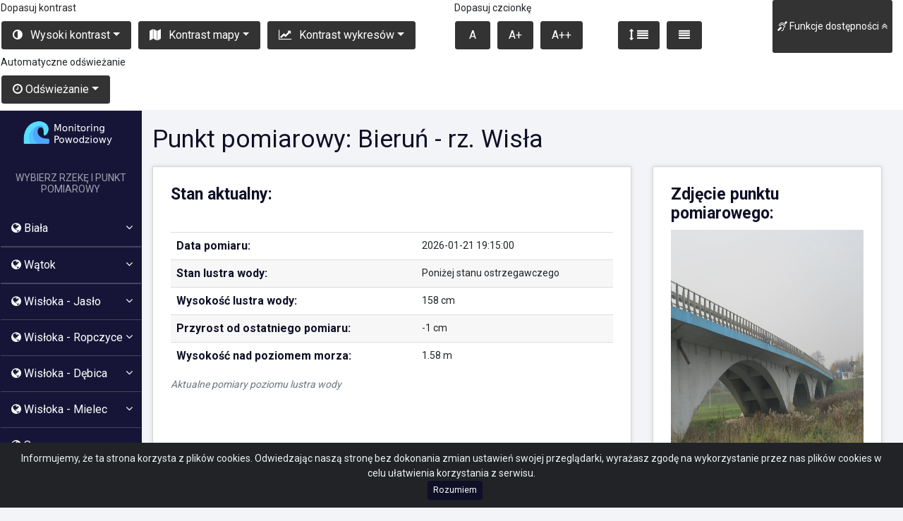

--- FILE ---
content_type: text/html; charset=UTF-8
request_url: https://monitoring.powiatprzeworsk.pl/app/gorna_wisla/bierun/pomiarowa.php?stacja=BIWS
body_size: 10656
content:
<!DOCTYPE html>
<html lang="pl">

	<!-- Matomo -->
	<script>
	  var _paq = window._paq = window._paq || [];
	  /* tracker methods like "setCustomDimension" should be called before "trackPageView" */
	  _paq.push(['trackPageView']);
	  _paq.push(['enableLinkTracking']);
	  (function() {
		var u="//matomo.prospect.pl/";
		_paq.push(['setTrackerUrl', u+'matomo.php']);
		_paq.push(['setSiteId', '4']);
		var d=document, g=d.createElement('script'), s=d.getElementsByTagName('script')[0];
		g.async=true; g.src=u+'matomo.js'; s.parentNode.insertBefore(g,s);
	  })();
	</script>
	<!-- End Matomo Code -->
	
            <head>
            <!-- Google tag (gtag.js) -->
<script async src="https://www.googletagmanager.com/gtag/js?id=G-NYMS4YQ7JW"></script>
<script>
  window.dataLayer = window.dataLayer || [];
  function gtag(){dataLayer.push(arguments);}
  gtag('js', new Date());

  gtag('config', 'G-NYMS4YQ7JW');
</script>            <title>Stacja</title>
            <link rel="Shortcut icon" href="../../../assets/images/wave.png"/>
            <!--Icon made by Freepik from www.flaticon.com-->
            <meta charset="utf-8">
            <meta name="viewport" content="width=device-width, initial-scale=1, shrink-to-fit=no">
            <meta http-equiv="x-ua-compatible" content="ie=edge">
            <link rel="manifest" href="site.webmanifest">
            <meta name="description" content="Strona monitoringu powodziowego RWD PROSPECT">
            <meta name="author" content="Mateusz Kozioł">
            <meta name="keywords" content="monitoring, powodziowy, powódź, stacja, pomiarowa, opadowa, rwd, prospect, rzeka, wysokość, stan, powiadamianie">
            <!-- Latest compiled and minified CSS -->
            <link href="/assets/css/jquery.smartmenus.bootstrap.min.css" rel="stylesheet">
            <link rel="stylesheet" href="/assets/bootstrap/css/bootstrap.min.css">
            <!-- Load c3.css -->
            <link href="/assets/css/c3.min.css" rel="stylesheet">
            <link href="/assets/css/style.css" rel="stylesheet">
            <link rel="stylesheet" href="https://maxcdn.bootstrapcdn.com/bootstrap/4.0.0/css/bootstrap.min.css" integrity="sha384-Gn5384xqQ1aoWXA+058RXPxPg6fy4IWvTNh0E263XmFcJlSAwiGgFAW/dAiS6JXm" crossorigin="anonymous">
            <link href="/assets/css/font-awesome-4.7.0/css/font-awesome.min.css" rel="stylesheet">
            <link href="/assets/css/stations.min.css" rel="stylesheet">
            <link href="/assets/leaflet/leaflet.min.css" rel="stylesheet">

            
	    <!--
            <script src="https://oss.maxcdn.com/html5shiv/3.7.2/html5shiv.min.js"></script>
            <script src="https://oss.maxcdn.com/respond/1.4.2/respond.min.js"></script>
	    -->

            <link href="//cdn.jsdelivr.net/npm/featherlight@1.7.14/release/featherlight.min.css" type="text/css" rel="stylesheet" />
            <script src="//code.jquery.com/jquery-latest.js"></script>
            <script src="//cdn.jsdelivr.net/npm/featherlight@1.7.14/release/featherlight.min.js"></script>
            <script src="https://ajax.googleapis.com/ajax/libs/jquery/3.3.1/jquery.min.js"></script>
            <script src="/assets/js/jquery-ui.min.js"></script>
            <script src="/assets/js/jquery.cookie.min.js"></script>
            <script src="/assets/js/wcag.min.js"></script>
            <script src="/assets/css/bootstrap-datetimepicker.css"></script>

        </head>

        <body><div id="welcome-msg"><div class="welcome-msg-txt lead">Welcome message<div><a role="button" id="welcome-msg-accept"></a></div></div></div>        <script type="text/javascript">
            $(document).ready(function () {
                $("input:checkbox").on('click', function (e) {
                    // in the handler, 'this' refers to the box clicked on
                    var $box = $(this);
                    if ($box.is(":checked")) {
                        // the name of the box is retrieved using the .attr() method
                        // as it is assumed and expected to be immutable
                        var group = "input:checkbox[name='" + $box.attr("name") + "']";
                        // the checked state of the group/box on the other hand will change
                        // and the current value is retrieved using .prop() method
                        $(group).prop("checked", false);
                        $box.prop("checked", true);
                    } else {
                        $box.prop("checked", false);
                    }
                });

                $('#myModal').modal({
                    keyboard: false,
                    backdrop: 'static'
                });

                let ajaxSetWcagValue = function (cookieValue) {
                    $.ajax({
                        url: '/wcag.php',
                        type: "POST",
                        data: cookieValue,
                        success: function (data) {
                            let dataObj = JSON.parse(data);
                            if (dataObj.wcag == 'accept') {
                                // alert('Pomyślnie ustawiono wybrane przez Ciebie ustawienia');
                            }

                            if (dataObj.wcag == 'reject') {
                                // alert('Ustawiono wartości domyślne');
                            }

                            location.reload(true);
                        }
                    });
                };

                let rejectCookie = $("#rejectCookie");
                let acceptCookie = $("#acceptCookie");
                let cookieValue = {
                    'allowWcag': false,
                    'params': {
                        'font': 'normal',
                        'contrast': 'normal',
                        'map': 'normal',
                        'chart': 'normal',
                        'refresh': 'normal'
                    }
                };
                ajaxSetWcagValue(cookieValue);
                rejectCookie.click(function () {

                });

                acceptCookie.click(function () {

                    let paramsObj = {};

                    let inputs = $("#wcag-setup-basic :input");
                    for (let i=0; i<10; i++) {
                        if (inputs[i].checked) {
                            let property = inputs[i].value.split("_");
                            paramsObj[property[0]] = property[1];
                        }
                        
                        if (!paramsObj.hasOwnProperty('font')) {
                            paramsObj['font'] = 'normal';
                        }

                        if (!paramsObj.hasOwnProperty('contrast')) {
                            paramsObj['contrast'] = 'normal';
                        }

                        if (!paramsObj.hasOwnProperty('map')) {
                            paramsObj['map'] = 'normal';
                        }

                        if (!paramsObj.hasOwnProperty('chart')) {
                            paramsObj['chart'] = 'normal';
                        }

                        if (!paramsObj.hasOwnProperty('refresh')) {
                            paramsObj['refresh'] = 'normal';
                        }
                    }

                    let cookieValue = {
                        'allowWcag': true,
                        'params': paramsObj
                    };
                    ajaxSetWcagValue(cookieValue);
                });
            });
        </script>
        <div class="row  menu-back">
<div class="col-lg-10 col-sm-12 jus-content">
<nav class="navbar navbar-expand-md navbar menu-back " id="wcag-menu-top">
    <button class="btn btn-primary hidden visible-xs width-acces" type="button" data-toggle="collapse" data-target="#navbarNav" aria-expanded="false" >
        <i class="fa fa-deaf" aria-hidden="true"></i> Funkcje dostępności
    </button>
    <div class="collapse navbar-collapse" id="navbarNav">
            <div class="row">
                <div class="col-sm">
                    <p class="menu-wcag">Dopasuj kontrast</p>
                    <nav class="navbar navbar-nav navbar-expand-sm wcag">
                        <ul class="navbar-nav">
                            <li class="nav-item dropdown ">
                                <div class="dropdown">
                                    <a class="nav-link   hide-button  btn wcag-button" href="#stan" >Przejdz do treści</a>
                                </div>
                            </li>
                            <li class="nav-item dropdown ">
                                <div class="dropdown">
                                    <a class="nav-link dropdown-toggle btn wcag-button" data-toggle="dropdown" href="#" role="button" title="Zmiana ustawień kontrastu strony" aria-haspopup="true" aria-expanded="false"><i class="fa fa-adjust pr-2"></i>  Wysoki kontrast</a>
                                    <div class="dropdown-menu" >
                                        <a class="dropdown-item" title="Wygląd strony z kontrastem domyślnym" id="wcag-contrast-normal" href="#">Kontrast domyślny</a>
                                        <a class="dropdown-item" title="Wygląd strony z kontrastem czarno-białym" id="wcag-contrast-black-white"  href="#">Kontrast czarno-biały</a>
                                        <a class="dropdown-item" title="Wygląd strony z kontrastem żółto-czarnym" id="wcag-contrast-yellow" href="#">Kontrast żółto-czarny</a>
                                        <a class="dropdown-item"  title="Wygląd strony z kontrastem czarno-żółtym" id="wcag-contrast-wcag" href="#">Kontrast czarno-żółty</a>
                                    </div>
                                </div>
                            </li>
                            <li class="nav-item dropdown ">
                                <div class="dropdown">

                                    <a class="nav-link dropdown-toggle btn wcag-button" title="Zmiana ustawień kontrastu mapy"  data-toggle="dropdown" href="#" role="button" aria-haspopup="true" aria-expanded="false"><i class="fa fa-map pr-2"></i>   Kontrast mapy</a>

                                    <div class="dropdown-menu">
                                        <a class="dropdown-item"  title="Kontrast mapy domyślny" href="#" id="wcag-map-normal">Kontrast domyślny</a>
                                        <a class="dropdown-item" title="Wysoki kontrast mapy" href="#" id="wcag-map-wcag">Kontrast wysoki</a>
                                    </div>
                                </div>
                            </li>
                            <li class="nav-item dropdown ">
                                <div class="dropdown">
                                    <a class="nav-link dropdown-toggle btn wcag-button" title="Zmiana kontrastu wykresów" data-toggle="dropdown" href="#" role="button" aria-haspopup="true" aria-expanded="false"><i class="fa fa-line-chart pr-2" aria-hidden="true"></i>   Kontrast wykresów</a>
                                    <div class="dropdown-menu">
                                        <a href="#" class="dropdown-item" title="Kontrast domyślny wykresów" id="wcag-chart-normal">Kontrast domyślny</a>
                                        <a href="#" class="dropdown-item"  title="Wysoki kontrast wykesow" id="wcag-chart-wcag">Kontrast wysoki</a>
                                    </div>
                                </div>
                            </li>
                        </ul>
                    </nav>
                </div>
                <div class="col-sm">
                    <p class="menu-wcag">Dopasuj czcionkę</p>
                    <nav class="navbar navbar-nav navbar-expand-sm wcag">
                        <ul class="navbar-nav">
                            <li class="nav-item dropdown ">
                                <div class="dropdown">
                                    <a class="nav-link   btn wcag-button" title="Domyślny rozmiar czcionki" data-toggle="dropdown" href="#" role="button" id="wcag-font-normal" aria-haspopup="true" aria-expanded="false"> A</a>
                                </div>
                            </li>
                            <li class="nav-item dropdown ">
                                <div class="dropdown">
                                    <a class="nav-link   btn wcag-button" data-toggle="dropdown" title="Zmiana wielkości czcionki (150%)" href="#" role="button" id="wcag-font-wcag" aria-haspopup="true" aria-expanded="false"> A+</a>
                                </div>
                            </li>
                            <li class="nav-item dropdown ">
                                <div class="dropdown">
                                    <a class="nav-link   btn wcag-button margin" title="Zmiana wielkości czionki (200%)"  data-toggle="dropdown" href="#" role="button" id="wcag-font-wcag-big" aria-haspopup="true" aria-expanded="false"> A++</a>
                                </div>
                            </li>
                            <li class="nav-item dropdown ">
                                <div class="dropdown">
                                    <a class="nav-link   btn wcag-button" title="Zmiana odstępów między wierszami " data-toggle="dropdown" href="#" role="button" aria-haspopup="true" aria-expanded="false"  id="line_height_big">
                                        <i class="fa fa-arrows-v" aria-hidden="true"></i>
                                        <i class="fa fa-align-justify" aria-hidden="true"></i>
                                    </a>
                                </div>
                            </li>
                            <li class="nav-item dropdown ">
                                <div class="dropdown">
                                    <a class="nav-link   btn wcag-button" data-toggle="dropdown" title="Domyślne odstępy między wierszami" href="#" role="button" aria-haspopup="true" aria-expanded="false" id="line_height_normal"><i class="fa fa-align-justify" aria-hidden="true"></i></a>
                                </div>
                            </li>
                        </ul>
                    </nav>
                </div>
                <div class="col-sm">
                    <p class="menu-wcag">Automatyczne odświeżanie</p>
                    <nav class="navbar navbar-nav navbar-expand-sm wcag">
                        <ul class="navbar-nav">

                            <li class="nav-item dropdown ">
                                <div class="dropdown">

                                    <a class="nav-link dropdown-toggle btn wcag-button" data-toggle="dropdown" href="#" role="button" title="Zmiana ustawień odświeżania wykresów" aria-haspopup="true" aria-expanded="false">     <i class="fa  fa-clock-o"></i> Odświeżanie</a>

                                    <div class="dropdown-menu" >
                                        <a class="dropdown-item" id="wcag-refresh-normal" title="Domyślne odświeżanie wykresów" href="#">Domyślne odświeżanie</a>
                                        <a class="dropdown-item" id="wcag-refresh-wcag" title="Wyłączone odświeżanie wykresów"  href="#">Brak odświeżania</a>
                                    </div>
                                </div>
                            </li>
                        </ul>
                    </nav>
                </div>
        </div>
    </div>
</nav>
</div>
<div class="col-lg-2 col-sm-12 back">

    <button class="hide-wcag-button hide-menu" id="hidemenuwcag" title="Pokaz menu" ><i class="fa fa-deaf" aria-hidden="true"></i> Funkcje dostępności    <i class="fa fa-angle-double-up" aria-hidden="true"></i>
    </button>
</div>
</div>
<div class="row">
    <div class="col-12">
        <button class="hide-wcag-button show-menu " id="hidemenuwcag2" title="Pokaz menu" ><i class="fa fa-deaf" aria-hidden="true"></i> Funkcje dostępności <i class="fa fa-angle-double-down" aria-hidden="true"></i>

    </div>
</div>

<div class="alert text-center cookiealert" role="alert"><p>Informujemy, że ta strona korzysta z plików cookies. Odwiedzając naszą stronę bez dokonania zmian ustawień swojej przeglądarki, wyrażasz zgodę na wykorzystanie przez nas plików cookies w celu ułatwienia korzystania z serwisu.</p>

    <button type="button" class="btn btn-primary btn-sm acceptcookies" aria-label="Close">
        Rozumiem
    </button>
</div>
<link rel="stylesheet" href="/assets/css/cookies.css">
<script src="/assets/js/welcomecookie.js"></script>
<div class="row row-width">
    <div class="col-sm-4 col-md-3 col-lg-2  left-menu w-100 pr-0">
    <div class="col-sm">
<a href="/" class="a-logo">
             <img src="../../../assets/images/logo.png" class="logo" alt="Logo strony RWD Prospect, system monitoringu powodziowego">
             </a>
</div>
     <button class="btn btn-primary hidden visible-xs float-right left-burg" type="button" data-toggle="collapse" data-target="#collapsemenu" aria-expanded="false" >
     MENU
   <i class="fa fa-bars" aria-hidden="true"></i>
  </button>
  <div class="collapse dont-collapse-sm" id="collapsemenu">
  <div class="river_select"><h3>WYBIERZ RZEKĘ I PUNKT POMIAROWY</h3></div>
        <nav class="navbar navbar-nav menu">
                <ul class="navbar-nav">
                <li class="nav-item dropdown border-bottom-class">                        <a class="nav-link dropdown" title="Rzeka Biała" href="#"   data-toggle="dropdown">
                            <i class="fa fa-globe"></i>  Biała<i class="fa fa-angle-down float-right pr-2" aria-hidden="true"></i>
                        </a>
                                    <div class="dropdown-menu">                            <h4> STACJA BAZOWA:</h4><h5 class="font-weight-bold white">Tarnów</h5> 
                            <a class="dropdown-item" title="Mapa obszaru" href="/app/biala/tarnow/tarnow.php"><i class="fa fa-map"></i> Mapa obszaru</a>
                            <a class="dropdown-item mb-1" title="Zestawienie wykresów" href="/app/biala/zestawienie.php"><i class="fa fa-line-chart"></i> Zestawienie wykresów</a>
                            <h4>PUNKTY POMIAROWE (WODNE)</h4>
                            <a class="dropdown-item" title="Punkt pomiarowy - Florynka" href="/app/biala/tarnow/pomiarowa.php?stacja=FLBI"><i class="fa fa-map-marker"></i> Florynka</a>
							<a class="dropdown-item" title="Punkt pomiarowy - Florynka - rz. Mystysza" href="/app/biala/tarnow/pomiarowa.php?stacja=FLMO"><i class="fa fa-map-marker"></i> Florynka - rz. Mystysza </a>
							<a class="dropdown-item" title="Punkt pomiarowy - Wojnarowa - rz. Jasienianka" href="/app/biala/tarnow/pomiarowa.php?stacja=WOJA"><i class="fa fa-map-marker"></i> Wojnarowa - rz. Jasienianka </a>
                            <a class="dropdown-item" title="Punkt pomiarowy - Bobowa" href="/app/biala/tarnow/pomiarowa.php?stacja=BOBI"><i class="fa fa-map-marker"></i> Bobowa</a>
                            <a class="dropdown-item" title="Punkt pomiarowy - Pławna" href="/app/biala/tarnow/pomiarowa.php?stacja=PWBI"><i class="fa fa-map-marker"></i> Pławna</a>
                            <a class="dropdown-item" title="Punkt pomiarowy - Zborowice - rz. Zborowianka" href="/app/biala/tarnow/pomiarowa.php?stacja=ZBZB"><i class="fa fa-map-marker"></i> Zborowice - rz. Zborowianka </a>
                            <a class="dropdown-item" title="Punkt pomiarowy - Kąśna Dolna - rz. Kąśnianka" href="/app/biala/tarnow/pomiarowa.php?stacja=KDKA"><i class="fa fa-map-marker"></i> Kąśna Dolna - rz. Kąśnianka </a>
                            <a class="dropdown-item" title="Punkt pomiarowy - Ciężkowice"  href="/app/biala/tarnow/pomiarowa.php?stacja=CIBI"><i class="fa fa-map-marker"></i> Ciężkowice</a>							
                            <a class="dropdown-item" title="Punkt pomiarowy - Golanka"  href="/app/biala/tarnow/pomiarowa.php?stacja=GOBI"><i class="fa fa-map-marker"></i> Golanka</a>
                            <a class="dropdown-item" title="Punkt pomiarowy - Rzepiennik Marciszewski - rz. Rzepianka" href="/app/biala/tarnow/pomiarowa.php?stacja=RMRZ"><i class="fa fa-map-marker"></i> Rzepiennik Marciszewski - rz. Rzepianka </a>
                            <a class="dropdown-item"  title="Punkt pomiarowy - Lubaszowa" href="/app/biala/tarnow/pomiarowa.php?stacja=LUBI"><i class="fa fa-map-marker"></i> Lubaszowa</a>
							<a class="dropdown-item" title="Punkt pomiarowy - Kielanowice - rz. Szwedka" href="/app/biala/tarnow/pomiarowa.php?stacja=KISZ"><i class="fa fa-map-marker"></i> Kielanowice - rz. Szwedka </a>
                            <a class="dropdown-item"  title="Punkt pomiarowy - Tuchów" href="/app/biala/tarnow/pomiarowa.php?stacja=TUBI"><i class="fa fa-map-marker"></i> Tuchów</a>
                            <a class="dropdown-item"  title="Punkt pomiarowy - Pleśna" href="/app/biala/tarnow/pomiarowa.php?stacja=PLBI"><i class="fa fa-map-marker"></i> Pleśna</a>
                            <a class="dropdown-item"  title="Punkt pomiarowy  - Tarnów, ul. Krakowska" href="/app/biala/tarnow/pomiarowa.php?stacja=TABI"><i class="fa fa-map-marker"></i> Tarnów, ul. Krakowska</a>
							<a class="dropdown-item" title="Punkt pomiarowy - Tarnów, ul. Chemiczna" href="/app/biala/tarnow/pomiarowa.php?stacja=TBIA"><i class="fa fa-map-marker"></i> Tarnów, ul. Chemiczna </a>
							<a class="dropdown-item" title="Punkt pomiarowy - Ostrów - rz. Dunajec" href="/app/biala/tarnow/pomiarowa.php?stacja=OSDU"><i class="fa fa-map-marker"></i> Ostrów - rz. Dunajec </a>
                        </div>
                    </li>
                <li class="nav-item dropdown border-bottom-class">


                <li class="nav-item dropdown border-bottom-class">                        <a class="nav-link dropdown" title="Rzeka Wątok" href="#"   data-toggle="dropdown">
                            <i class="fa fa-globe"></i>  Wątok<i class="fa fa-angle-down float-right pr-2" aria-hidden="true"></i>
                        </a>
                                    <div class="dropdown-menu">                            <h4> STACJA BAZOWA:</h4><h5 class="font-weight-bold white">Tarnów</h5>
                            <a class="dropdown-item" title="Mapa obszaru" href="https://monitoring.prospect.pl/app/watok/skrzyszow/skrzyszow.php"><i class="fa fa-map"></i> Mapa obszaru</a>
                            <a class="dropdown-item mb-1" title="Zestawienie wykresów" href="app/watok/zestawienie.php"><i class="fa fa-line-chart"></i> Zestawienie wykresów</a>
                            <h4>PUNKTY POMIAROWE (WODNE)</h4>
                            <a class="dropdown-item" title="Punkt pomiarowy - Skrzyszów" href="/app/watok/skrzyszow/pomiarowa.php?stacja=SKWA"><i class="fa fa-map-marker"></i> Skrzyszów</a>
                            <a class="dropdown-item" title="Punkt pomiarowy - Tarnów,ul.Tuchowska - Wątok" href="/app/watok/skrzyszow/pomiarowa.php?stacja=TUWA"><i class="fa fa-map-marker"></i> Tarnów,ul. Tuchowska - Wątok </a>
                            <a class="dropdown-item" title="Punkt pomiarowy - Tarnów,ul.Przemysłowa - Wątok" href="/app/watok/skrzyszow/pomiarowa.php?stacja=PRWA"><i class="fa fa-map-marker"></i> Tarnów,ul. Przemysłowa - Wątok </a>
                             <a class="dropdown-item" title="Punkt pomiarowy - Tarnów,ul.Jagiellońska - Wątok" href="/app/watok/skrzyszow/pomiarowa.php?stacja=JAWA"><i class="fa fa-map-marker"></i> Tarnów,ul. Jagiellońska - Wątok </a>
                            <h4>PUNKTY POMIAROWE (OPADOWE)</h4>
                            <a class="dropdown-item" title="Punkt pomiarowy - Szynwałd" href="/app/watok/skrzyszow/opadowa.php?stacja=SKSZ"><i class="fa fa-map-marker"></i> Szynwałd</a>
                            <a class="dropdown-item" title="Punkt pomiarowy - Łękawica" href="/app/watok/skrzyszow/opadowa.php?stacja=SKLE"><i class="fa fa-map-marker"></i> Łękawica</a>
                        </div>
                    </li>
                <li class="nav-item dropdown border-bottom-class">


        <li class="nav-item dropdown border-bottom-class">                        <a class="nav-link dropdown" title="Rzeka Wisłoka" href="#"   data-toggle="dropdown">
                            <i class="fa fa-globe"></i>  Wisłoka - Jasło<i class="fa fa-angle-down float-right pr-2" aria-hidden="true"></i>
                        </a>
          <div class="dropdown-menu">                            <h4> STACJA BAZOWA:</h4><h5 class="font-weight-bold">Jasło</h5>
                            <a class="dropdown-item" title="Mapa obszaru" href="/app/wisloka/jaslo/jaslo.php"><i class="fa fa-map"></i> Mapa obszaru</a>
                            <a class="dropdown-item mb-1" title="Zestawienie wykresów" href="/app/wisloka/zestawienie.php"><i class="fa fa-line-chart"></i> Zestawienie wykresów</a>
                            <h4>PUNKTY POMIAROWE (WODNE)</h4>
                            <a class="dropdown-item" title="Punkt pomiarowy  - Biecz - rz. Ropa" href="/app/wisloka/jaslo/pomiarowa.php?stacja=BIRO"><i class="fa fa-map-marker"></i> Biecz - rz. Ropa</a>
                            <a class="dropdown-item" title="Punkt pomiarowy  - Jasło - rz. Jasiołka" href="/app/wisloka/jaslo/pomiarowa.php?stacja=JAJA"><i class="fa fa-map-marker"></i> Jasło - rz. Jasiołka</a>
                            <a class="dropdown-item" title="Punkt pomiarowy  - Jedlicze - rz. Jasiołka" href="/app/wisloka/jaslo/pomiarowa.php?stacja=JEJA"><i class="fa fa-map-marker"></i> Jedlicze - rz. Jasiołka</a>
                            <a class="dropdown-item" title="Punkt pomiarowy  - Jasło ul. Mickiewicza - rz. Wisłoka" href="/app/wisloka/jaslo/pomiarowa.php?stacja=JSWI"><i class="fa fa-map-marker"></i> Jasło ul. Mickiewicza - rz. Wisłoka</a>
                            <a class="dropdown-item" title="Punkt pomiarowy  - Kąty - rz. Wisłoka" href="/app/wisloka/jaslo/pomiarowa.php?stacja=KAWI"><i class="fa fa-map-marker"></i> Kąty - rz. Wisłoka</a>
                            <a class="dropdown-item" title="Punkt pomiarowy  - Kotań - rz. Wisłoka" href="/app/wisloka/jaslo/pomiarowa.php?stacja=KOWI"><i class="fa fa-map-marker"></i> Kotań - rz. Wisłoka</a>
                            <a class="dropdown-item" title="Punkt pomiarowy  - Majscowa - rz. Wisłoka" href="/app/wisloka/jaslo/pomiarowa.php?stacja=MAWI"><i class="fa fa-map-marker"></i> Majscowa - rz. Wisłoka</a>
                            <a class="dropdown-item" title="Punkt pomiarowy  - Nowy Żmigród - rz. Wisłoka" href="/app/wisloka/jaslo/pomiarowa.php?stacja=NZWI"><i class="fa fa-map-marker"></i> Nowy Żmigród - rz. Wisłoka</a>
                            <a class="dropdown-item" title="Punkt pomiarowy  - Osiek Jasielski - rz. Wisłoka" href="/app/wisloka/jaslo/pomiarowa.php?stacja=OJWI"><i class="fa fa-map-marker"></i> Osiek Jasielski - rz. Wisłoka</a>
                            <a class="dropdown-item" title="Punkt pomiarowy  - Skołyszyn - rz. Ropa" href="/app/wisloka/jaslo/pomiarowa.php?stacja=SKRO"><i class="fa fa-map-marker"></i> Skołyszyn - rz. Ropa</a>
                            <a class="dropdown-item" title="Punkt pomiarowy  - Szczepańcowa - rz. Jasiołk" href="/app/wisloka/jaslo/pomiarowa.php?stacja=SZJA"><i class="fa fa-map-marker"></i> Szczepańcowa - rz. Jasiołka</a>
                            <a class="dropdown-item" title="Punkt pomiarowy  - Tarnowiec - rz. Jasiołka" href="/app/wisloka/jaslo/pomiarowa.php?stacja=TAJA"><i class="fa fa-map-marker"></i> Tarnowiec - rz. Jasiołka</a>
		            <a class="dropdown-item" title="Punkt pomiarowy  - Trzcinica - rz. Ropa" href="/app/wisloka/jaslo/pomiarowa.php?stacja=TRRO"><i class="fa fa-map-marker"></i> Trzcinica - rz. Ropa</a>
			    <a class="dropdown-item" title="Punkt pomiarowy  - Siepietnica - rz. Olszynka" href="/app/wisloka/jaslo/pomiarowa.php?stacja=SIOL"><i class="fa fa-map-marker"></i> Siepietnica - rz. Olszynka</a>
                        </div>
                    </li>

        <li class="nav-item dropdown border-bottom-class">                        <a class="nav-link dropdown" title="Rzeka Wisłoka - Ropczyce" href="#"   data-toggle="dropdown">
                            <i class="fa fa-globe"></i>  Wisłoka - Ropczyce<i class="fa fa-angle-down float-right pr-2" aria-hidden="true"></i>
                        </a>
      <div class="dropdown-menu">                       <h4> STACJA BAZOWA:</h4><h5 class="font-weight-bold">Ropczyce</h5>
                            <a class="dropdown-item" title="Mapa obszaru" href="https://monitoring.prospect.pl/app/wisloka/ropczyce/ropczyce.php"><i class="fa fa-map"></i> Mapa obszaru</a>
                            <a class="dropdown-item mb-1" title="Zestawienie wykresów" href="https://monitoring.prospect.pl/app/wisloka/zestawienie.php"><i class="fa fa-line-chart"></i> Zestawienie wykresów</a>
                            <h4>PUNKTY POMIAROWE (WODNE)</h4>
                            <a class="dropdown-item" title="Punkt pomiarowy  - Glinik - rz. Wielopolka" href="/app/wisloka/ropczyce/pomiarowa.php?stacja=GLWI"><i class="fa fa-map-marker"></i> Glinik - rz. Wielopolka</a>
                            <a class="dropdown-item" title="Punkt pomiarowy  - Łączki Kucharskie - rz. Wielopolka" href="https://monitoring.prospect.pl/app/wisloka/ropczyce/pomiarowa.php?stacja=LKWI"><i class="fa fa-map-marker"></i> Łączki Kucharskie - rz. Wielopolka</a>
                            <a class="dropdown-item" title="Punkt pomiarowy  - Okonin - rz. Wielopolka" href="https://monitoring.prospect.pl/app/wisloka/ropczyce/pomiarowa.php?stacja=OKWI"><i class="fa fa-map-marker"></i> Okonin - rz. Wielopolka</a>
                            <a class="dropdown-item" title="Punkt pomiarowy  - Kozodrza - rz. Wielopolka " href="https://monitoring.prospect.pl/app/wisloka/ropczyce/pomiarowa.php?stacja=KZWI"><i class="fa fa-map-marker"></i> Kozodrza - rz. Wielopolka</a>
                            <a class="dropdown-item" title="Punkt pomiarowy  - agorzyce - rz. Budzisz " href="https://monitoring.prospect.pl/app/wisloka/ropczyce/pomiarowa.php?stacja=ZABU"><i class="fa fa-map-marker"></i> Zagorzyce - rz. Budzisz</a>
                            <a class="dropdown-item" title="Punkt pomiarowy  - Olimpów - rz. Bystrzyca" href="https://monitoring.prospect.pl/app/wisloka/ropczyce/pomiarowa.php?stacja=OLBY"><i class="fa fa-map-marker"></i> Olimpów - rz. Bystrzyca</a>
                            <a class="dropdown-item" title="Punkt pomiarowy  - Iwierzyce - rz. Bystrzyca" href="https://monitoring.prospect.pl/app/wisloka/ropczyce/pomiarowa.php?stacja=IWBY"><i class="fa fa-map-marker"></i> Iwierzyce - rz. Bystrzyca</a>
                            <h4 class="mt-1">PUNKTY POMIAROWE (OPADOWE):</h4>
                            <a class="dropdown-item" title="Punkt pomiarowy  - Zagorzyce Górne" href="https://monitoring.prospect.pl/app/wisloka/ropczyce/opadowa.php?stacja=ZGBU"><i class="fa fa-map-marker"></i> Zagorzyce Górne</a>
                            <a class="dropdown-item" title="Punkt pomiarowy  -  Nawsie Górne" href="app/wisloka/ropczyce/opadowa.php?stacja=NGWI"><i class="fa fa-map-marker"></i> Nawsie Górne</a>
                            <a class="dropdown-item" title="Punkt pomiarowy  - Niedzwiada Górna" href="https://monitoring.prospect.pl/app/wisloka/ropczyce/opadowa.php?stacja=NGNI"><i class="fa fa-map-marker"></i> Niedzwiada Górna</a>
                            <a class="dropdown-item" title="Punkt pomiarowy  - Brzeziny" href="https://monitoring.prospect.pl/app/wisloka/ropczyce/opadowa.php?stacja=BRBR"><i class="fa fa-map-marker"></i> Brzeziny</a>
                            <a class="dropdown-item" title="Punkt pomiarowy  - Bystrzyca" href="https://monitoring.prospect.pl/app/wisloka/ropczyce/opadowa.php?stacja=BYBY"><i class="fa fa-map-marker"></i> Bystrzyca</a>
                        </div>
                    </li>

<li class="nav-item dropdown border-bottom-class">                        <a class="nav-link dropdown" title="Rzeka Wisłoka - Dębica" href="#"   data-toggle="dropdown">
                            <i class="fa fa-globe"></i>  Wisłoka - Dębica<i class="fa fa-angle-down float-right pr-2" aria-hidden="true"></i>
                        </a>
          <div class="dropdown-menu">                        <h4> STACJA BAZOWA:</h4><h5 class="font-weight-bold">Dębica</h5>
                            <a class="dropdown-item" title="Mapa obszaru" href="/app/wisloka/debica/debica.php"><i class="fa fa-map"></i> Mapa obszaru</a>
                            <a class="dropdown-item mb-1" title="Zestawienie wykresów" href="/app/wisloka/zestawienie.php"><i class="fa fa-line-chart"></i> Zestawienie wykresów</a>
                            <h4>PUNKTY POMIAROWE (WODNE)</h4>
         <a class="dropdown-item" title="Punkt pomiarowy  - Braciejowa - rz. Ostra" href="/app/wisloka/debica/pomiarowa.php?stacja=BROS"><i class="fa fa-map-marker"></i> Braciejowa - rz. Ostra</a>
        <a class="dropdown-item" title="Punkt pomiarowy  - Brzeźnica- rz. Wisłoka" href="/app/wisloka/debica/pomiarowa.php?stacja=BRWI"><i class="fa fa-map-marker"></i> Brzeźnica- rz. Wisłoka</a>
        <a class="dropdown-item" title="Punkt pomiarowy  - Czarna - rz. Grabinianka" href="/app/wisloka/debica/pomiarowa.php?stacja=CZGR"><i class="fa fa-map-marker"></i> Czarna - rz. Grabinianka</a>
        <a class="dropdown-item" title="Punkt pomiarowy  - Dębica - rz. Wisłoka" href="/app/wisloka/debica/pomiarowa.php?stacja=DEWI"><i class="fa fa-map-marker"></i> Dębica - rz. Wisłoka</a>
        <a class="dropdown-item" title="Punkt pomiarowy  - Januszkowice - rz. Gogołówka" href="/app/wisloka/debica/pomiarowa.php?stacja=JAGO"> <i class="fa fa-map-marker"></i> Januszkowice - rz. Gogołówka</a>
        <a class="dropdown-item" title="Punkt pomiarowy  - Jaworze Górne - rz. Wisłoka" href="/app/wisloka/debica/pomiarowa.php?stacja=JAWI"><i class="fa fa-map-marker"></i> Jaworze Górne - rz. Wisłoka</a>
        <a class="dropdown-item" title="Punkt pomiarowy  - Łabuzie - rz. Wisłoka" href="/app/wisloka/debica/pomiarowa.php?stacja=LAWI"><i class="fa fa-map-marker"></i> Łabuzie - rz. Wisłoka</a>
        <a class="dropdown-item" title="Punkt pomiarowy  - Łęki Dolne - rz. Dulcza" href="/app/wisloka/debica/pomiarowa.php?stacja=LDDU"><i class="fa fa-map-marker"></i> Łęki Dolne - rz. Dulcza</a>
        <a class="dropdown-item" title="Punkt pomiarowy  - Paszczyna - rz. Wielopolka" href="/app/wisloka/debica/pomiarowa.php?stacja=PAWI"><i class="fa fa-map-marker"></i> Paszczyna - rz. Wielopolka</a>
        <a class="dropdown-item" title="Punkt pomiarowy  - Skurowa - rz. Wisłoka" href="/app/wisloka/debica/pomiarowa.php?stacja=SKWI"><i class="fa fa-map-marker"></i> Skurowa - rz. Wisłoka</a>
                </div>
                    </li>


        <li class="nav-item dropdown border-bottom-class">                        <a class="nav-link dropdown" title="Rzeka Wisłoka - Mielec" href="#"   data-toggle="dropdown">
                            <i class="fa fa-globe"></i>  Wisłoka - Mielec<i class="fa fa-angle-down float-right pr-2" aria-hidden="true"></i>
                        </a>

      <div class="dropdown-menu">                       <h4> STACJA BAZOWA:</h4><h5 class="font-weight-bold">Mielec</h5>
                            <a class="dropdown-item" title="Mapa obszaru" href="/app/wisloka/mielec/mielec.php"><i class="fa fa-map"></i> Mapa obszaru</a>
                            <a class="dropdown-item mb-1" title="Zestawienie wykresów" href="/app/wisloka/zestawienie.php"><i class="fa fa-line-chart"></i> Zestawienie wykresów</a>
                            <h4>PUNKTY POMIAROWE (WODNE)</h4>
                            <a class="dropdown-item" title="Punkt pomiarowy  - Gawłuszowice - rz. Wisłoka" href="/app/wisloka/mielec/pomiarowa.php?stacja=GAWI"><i class="fa fa-map-marker"></i> Gawłuszowice - rz. Wisłoka</a>
                            <a class="dropdown-item" title="Punkt pomiarowy  - Wadowice Dolne - Potok Zgórski" href="/app/wisloka/mielec/pomiarowa.php?stacja=WDPZ"><i class="fa fa-map-marker"></i> Wadowice Dolne - Potok Zgórski</a>
                            <a class="dropdown-item" title="Punkt pomiarowy  - Podborze - Potok Zgórski" href="/app/wisloka/mielec/pomiarowa.php?stacja=POPZ"><i class="fa fa-map-marker"></i> Podborze - Potok Zgórski</a>
                            <a class="dropdown-item" title="Punkt pomiarowy  - Przecław - rz. Wisłoka" href="/app/wisloka/mielec/pomiarowa.php?stacja=PRWI"><i class="fa fa-map-marker"></i> Przecław - rz. Wisłoka</a>
                            <a class="dropdown-item" title="Punkt pomiarowy  - Sadkowa Góra - rz. Breń Stary" href="/app/wisloka/mielec/pomiarowa.php?stacja=SGBS"><i class="fa fa-map-marker"></i> Sadkowa Góra - rz. Breń Stary</a>
                            <a class="dropdown-item" title="Punkt pomiarowy  - Wola Mielecka - rz. Wisłoka" href="/app/wisloka/mielec/pomiarowa.php?stacja=WMWI"><i class="fa fa-map-marker"></i> Wola Mielecka - rz. Wisłoka</a>
                            <a class="dropdown-item" title="Punkt pomiarowy  - Zabrnie - rz. Breń" href="/app/wisloka/mielec/pomiarowa.php?stacja=ZABR"><i class="fa fa-map-marker"></i> Zabrnie - rz. Breń</a>
                            <a class="dropdown-item" title="Punkt pomiarowy  - Ziempniów - rz. Breń" href="/app/wisloka/mielec/pomiarowa.php?stacja=ZEBR"><i class="fa fa-map-marker"></i> Ziempniów - rz. Breń</a>
                            <h4 class="mt-1">PUNKTY POMIAROWE (OPADOWE):</h4>
                            <a class="dropdown-item" title="Punkt pomiarowy  - Przecław" href="/app/wisloka/mielec/opadowa.php?stacja=PZWI"><i class="fa fa-map-marker"></i> Przecław</a>
                            <a class="dropdown-item" title="Punkt pomiarowy  - Borowa" href="/app/wisloka/mielec/opadowa.php?stacja=BOWI"><i class="fa fa-map-marker"></i> Borowa</a>
                        </div>
                    </li>



             <li class="nav-item dropdown border-bottom-class">                        <a class="nav-link dropdown" title="Rzeka San" href="#"   data-toggle="dropdown">
                            <i class="fa fa-globe"></i>  San<i class="fa fa-angle-down float-right pr-2" aria-hidden="true"></i>
                        </a>
                  <div class="dropdown-menu">                            <h4> STACJA BAZOWA:</h4><h5 class="font-weight-bold">Sanok</h5>
                            <a class="dropdown-item" title="Mapa obszaru" href="/app/san/sanok/sanok.php"><i class="fa fa-map"></i> Mapa obszaru</a>
                            <a class="dropdown-item mb-1" title="Zestawienie wykresów" href="/app/san/zestawienie.php"><i class="fa fa-line-chart"></i> Zestawienie wykresów</a>
                            <h4>PUNKTY POMIAROWE (WODNE)</h4>
                            <a class="dropdown-item" title="Punkt pomiarowy  - Czaszyn - rz. Osława" href="https://monitoring.prospect.pl/app/san/sanok/pomiarowa.php?stacja=CZOS"><i class="fa fa-map-marker"></i> Czaszyn - rz. Osława</a>
                            <a class="dropdown-item" title="Punkt pomiarowy  - Nowosielce - rz. Pielnica" href="/app/san/sanok/pomiarowa.php?stacja=NOPI"><i class="fa fa-map-marker"></i> Nowosielce - rz. Pielnica</a>
                            <a class="dropdown-item" title="Punkt pomiarowy  - Postołów - rz. San" href="/app/san/sanok/pomiarowa.php?stacja=POSA"><i class="fa fa-map-marker"></i> Postołów - rz. San</a>
                            <a class="dropdown-item" title="Punkt pomiarowy  - Sanok - rz. San" href="/app/san/sanok/pomiarowa.php?stacja=SASA"><i class="fa fa-map-marker"></i> Sanok - rz. San</a>
							<a class="dropdown-item" title="Punkt pomiarowy  - Markowce - rz. Sanoczek" href="/app/san/sanok/pomiarowa.php?stacja=MASA"><i class="fa fa-map-marker"></i> Markowce - rz. Sanoczek</a>
                        </div>
                    </li>
                           <li class="nav-item dropdown border-bottom-class">                        <a class="nav-link dropdown" title="Rzeka Łososina" href="#"   data-toggle="dropdown">
                            <i class="fa fa-globe"></i>  Łososina<i class="fa fa-angle-down float-right pr-2" aria-hidden="true"></i>
                        </a>
                      <div class="dropdown-menu">                            <h4> STACJA BAZOWA:</h4><h5 class="font-weight-bold">Łososina</h5>
                            <a class="dropdown-item" title="Mapa obszaru" href="/app/lososina/base_lososina/lososina.php"><i class="fa fa-map"></i> Mapa obszaru</a>
                            <a class="dropdown-item mb-1" title="Zestawienie wykresów" href="/app/lososina/zestawienie.php"><i class="fa fa-line-chart"></i> Zestawienie wykresów</a>

                            <h4>PUNKTY POMIAROWE (WODNE)</h4>
                            <a class="dropdown-item" title="Punkt pomiarowy - Wronowice - rz. Łososina" href="/app/lososina/base_lososina/pomiarowa.php?stacja=WRLO"><i class="fa fa-map-marker"></i> Wronowice - rz. Łososina</a>

                        </div>
                    </li>
                                 <li class="nav-item dropdown border-bottom-class">                        <a class="nav-link dropdown" title="Rzeka Mleczka" href="#"   data-toggle="dropdown">
                            <i class="fa fa-globe"></i>  Mleczka<i class="fa fa-angle-down float-right pr-2" aria-hidden="true"></i>
                        </a>
                      <div class="dropdown-menu">                            <h4> STACJA BAZOWA:</h4><h5 class="font-weight-bold">Przeworsk</h5>
                            <a class="dropdown-item" title="Mapa obszaru" href="/app/mleczka/przeworsk/mleczka.php"><i class="fa fa-map"></i> Mapa obszaru</a>
                            <a class="dropdown-item mb-1" title="Zestawienie wykresów" href="/app/mleczka/zestawienie.php"><i class="fa fa-line-chart"></i> Zestawienie wykresów</a>
                            <h4>PUNKTY POMIAROWE (WODNE)</h4>
                            <a class="dropdown-item" title="Punkt pomiarowy - Hadle Kańczuckie - rz. Mleczka" href="/app/mleczka/przeworsk/pomiarowa.php?stacja=HKML"><i class="fa fa-map-marker"></i> Hadle Kańczuckie - rz. Mleczka</a>
                            <a class="dropdown-item"  title="Punkt pomiarowy - Siedleczka - rz. Mleczka" href="/app/mleczka/przeworsk/pomiarowa.php?stacja=SIML"><i class="fa fa-map-marker"></i> Siedleczka - rz. Mleczka</a>
                            <a class="dropdown-item"  title="Punkt pomiarowy - Łopuszka Wielka - rz. Łopuszanka" href="/app/mleczka/przeworsk/pomiarowa.php?stacja=LWLP"><i class="fa fa-map-marker"></i> Łopuszka Wielka - rz. Łopuszanka</a>
                            <a class="dropdown-item"  title="Punkt pomiarowy - Urzejowice - rz. Mleczka" href="/app/mleczka/przeworsk/pomiarowa.php?stacja=URML"><i class="fa fa-map-marker"></i> Urzejowice - rz. Mleczka</a>
                            <a class="dropdown-item"  title="Punkt pomiarowy - Pełnatycze - rz. Mleczka Wschodnia " href="/app/mleczka/przeworsk/pomiarowa.php?stacja=PEMW"><i class="fa fa-map-marker"></i> Pełnatycze - rz. Mleczka Wschodnia</a>
                            <a class="dropdown-item"  title="Punkt pomiarowy - Zarzecze - rz. Mleczka Wschodnia" href="/app/mleczka/przeworsk/pomiarowa.php?stacja=ZAMW"><i class="fa fa-map-marker"></i> Zarzecze - rz. Mleczka Wschodnia</a>
                            <a class="dropdown-item"  title="Punkt pomiarowy - Żurawiczki - rz. Mleczka" href="/app/mleczka/przeworsk/pomiarowa.php?stacja=ZUML"><i class="fa fa-map-marker"></i> Żurawiczki - rz. Mleczka</a>
                            <a class="dropdown-item"  title="Punkt pomiarowy - Przeworsk - rz. Mleczka" href="/app/mleczka/przeworsk/pomiarowa.php?stacja=PRML"><i class="fa fa-map-marker"></i> Przeworsk - rz. Mleczka</a>
                            <a class="dropdown-item"  title="Punkt pomiarowy - Gorliczyna - rz. Mleczk" href="/app/mleczka/przeworsk/pomiarowa.php?stacja=GOML"><i class="fa fa-map-marker"></i> Gorliczyna - rz. Mleczka</a>
                            <a class="dropdown-item"  title="Punkt pomiarowy - Tryńcza - rz. Wisłok" href="/app/mleczka/przeworsk/pomiarowa.php?stacja=TRWS"><i class="fa fa-map-marker"></i> Tryńcza - rz. Wisłok</a>
                            <a class="dropdown-item"  title="Punkt pomiarowy - Sieniawa-Ubieszyn - rz. San" href="/app/mleczka/przeworsk/pomiarowa.php?stacja=UBSA"><i class="fa fa-map-marker"></i> Sieniawa-Ubieszyn - rz. San</a>

                        </div>
                    </li>
                     <li class="nav-item dropdown border-bottom-class open">                        <a class="nav-link dropdown" title="Rzeka Soła, Skawa" href="#"   data-toggle="dropdown">
                            <i class="fa fa-globe"></i>  Soła, Skawa<i class="fa fa-angle-down float-right pr-2" aria-hidden="true"></i>
                        </a>
                      <div class="open-dropdown-menu">                    


		






                                        <h4> STACJA BAZOWA:</h4><h5 class="font-weight-bold">Chrzanów</h5>
                            <a class="dropdown-item" title="Mapa obszaru" href="https://monitoring.prospect.pl/app/gorna_wisla/chrzanow/chrzanow.php"><i class="fa fa-map"></i> Mapa obszaru</a>
                            <a class="dropdown-item mb-1" title="Zestawienie wykresów" href="https://monitoring.prospect.pl/app/gorna_wisla/zestawienie.php"><i class="fa fa-line-chart"></i> Zestawienie wykresów</a>
                            <h4>PUNKTY POMIAROWE (WODNE)</h4>
                            <a class="dropdown-item"  title="Punkt pomiarowy - Broszkowice - rz. Wisła" href="https://monitoring.prospect.pl/app/gorna_wisla/chrzanow/pomiarowa.php?stacja=BRWS"><i class="fa fa-map-marker"></i> Broszkowice - rz. Wisła</a>
                            <a class="dropdown-item"  title="Punkt pomiarowy - Jankowice - rz. Wisła" href="https://monitoring.prospect.pl/app/gorna_wisla/chrzanow/pomiarowa.php?stacja=JAWS"><i class="fa fa-map-marker"></i> Jankowice - rz. Wisła</a>
                            <a class="dropdown-item"  title="Punkt pomiarowy - Oświęcim - rz. Soła" href="https://monitoring.prospect.pl/app/gorna_wisla/chrzanow/pomiarowa.php?stacja=OSSO"><i class="fa fa-map-marker"></i> Oświęcim - rz. Soła</a>
                            <a class="dropdown-item"  title="Punkt pomiarowy - Oświęcim - rz. Wisła" href="https://monitoring.prospect.pl/app/gorna_wisla/chrzanow/pomiarowa.php?stacja=OSWS"><i class="fa fa-map-marker"></i> Oświęcim - rz. Wisła</a>
                            <a class="dropdown-item"  title="Punkt pomiarowy - Podolsze - rz. Skawa" href="https://monitoring.prospect.pl/app/gorna_wisla/chrzanow/pomiarowa.php?stacja=POSK"><i class="fa fa-map-marker"></i> Podolsze - rz. Skawa</a>
                            <div class="line-between"></div>
                            <h4> STACJA BAZOWA:</h4><h5 class="font-weight-bold">Bieruń</h5>
                            <a class="dropdown-item" title="Mapa obszaru" href="https://monitoring.prospect.pl/app/gorna_wisla/bierun/bierun.php"><i class="fa fa-map"></i> Mapa obszaru</a>
                            <a class="dropdown-item mb-1" href="https://monitoring.prospect.pl/app/gorna_wisla/zestawienie.php"><i class="fa fa-line-chart"></i> Zestawienie wykresów</a>
                            <h4>PUNKTY POMIAROWE (WODNE)</h4>
                            <a class="dropdown-item"  title="Punkt pomiarowy - Goczałkowice - rz. Wisła" href="https://monitoring.prospect.pl/app/gorna_wisla/bierun/pomiarowa.php?stacja=GOWS"><i class="fa fa-map-marker"></i> Goczałkowice - rz. Wisła</a>
                            <a class="dropdown-item"  title="Punkt pomiarowy - Pszczyna - rz. Pszczynka" href="https://monitoring.prospect.pl/app/gorna_wisla/bierun/pomiarowa.php?stacja=PSPS"><i class="fa fa-map-marker"></i> Pszczyna - rz. Pszczynka</a>
                            <a class="dropdown-item"  title="Punkt pomiarowy - Tychy - rz. Gostynia" href="https://monitoring.prospect.pl/app/gorna_wisla/bierun/pomiarowa.php?stacja=TYGO"><i class="fa fa-map-marker"></i> Tychy - rz. Gostynia</a>
                            <a class="dropdown-item"  title="Punkt pomiarowy - Tychy - rz. Mleczna" href="https://monitoring.prospect.pl/app/gorna_wisla/bierun/pomiarowa.php?stacja=TYML"><i class="fa fa-map-marker"></i> Tychy - rz. Mleczna</a>
                            <a class="dropdown-item"  title="Punkt pomiarowy - Bieruń - rz. Gostynia" href="https://monitoring.prospect.pl/app/gorna_wisla/bierun/pomiarowa.php?stacja=BIGO"><i class="fa fa-map-marker"></i> Bieruń - rz. Gostynia</a>
                            <a class="dropdown-item"  title="Punkt pomiarowy - Bieruń - rz. Wisła" href="https://monitoring.prospect.pl/app/gorna_wisla/bierun/pomiarowa.php?stacja=BIWS"><i class="fa fa-map-marker"></i> Bieruń - rz. Wisła</a>
                            <a class="dropdown-item"  title="Punkt pomiarowy - Mysłowice - rz. Czarna Przemsza<" href="https://monitoring.prospect.pl/app/gorna_wisla/bierun/pomiarowa.php?stacja=MYPR"><i class="fa fa-map-marker"></i> Mysłowice - rz. Czarna Przemsza</a>
                            <a class="dropdown-item"  title="Punkt pomiarowy - Mysłowice II - rz. Przemsza" href="https://monitoring.prospect.pl/app/gorna_wisla/bierun/pomiarowa.php?stacja=M2PR"><i class="fa fa-map-marker"></i> Mysłowice II - rz. Przemsza</a>
                        </div>
                    </li>
                  <li class="nav-item dropdown border-bottom-class">                        <a class="nav-link dropdown" title="Rzeka Wisłoka" href="#"   data-toggle="dropdown">
                            <i class="fa fa-globe"></i>  Wisłok<i class="fa fa-angle-down float-right pr-2" aria-hidden="true"></i>
                        </a>
          <div class="dropdown-menu">                            <h4> STACJA BAZOWA:</h4><h5 class="font-weight-bold">Łańcut</h5>
                            <a class="dropdown-item" title="Mapa obszaru" href="https://monitoring.prospect.pl/app/wislok/lancut/lancut.php"><i class="fa fa-map"></i> Mapa obszaru</a>
                            <a class="dropdown-item mb-1" title="Zestawienie wykresów" href="https://monitoring.prospect.pl/app/wislok/zestawienie.php"><i class="fa fa-line-chart"></i> Zestawienie wykresów</a>
                            <h4>PUNKTY POMIAROWE (WODNE)</h4>
                            <a class="dropdown-item"  title="Punkt pomiarowy - Albigowa - rz. Sawa" href="https://monitoring.prospect.pl/app/wislok/lancut/pomiarowa.php?stacja=ALSA"><i class="fa fa-map-marker"></i> Albigowa - rz. Sawa</a>
                            <a class="dropdown-item"  title="Punkt pomiarowy - Głuchów - rz. Sawa" href="https://monitoring.prospect.pl/app/wislok/lancut/pomiarowa.php?stacja=GLSA"><i class="fa fa-map-marker"></i> Głuchów - rz. Sawa</a>
                            <a class="dropdown-item"  title="Punkt pomiarowy - Trzebownisko - rz. Wisłok" href="https://monitoring.prospect.pl/app/wislok/lancut/pomiarowa.php?stacja=TRWK"><i class="fa fa-map-marker"></i> Trzebownisko - rz. Wisłok</a>
                            <a class="dropdown-item"  title="Punkt pomiarowy - Czarna - rz. Wisłok" href="https://monitoring.prospect.pl/app/wislok/lancut/pomiarowa.php?stacja=CZWK"><i class="fa fa-map-marker"></i> Czarna - rz. Wisłok</a>
                            <a class="dropdown-item"  title="Punkt pomiarowy - Białobrzegi - rz. Wisłok" href="https://monitoring.prospect.pl/app/wislok/lancut/pomiarowa.php?stacja=BIWK"><i class="fa fa-map-marker"></i> Białobrzegi - rz. Wisłok</a>

                        </div>
                    </li>
                     <li class="nav-item dropdown border-bottom-class">                        <a class="nav-link dropdown" title="Rzeka Dłubnia, Prądnik " href="#"   data-toggle="dropdown">
                            <i class="fa fa-globe"></i>  Dłubnia, Prądnik<i class="fa fa-angle-down float-right pr-2" aria-hidden="true"></i>
                        </a>
                  <div class="dropdown-menu">                            <h4> STACJA BAZOWA:</h4><h5 class="font-weight-bold">Michałowice, Zielonki, Iwanowice </h5>
                            <a class="dropdown-item" title="Mapa obszaru" href="/app/dlubnia_pradnik/michalowice_zielonki/michalowice_zielonki.php"><i class="fa fa-map"></i> Mapa obszaru</a>
                            <a class="dropdown-item mb-1" title="Zestawienie wykresów" href="/app/dlubnia_pradnik/zestawienie.php"><i class="fa fa-line-chart"></i> Zestawienie wykresów</a>
                            <h4>PUNKTY POMIAROWE (WODNE)</h4>
                            <a class="dropdown-item"  title="Punkt pomiarowy - Laski Dworskie - rz. Dłubnia" href="/app/dlubnia_pradnik/michalowice_zielonki/pomiarowa.php?stacja=LDDL"><i class="fa fa-map-marker"></i> Laski Dworskie - rz. Dłubnia</a>
                            <a class="dropdown-item"  title="Punkt pomiarowy - Iwanowice Dworskie - rz. Dłubnia" href="/app/dlubnia_pradnik/michalowice_zielonki/pomiarowa.php?stacja=IDDL"><i class="fa fa-map-marker"></i> Iwanowice Dworskie - rz. Dłubnia</a>
                            <a class="dropdown-item"  title="Punkt pomiarowy - Michałowice - rz. Dłubnia" href="/app/dlubnia_pradnik/michalowice_zielonki/pomiarowa.php?stacja=MIDL"><i class="fa fa-map-marker"></i> Michałowice - rz. Dłubnia</a>
                            <a class="dropdown-item"  title="Punkt pomiarowy - Ojców - rz. Prądnik" href="/app/dlubnia_pradnik/michalowice_zielonki/pomiarowa.php?stacja=OJPD"><i class="fa fa-map-marker"></i> Ojców - rz. Prądnik</a>
                           <h4 class="mt-1">PUNKTY POMIAROWE (OPADOWE):</h4>
                       <a class="dropdown-item"  title="Punkt pomiarowy - Imbramowice" href="https://monitoring.prospect.pl/app/dlubnia_pradnik/michalowice_zielonki/opadowa.php?stacja=IMDL"><i class="fa fa-map-marker"></i> Imbramowice</a>
                        </div>
                    </li>
                       <li class="nav-item dropdown border-bottom-class">                        <a class="nav-link dropdown" title="Rzeka Wisła"  href="#"   data-toggle="dropdown">
                            <i class="fa fa-globe"></i>  Rzeki Krakowa<i class="fa fa-angle-down float-right pr-2" aria-hidden="true"></i>
                        </a>
                      <div class="dropdown-menu">                            <h4> STACJA BAZOWA:</h4><h5 class="font-weight-bold">Kraków </h5>
                            <a class="dropdown-item" title="Mapa obszaru" href="/app/doplywy_wisly/krakow/krakow.php"><i class="fa fa-map"></i> Mapa obszaru</a>
                            <a class="dropdown-item mb-1" title="Zestawienie wykresów" href="/app/doplywy_wisly/zestawienie.php"><i class="fa fa-line-chart"></i> Zestawienie wykresów</a>
                            <h4>PUNKTY POMIAROWE (WODNE)</h4>
                            <a class="dropdown-item"  title="Punkt pomiarowy - Kraków, ul. Strzelców - pot. Rozrywka" href="/app/doplywy_wisly/krakow/pomiarowa.php?stacja=KRRO"><i class="fa fa-map-marker"></i>  Kraków, ul. Strzelców - pot. Rozrywka</a>
                            <a class="dropdown-item"  title="Punkt pomiarowy - Kraków, ul. Okulickiego - rz. Dłubnia<" href="/app/doplywy_wisly/krakow/pomiarowa.php?stacja=KRDL"><i class="fa fa-map-marker"></i>  Kraków, ul. Okulickiego - rz. Dłubnia</a>
                            <a class="dropdown-item"  title="Punkt pomiarowy - Kraków, ul. Stopki - pot. Kościelnicki" href="/app/doplywy_wisly/krakow/pomiarowa.php?stacja=KRKC"><i class="fa fa-map-marker"></i>  Kraków, ul. Stopki - pot. Kościelnicki</a>
                            <a class="dropdown-item"  title="Punkt pomiarowy - Kraków, ul. Ks. J. Popiełuszki - rz. Serafa" href="/app/doplywy_wisly/krakow/pomiarowa.php?stacja=KRJP"><i class="fa fa-map-marker"></i>  Kraków, ul. Ks. J. Popiełuszki - rz. Serafa</a>
                            <a class="dropdown-item"  title="Punkt pomiarowy - Kraków, ul. Tyniecka - pot. Kostrzecki " href="/app/doplywy_wisly/krakow/pomiarowa.php?stacja=KRKT"><i class="fa fa-map-marker"></i>  Kraków, ul. Tyniecka - pot. Kostrzecki </a>
                            <a class="dropdown-item"  title="Punkt pomiarowy - Kraków, ul. S. Udzieli - rz. Drwinka" href="/app/doplywy_wisly/krakow/pomiarowa.php?stacja=KRDR"><i class="fa fa-map-marker"></i>  Kraków, ul. S. Udzieli - pot. Drwinka</a>
                            <a class="dropdown-item"  title="Punkt pomiarowy - Kraków, ul. Witkowicka - pot. Bibiczanka" href="/app/doplywy_wisly/krakow/pomiarowa.php?stacja=KRWI"><i class="fa fa-map-marker"></i>  Kraków, ul. Witkowicka - pot. Bibiczanka</a>
                        </div>
                    </li>
                </ul>
            </nav>

             
    </div>
  </div>


        <div class="col-sm-8 col-md-9 col-lg-10 ">
             <button class="hide-wcag-button show-menu " id="hidemenuwcag2" title="Pokaz menu" ><i class="fa fa-deaf" aria-hidden="true"></i> Funkcje dostępności <i class="fa fa-angle-double-down" aria-hidden="true"></i>
             </button>


<div class="row">
<div class="col-12">
<h1 class="rivername">Punkt pomiarowy: Bieruń - rz. Wisła</h1>
</div>
</div>
<main><div class="row"><div class="col-md-8"><div class="content notification-box box-height">
<h2 class="info-labels" id="stan">Stan aktualny: </h2>
            <div id="no-warn"></div>
            <div id="stany-ostrzegawcze"></div>
            <div id="stany-alarmowe"></div>
            <div id="notification-text"></div>
             <table class="table ">
            <caption class='italic'>Aktualne pomiary poziomu lustra wody</caption>
     <tr>
      <th scope="row">Data pomiaru:</th>
      <td><time>2026-01-21 19:15:00</time></td>
 
   
    </tr>
    <tr>
      <th scope="row">Stan lustra wody:</th>
      <td>Poniżej stanu ostrzegawczego</td>
    
    </tr>
    <tr>
      <th scope="row">Wysokość lustra wody:</th>
      <td>158 cm</td>
    
      </tr>
      
      <tr>
      <th scope="row">Przyrost od ostatniego pomiaru:</th>
      <td>-1 cm</td>
       </tr>
            <tr>
      <th scope="row">Wysokość nad poziomem morza:</th>
      <td>1.58 m</td>
        </tr>
 
</table>

         </div>

        </div><div class="col-md-4 margin-inherit"><div class="content">
<h2> Zdjęcie punktu pomiarowego: </h2>
                <div id="stationImage">

<!--                    <a href='--><!--.jpg' data-featherlight="image">-->
                    <a class="imagefocus" href="/assets/images/stations/bierun/BIWS.jpg" data-featherlight="image">
                        <img   src='/assets/images/stations/bierun/BIWS.jpg' class="img-responsive station-image imagefocus" alt="Zdjęcie stacji pomiarowej">
                    </a>
                </div>
                </div>
        </div></div>      <div class="row">
        <div class="col-md-8">
            <div class="content box-height">
            <h2 class="info-labels">Przekrój koryta rzeki oraz aktualny poziom lustra wody</h2>
                <figure  ><div id="chart2" class="section-graph"><img src="/assets/images/Blocks.svg" alt="Animowana grafika wyświetlana podzczas pobierania treści strony"></div>
                  <figcaption>Wykres przekroju koryta rzeki oraz aktualny poziom lustra wody </figcaption>
</figure>
</div>
        </div>
        <div class="col-md-4 margin-inherit" >
            <div class="content">
                <h2 class="info-labels">Tabela aktualnych pomiarów</h2>

                <div id="dataTable"><img src="/assets/images/Blocks.svg" alt="Animowana grafika wyświetlana podzczas pobierania treści strony"></div>


</div>
        </div>
    </div>

<div class="row">
        <div class="col-md-12 ">
        <div class="content">
                    <h2 class="info-labels">Dobowy wykres historii pomiarów w czasie oraz prognoza</h2>

            <div class="alert alert-danger hidden text-center lead" id="rescue-data-warning"></div>
            <figure>
            <div id="chart" class="main-chart"><img src="/assets/images/Blocks.svg" alt="Animowana grafika wyświetlana podzczas pobierania treści strony"></div>
              <figcaption>Wykres historii pomiarów w czasie oraz prognoza</figcaption>

            </figure>
            <span id="updateInfo" class="small"></span>
            <span id="counter" class="small"></span>
        </div>
        </div>
</div>
        
 <div class="content">
 <h2 class="info-labels">Przegląd pomiarów historycznych</h2>
<form>
  <div class="form-row">
    <div class="col-lg-2 col-sm-4 col-form">
       <label class= "dtp" for="dtp"> Zmień datę </label>
        <div class="input-group date" id="datetimepicker1">

                        <input id="dtp" type="text" class="form-control"/>
                        <span class="input-group-addon">
                      <i class="fa fa-calendar" aria-hidden="true"></i>
                        </span>
                    </div>
    </div>
    <div class="col-lg-2 col-sm-4 col-form">
          <label id="lblInterval" for="interval"> Okres czasu: </label>
                    <select name="interval" id="interval" class="form-control">
                        <option value="chart24" selected="selected" id="chart24">Od północy do północy</option>
                        <option value="hours">Godzina</option>
                        <option value="days">Dzień</option>
                        <option value="months">Miesiąc</option>
                    </select>
    </div>
      <div class="col-lg-2 col-sm-4 col-form">
         <label id="lblIntervalValue" for="interval_value">Ilość godzin:</label>
                    <div class="input-group">
                        <input type="text" name="interval_value" disabled="disabled" id="interval_value"
                               placeholder="Wprowadz ilość" value="24" class="form-control" data-toggle="tooltip"
                               data-placement="auto" data-container="body"
                               title="Wprowadź wartość a następnie kliknij przycisk 'Przeładuj'. Brak wprowadzenia wartości powoduje wybranie wartości domyślnej.">

                            <button class="btn main-button" type="button" id="js-new-data-call" disabled="disabled">Przeładuj</button>

                        <div class="wrong-input-value">
                           <span>
                               Nieprawidłowa wartość. Prawidłowe wartości to: <br/> Godziny: 1-168, Dni: 1-30, Miesiące: 1 - 2
                           </span>
                        </div>
                    </div>

    </div>

  </div>
      <div class="col-12" >
  <label >Aktualnie przeglądana historia za okres:</label>
                    <div class="graph-info-panel" id="actuallGraphDate">Aktualna data</div>
    </div>
</form>
<div class="col-12">

<figure>

<div id="chart4"><img src="/assets/images/Blocks.svg" alt="Animowana grafika wyświetlana podzczas pobierania treści strony"></div>
  <figcaption>Wykres pomiarów historycznych</figcaption>


</figure>

    <div class="btn-group show-points" role="group">
                        <button id='removeDots' class="btn" data-toggle="tooltip" data-placement="auto top"
                                data-container="body"
                                title="Pozwala na wyświetlenie/ukrycie punktów, w których zostały wykonane pomiary"></button>
                        <button id='chart4zoomIn' class="btn  btn-sm" data-toggle="tooltip"
                                data-placement="auto top" data-container="body"
                                title="Przybliża wykres delt(przyrostów)"><i class="fa fa-plus fa-lg"></i></button>
                        <button id='chart4zoomOut' class="btn  btn-sm" data-toggle="tooltip"
                                data-placement="auto top" data-container="body" title="Oddala wykres delt(przyrostów)">
                            <i class="fa fa-minus fa-lg"></i></button>

                    </div>
</div>

</div>



        
        
                <div class="modal fade" id="modalSectionGraph" tabindex="-1" role="dialog">
            <div class="modal-dialog large" role="document">
                <div class="modal-content large">
                    <div class="modal-header">
                        <button type="button" class="close" data-dismiss="modal" aria-label="Close"><span
                                    aria-hidden="true">&times;</span></button>
                        <h4 class="modal-title" id="riverNameModalTitle">Nazwa rzeki</h4>
                    </div>
                    <div class="modal-body">

                        <div id="chart3" class="section-graph"><img src="/assets/images/Blocks.svg" alt="Animowana grafika wyświetlana podzczas pobierania treści strony"></div>

                    </div>
                    <div class="modal-footer">
                        <button type="button" class="btn btn-default" data-dismiss="modal">Zamknij</button>
                    </div>
                </div>
            </div>
        </div>
                <div class="modal fade" id="timechangenotallowed" tabindex="-1" role="dialog">
            <div class="modal-dialog small" role="document">
                <div class="modal-content">
                    <div class="modal-header">
<!--                        <h2 class="text-danger"> Niedozwolona zmiana daty </h2>-->
                    </div>
                    <div class="modal-body">

                        <p class="modal-text">
                            W przypadku wybrania okresu czasu wykresu <kbd>od północy do północy</kbd>, wyświetlany jest
                            wykres z bieżącego
                            dnia w przedziale czasowym od 00:00 do 23:59.<br> Możliwość wyboru daty jest dostępna po
                            wybraniu innego okresu czasu z przycisku rozwijalnego obok.
                        </p>
                    </div>
                    <div class="modal-footer">
                        <button type="button" class="btn btn-default" data-dismiss="modal">Zamknij</button>
                    </div>
                </div>
            </div>
        </div>
        </main><footer class="footer-company-info">
    <p>
        System Monitoringu Powodziowego dostarczany jest przez firmę:<br>
        RWD PROSPECT  33-100 Tarnów   ul. Klikowska 50   <a href="http://www.prospect.pl" title="prospect">www.prospect.pl</a>    e-mail: <a href="mailto:monitoring@prospect.pl">monitoring@prospect.pl</a>
    </p>
    <div class="fb-small">
        <iframe src="https://www.facebook.com/plugins/page.php?href=https%3A%2F%2Fwww.facebook.com%2Frwdprospect%2F&tabs=timeline&width=340&height=70&small_header=true&adapt_container_width=true&hide_cover=false&show_facepile=false&appId" width="340" height="70" style="border:none;overflow:hidden"></iframe>
    </div>
    <p class="webimpuls-info">Layout zgodny z WCAG wykonała firma <a href="https://www.webimpuls.pl/" title="strony, sklepy i aplikacje internetowe"> WEBimpuls.pl</a></p>
</footer></div></div>
        <!--Library to deal with time-->
        <script src="/assets/js/moment-with-locales.min.js"></script>
        <!--<script src="/assets/js/moment.min.js"></script>-->
        <!--Bootstrap javascript-->
        <script src="/assets/js/bootstrap.min.js"></script>
        <!--Library for datetimepicker-->
        <script src="/assets/js/bootstrap-datetimepicker.min.js"></script>
        <!--Generating graphs-->
        <script src="https://d3js.org/d3.v3.min.js"></script>
        <script src="/assets/js/c3.min.js"></script>
        <!--Library to save images-->
        <script src="/assets/js/saveSvgAsPng.min.js"></script>
        <script src="/assets/js/FileSaver.min.js"></script>
        <!--Image lightbox-->
<!--        <script src="/assets/js/featherlight.js"></script>-->
        <!-- SmartMenus jQuery plugin -->
        <script src="/assets/js/jquery.smartmenus.min.js"></script>
        <!-- SmartMenus jQuery Bootstrap Addon -->
        <script src="/assets/js/jquery.smartmenus.bootstrap.min.js"></script>
        <!-- Main scripts -->
        <script src="/assets/js/pageBehavior.min.js"></script>
        <script src="/assets/js/graphsFunctions.min.js?3"></script>

                <script>
            $(document).ready(function () {

                var url = getURL('bierun');
                var intervalValue = document.getElementById('interval_value'),
                    interval = document.getElementById('interval'),
                    btnNewDataCall = $("#js-new-data-call");
                //Uncomment if you want to download
                //var downloadType = document.getElementById('downloadTypes');

                if (wcag.settings.params.refresh == 'wcag') {
                    disableRefresh = true;
                }

                intervalValue.addEventListener('keyup', function () {
                    intervalValueCheck(168, 30, 2);
                });

                btnNewDataCall.click(function () {
                    sendAjaxForNewValues(intervalValueCheck(168, 30, 2));
                });

                // intervalValue.addEventListener('focusout', function () {
                //     sendAjaxForNewValues(intervalValueCheck(168, 30, 2));
                // });

                //Uncomment if you want to download
                //              downloadType.addEventListener('click', function (event) {
                //                    var targer = event.target;
                //                    downloadGraphImage(event.target.innerHTML);
                //              });
                document.addEventListener('keypress', function (e) {
                    if (e.key === ',') {
                        closeNav();
                    } else if (e.key === '.') {
                        openNav();
                    }
                });

                var st=getQueryVariable('stacja');
                if (st) { checkSituationOnGivenArea(url,st); }

                
                //Tooltips
                $('[data-toggle="tooltip"]').tooltip({
                    trigger: 'hover'
                });
                if (getQueryVariable('stacja')) {
                    var select = $('#interval');
                    var input = $('#interval_value');

                    setDatepicker();
                    updateGraphDateInfo();
                    loadStationsOnLeftSideMenu(url);
                    autoLoad24(url);
                    autoLoadTable(url, getDatepickerValue());

                    interval.addEventListener('change', function () {
                        if (interval.value === 'chart24') {
                            $('#datetimepicker1').data("DateTimePicker").date(new moment());
                            intervalValue.disabled = true;
                            autoLoad24(url);
                            autoLoadTable(url, getDatepickerValue());
                            updateGraphDateInfo();
                            btnNewDataCall.prop('disabled', true);
                        } else {
                            intervalValue.disabled = false;
                            sendAjaxForNewValues(intervalValueCheck(168, 30, 2));
                            updateLabel();
                            updateGraphDateInfo();
                            btnNewDataCall.prop('disabled', false);
                        }
                    });
                    checkNotifications(url);
                    //Po zmianie daty zmiana wykresów
                    $('#datetimepicker1').datetimepicker().on('dp.hide', function (e) {
                        if (interval.value === 'chart24') {
                            $("#timechangenotallowed").modal();
                            updateDateTimePicker();
                        } else {
                            var calculatedDate = calculateDateUsingInterval(e.date.format('YYYY-MM-DD HH:mm:ss'), select.val(), input.val());
                            //Sprawdzam czy roznica w wybranej dacie z data obecna jest wieksza od 1 jezeli tak, nie wyswietlac prognozy
                            if (moment().diff(e.date, 'hours') > 1) {

                                autoLoad(url, e.date.format('YYYY-MM-DD HH:mm:ss'), false, calculatedDate);
                                autoLoadTable(url, e.date.format('YYYY-MM-DD HH:mm:ss'));
                                updateGraphDateInfo();
                            } else {

                                autoLoad(url, e.date.format('YYYY-MM-DD HH:mm:ss'), true, calculatedDate);
                                autoLoadTable(url, e.date.format('YYYY-MM-DD HH:mm:ss'));
                                updateGraphDateInfo();
                            }
                        }
                    });
                } else {
                    //behavior as an HTTP redirect
                    window.location.replace('./bierun.php');
                }
            });




        </script>
        </body></html>

--- FILE ---
content_type: text/html; charset=UTF-8
request_url: https://monitoring.powiatprzeworsk.pl/wcag.php
body_size: 63
content:
<div id="welcome-msg"><div class="welcome-msg-txt lead">Welcome message<div><a role="button" id="welcome-msg-accept"></a></div></div></div>{"wcag":"reject"}

--- FILE ---
content_type: text/css
request_url: https://monitoring.powiatprzeworsk.pl/assets/css/style.css
body_size: 4362
content:
@import url("https://fonts.googleapis.com/css?family=Open+Sans:300,400");
@import url("https://fonts.googleapis.com/css?family=Roboto:300,400,700");
html {
  font: 14px 'Roboto', sans-serif;
  line-height: 1.42;
  overflow-x: hidden;
  max-width: 100%; }

body {
  margin: 0; }

html body {
  background-color: #f3f4f8; }

* {
  box-sizing: border-box; }

.navbar-default .navbar-nav > li > a {
  color: white;
  background-color: #333;
  border-color: #ccc;
  margin-right: 10px;
  padding: 5px;
  min-width: 75px;
  text-align: center; }

.navbar-default .navbar-nav > li.btn-wcag > a {
  margin-left: 20px; }

.navbar-nav > .nav-item > a:target {
  outline: white solid 2px; }

.navbar-default .navbar-nav > li > a:focus {
  outline: white solid 2px; }

.left-menu a:focus {
  outline: white solid 2px;
  color: white;
  background: transparent; }

.wcag_menu {
  background-color: white;
  padding: 15px; }

.border-bottom-class {
  border-bottom: 1px solid white; }

.float-right {
  padding-right: 0; }

.wcag_menu p {
  width: 100%;
  margin-bottom: 0; }

.menu-wcag {
  width: 100%;
  margin-bottom: 0;
  font-size: 14px;
  display: block; }

.comparison-box {
  background-color: white;
  padding: 15px; }

.comparison-size {
  width: 200px; }

.left-burg {
  margin-right: 20px;
  padding: 15px 10px !important; }

.width-acces {
  border-radius: 0px !important;
  width: 100%;
  height: 50px; }

.jus-content {
  display: flex;
  justify-content: center;
  padding: 0 !important; }

@media only screen and (max-width: 768px) {
  .jus-content {
    display: block;
    justify-content: center; } }
#hidemenuwcag2 {
  min-height: 65px;
  color: #000000;
  background-color: white;
  display: none; }

#hidemenuwcag {
  visibility: visible;
  height: 95%;
  max-height: 75px; }

._1drp _5lv6:focus {
  outline: 5px solid black; }

#hidemenuwcag2:focus {
  outline: 5px solid black; }

#hidemenuwcag:focus {
  outline: 5px solid black; }

@media only screen and (max-width: 768px) {
  #hidemenuwcag {
    display: none !important; }

  #hidemenuwcag2 {
    display: none !important; } }
.left-menu {
  background-color: #161537; }
  @media only screen and (max-width: 768px) {
    .left-menu .nav-link {
      padding-top: 15px;
      padding-bottom: 15px; }
    .left-menu a {
      padding-top: 10px;
      padding-bottom: 10px; } }
  .left-menu .a-logo {
    padding-left: 0 !important; }
    .left-menu .a-logo .logo {
      width: 100%; }
  .left-menu .a-logo:hover {
    background: transparent; }
  .left-menu .line-between {
    margin-top: 20px;
    margin-bottom: 10px;
    border-bottom: 1px dashed rgba(255, 255, 255, 0.6);
    margin-left: -40px; }
  .left-menu .dropdown-menu {
    padding-left: 30px;
    padding-bottom: 20px; }
  .left-menu h1 {
    margin-bottom: 0px;
    color: #ffffff;
    font-size: 20px; }
  .left-menu h4 {
    color: rgba(255, 255, 255, 0.6);
    font-size: 14px;
    font-weight: lighter;
    margin-top: 15px; }
  .left-menu h5 {
    color: #ffffff;
    font-size: 14px; }
  .left-menu h6 {
    color: white;
    font-weight: lighter; }
  .left-menu .river_select {
    text-align: center;
    align-items: center;
    background: #161537;
    padding-bottom: 15px;
    padding-top: 25px;
    margin: 0; }
    .left-menu .river_select h3 {
      color: rgba(255, 255, 255, 0.6);
      font-size: 14px;
      font-weight: 400; }
  .left-menu .river_select:hover {
    background-color: #161537;
    color: #ffffff; }

.left-menu p, .left-menu-static p {
  padding: 4px 4px 4px 8px;
  color: #f3f3f3;
  margin: 0; }

.left-menu a, .left-menu-static a {
  font-weight: bold; }

.left-menu::-webkit-scrollbar {
  width: 5px;
  display: block; }

.left-menu::-webkit-scrollbar-thumb {
  background: #aaaaaa;
  border-radius: 10px; }

.left-menu a {
  padding-left: 30px;
  text-decoration: none;
  color: #ffffff;
  display: block;
  white-space: normal; }

.left-menu a:hover, .left-menu-static a:hover {
  color: black;
  background-color: white; }

.left-menu #closebtn, .left-menu-static #closebtn {
  position: absolute;
  top: 0;
  right: 0;
  padding: 0;
  font-size: 1.875rem;
  margin-right: 5px; }

.left-menu-map {
  height: 100vh; }

.navbar-brand {
  padding: 0;
  margin: 0; }

.navbar-default {
  font-size: 1rem;
  z-index: 1200; }

.navbar-brand img {
  padding: 0;
  margin: 0 15px;
  height: 53px; }

.navbarkrakow {
  padding: 0 !important;
  margin-bottom: 0; }
  .navbarkrakow .navbar-nav .nav-item {
    border-right: 1px dashed #d6d6d6;
    max-width: 250px;
    margin: 0 auto; }
    .navbarkrakow .navbar-nav .nav-item .nav-link {
      font-weight: 500;
      font-size: 14px; }
  @media only screen and (max-width: 768px) {
    .navbarkrakow .navbar-nav .nav-item {
      border: none; } }

.krakow-menu .krakow-row {
  display: contents; }
@media only screen and (max-width: 768px) {
  .krakow-menu .krakow-button {
    display: inline !important;
    width: 100%; } }
.krakow-menu .navbar-default {
  z-index: auto; }
  .krakow-menu .navbar-default .navbar-nav {
    display: inline-block; }
    .krakow-menu .navbar-default .navbar-nav li a {
      border-right: 1px dashed #d6d6d6;
      max-width: 250px;
      margin: 0 auto;
      background-color: transparent;
      color: #0F0F27; }
    .krakow-menu .navbar-default .navbar-nav li a:focus {
      outline: 5px solid black; }
    @media only screen and (max-width: 768px) {
      .krakow-menu .navbar-default .navbar-nav li a {
        border-right: none; } }

.dropdown .icon-set {
  width: 20px; }
.dropdown .wcag-button {
  margin-right: 10px;
  background-color: #333;
  color: #ffffff;
  min-width: 50px;
  padding-left: 15px !important;
  padding-right: 15px !important; }
.dropdown .dropdown-item:focus {
  outline: #ffffff solid 5px; }

#collapseWCAG .dropdown-item:focus {
  outline: black solid 5px; }

.btn-primary.disabled, .btn-primary:disabled {
  background-color: #0F0F27 !important; }

@media only screen and (max-width: 575px) {
  .fa-angle-down {
    margin-right: 20px; }

  .rivername {
    margin-left: 15px;
    font-size: 30px; }

  .content {
    width: 105%; } }
.navbar-light .navbar-nav .nav-link {
  /* color: rgba(0,0,0,.5); */
  color: #ffffff !important; }

.navbar-light .navbar-nav .nav-link:hover {
  color: #000000; }

.navbar-light .navbar-nav .nav-link:focus {
  color: #000000; }

#wcag-menu-top {
  margin: 0;
  padding: 0; }

.front,
.item {
  display: none; }

.navbar-expand-lg {
  -webkit-box-orient: horizontal;
  -webkit-box-direction: normal;
  -ms-flex-flow: row nowrap;
  flex-flow: row nowrap;
  -webkit-box-pack: start;
  -ms-flex-pack: start;
  justify-content: flex-start; }

.wcag .margin {
  margin-right: 50px; }
@media only screen and (max-width: 575px) {
  .wcag .margin {
    margin-right: 10px; }
  .wcag .wcag-button {
    width: 200px;
    margin: 5px auto; } }
.wcag .wcag-button:focus {
  outline: #000000 solid 5px;
  color: black;
  background-color: #ffffff; }
.wcag .btn:hover {
  border: 1px solid black;
  color: black;
  background-color: #ffffff; }
.wcag .test p {
  color: red; }
.wcag .wcag-button-line {
  padding-top: 10px;
  padding-bottom: 2px; }
  .wcag .wcag-button-line .small-line-height:after {
    content: url("../images/space2.svg"); }
  .wcag .wcag-button-line .big-line-height:after {
    content: url("../images/space2.svg"); }
.wcag .wcag-button-line:focus {
  padding-top: 10px;
  padding-bottom: 0;
  outline: #000000 solid 5px;
  color: black;
  background-color: #ffffff; }
  .wcag .wcag-button-line:focus .small-line-height:after {
    content: url("../images/space.svg"); }
  .wcag .wcag-button-line:focus .big-line-height:after {
    content: url("../images/space.svg"); }
.wcag .wcag-button-line:hover .small-line-height:after {
  content: url("../images/space.svg"); }
.wcag .wcag-button-line:hover .big-line-height:after {
  content: url("../images/space.svg"); }

.menu-back {
  background-color: white; }

.hide-wcag-button {
  padding: 7px;
  border: none;
  border-radius: 3px; }

@media (min-width: 768px) {
  .collapse.dont-collapse-sm {
    display: block;
    height: auto !important;
    visibility: visible; } }
.hide-button {
  height: 1px;
  width: 1px;
  position: absolute;
  left: -10000em;
  top: 0; }

.hide-button:focus {
  height: auto;
  width: auto;
  position: initial;
  left: -160px;
  top: 0px;
  outline: 5px solid black; }

.hide-button:hover {
  height: auto;
  width: auto;
  position: absolute;
  left: -160px;
  top: 0px;
  outline: 5px solid black; }

.box-height {
  height: 97%; }

.input-group-addon {
  padding-right: 25px; }

figcaption {
  margin-left: 50px; }

.btn-primary {
  background-color: #0F0F27 !important;
  border-color: #0F0F27 !important; }

.show-points {
  margin-left: 50px; }

.dropdown-item.active, .dropdown-item:active {
  color: #000000 !important;
  text-decoration: none;
  background-color: transparent !important; }

.form-row, .wrong-input-value {
  background: #eeeeee; }

.form-row {
  margin-top: 15px; }

label {
  padding-top: 20px; }

.input-group {
  padding-bottom: 10px; }

.dtp, #dtp {
  margin-left: 15px; }

.rivername {
  margin-top: 20px;
  color: #0F0F27; }

.content {
  background-color: #ffffff;
  border: 1px solid #d6d6d6;
  -webkit-box-shadow: 0px 0px 6px 0px #d6d6d6;
  -moz-box-shadow: 0px 0px 6px 0px #d6d6d6;
  box-shadow: 0px 0px 6px 0px #d6d6d6;
  margin-top: 10px;
  padding: 25px; }
  .content h2 {
    font-weight: 700;
    color: #0F0F27;
    font-size: 23px;
    margin-bottom: 10px; }
  .content .table-responsive {
    display: table; }
  .content #camera-1:focus {
    outline: 5px solid white; }
  .content #camera-2:focus {
    outline: 5px solid white; }
  .content #camera-back:focus {
    outline: 5px solid white; }

.wcag-hidden {
  display: none; }

.notification-box table {
  margin-top: 40px; }
.notification-box tr:nth-child(even) {
  background: #f7f7f7; }
.notification-box tr:nth-child(odd) {
  background: transparent; }
.notification-box td, .notification-box th {
  padding: 5px 5px; }
.notification-box h2 {
  font-weight: 700;
  color: #0F0F27;
  display: inline;
  font-size: 23px; }
.notification-box th {
  font-weight: 700;
  color: #0F0F27;
  font-size: 16px;
  line-height: 0; }
.notification-box .info {
  font-weight: 400;
  color: #0F0F27;
  font-size: 16px; }
.notification-box h4 {
  font-weight: 400;
  color: #0F0F27;
  font-size: 16px; }

.hide-wcag {
  display: none; }

.hide-menu {
  background-color: #333;
  float: right;
  color: #ffffff; }

.hide-menu:hover {
  background-color: #ffffff;
  color: #000000; }

.hide-menu:focus {
  background-color: #ffffff;
  color: #000000; }

.show-menu {
  background-color: #333;
  float: right;
  color: #ffffff; }

.italic {
  font-style: italic; }

.show-menu:hover {
  background-color: #ffffff;
  color: #000000; }

.show-menu:focus {
  background-color: #ffffff;
  color: #000000; }

.meas_info {
  margin-top: 10px;
  margin-bottom: 10px; }

.content-box {
  margin: 10px 10px;
  background-color: white;
  padding: 35px 30px;
  border: 1px solid #d6d6d6;
  -webkit-box-shadow: 0px 0px 6px 0px #d6d6d6;
  -moz-box-shadow: 0px 0px 6px 0px #d6d6d6;
  box-shadow: 0px 0px 6px 0px #d6d6d6; }
  .content-box .station-image {
    position: relative; }
  .content-box h2 {
    font-weight: 700;
    color: #0F0F27;
    margin-bottom: 15px;
    font-size: 23px; }

.widgets-list {
  float: right;
  list-style-type: none;
  margin-left: 25px;
  height: auto;
  padding: 0;
  overflow: hidden;
  background-color: #161537;
  box-sizing: border-box;
  border-bottom: 1px solid #333333; }

.widget-list-item {
  float: left; }

.widget-list-item a {
  display: block;
  color: #ffffff;
  text-align: center;
  text-decoration: none; }

.widget-list-item a i {
  padding: 14px 16px;
  display: block; }

.widget-list-item a:hover {
  background-color: #0F0F27;
  text-decoration: none;
  color: #ffffff; }

/*Jumbotron*/
.jumbotron {
  background: transparent !important;
  box-shadow: none;
  border: none;
  position: relative;
  z-index: 1; }
  .jumbotron p {
    font-size: 19px;
    font-weight: 300; }

.main-box {
  margin: 0; }

.image-main {
  height: 200px; }

#datetimepicker1 {
  cursor: pointer; }

.company-name {
  text-shadow: 1px 1px 3px #21205F;
  font-weight: 800;
  z-index: 3;
  text-align: center;
  color: #161537; }

.jumbotron > .container {
  /*border: : #fff;*/ }

.stacje {
  font-size: 160px; }

.main-button {
  background-color: #0F0F27;
  padding: 5px;
  color: #ffffff; }

.main-button:hover {
  color: #000000;
  background-color: #ffffff; }

.main-button:focus {
  outline: 5px solid black !important; }

.website-heading-title {
  color: #ffffff;
  display: block;
  padding: 8px 18px;
  border: 2px solid #fff;
  background-color: #589FBF;
  font-size: 14px; }

/*Graphs*/
.c3-ygrid-line.ostrzegawczy line {
  stroke: orange; }

.c3-tooltip, .c3-tooltip-name {
  color: #333333; }

.c3-ygrid-line.alarmowy line {
  stroke: #ff0000; }

.c3-ygrid-line.alarmowy line,
.c3-ygrid-line.ostrzegawczy line {
  stroke-width: 2px; }

.c3-ygrid-line.ostrzegawczy text {
  font-size: 0.9rem;
  fill: #ffcc00;
  transform: translateY(18px);
  -webkit-transform: translateY(18px);
  -moz-transform: translateY(18px); }

.c3-ygrid-line.alarmowy text {
  font-size: 0.9rem;
  fill: #ff0000; }

.c3-title {
  font-size: 1.1rem; }

/*Label on y axis on section graph*/
.c3-ygrid-line.ostrzegawczy-section line {
  stroke: orange; }

.c3-ygrid-line.alarmowy-section line {
  stroke: #ff0000; }

.c3-ygrid-line.alarmowy-section line,
.c3-ygrid-line.ostrzegawczy-section line {
  stroke-width: 1px; }

.c3-ygrid-line.ostrzegawczy-section text {
  font-size: 0.625rem;
  fill: orange; }

.c3-ygrid-line.alarmowy-section text {
  font-size: 0.625rem;
  fill: #ff0000; }

/*Styling graph boxes*/
#chart, #chart2, #chart3, #chart4 {
  background-color: #fff;
  box-shadow: 3px -2px 10px 2px rgba(255, 255, 255, 0.4);
  display: flex;
  align-content: center;
  justify-content: center; }

#chart2.section-graph, #chart3.section-graph {
  position: relative;
  color: #000000;
  font: 2.8125rem 'Open Sans', sans-serif; }

#chart2.section-graph::before {
  content: "L";
  display: block;
  position: absolute;
  left: 22%;
  bottom: 10%; }

#chart2.section-graph::after {
  content: "P";
  display: block;
  position: absolute;
  right: 22%;
  bottom: 10%; }

#chart.main-chart svg {
  position: relative; }

.new-measurement {
  content: "";
  position: absolute;
  padding: 3px;
  z-index: 9999;
  color: #fff;
  top: 20px;
  left: 140px;
  display: block;
  background-color: red; }

/*Override c3css*/
/*.c3-axis-y-label{*/
/*font-size: 1rem;*/
/*}*/
/*.c3-axis-y2-label{*/
/*font-size: 1rem;*/
/*}*/
.c3-legend-item {
  margin-top: 2px;
  font-size: 0.75rem; }

svg {
  font-size: 14px; }

.modal-content {
  margin-top: 100px; }

#interval_value {
  border: 1px solid black; }

a:focus {
  outline: 5px solid black;
  outline-offset: -2px; }

.c3-region.regionX {
  fill: red; }

.c3-region {
  opacity: 1; }

.c3-region > text {
  stroke: red;
  opacity: .8; }

.c3-area {
  opacity: 1 !important; }

.c3-bar {
  stroke-width: 2px !important;
  stroke: #040D40 !important;
  fill: #0476D9 !important;
  opacity: 0.7 !important; }

.graph-border .c3-area {
  stroke-width: 2px;
  stroke: #040D40;
  fill: #0476D9;
  opacity: 0.7 !important; }

.c3-circles {
  visibility: hidden; }

.c3-legend-item {
  transform: translateY(8px); }

.c3-legend-item-hidden {
  opacity: 1; }

.modal {
  z-index: 9999; }

.modal-dialog.large {
  width: 100%;
  height: 100%;
  margin: 0 auto;
  padding: 0; }

.modal-content.large {
  height: auto;
  border-radius: 0px; }

/*Wlasny button dla otwierania modalu z wykresem przekroju rzeki*/
.btn {
  display: inline-block;
  padding: 6px 12px;
  margin-bottom: 0;
  font-size: 1rem;
  font-weight: normal;
  line-height: 1.42857143;
  text-align: center;
  white-space: nowrap;
  vertical-align: middle;
  -ms-touch-action: manipulation;
  touch-action: manipulation;
  cursor: pointer;
  -webkit-user-select: none;
  -moz-user-select: none;
  -ms-user-select: none;
  user-select: none;
  background-image: none;
  border: 1px solid transparent;
  border-radius: 0; }

.btn-open:focus,
.btn-open.focus {
  color: #333;
  background-color: #e6e6e6;
  border-color: #8c8c8c; }

.btn-open:hover {
  color: #333;
  background-color: #e6e6e6;
  border-color: #adadad; }

.btn-open:active,
.btn-open.active,
.open > .dropdown-toggle.btn-open {
  color: #333;
  background-color: #e6e6e6;
  border-color: #adadad; }

.btn-open:active:hover,
.btn-open.active:hover,
.open > .dropdown-toggle.btn-open:hover,
.btn-open:active:focus,
.btn-open.active:focus,
.open > .dropdown-toggle.btn-open:focus,
.btn-open:active.focus,
.btn-open.active.focus,
.open > .dropdown-toggle.btn-open.focus {
  color: #333;
  background-color: #d4d4d4;
  border-color: #8c8c8c; }

.btn-open:active,
.btn-open.active,
.open > .dropdown-toggle.btn-open {
  background-image: none; }

.btn-open.disabled:hover,
.btn-open[disabled]:hover,
fieldset[disabled] .btn-open:hover,
.btn-open.disabled:focus,
.btn-open[disabled]:focus,
fieldset[disabled] .btn-open:focus,
.btn-open.disabled.focus,
.btn-open[disabled].focus,
fieldset[disabled] .btn-open.focus {
  background-color: #fff;
  border-color: #ccc; }

.comparision-box {
  min-height: calc(100vh - 50px); }

.panel h3 {
  font-size: 1.2rem;
  line-height: 1.42;
  text-decoration: none;
  font-weight: normal; }

.panel-heading {
  font-size: 2rem; }

#map {
  min-height: 105%; }

.pl-0 {
  padding-left: 0; }

.lbl-nazwa-rzeki {
  padding: 1px !important;
  margin: 0 !important;
  border: 1px solid #3388FF !important; }

.leaflet-tooltip-left.lbl-nazwa-rzeki::before {
  border-left-color: #3388FF; }

.leaflet-tooltip-right.lbl-nazwa-rzeki::before {
  border-right-color: #3388FF; }

#map-wrapper {
  position: relative; }

.map-title {
  width: 100%;
  position: absolute;
  z-index: 999; }

.map-title > h3 {
  width: 40%;
  text-align: center;
  background-color: rgba(255, 255, 255, 0.6);
  margin: 0 auto;
  padding: 8px;
  font-weight: bold;
  z-index: 2; }

.map-title h3 {
  font-size: 2rem; }

.map-refreshing-info {
  z-index: 999;
  background-color: rgba(244, 244, 244, 0.7);
  padding: 2px 6px;
  border: 1px solid #054551;
  position: absolute;
  transition: height .3s;
  bottom: 0;
  left: 0;
  font-size: .8rem; }

#countUpTarget {
  font-size: 12em;
  margin: 0;
  color: #4d63bc;
  text-align: center; }

.row.features-section {
  border: 2px solid #fff;
  color: #fff;
  background-color: #589FBF;
  padding: 25px 14px;
  margin-bottom: 50px; }

.row.features-section p {
  font-size: 1.2rem; }

#global-map-container {
  overflow: hidden;
  position: relative; }

/*Global map styles*/
#global-map-container > #map {
  height: calc(100vh - 50px);
  width: 100%;
  z-index: 1;
  position: relative; }

#global-map-container .preloader-image {
  position: absolute;
  top: 50%;
  left: 50%;
  margin-top: -100px;
  margin-left: -100px;
  display: block;
  z-index: 4; }

.krakow-link::before {
  content: url("/assets/images/stations/krakow/krakow_logo.png"); }

footer {
  border-top: 2px solid #fff;
  margin-top: 100px;
  background-color: #0A6187;
  position: relative;
  box-sizing: border-box; }
  footer .webimpuls-info {
    color: #666;
    font-size: 14px;
    font-weight: 800; }
    footer .webimpuls-info a {
      color: #666;
      font-size: 14px;
      font-weight: 800; }

footer > div > div {
  margin-top: 40px;
  color: #fff; }

.copyrights {
  margin-top: 25px;
  width: 100%;
  text-align: center; }

footer .row {
  margin: 0; }

.footer-map {
  background: url("/assets/images/world-map.png") no-repeat center center;
  background-size: cover; }

.footer-company-info {
  font: 1.2rem/1.42 'Open Sans',sans-serif;
  text-align: center;
  border: none;
  color: #000000;
  background-color: transparent; }

.copyrights h6 {
  font-size: 1em;
  color: #ededed; }

/*mainpage stations dropdown stylisation*/
/*basins*/
.basins {
  margin: 0;
  padding: 0;
  list-style-type: none;
  color: black;
  font-size: 1.5625rem; }

.basin-dropdown-button, .bs-station-dropdown-button {
  padding: 6px;
  cursor: pointer;
  color: #ffffff; }

.basin-dropdown-button:hover, .bs-station-dropdown-button:hover {
  background-color: #2193B0; }

.basin-dropdown-conent {
  list-style-type: none;
  color: red;
  height: 0;
  overflow: hidden;
  transition: height .1s ease; }

.basins h3 {
  padding: 6px;
  color: #589FBF;
  background-color: #fff; }

.basin-dropdown-conent.revealed {
  height: 100%;
  display: block;
  position: relative; }

/*base-stations*/
.bs-station-dropdown-content {
  list-style-type: none;
  height: 0px;
  overflow: hidden;
  transition: height .1s ease; }

.bs-station-dropdown-content a {
  color: #004763; }

.bs-station-dropdown-content.revealed {
  height: 100%;
  display: block;
  position: relative; }

.fa-chevron-down.rotate {
  transform: rotate(180deg);
  transition: 1s; }

.fa-chevron-down.un-rotate {
  transform: rotate(0deg);
  transition: 1s; }

#welcome-msg {
  position: fixed;
  width: 100%;
  z-index: 10;
  display: flex;
  justify-content: center;
  align-items: center;
  overflow: hidden;
  transition: height .5s; }

.welcome-msg-txt {
  padding: 20px;
  color: #fff;
  text-align: center;
  position: fixed;
  bottom: 0;
  width: 100%; }

/*Media queries to set up graphs on mobile devices*/
@media all and (max-width: 768px) {
  .footer-company-info {
    font-size: .9rem; }

  .footer-map {
    margin-top: 20px; }

  .c3-axis-y-label, .c3-axis-y2-label {
    font-size: 0.625rem; }

  .c3-title {
    font-size: 1.2rem; }

  .widget-list {
    height: 43px; }

  .basin, .basin-dropdown-conent {
    font-size: .6rem; }

  .row.features-section h1, h2.text-center, .basin-dropdown-conent h3 {
    font-size: 1.5rem; } }
.fb-small {
  overflow: auto;
  background-color: transparent; }

.row {
  margin-right: 0 !important; }

/*# sourceMappingURL=style.css.map */


--- FILE ---
content_type: text/css
request_url: https://monitoring.powiatprzeworsk.pl/assets/css/stations.min.css
body_size: 1551
content:
.graph-info-panel {
  display: block;
  width: 250px;
  padding: 6px 12px;
  font-size: 0.825rem;
  line-height: 1.42857143;
  color: #555;
  background-color: #fff;
  background-image: none;
  border: 1px solid #ccc;
  border-radius: 4px;
  -webkit-box-shadow: inset 0 1px 1px rgba(0, 0, 0, 0.075);
  box-shadow: inset 0 1px 1px rgba(0, 0, 0, 0.075);
  -webkit-transition: border-color ease-in-out .15s, -webkit-box-shadow ease-in-out .15s;
  -o-transition: border-color ease-in-out .15s, box-shadow ease-in-out .15s;
  transition: border-color ease-in-out .15s, box-shadow ease-in-out .15s;
  margin-bottom: 10px; }

.menu {
  margin: 0px;
  padding: 0px;
  width: 100%; }

.row-width {
  height: 100vh; }

#dataTable {
  background-color: transparent !important; }

.navbar-nav {
  width: 100%; }
  .navbar-nav .dropdown-menu {
    background-color: #0F0F27;
    border: none;
    box-shadow: none; }
  .navbar-nav .open-dropdown-menu {
    background-color: #0F0F27;
    border: none;
    box-shadow: none;
    padding-left: 30px;
    padding-bottom: 20px;
    padding-top: 10px; }

.navbar-nav .dropdown-menu h6 {
  margin-left: 10px; }

.border-bottom-class {
  border-bottom: 1px solid rgba(255, 255, 255, 0.2); }

.wcag .navbar-nav .dropdown-menu {
  background-color: white;
  padding: 0; }

.navbar-nav .nav-link {
  padding-right: 5px;
  padding-left: 15px;
  font-weight: 400;
  font-size: 16px; }

.navbar-nav {
  margin: 0; }

.left-site-info-img {
  display: inline; }
  .left-site-info-img img {
    width: 160px; }

.krakow-logo {
  background-color: #F8F9FA; }

@media only screen and (max-width: 580px) {
  .left-site-info-img {
    margin: 0 auto; } }
.left-site-info-txt {
  /*    position: absolute;
      bottom: 0;*/
  padding: 15px 6px;
  font-size: 1.1rem;
  color: #adcfd9; }

.nieobsadzona {
  color: red; }

.newsletter {
  overflow-x: auto;
  box-sizing: border-box;
  margin-top: 1px;
  border: 1px solid #0d0d0d;
  display: block;
  height: 41px;
  width: calc(100% - 102px);
  font-weight: 800;
  text-align: center;
  background-color: #ffffff;
  position: relative;
  line-height: 39px;
  font-size: 1.2rem; }

.newsletter::after {
  content: "INFO";
  line-height: 12px;
  display: block;
  position: absolute;
  background-color: #1F4C5E;
  right: 0;
  top: 0;
  font-size: .7rem;
  padding: 0 3px;
  color: #fff; }

#no-warn {
  color: green;
  font-weight: bold;
  font-size: 1.5rem;
  display: block; }

#r-no-warn {
  color: green;
  font-weight: bold;
  font-size: 1.5rem; }

#stany-alarmowe {
  color: red;
  font-weight: bold;
  font-size: 1.5rem; }

#stany-ostrzegawcze {
  color: orange;
  font-weight: bold;
  font-size: 1.5rem; }

.graph-buttons {
  padding-top: 10px; }

.graph-meneger {
  margin: 10px auto;
  box-sizing: border-box;
  padding: 10px; }

/*Przyciski do rozwijania menu bocznego*/
.water a.obsadzona::after, .rain a.obsadzona::after {
  content: 'Stacja obsadzona';
  color: #ADD96C;
  font-size: .6rem;
  display: block;
  width: 90px;
  border: 1px solid #3e8256;
  border-radius: 5px;
  background-color: #428c5c;
  padding: 2px 4px;
  margin-left: 4px; }

.water a.nieobsadzona::after, .rain a.nieobsadzona::after {
  content: 'Stacja nieobsadzona';
  color: #F24738;
  font-size: .6rem;
  width: 100px;
  display: block;
  border: 1px solid #BF2A2A;
  border-radius: 5px;
  background-color: #af2424;
  padding: 2px 4px;
  margin-left: 4px; }

.obsadzona.obsadzona-wcag, .nieobsadzona.nieobsadzona-wcag {
  color: #f7ca18;
  font-size: 1.1rem; }

.obsadzona.obsadzona-wcag:hover, .nieobsadzona.nieobsadzona-wcag:hover {
  color: #f0ad4e;
  font-size: 1.1rem; }

.panel-body-heading {
  color: #777777; }

.graph-panel > .panel-body {
  width: 100%;
  height: 230px; }

.graph-panel > .panel-body > div {
  height: 210px;
  padding: 0; }

.graph-panel {
  position: relative; }

.graph-panel > button {
  position: absolute;
  right: 0px;
  bottom: 0px;
  box-sizing: border-box;
  padding: 0 4px; }

.graph-panel > button i {
  font-size: 0.625rem; }

.fixed-height {
  height: 350px;
  box-sizing: border-box;
  margin-bottom: 20px; }

.fixed-height > div > div, #stationImage img {
  height: 350px;
  width: 100%; }

/*Cameras cstyles*/
.activeCam {
  background-color: #313131; }

#fullSizeCamView {
  padding: 0;
  margin: 0;
  width: 100%;
  height: 100%; }

#stationImage {
  transition: height .4s ease-in;
  overflow: hidden; }
  #stationImage a {
    display: block; }

.imagefocus:focus {
  outline: 5px solid black; }

#kam {
  width: 100%;
  overflow: hidden;
  height: 0;
  transition: height .4s ease-in;
  background-repeat: no-repeat;
  background-position: center;
  background-size: 100% 100%;
  -webkit-background-size: 100% 100%;
  -moz-background-size: 100% 100%;
  -o-background-size: 100% 100%;
  position: relative; }

#fullSizeCamView a {
  position: absolute;
  top: 0;
  left: 0; }

#loading {
  width: 16px;
  height: 16px; }

#error {
  position: relative;
  top: 150px;
  text-align: center;
  color: red;
  font-size: 1.25rem;
  font-weight: bold;
  background-color: #fff; }

/*end cameras styling*/
#dataTable table {
  /*background-color: #FFFFFF;*/
  box-sizing: border-box;
  height: 350px;
  text-align: center;
  width: 100%; }

#dataTable table tbody tr td,
#dataTable table thead th {
  text-align: center;
  padding: 3px;
  font-size: .9rem; }

/*Leaflet style override*/
.leaflet-marker-icon {
  z-index: 150; }

/*************************/
/* Notifications styling */
/*************************/
.global-notification {
  color: #BF0404;
  font-weight: bold;
  display: block; }

.specified-notification {
  color: #1B3E59; }

.modal-text {
  font: 1rem/1.42 'Open Sans', Verdana; }

.rain {
  margin-bottom: 50px; }

#chart2.rain-meter .c3-axis-y2 .tick {
  display: none; }

#chart2.rain-meter .c3-axis-x .tick {
  display: none; }

.cmp_err {
  position: absolute;
  top: 50%;
  width: 100%;
  text-align: center;
  font-size: 1.2rem; }

.no-db-connect {
  position: fixed;
  left: 0;
  top: 50px;
  bottom: 0;
  right: 0;
  width: 100%;
  height: 100%;
  background-color: #007486;
  color: #F5F3F6;
  display: flex;
  justify-content: center;
  align-items: center;
  box-sizing: border-box;
  overflow: auto; }

.no-db-message {
  font-size: 2rem;
  background-color: #ffffff;
  border: 1px solid #ffffff;
  padding: 100px 50px;
  color: #007486; }

.no-db-message h1 {
  color: #BF2A2A; }

.no-db-connect {
  align-items: flex-start; }

.no-db-message {
  padding: 50px 25px; }

.no-db-message, .no-db-message h1 {
  font-size: 1rem; }

.newsletter::after {
  display: none; }

.newsletter {
  width: calc(100% - 102px);
  font-size: .8rem;
  padding-top: 8px;
  line-height: 15px; }

.newsletter span {
  display: block; }

.map-refreshing-info {
  /*position: fixed;*/
  bottom: 0;
  left: 0;
  font-size: .7rem;
  padding: 5px; }

.graph-panel > .panel-body {
  width: 100%;
  height: auto;
  min-height: 210px; }

.graph-panel > .panel-body > div {
  height: auto;
  min-height: 210px; }

.graph-manager-helper i, p {
  display: inline-block; }

.graph-manager-helper i {
  width: 25px;
  height: 25px;
  line-height: 25px;
  text-align: center;
  font-size: 1.2rem;
  color: #ffffff;
  background-color: #1F4C5E; }

.graph-manager-helper p {
  font-size: 1rem; }

.wrong-input-value {
  height: 0;
  overflow: hidden;
  transition: height .2s ease-in-out;
  top: 100%;
  left: 0;
  background-color: transparent;
  position: absolute;
  padding: 2px;
  font-size: .9rem;
  color: #aa0000;
  z-index: 1200; }

/*# sourceMappingURL=stations.css.map */


--- FILE ---
content_type: text/css
request_url: https://monitoring.powiatprzeworsk.pl/assets/css/cookies.css
body_size: -77
content:
/*
 * Bootstrap Cookie Alert by Wruczek
 * https://github.com/Wruczek/Bootstrap-Cookie-Alert
 * Released under MIT license
 */
.cookiealert {
  position: fixed;
  bottom: 0;
  left: 0;
  width: 100%;
  margin: 0 !important;
  z-index: 999;
  opacity: 0;
  border-radius: 0;
  transform: translateY(100%);
  transition: all 100ms ease-out;
  color: #ecf0f1;
  background: #212327; }

.cookiealert.show {
  opacity: 1;
  transform: translateY(0%);
  transition-delay: 100ms; }

.cookiealert a {
  text-decoration: underline; }

.cookiealert .acceptcookies {
  margin-left: 10px;
  vertical-align: baseline; }

/*# sourceMappingURL=cookies.css.map */


--- FILE ---
content_type: application/javascript
request_url: https://monitoring.powiatprzeworsk.pl/assets/js/graphsFunctions.min.js?3
body_size: 17685
content:
//*****************************************
//**** Funkcje do stacji pomiarowych  *****
//*****************************************
var chart24hHandle = null,
    deltaChart24hHandle = null,
    chartHandle = null,
    deltaChartHandle = null,
    sectionGraphHandle = null,
    r_chart24hHandle = null,
    r_rainMeterHandle = null,
    r_chartHandle = null;

var chartData = null,
    r_chart24Data = null,
    r_chartData = null,
    r_rainMeterData = null,

    chart24Data = null,
    deltaChart24Data = null,
    deltaChartData = null;
//Global handle for update graph counter
var disableRefresh = false;
var countDown = null;
var chartArray = []; //array of charts in global scope
var csvContent = "data:text/csv;charset=utf-8,";

// Calculates the Y axis values [m]
function generateGraphYValues(alarmWaterHeight, aboveValue) {
    var max = Math.ceil(alarmWaterHeight) + aboveValue,
        values = [];
    for (var i = 0; i <= max; i = i + 1) {
        values.push(i);
    }
    return values;
}

//Calculates the second Y axis values [m npm]
function generateGraphNpmValues(npmValue, aboveValue) {
    var max = npmValue + aboveValue,
        min = npmValue,
        values = [];
    for (var i = min; i <= max; i = i + 1) {
        values.push(i);
    }
    return values;
}

function addChartToArray(_id) {
    let chartObject = {
        'id': _id
    };
    chartArray.push(chartObject);
}

//Function that provides multiple chart zoom
function zoomCharts(zoom) {
    for (var i in chartArray) {
        chartArray[i].id.zoom(zoom);
    }
}

function generateAlarmValues(timeAxis, alarmValue) {
    var alarm = ["Poziom alarmowy"];
    for (i = 1; i < timeAxis.length; i++) {
        alarm.push(alarmValue);
    }
    return alarm;
}

function generateWarnValues(timeAxis, warnValue) {
    var warn = ["Poziom ostrzegawczy"];
    for (i = 1; i < timeAxis.length; i++) {
        warn.push(warnValue);
    }
    return warn;
}

function setGraphCSV(arrOfX, arrOfY) {
    var tempArr = [
        ['Data', 'Wysokość lustra wody [m]']
    ];
    for (var j = 1; j < arrOfX.length; ++j) {
        tempArr.push([arrOfX[j], arrOfY[j]]);
    }
    var csvRows = [];
    for (var i = 0, l = tempArr.length; i < l; ++i) {
        csvRows.push(tempArr[i].join(','));
    }
    var csvString = csvRows.join("\r\n");
    csvContent = csvString;
}

//This function is the main function of creation the most important graph in water stations
function showGraph(data, showForecast = true, divid = "#chart") {
    var cz = ['x'],
        czas = ['Czas'],
        w = ['Wysokość lustra wody'],
        npm = ['npm', data[0].npm],
        npmHeight = parseFloat(npm[1]),
        isZoomAllowed = true,
        graphTitle = data[1].miejsce + ' - wysokość lustra wody';
	var maxw=0;
    for (var i in data) {
        // Split timestamp into [ Y, M, D, h, m, s ]
        var t = data[i].czas.split(/[- :]/);
        // Apply each element to the Date function
        var d = new Date(t[0], t[1] - 1, t[2], t[3], t[4], t[5]);
        cz.push(d);
        // cz.push(data[i].czas);
        czas.push(new moment(d).format(dateTimeFormat.graphsDate));
        w.push(parseInt(data[i].wartosc) / 100);
		
	if (parseInt(data[i].wartosc) > maxw) maxw = parseInt(data[i].wartosc);
    }
	
	maxw = (maxw > data[1].p_alarmowy ? maxw : data[1].p_alarmowy);

    //region prognozy
    var regionStart = cz[cz.length - 2],
        regionEnd = cz[cz.length - 1],
        tempNextHour = new Date(regionEnd),
        regionEnd_1 = new Date(tempNextHour.setMinutes(tempNextHour.getMinutes() + 15)),
        pozAlarmowy = generateAlarmValues(cz, data[1].p_alarmowy / 100),
        pozOstrzegawczy = generateWarnValues(cz, data[1].p_ostrzegawczy / 100),
        //Prepare array for the first y axis values
        waterHeightValues = generateGraphYValues(maxw / 100, 1),
        //Prepare array values to display second y axis values
        npmValues = generateGraphNpmValues(npmHeight, waterHeightValues.length - 1),
        //Get the right format
        format = '%H:%M\n\
      %d-%m-%y';
    interval = $("#interval").val();

    var position = (window.innerWidth < 768) ? 'inner-end' : 'outer-middle';
    if (interval === 'days') {
        format = '%H:%M\n\
                  %d-%m-%y';
    }
    if (interval === 'months') {
        format = '%d-%m-%y';
        isZoomAllowed = false;
    }
    var chartD = {
        x: 'x',
        xFormat: '%Y-%M-%D %H:%m:',
        columns: [
            cz,
            w,
            npm,
            pozOstrzegawczy,
            pozAlarmowy
        ],
        axes: {
            npm: 'y2'
        },
        hide: ['npm', 'Poziom ostrzegawczy', 'Poziom alarmowy'],
        colors: {
            'Poziom alarmowy': 'red',
            'Poziom ostrzegawczy': 'orange'
        },
        duration: 2000
    };

    chartData = chartD;
    //Generowanie wykresu:
    var chart = c3.generate({
        bindto: divid,
        data: chartD,
        legend: {
            hide: 'npm',
            show: ['Poziom ostrzegawczy', 'Poziom alarmowy']
        },
        title: {
            text: graphTitle
        },
        grid: {
            x: {
                show: false
            },
            y: {
                show: false,
                lines: [{
                    value: pozOstrzegawczy[1],
                    axis: 'y',
                    position: 'middle',
                    class: 'ostrzegawczy'
                },
                    {
                        value: pozAlarmowy[1],
                        axis: 'y',
                        position: 'middle',
                        class: 'alarmowy'
                    }
                ]
            }
        },
        zoom: {
            enabled: isZoomAllowed,
            rescale: true,
            onzoomend: function (d) {
                zoomCharts(d);
            }
        },
        subchart: {
            show: false //Dodatkowy
        },
        axis: {
            x: {
                label: {
                    text: 'Czas',
                    position: 'inner-end'
                },
                type: 'timeseries',
                tick: {
                    fit: false,
                    // rotate: 45,
                    culling: {// to show every single date
                        max: 24
                    },
                    format: format // how the date is displayed
                }
            },
            y: {
                label: {
                    text: 'Wysokość lustra wody (m)',
                    position: position
                },
                tick: {
                    format: function (d) {
                        return d + 'm';
                    }
                },
                min: 0,
                max: waterHeightValues[waterHeightValues.length - 1],
                padding: {
                    top: 0,
                    bottom: 0
                }
            },
            y2: {
                show: true,
                label: {
                    text: 'Wysokość lustra wody (m npm)',
                    position: position
                },
                padding: {
                    top: 0,
                    bottom: 0
                },
                tick: {
                    format: function (d) {
                        return d + 'm';
                    }
                },
                min: npmHeight,
                max: npmValues[npmValues.length - 1]
            }
        },
        tooltip: {
            format: {
                title: function (x) {
                    return 'Pomiar z ' + new moment(x).format(dateTimeFormat.date);
                },
                name: function (name, ratio, id, index) {
                    if (id === "Wysokość lustra wody") {
                        return name;
                    }
                },
                value: function (value, ratio, id, index) {
                    if (id === "Wysokość lustra wody") {
                        return (value * 100).toFixed(0) + " (cm)";
                    }
                }
            }
        },
        onrendered: function () {
            wcag.applyChartsContrast();
        }
    });
    /**************************************************************
     * After preparing graph there's some stuff to do.
     * 1. Add graph handler to global array, because it will be used to zoom all graphs.
     * 2. Add a region for forecast
     * 3. Create CSV file even if it is not going to be downloaded
     * 4. Some stuff to remove dots
     * 5. Set amount of tick for mobile devices
     */

    //Add chart to an global array which contains handles to all charts
    addChartToArray(chart);
    chartHandle = chart;

    //Region for forecast
    if (showForecast) {
        chart.regions([{
            axis: 'x',
            start: regionStart,
            end: regionEnd,
            class: 'regionX',
            label: 'Prognoza'
        }]);
    }
    ;
    //Creation of csv
    setGraphCSV(czas, w);

    //Removing dots
    if ($('#chart .c3-circles').css('visibility') === 'hidden') {
        $('#removeDots').text('Pokaż punkty ').append('<i class="fa fa-toggle-off fa-lg"></i>');
    } else {
        $('#removeDots').text('Ukryj punkty ').append('<i class="fa fa-toggle-on fa-lg"></i>');
    }

    if (window.innerWidth < 768) {
        let amount = Math.floor(window.innerWidth / 96);
        chart.internal.config.axis_x_tick_count = amount;
        chart.flush();
    }
    return chart;
}


$(window).resize(function () {
    if (window.innerWidth < 768) {
        var amount = Math.floor(window.innerWidth / 96);
        if (chartHandle !== null || deltaChartHandle !== null) {
            chartHandle.internal.config.axis_x_tick_count = amount;
            chartHandle.flush();
            deltaChartHandle.internal.config.axis_x_tick_count = amount;
            deltaChartHandle.flush();
        }
        if (r_chartHandle !== null) {
            //Responsivity for mobile devices
            if (r_chartHandle.internal.config.data_types["Wysokośc opadu"] === 'bar') {
                r_chartHandle.internal.config.axis_x_tick_culling_max = amount;
                r_chartHandle.flush();
            } else {
                r_chartHandle.internal.config.axis_x_tick_count = amount;
                r_chartHandle.flush();
            }
        }
    }
});


$('#removeDots').click(function () {
    if ($('#chart .c3-circles').css('visibility').toLowerCase() === 'hidden') {
        //Show dots for chart
        $('#chart .c3-circles').css('visibility', 'visible');
        //Show dots for delta chart
        $('#chart4 .c3-circles').css('visibility', 'visible');
        $('#removeDots').text('Ukryj punkty ').append('<i class="fa fa-toggle-off fa-lg"></i>');
    } else if ($('#chart .c3-circles').css('visibility').toLowerCase() === 'visible') {
        //Remove dots for chart
        $('#chart .c3-circles').css('visibility', 'hidden');
        //Remove dots for delta chart
        $('#chart4 .c3-circles').css('visibility', 'hidden');
        $('#removeDots').text('Pokaż punkty ').append('<i class="fa fa-toggle-on fa-lg"></i>');
    }
});

function showSectionGraphInfo(data) {
    var container = $(".sectionGraphInfo");
    var nazwa = data[0].miejsce,
        h = data[data.length - 2].wartosc,
        d = parseInt(data[data.length - 2].wartosc - data[data.length - 2].wartosc),
        npm = parseFloat(data[0].npm + h),
        date = data[data.length - 2].czas;
    var html = '<h1>' + nazwa + '</h1>' +
        '<h4 class="panel-body-heading">Informacje o przekroju</h4>' +
        '<h3>Wysokość: ' + h + 'cm</br>Delta: ' + d + 'cm</br>npm = ' + parseInt(0.01 * npm).toFixed(2) + ' m</br>Data: ' + date + '</h3>' +
        '<button type="button" class="btn btn-open btn-sm" data-toggle="modal" data-target="#modalSectionGraph">' +
        'Powiększ przekrój <i class="fa fa-expand fa-sm"></i>' +
        '</button>';
    container.empty().append(html);
}

// Show modal when users click the button
function popUpLargerSectionGraph(data, prognoza) {
    //User pressed show button
    $('#modalSectionGraph').on('shown.bs.modal', function (e) {
        showSectionGraph(data, '#chart3', prognoza);
        sectionGraphHandle.zoom.enable(true);
        //Wpisanie nazwy rzeki do tytutlu modalu
        $("#riverNameModalTitle").empty().append(data[0].miejsce + " wykres przekroju rzeki");
    });
}

//Funkcja sprawdza czy wartosc parametru prognoza jest fałszem, jeżeli data jest mniejsza więcej niz godzine
//od obecnej to nie wyświetlaj prognozy
function checkGraphForecast(data, prognoza) {
    showGraph(data, prognoza);
    showDeltaGraph(data, prognoza);
    showSectionGraph(data, "#chart2", prognoza);
}

function calculateRefreshTime(data) {
    var operate = data.responseJSON;
    var lastSignificantData = operate[operate.length - 2];
    var poziomAlarmowy = parseInt(operate[0].p_alarmowy);
    var poziomOstrzegawczy = parseInt(operate[0].p_ostrzegawczy);
    var lastValue = parseInt(lastSignificantData.wartosc);
    if (lastValue > poziomAlarmowy) {
        return lastSignificantData.interwalAlarmowy;
    } else if (lastValue < poziomAlarmowy && lastValue > poziomOstrzegawczy) {
        return lastSignificantData.interwalOstrzegawczy;
    } else {
        return lastSignificantData.interwalNormalny;
    }
}

// ==================================
// == Loading default 24h graph  ====
// ==================================
function autoLoad24(url) {
    var stacja = getQueryVariable("stacja");
    var time = new moment();
    var correctFormatedTime = null;
    var prognoza = true;
    /**
     * @Note:
     * In case when you want to extend every graph to one more hour e.g after 24:00 yoy have only 1 measurement and graph look awkward without expand.
     * To expand just uncomment lines below.
     */
    //Dodaje sobie godzinke do polnocy zeby sensownie wyswietlic prognoze
    if (time.hour() == 0) {
        var oneDayMinus = new moment(time);
        var midnight = new moment(oneDayMinus.date(oneDayMinus.date() - 1).hours(0).minute(0).second(0).format(dateTimeFormat.graphsDate)).format(dateTimeFormat.graphsDate);
        correctFormatedTime = new moment(time.hour(time.hour() + 1)).format(dateTimeFormat.graphsDate);
    } else {

        correctFormatedTime = time.format(dateTimeFormat.graphsDate);
        var midnight = new moment(time.hours(0).minute(0).second(0).format(dateTimeFormat.graphsDate)).format(dateTimeFormat.graphsDate);
    }

    var cacheFaker = Math.floor(Math.random() * 100000 + 100000);
    $("#chart").empty().append('<img src="/assets/images/Blocks.svg">');
    $.ajax({
        url: url + "data.php?stacja=" + stacja + "&czas=" + correctFormatedTime + "&midnight=" + midnight + "&24hourchart=yes" + "&nocache=" + cacheFaker,
        method: "GET",
        success: function (data) {
            if (data.connection === false) {
                dbConnectionErrorMessage();
            } else if (data === null) {
                console.log('Ilość pobranych danych nie pozwala na zbudowanie wykresu!');
            } else if (data[0].length === 0 || data.length === 0) {
                //Rescue data!
                autoLoadReserveData(url);
            } else {
                showSectionGraph(data);
                show24hGraph(data, midnight);
                show24DeltaGraph(data, midnight, divid = "#chart4")
                popUpLargerSectionGraph(data, prognoza);
            }
        },
        complete: function (data) {
            if (isDateNotChanged() && data.responseJSON[0].length !== 0) {
                var timeToUpdate = calculateRefreshTime(data);
                setTimeout(function () {
                    //Last measure
                    let loadedTime = data.responseJSON[data.responseJSON.length - 2].czas;
                    update24hGraph(loadedTime, url, stacja, timeToUpdate);
                }, 1000);
            }
        },
        //Obsługa błędów w przypadku nie wczytania danych
        error: function (data) {
            console.log('Pobieranie danych nie powiodło się!');
        }
    });
}

function autoLoadReserveData(url) {
    var stacja = getQueryVariable("stacja");
    var cacheFaker = Math.floor(Math.random() * 100000 + 100000);
    var prognoza = false;

    if ($('#interval').val() === 'chart24') {
        $('#interval').val($('#interval option:nth(1)').val());
        document.getElementById('interval_value').disabled = false;
    }
    var interval_name = $('#interval').val();
    var interval_value = $("#interval_value").val();

    //Preloader
    $("#chart").empty().append('<img src="/assets/images/Blocks.svg">');
    $.ajax({
        url: url + "data.php?reserveData=" + stacja + "&interval_name=" + interval_name + "&interval_value=" + interval_value + "&nocache=" + cacheFaker,
        method: "GET",
        success: function (data) {
            $("#chart").empty();
            $("#datetimepicker1").css({
                'outline': 'none'
            });
            $("#rescue-data-warning").removeClass('hidden').html('<strong>Uwaga!</strong> Wczytane dane są danymi archiwalnymi.');
            showSectionGraph(data, "#chart2", prognoza);
            checkGraphForecast(data, prognoza); //This method displays graphs , last param tells that this is reserve data
            popUpLargerSectionGraph(data, prognoza);

            updateDateTimePicker(data[data.length - 1].czas);
            updateGraphDateInfo();
        },
        //Obsługa błędów w przypadku nie wczytania danych
        error: function (data) {
            console.log('Pobieranie danych nie powiodło się!');
        }
    });
}

function findLastNotNullIndexFromData(data, offset = 2) {
    if (data.id_ppwr === 'GLWI') {
        offset++;
    }
    for (var i = 1; i < data.length; i++) {
        if (data[i] === null) {
            return i - offset;
        }
    }
    return data.length - offset;
}

function show24hGraph(data, midnight, divid = "#chart") {
    var cz = ['x'],
        czas = [],
        csvTime = ['Czas'],
        w = ['Wysokość lustra wody'],
        npm = ['npm', data[0].npm],
        npmHeight = parseFloat(npm[1]),
        graphTitle = data[0].miejsce + ' - wysokość lustra wody';

    var midnightDate = new Date(midnight);
    czas.push(midnightDate);

    var add2h = new Date(midnightDate);
    for (i = 0; i < 12; i++) {
        var newVal = new Date(add2h.setHours(add2h.getHours() + 2));
        if (i === 11) {
            newVal.setMinutes(newVal.getMinutes() - 1);
        }
        czas.push(newVal);
    }

	var maxw=0;
    for (var i in data) {
        // Split timestamp into [ Y, M, D, h, m, s ]
        var t = data[i].czas.split(/[- :]/);
        // Apply each element to the Date function
        var d = new Date(t[0], t[1] - 1, t[2], t[3], t[4], t[5]);
        cz.push(d);
        csvTime.push(new moment(d).format(dateTimeFormat.graphsDate));
        // cz.push(data[i].czas);
        w.push(parseInt(data[i].wartosc) / 100);
	
	if (parseInt(data[i].wartosc) > maxw) maxw = parseInt(data[i].wartosc);
    }
	
	maxw = (maxw > data[1].p_alarmowy ? maxw : data[1].p_alarmowy);
	
    var forecastStart = cz[cz.length - 2],
        forecastEnd = cz[cz.length - 1];
    var diff = 24 - forecastEnd.getHours();
    /*    @note
     *  If current hour below 23 then, it's ok and I can subtract hours with 24, to get amount on null's that i need to insert.
     *  If hour is =23 then do not subtract because forecast i going crazy because it sometimes gives one hour forward results and its, inserts unnecessary nulls.
     * */
    if (forecastStart.getHours() !== 23) {
        for (var j = 0; j < diff; j++) {
            w.push(null);
            cz.push(add2h);
        }
    }
    var pozAlarmowy = generateAlarmValues(cz, data[0].p_alarmowy / 100),
        pozOstrzegawczy = generateWarnValues(cz, data[0].p_ostrzegawczy / 100),
        //Prepare array for the first y axis values
        waterHeightValues = generateGraphYValues(maxw / 100, 1),
        //Prepare array values to display second y axis values
        npmValues = generateGraphNpmValues(npmHeight, waterHeightValues.length - 1),
        //Get the right format
        format = '%H:%M\n\
                %d-%m-%y';
    var position = (window.innerWidth < 768) ? 'inner-end' : 'outer-middle';
    //check culling
    if (window.innerWidth < 768) {
        let tabSize = czas.length;
        czas = [czas[0], czas[Math.floor(tabSize / 2 - (tabSize / 4)) + 1], czas[Math.floor(tabSize / 2 + (tabSize / 4)) - 1], czas[tabSize - 1]];
    }

    var ch24data = {
        x: 'x',
        xFormat: '%Y-%M-%D %H:%m:',
        columns: [
            cz,
            w,
            npm,
            pozOstrzegawczy,
            pozAlarmowy
        ],
        axes: {
            npm: 'y2'
        },
        hide: ['npm', 'Poziom ostrzegawczy', 'Poziom alarmowy'],
        colors: {
            'Poziom alarmowy': 'red',
            'Poziom ostrzegawczy': 'orange'
        }
    };
    chart24Data = ch24data;
    //Generowanie wykresu:
    var chart = c3.generate({
        bindto: divid,
        data: ch24data,
        regions: [{
            axis: 'x',
            start: forecastStart,
            end: forecastEnd,
            class: 'regionX',
            label: 'Prognoza'
        }],
        legend: {
            hide: 'npm',
            show: ['Poziom ostrzegawczy', 'Poziom alarmowy']
        },
        line: {
            connectNull: true,
        },
        title: {
            text: graphTitle
        },
        grid: {
            x: {
                show: false
            },
            y: {
                show: false,
                lines: [{
                    value: pozOstrzegawczy[1],
                    axis: 'y',
                    position: 'middle',
                    class: 'ostrzegawczy'
                },
                    {
                        value: pozAlarmowy[1],
                        axis: 'y',
                        position: 'middle',
                        class: 'alarmowy'
                    }
                ]
            }
        },
        axis: {
            x: {
                label: {
                    text: 'Czas',
                    position: 'inner-end'
                },
                type: 'timeseries',
                tick: {
                    values: czas,
                    fit: false,
                    format: format // how the date is displayed
                }
            },
            y: {
                label: {
                    text: 'Wysokość lustra wody (m)',
                    position: position
                },
                tick: {
                    format: function (d) {
                        return d + 'm';
                    }
                },
                min: 0,
                max: waterHeightValues[waterHeightValues.length - 1],
                padding: {
                    top: 0,
                    bottom: 0
                }
            },
            y2: {
                show: true,
                label: {
                    text: 'Wysokość lustra wody (m npm)',
                    position: position
                },
                padding: {
                    top: 0,
                    bottom: 0
                },
                tick: {
                    format: function (d) {
                        return d + 'm';
                    }
                },
                min: npmHeight,
                max: npmValues[npmValues.length - 1]
            }

        },
        tooltip: {
            format: {
                title: function (x) {
                    return 'Pomiar z ' + moment(x).format(dateTimeFormat.date);
                },
                name: function (name, ratio, id, index) {
                    return name;
                },
                value: function (value, ratio, id, index) {
                    return (value * 100).toFixed(0) + " (cm)";
                }
            }
        },
        onrendered: function () {
            wcag.applyChartsContrast();
        }
    });

    //Creation of csv
    setGraphCSV(csvTime, w);
    //Removing dots
    if ($('#chart .c3-circles').css('visibility') === 'hidden') {
        $('#removeDots').text('Pokaż punkty ').append('<i class="fa fa-toggle-off fa-lg"></i>');
    } else {
        $('#removeDots').text('Ukryj punkty ').append('<i class="fa fa-toggle-on fa-lg"></i>');
    }
    return chart;
}

// Delta's graph
function show24DeltaGraph(data, midnight, divid = "#chart4") {
    var cz = ['x'],
        czas = [],
        delta = calculateChart24Delta(data),
        graphTitle = data[0].miejsce + ' - wykres delt (przyrostów) stanu wody';
    var midnightDate = new Date(midnight);
    czas.push(midnightDate);

    var add2h = new Date(midnightDate);
    for (i = 0; i < 12; i++) {
        var newVal = new Date(add2h.setHours(add2h.getHours() + 2));

        if (i == 11) {
            newVal.setMinutes(newVal.getMinutes() - 1);
        }
        czas.push(newVal);
    }

    for (var i in data) {
        // Split timestamp into [ Y, M, D, h, m, s ]
        var t = data[i].czas.split(/[- :]/);
        // Apply each element to the Date function
        var d = new Date(t[0], t[1] - 1, t[2], t[3], t[4], t[5]);
        cz.push(d);
        // cz.push(data[i].czas);
    }
    var forecastStart = cz[cz.length - 2],
        forecastEnd = cz[cz.length - 1];
    var diff = 24 - forecastEnd.getHours();
    /*    @note
     *  If current hour belov 23 then, it's ok and I can subtract hours with 24, to get amount on null's that i need to insert.
     *  If hour is =23 then do not subtract because forecast i going crazy because it sometimes gives one hour forward results and its, inserts unnecessary nulls.
     * */
    if (forecastStart.getHours() != 23) {
        for (var j = 0; j < diff; j++) {
            delta.push(null);
            cz.push(add2h);
        }
    }
    //region prognozy
    var tempArr = delta.slice();
    tempArr.splice(0, 1);

    format = '%H:%M\n\
              %d-%m-%y';

    //check culling
    if (window.innerWidth < 768) {
        let tabSize = czas.length;
        czas = [czas[0], czas[Math.floor(tabSize / 2 - (tabSize / 4)) + 1], czas[Math.floor(tabSize / 2 + (tabSize / 4)) - 1], czas[tabSize - 1]];
    }
    var position = (window.innerWidth < 768) ? 'inner-end' : 'outer-middle';
    //Generowanie wykresu:
    var chart = c3.generate({
        bindto: divid,
        data: {
            x: 'x',
            xFormat: '%Y-%m-%d %H:%M:%S',
            columns: [
                cz,
                delta
            ]
        },
        title: {
            text: graphTitle
        },
        grid: {
            x: {
                show: false
            },
            y: {
                show: false
            }
        },
        regions: [{
            axis: 'x',
            start: forecastStart,
            end: forecastEnd,
            class: 'regionX',
            label: 'Prognoza'
        }],
        line: {
            connectNull: true,
        },
        axis: {
            x: {
                label: {
                    text: 'Czas',
                    position: 'inner-end'
                },
                type: 'timeseries',
                tick: {
                    fit: false,
                    values: czas,
                    culling: {
                        max: 6
                    }, //aby pokazywać każdą godzinę
                    format: format // how the date is displayed
                }
            },
            y: {
                label: {
                    text: 'Przyrost (cm)',
                    position: position
                },
                tick: {
                    format: function (d) {
                        return d + 'cm';
                    }
                },
                padding: {
                    top: 0,
                    bottom: 0
                },
                //                max: Math.max.apply(Math, tempArr) + 30,
                //                min: Math.min.apply(Math, tempArr) - 20
                max: 30,
                min: -20
            }

        },
        tooltip: {
            format: {
                title: function (x) {
                    return 'Pomiar z ' + moment(x).format(dateTimeFormat.date);
                },
                name: function (name, ratio, id, index) {
                    return name + " lustra wody";
                },
                value: function (value, ratio, id, index) {
                    return parseInt(value).toFixed(0) + " (cm)";
                }

            }
        },
        onrendered: function () {
            wcag.applyChartsContrast();
        }
    });
    deltaChart24hHandle = chart;

    //Removing dots
    if ($('#chart4 .c3-circles').css('visibility') === 'hidden') {
        $('#removeDots').text('Pokaż punkty ').append('<i class="fa fa-toggle-off fa-lg"></i>');
    } else {
        $('#removeDots').text('Ukryj punkty ').append('<i class="fa fa-toggle-on fa-lg"></i>');
    }
    return chart;
}

function autoLoadTable(url, czas = new moment(getDatepickerValue()).format(dateTimeFormat.graphsDate)) {
    var cacheFaker = Math.floor(Math.random() * 100000 + 100000);
    var stacja = getQueryVariable("stacja");
    $("#chart").empty().append('<img src="/assets/images/Blocks.svg">');
    $.ajax({
        url: url + "data.php?table=" + stacja + "&czas=" + czas + "&nocache=" + cacheFaker,
        method: "GET",
        success: function (data) {
            drawTable(data);
        },
        //Obsługa błędów w przypadku nie wczytania danych
        error: function (data) {
            console.log('Nie udało się pobrać danych do tabeli');
        }
    });
}

// =============================
// == Stacje pomiarowe AJAX ====
// =============================
//Główna funkcja do której przekazywane są parametry które zostaną wysłane do pliku data.php odpowiedzialengo za API
function autoLoad(url, czas = moment().format('YYYY-MM-DD HH:mm:ss'), prognoza = true, previous_date = moment().subtract(24, 'hours').format('YYYY-MM-DD HH:mm:ss')) {
    var stacja = getQueryVariable("stacja");
    var cacheFaker = Math.floor(Math.random() * 100000 + 100000);
    var prgInt = 1;
    if (!prognoza)
        prgInt = 0;
    //Preloader
    $("#chart").empty().append('<img src="/assets/images/Blocks.svg">');
    $.ajax({
        url: url + "data.php?stacja=" + stacja + "&czas=" + czas + "&prognoza=" + prgInt + "&poprzedniaData=" + previous_date + "&nocache=" + cacheFaker,
        method: "GET",
        success: function (data) {
            if (getDatepickerValue() > moment().add(1, 'hours').format("YYYY-MM-DD HH:mm")) {
                //invalid values, e.g when users pick further dat,popup modal with information
                $("#myModal").modal();
                $("#chart").empty().append('<h2> Wybierz ponownie datę pomiaru</h2>');
                $("#datetimepicker1").css({
                    'outline': '2px solid red'
                });
            } else if (data[0] && data[0].length === 0) {
                //Reserve data!
                autoLoadReserveData(url);
            } else {
                $("#chart").empty();
                $("#datetimepicker1").css({
                    'outline': 'none'
                });
                checkGraphForecast(data, prognoza); //This method displays graphs
                popUpLargerSectionGraph(data, prognoza);
            }
        },
        complete: function (data) {
            if (isDateNotChanged()) {
                var timeToUpdate = calculateRefreshTime(data);
                setTimeout(function () {
                    //Last measure
                    let loadedTime = data.responseJSON[data.responseJSON.length - 2].czas;
                    updateGraph(loadedTime, url, stacja, timeToUpdate);

                }, 1000);
            }
        },
        //Obsługa błędów w przypadku nie wczytania danych
        error: function (data) {
            console.log('Pobieranie danych nie powiodło się!');
        }
    });
}

/* This function is checking where */
function isDateNotChanged() {
    if (
        getDatepickerValue() > new moment().add(1, 'hours').format(dateTimeFormat.graphsDate) ||
        getDatepickerValue() < new moment().subtract(1, 'hours').format(dateTimeFormat.graphsDate)
    ) {

        //Picked date is 1 hour above current date
        //Picked date is less than 1 hour so do not display updating
        clearInterval(countDown);
        $("#updateInfo").empty();
        $("#counter").empty();
        return false;
    } else {
        return true;
    }
}

function updateGraph(timeWhilePageWasLoaded, url, stacja, timeToUpdate) {
    var chd = chartData;
    var chdDelta = deltaChartData;
    var cacheFaker = Math.floor(Math.random() * 100000 + 100000);
    $.ajax({
        url: url + "data.php?updateGraph=" + stacja + "&nocache=" + cacheFaker,
        method: "GET",
        success: function (data) {
            var ajaxMeasure = new moment(data[0].czas, dateTimeFormat.graphsDate);
            var chartMeasureTime = new moment(new moment(chd.columns[0][chd.columns[0].length - 2]).format(dateTimeFormat.graphsDate));

            if (ajaxMeasure.isAfter(chartMeasureTime)) {

                chartHandle.regions.remove({
                    classes: ['regionX']
                });
                deltaChartHandle.regions.remove({
                    classes: ['regionX']
                });
                //Default charts updates (not 24h chart)
                var t = data[0].czas.split(/[- :]/);
                var d = new Date(t[0], t[1] - 1, t[2], t[3], t[4], t[5]);
                var tf = data[1].czas.split(/[- :]/);
                var df = new Date(tf[0], tf[1] - 1, tf[2], tf[3], tf[4], tf[5]);

                //Delete last forecast
                chd.columns[0].splice(chd.columns[0].length - 1, 1);
                chd.columns[1].splice(chd.columns[1].length - 1, 1);
                //Insert new values into an array
                chd.columns[0].push(d);
                chd.columns[1].push(parseInt(data[0].wartosc) / 100);
                //Insert new forecast into an array
                chd.columns[0].push(df);
                chd.columns[1].push(parseInt(data[1].wartosc) / 100);
                //Delete first value
                chd.columns[0].splice(1, 1);
                chd.columns[1].splice(1, 1);

                //Set new forecast values
                let newForecastStart = chd.columns[0][chd.columns[0].length - 2];
                let newForecastEnd = chd.columns[0][chd.columns[0].length - 1];
                setTimeout(function () {
                    chartHandle.load(chd);
                }, 1000);
                chartHandle.regions.add({
                    axis: 'x',
                    start: newForecastStart,
                    end: newForecastEnd,
                    class: 'regionX',
                    label: 'Prognoza'
                });

                //Delta chart updates (not 24h chart)
                var chartDeltaMeasureValue = (chd.columns[1][chd.columns[0].length - 3]) * 100;
                var lastDeltaValie = parseInt(data[1].wartosc - data[0].wartosc);
                var preLastDeltaValue = parseInt(data[0].wartosc - chartDeltaMeasureValue);

                //Delete last forecast
                chdDelta.columns[0].splice(chdDelta.columns[0].length - 1, 1);
                chdDelta.columns[1].splice(chdDelta.columns[1].length - 1, 1);
                //Insert new values into an array
                chdDelta.columns[0].push(d);
                chdDelta.columns[1].push(preLastDeltaValue);
                //Insert new forecast into an array
                chdDelta.columns[0].push(df);
                chdDelta.columns[1].push(lastDeltaValie);
                //Delete first value
                chdDelta.columns[0].splice(1, 1);
                chdDelta.columns[1].splice(1, 1);
                //Set new forecast values
                let newDeltaForecastStart = chdDelta.columns[0][chdDelta.columns[0].length - 2];
                let newDeltaForecastEnd = chdDelta.columns[0][chdDelta.columns[0].length - 1];
                setTimeout(function () {
                    deltaChartHandle.load(chdDelta);
                }, 1000);
                deltaChartHandle.regions.add({
                    axis: 'x',
                    start: newDeltaForecastStart,
                    end: newDeltaForecastEnd,
                    class: 'regionX',
                    label: 'Prognoza'
                });
                //Update Section Graph
                sectionGraphHandle = sectionGraphHandle.destroy();
                showSectionGraph(buildUpdateSectionGraphObject(data, chd));
                updateTable(data[0]);
                updateDateTimePicker();
                var audio = new Audio('/assets/audio/plucky.mp3');
                audio.play();
            } else { //Possible handle situation where measurements as same as previous
            }

            clearInterval(countDown);
            var updateTime = new moment(ajaxMeasure);
            $("#updateInfo").empty().append('Ostatni pomiar: <kbd>' + updateTime.format(dateTimeFormat.date) + '</kbd>');
            var nextUpdate = new moment(updateTime).add(timeToUpdate, 'm').set({
                'minute': new moment(updateTime).add(timeToUpdate, 'm').minute() + 1,
                'seconds': 59,
                'millisecond': 999
            });
            if (!disableRefresh) {
                countDown = setInterval(function () {
                    var now = new moment();
                    var distance = new moment(nextUpdate).diff(moment(now));
                    $('#counter').empty().append('Kolejny pomiar za około <kbd>' + new moment(distance).format(dateTimeFormat.smallTime) + ' min</kbd>');
                    if (distance <= 0) {
                        $('#counter').empty().append('Pobieram nowy pomiar...');
                        clearInterval(countDown);
                        updateGraph(new moment(ajaxMeasure), url, stacja, timeToUpdate);
                    }
                }, 1000);
            }
        },
        error: function () {
            console.log('Nie udało się zaktualizować wykresu!');
        }
    });
}

function update24hGraph(timeWhilePageWasLoaded, url, stacja, timeToUpdate) {
    var ch24d = chart24Data;
    var cacheFaker = Math.floor(Math.random() * 100000 + 100000);
    $.ajax({
        url: url + "data.php?updateGraph=" + stacja + "&nocache=" + cacheFaker,
        method: "GET",
        success: function (data) {
            var ajaxMeasure = new moment(data[0].czas, dateTimeFormat.graphsDate);

            var notNullIndex = findLastNotNullIndexFromData(ch24d.columns[1]);
            var chartMeasureTime = new moment(new moment(ch24d.columns[0][notNullIndex]).format(dateTimeFormat.graphsDate));

            if (ajaxMeasure.isAfter(chartMeasureTime)) {
                var audio = new Audio('/assets/audio/plucky.mp3');
                audio.play();
                setTimeout(function () {
                    window.location.reload(true);
                }, 2000);
            }

            clearInterval(countDown);
            var updateTime = new moment(ajaxMeasure);
            $("#updateInfo").empty().append('Ostatni pomiar: <kbd>' + updateTime.format(dateTimeFormat.date) + '</kbd>');
            var nextUpdate = new moment(updateTime).add(timeToUpdate, 'm').set({
                'minute': new moment(updateTime).add(timeToUpdate, 'm').minute() + 1,
                'seconds': 59,
                'millisecond': 999
            });

            if (!disableRefresh) {
                countDown = setInterval(function () {
                    var now = new moment();
                    var distance = new moment(nextUpdate).diff(moment(now));
                    $('#counter').empty().append('Kolejny pomiar za około <kbd>' + new moment(distance).format(dateTimeFormat.smallTime) + ' min</kbd>');
                    if (distance <= 0) {
                        $('#counter').empty();
                        clearInterval(countDown);
                        update24hGraph(new moment(ajaxMeasure), url, stacja, timeToUpdate);
                    }
                }, 1000);
            }

        },
        error: function () {
            console.log('Nie udało się zaktualizować wykresu!');
        }
    });
}

function showUpdateGraphInfo() {
    $('#chart.main-chart').after(function () {
        return '<div class="new-measurement">Wczytano nowy pomiar</div>';
    });
    setTimeout(function () {
        $('.new-measurement').fadeOut("slow", function () {
            $('.new-measurement').remove();
        });
    }, 5000);
}

function updateTable(data) {
    //Get last value from table
    var lastValue = parseInt($('#dataTable > table > tbody > tr:first')[0].cells[1].innerHTML);
    //Add first item
    $('#dataTable > table > tbody > tr:first').before(
        "<tr><td>" +
        new moment(data.czas).format(dateTimeFormat.date) +
        "</td><td>" +
        data.wartosc +
        "</td> <td>" +
        parseInt(data.wartosc - lastValue) +
        "</td></tr>"
    );
    //Remove last item
    $('#dataTable > table > tbody > tr:last').remove();
}

//Obliczanie punktów dla przekroju
function calculatePoints(data) {
    var scale = data[0].skala;
    var width = scale * data[0].szer;
    var height = data[0].wys;
    var splittedPoints = data[0].punkty.split(/[,]/);
    var pointsX = ['x'];
    var pointsY = ['Przekrój'];
    var x_axis;
    for (var i = 0; i < splittedPoints.length; i++) {
        // if(i%2 && i==0){
        // 	//x
        // 	points.push(splittedPoints[i]);
        // }
        if (i % 2 && i != 0) {
            pointsY.push((height - splittedPoints[i]) / 10);
        } else {
            x_axis = splittedPoints[i];
            pointsX.push(x_axis);
        }
        // points.push(height-splittedPoints[i]);
    }
    pointsX.splice(pointsX.length - 2, 2);
    pointsY.splice(pointsY.length - 2, 2);
    var points = [pointsX, pointsY];
    return points;
    // '0,121,6,118,13,118,17,121,52,122,56,118,60,121,61,129,65,126,74,128,77,145,79,150,81,145,87,124,107,125,115,126,132,120,150,126,150,150,0,150'
    // x = 0, 6, 13, 17, 52, 56, 60, 61, 65, 74, 77, 79, 81, 87, 107, 115, 132, 150
    // y = 121 , 118, 118, 121, 122, 118, 121, 129, 126, 128, 145, 150, 145, 124, 125, 126, 120, 126,
}

function buildUpdateSectionGraphObject(receivedData, actuallGraphData) {
    return [{
        'miejsce': receivedData[0].miejsce,
        'npm': receivedData[0].npm,
        'id_ppwr': receivedData[0].id_ppwr,
        'p_ostrzegawczy': receivedData[0].p_ostrzegawczy,
        'p_alarmowy': receivedData[0].p_alarmowy,
        'wys': receivedData[0].wys,
        'szer': receivedData[0].szer,
        'punkty': receivedData[0].punkty,
        'skala': receivedData[0].skala,
        'wartosc': Math.round(actuallGraphData.columns[1][actuallGraphData.columns[1].length - 4] * 100),
        'czas': actuallGraphData.columns[0][actuallGraphData.columns[0].length - 4]
    },
        {
            'wartosc': Math.round(actuallGraphData.columns[1][actuallGraphData.columns[1].length - 3] * 100),
            'czas': actuallGraphData.columns[0][actuallGraphData.columns[0].length - 3]
        },
        {
            'wartosc': Math.round(actuallGraphData.columns[1][actuallGraphData.columns[1].length - 2] * 100),
            'czas': actuallGraphData.columns[0][actuallGraphData.columns[0].length - 2]
        },
        {
            'wartosc': Math.round(actuallGraphData.columns[1][actuallGraphData.columns[1].length - 1] * 100),
            'czas': actuallGraphData.columns[0][actuallGraphData.columns[0].length - 1]
        }
    ];
}

//Wykres przekroju rzeki
function showSectionGraph(data, divid = "#chart2", forecast = true) {
    var pts = calculatePoints(data);
    var x = pts[0];
    var y = pts[1];
    var currentWaterHeightState = ['stanWody'];
    var nazwa = data[0].miejsce;
    var h = parseInt(data[data.length - 1].wartosc);
    var d = parseInt(data[data.length - 1].wartosc - data[data.length - 2].wartosc);
    var npm = parseFloat(data[0].npm);
    var npmH = 100*npm + h;
    var date = moment(data[data.length - 1].czas).format(dateTimeFormat.date);

    if (forecast) {
        h = parseInt(data[data.length - 2].wartosc);
        d = parseInt(data[data.length - 2].wartosc - data[data.length - 3].wartosc);
        npm = parseFloat(data[0].npm);
        npmH = 100*npm + h;
        date = moment(data[data.length - 2].czas).format(dateTimeFormat.date);
    }
    for (i = 0; i <= x.length; i++) {
        currentWaterHeightState.push(data[data.length - 2].wartosc / 100);
    }
    var wartoscPoziomuAlarmowego = (data[0].p_alarmowy / 100),
        wartoscPoziomuOstrzegawczego = (data[0].p_ostrzegawczy / 100),
        npm = ['npm', npm],
        npmHeight = parseFloat(npm[1]),
        waterHeightValues = generateGraphYValues(wartoscPoziomuAlarmowego, 5),
        npmValues = generateGraphNpmValues(npmHeight, waterHeightValues.length - 1);
    var chart = c3.generate({
        bindto: divid,
        data: {
            x: 'x',
            columns: [
                currentWaterHeightState,
                npm,
                x,
                y
            ],
            axes: {
                npm: 'y2'
            },
            hide: ['npm'],
            types: {
                stanWody: 'area',
                Przekrój: 'area'
            },
            colors: {
                Przekrój: '#C1A89A'
            }
        },
        onrendered: function () {
            $(divid + " > svg > .c3-title," + divid + " > svg > .c3-title")
                .empty()
                .html(
                    '<tspan x="80" dy="20">' + nazwa + '</tspan>' +
                    '<tspan x="80" dy="20">h = ' + h + 'cm, d = ' + d + 'cm</tspan>' +
                    '<tspan x="80" dy="20">npm = ' + parseFloat(0.01 * npmH).toFixed(2) + 'm</tspan>' +
                    '<tspan x="80" dy="20">' + date + '</tspan>'
                );

            wcag.applyChartsContrast();
        },
        title: {
            text: ''
        },
        legend: {
            show: false
        },
        point: {
            show: false
        },
        zoom: {
            enabled: false,
            //            rescale: true
        },
        axis: {
            x: {
                show: true,
                padding: {
                    left: 0,
                    right: 0
                },
                tick: {
                    //                   culling: false,
                    //                   fit: false,
                    //                   count: 16
                    fit: false
                },
                label: {
                    text: '(m)'
                }
            },
            y: {
                label: {
                    text: 'Wysokość (m)',
                    position: 'outer-middle'
                },
                tick: {
                    format: function (d) {
                        return d + 'm';
                    }
                },
                min: 0,
                max: waterHeightValues[waterHeightValues.length - 1],
                padding: {
                    top: 0,
                    bottom: 0
                },
            },
            y2: {
                show: true,
                label: {
                    text: 'Wysokość (m npm)',
                    position: 'outer-middle'
                },
                padding: {
                    top: 0,
                    bottom: 0
                },
                tick: {
                    format: function (d) {
                        return d + 'm';
                    }
                },
                min: npmHeight,
                max: npmValues[npmValues.length - 1]
            }
        },
        grid: {
            y: {
                lines: [{
                    value: wartoscPoziomuOstrzegawczego,
                    axis: 'y',
                    position: 'middle',
                    class: 'ostrzegawczy-section'
                },
                    {
                        value: wartoscPoziomuAlarmowego,
                        axis: 'y',
                        position: 'middle',
                        class: 'alarmowy-section'
                    }
                ]
            }
        },
        tooltip: {
            show: false
        }
    });
    sectionGraphHandle = chart;
    return chart;
}

function sendAjaxForNewValues(isIntervalValueTrue) {
    var select = $('#interval'),
        input = $('#interval_value'),
        adres = window.location.href.toString().split(window.location.host)[1].split('/'),
        stacja = adres[adres.length - 2],
        url = getURL(stacja);
    if (isIntervalValueTrue) {
        if (chartHandle !== null) {
            chartHandle = chartHandle.destroy();
        }
        if (deltaChartHandle !== null) {
            deltaChartHandle = deltaChartHandle.destroy();
        }
        var calculatedDate = calculateDateUsingInterval(getDatepickerValue(), select.val(), input.val());
        if (moment().diff(getDatepickerValue(), 'hours') > 1) {
            autoLoad(url, getDatepickerValue(), false, calculatedDate);
            autoLoadTable(url, getDatepickerValue());
        } else {
            autoLoad(url, getDatepickerValue(), true, calculatedDate);
            autoLoadTable(url, getDatepickerValue());
        }
        updateGraphDateInfo();
        input.css({
            "-webkit-box-shadow": "inset 0 1px 1px rgba(0, 0, 0, .075)",
            "box-shadow": "inset 0 1px 1px rgba(0, 0, 0, .075)",
            "border-color": "#ccc",
            "color": "#555"
        });

        input.val('').attr({
            placeholder: "Zaktualizowano wykres"
        });
    }
}

// Calculate delta beetwen two points e.g. parseInt(data[i].wartosc-data[i-1].wartosc)
function calculateDelta(data, isReserveData = false) {
    var przyrost = ['Przyrost'];

    if (isReserveData) {
        var reversedData = data.reverse();
        for (i = 1; i <= reversedData.length - 1; i++) {
            var delta = parseInt(reversedData[i].wartosc - reversedData[i - 1].wartosc);
            przyrost.push(delta);
        }
        return przyrost;
    } else {
        for (i = 1; i <= data.length - 1; i++) {
            var delta = parseInt(data[i].wartosc - data[i - 1].wartosc);
            przyrost.push(delta);
        }
        return przyrost;
    }
}

// Calculate delta beetwen two points e.g. parseInt(data[i].wartosc-data[i-1].wartosc)
function calculateChart24Delta(data) {
    var przyrost = ['Przyrost', 0];
    for (i = 1; i <= data.length - 1; i++) {
        var delta = parseInt(data[i].wartosc - data[i - 1].wartosc);
        przyrost.push(delta);
    }
    return przyrost;
}

// Delta's graph
function showDeltaGraph(data, showForecast = true, isReserveData = false) {
    var cz = ['x'],
        delta = calculateDelta(data, isReserveData),
        isZoomAllowed = true,
        graphTitle = data[1].miejsce + ' - wykres delt (przyrostów) stanu wody';

    for (i = 1; i <= data.length - 1; i++) {

        // Split timestamp into [ Y, M, D, h, m, s ]
        var t = data[i].czas.split(/[- :]/);

        // Apply each element to the Date function
        var d = new Date(t[0], t[1] - 1, t[2], t[3], t[4], t[5]);
        cz.push(d);
        // cz.push(data[i].czas);
    }
    //region prognozy
    var regionStart = cz[cz.length - 2],
        regionEnd = cz[cz.length - 1],
        tempNextHour = new Date(regionEnd),
        regionEnd_1 = new Date(tempNextHour.setMinutes(tempNextHour.getMinutes() + 15)),
        tempArr = delta.slice(),
        //Get the right format
        format = '%H:%M',
        interval = $("#interval").val();
    tempArr.splice(0, 1);
    format = '%H:%M\n\
              %d-%m-%y';
    if (interval === 'days') {
        format = '%H:%M\n\
                  %d-%m-%y';
    }
    if (interval === 'months') {
        format = '%d-%m-%y';
        isZoomAllowed = false;
    }
    var deltaChData = {
        x: 'x',
        xFormat: '%Y-%m-%d %H:%M:%S',
        columns: [
            cz,
            delta
        ]
    };
    deltaChartData = deltaChData;
    var position = (window.innerWidth < 768) ? 'inner-end' : 'outer-middle';
    //Generowanie wykresu:
    var chart = c3.generate({
        bindto: '#chart4',
        data: deltaChData,
        title: {
            text: graphTitle
        },
        grid: {
            x: {
                show: false
            },
            y: {
                show: false
            }
        },
        zoom: {
            enabled: isZoomAllowed,
            rescale: true,
            onzoomend: function (d) {
                zoomCharts(d);
            }
        },
        subchart: {
            show: false //Dodatkowy
        },
        axis: {
            x: {
                label: {
                    text: 'Czas',
                    position: 'inner-end'
                },
                type: 'timeseries',
                tick: {
                    fit: false,
                    // rotate: 45,
                    culling: {
                        max: 24
                    }, //aby pokazywać każdą godzinę
                    format: format // how the date is displayed
                }
            },
            y: {
                label: {
                    text: 'Przyrost (cm)',
                    position: position
                },
                tick: {
                    format: function (d) {
                        return d + 'cm';
                    }
                },
                padding: {
                    top: 0,
                    bottom: 0
                },
                max: 30,
                min: -20
            }
        },
        tooltip: {
            format: {
                title: function (x) {
                    return 'Pomiar z ' + moment(x).format(dateTimeFormat.date);
                },
                name: function (name, ratio, id, index) {
                    return name + " lustra wody";
                },
                value: function (value, ratio, id, index) {
                    return parseInt(value).toFixed(0) + " (cm)";
                }
            }
        },
        onrendered: function () {
            wcag.applyChartsContrast();
        }
    });
    //Add chart to an global array which contains all charts handle
    addChartToArray(chart);
    deltaChartHandle = chart;
    //Pokaż region dla prognozy pogody
    if (showForecast) {
        chart.regions([{
            axis: 'x',
            start: regionStart,
            end: regionEnd,
            class: 'regionX',
            label: 'Prognoza'
        }]);
    }
    ;

    if (window.innerWidth < 768) {
        let amount = Math.floor(window.innerWidth / 96);
        chart.internal.config.axis_x_tick_count = amount;
        chart.flush();
    }
    return chart;
}

$(document).ready(function () {
    $('#chart4zoomIn').click(function () {
        if (deltaChartHandle !== null) {
            deltaChartHandle.axis.range({
                max: {
                    y: 30
                },
                min: {
                    y: -20
                }
            });
        }
        if (deltaChart24hHandle !== null) {
            deltaChart24hHandle.axis.range({
                max: {
                    y: 30
                },
                min: {
                    y: -20
                }
            });
        }

    });

    $('#chart4zoomOut').click(function () {
        if (deltaChartHandle !== null) {
            deltaChartHandle.axis.range({
                max: {
                    y: 180
                },
                min: {
                    y: -180
                }
            });
        }
        if (deltaChart24hHandle !== null) {
            deltaChart24hHandle.axis.range({
                max: {
                    y: 180
                },
                min: {
                    y: -180
                }
            });
        }
    });
});


//*****************************************
//**** Funkcje do stacji opadowych  *****
//*****************************************
// ==================================
// == Loading default 24h graph  ====
// ==================================
function r_autoLoad24(url) {
    var stacja = getQueryVariable("stacja");
    var time = new moment();
    var correctFormatedTime = null;
    /**
     * @Note:
     * In case when you want to extend every graph to one more hour e.g after 24:00 yoy have only 1 measurement and graph look awkward without expand.
     * To expand just uncomment lines below.
     */
    //Dodaje sobie godzinke do polnocy zeby sensownie wyswietlic prognoze
    if (time.hour() == 0) {
        var oneDayMinus = new moment(time);
        var midnight = new moment(oneDayMinus.date(oneDayMinus.date() - 1).hours(0).minute(0).second(0).format(dateTimeFormat.graphsDate)).format(dateTimeFormat.graphsDate);
        correctFormatedTime = new moment(time.hour(time.hour() + 1)).format(dateTimeFormat.graphsDate);
    } else {
        correctFormatedTime = time.format(dateTimeFormat.graphsDate);
        var midnight = new moment(time.hours(0).minute(0).second(0).format(dateTimeFormat.graphsDate)).format(dateTimeFormat.graphsDate);
    }
    var cacheFaker = Math.floor(Math.random() * 100000 + 100000);
    $("#chart").empty().append('<img src="/assets/images/Blocks.svg">');
    $("#rescue-data-warning").addClass('hidden');
    $.ajax({
        url: url + "data.php?opadowa24=" + stacja + "&czas=" + correctFormatedTime + "&midnight=" + midnight + "&r_24hourchart=yes" + "&nocache=" + cacheFaker,
        method: "GET",
        success: function (data) {
            if (data.connection === false) {
                dbConnectionErrorMessage();
            } else if (data === null) {
                console.log('Ilość pobranych danych nie pozwala na zbudowanie wykresu!');
            } else if (data.length === 0 || typeof (data[0]) == 'undefined') {
                document.getElementById('interval_value').disabled = false;
                $("#interval option[value='minutes']")[0].selected = true;
                let isIntervalCorrect = r_intervalValueCheck(constraints.mins, constraints.hours, constraints.days);
                r_sendAjaxForNewValues(isIntervalCorrect, 'minutes');
            } else {
                r_show24hGraph(data, midnight);
                r_rainMeter(data);
            }
        },
        complete: function (data) {
            if (isDateNotChanged() && data.responseJSON.length != 0) {
                var timeToUpdate = calculateRefreshTime(data);
                setTimeout(function () {
                    //Last measure
                    let loadedTime = data.responseJSON[data.responseJSON.length - 2].czas;
                    r_update24hGraph(loadedTime, url, stacja, timeToUpdate);

                }, 1000);
            }
        },
        //Obsługa błędów w przypadku nie wczytania danych
        error: function (data) {
            console.log('Pobieranie danych nie powiodło się!');
        }
    });
}

function r_update24hGraph(timeWhilePageWasLoaded, url, stacja, timeToUpdate) {
    var ch24d = r_chart24Data;
    var cacheFaker = Math.floor(Math.random() * 100000 + 100000);
    $.ajax({
        url: url + "data.php?r_updateGraph=" + stacja + "&nocache=" + cacheFaker,
        method: "GET",
        success: function (data) {
            var ajaxMeasure = data.czas;
            var notNullIndex = findLastNotNullIndexFromData(ch24d.columns[1], 1);
            var chartMeasureTime = ch24d.columns[0][notNullIndex];
            if (new moment(ajaxMeasure).isAfter(new moment(chartMeasureTime))) {
                var audio = new Audio('/assets/audio/plucky.mp3');
                audio.play();
                setTimeout(function () {
                    window.location.reload(true);
                }, 2000);
            } else {
            } //Possible handle situation where measurements as same as previous

            clearInterval(countDown);
            var updateTime = new moment(ajaxMeasure);
            $("#updateInfo").empty().append('Ostatni pomiar: <kbd>' + updateTime.format(dateTimeFormat.date) + '</kbd>');
            var nextUpdate = r_24calculateNextUpdateTime(ch24d.columns, notNullIndex, updateTime);
            //             var nextUpdate = new moment(updateTime).add(timeToUpdate, 'm').set({'minute': new moment(updateTime).add(timeToUpdate, 'm').minute() + 2, 'seconds': 59, 'millisecond': 999});
            if (!disableRefresh) {
                countDown = setInterval(function () {
                    var now = new moment();
                    var distance = new moment(nextUpdate).diff(moment(now));
                    $('#counter').empty().append('Kolejny pomiar za około <kbd>' + new moment(distance).format(dateTimeFormat.smallTime) + ' min</kbd>');

                    if (distance <= 0) {
                        $('#counter').empty().empty().append('Pobieram nowy pomiar...');
                        clearInterval(countDown);
                        r_update24hGraph(new moment(ajaxMeasure), url, stacja, timeToUpdate);
                    }
                }, 1000);
            }
        },
        error: function () {
            console.log('Nie udało się zaktualizować wykresu!');
        }
    });
}

function r_24calculateNextUpdateTime(array, lastMeasuerIndex, updateTime) {
    var lastMeasure = parseFloat(array[1][lastMeasuerIndex]);
    var preLastMeasure = parseFloat(array[1][lastMeasuerIndex - 1]);
    if (lastMeasure > 0.0) {
        return new moment(updateTime).add(5, 'm').set({
            'seconds': 59,
            'millisecond': 999
        });
    } else {
        return new moment(updateTime).set({
            'hours': new moment(updateTime).hour() + 1,
            'minutes': 0,
            'seconds': 59
        });
    }
}

function r_calculateNextUpdateTime(array, updateTime) {
    var lastMeasure = parseFloat(array[1][array[1].length - 1]);
    if (lastMeasure > 0.0) {
        return new moment(updateTime).add(5, 'minutes').set({
            'seconds': 59,
            'millisecond': 999
        });
    } else {
        return new moment(updateTime).set({
            'hours': new moment(updateTime).hour() + 1,
            'minutes': 0,
            'seconds': 59
        });
    }
}

function r_show24hGraph(data, midnight, divid = "#chart") {
    var cz = ['x'],
        czas = [],
        csvTime = ['Czas'],
        w = ['Wysokość opadu'],
        isFit = false;

    var midnightDate = new Date(midnight);
    czas.push(midnightDate);

    var add2h = new Date(midnightDate);
    for (i = 0; i < 12; i++) {
        var newVal = new Date(add2h.setHours(add2h.getHours() + 2));

        if (i === 11) {
            newVal.setMinutes(newVal.getMinutes() - 1);
        }
        czas.push(newVal);
    }
    for (var i in data) {
        // Split timestamp into [ Y, M, D, h, m, s ]
        var t = data[i].czas.split(/[- :]/);
        // Apply each element to the Date function
        var d = new Date(t[0], t[1] - 1, t[2], t[3], t[4], t[5]);
        cz.push(d);
        csvTime.push(new moment(d).format(dateTimeFormat.graphsDate));
        // cz.push(data[i].czas);
        var wysokosc = parseFloat(data[i].wartosc);
        w.push(wysokosc.toFixed(2));
    }

    var diff = 24 - new moment(data[data.length - 1].czas).hours();

    /*    @note
     *  If current hour belov 23 then, it's ok and I can subtract hours with 24, to get amount on null's that i need to insert.
     *  If hour is =23 then do not subtract because forecast i going crazy because it sometimes gives one hour forward results and its, inserts unnecessary nulls.
     * */
    if (new moment(data[data.length - 2].czas).hours() !== 23) {
        for (var j = 0; j < diff; j++) {
            w.push(null);
            cz.push(add2h);
        }
    }
    var format = '%H:%M\n\
        %d-%m-%y',
        graphTitle = data[0].miejsce + r_setGraphTitle($("#interval option:selected").text());
    var position = (window.innerWidth < 768) ? 'inner-end' : 'outer-middle';
    //check culling
    if (window.innerWidth < 768) {
        let tabSize = czas.length;
        czas = [czas[0], czas[Math.floor(tabSize / 2 - (tabSize / 4)) + 1], czas[Math.floor(tabSize / 2 + (tabSize / 4)) - 1], czas[tabSize - 1]];
    }

    var r_ch24data = {
        x: 'x',
        xFormat: '%Y-%M-%D %H:%m:',
        columns: [
            cz,
            w
        ],
        type: 'area-step'
    };
    r_chart24Data = r_ch24data;

    //Generowanie wykresu:
    var chart = c3.generate({
        padding: {
            right: 20
        },
        bindto: divid,
        data: r_ch24data,
        line: {
            connectNull: true,
            step: {
                type: 'step-before'
            }
        },
        title: {
            text: graphTitle
        },
        zoom: {
            enabled: false
        },
        grid: {
            x: {
                show: false
            },
            y: {
                show: false
            }
        },
        axis: {
            x: {
                label: {
                    text: 'Czas',
                    position: 'inner-end'
                },
                type: 'timeseries',
                tick: {
                    values: czas,
                    fit: isFit,
                    culling: {
                        max: 24
                    },
                    format: format // how the date is displayed
                }
            },
            y: {
                label: {
                    text: 'Wysokość opadu (l/m²/h)',
                    position: position
                },
                tick: {
                    format: function (d) {
                        return d + 'mm';
                    }
                },
                padding: {
                    bottom: 20
                },
                min: 0
            }
        },
        tooltip: {
            format: {
                title: function (x) {
                    return 'Pomiar z ' + moment(x).format(dateTimeFormat.date);
                },
                name: function (name, ratio, id, index) {
                    return name + ": ";
                },
                value: function (value, ratio, id, index) {
                    return value + " (l/m²/h)";
                }
            }
        },
        onrendered: function () {
            wcag.applyChartsContrast();
        }
    });

    //Creation of csv
    setGraphCSV(csvTime, w);

    var adjust = $('#adjustPoints > span');
    adjust.click(function () {
        if (chart.internal.config.axis_x_tick_fit === true) {
            chart.internal.config.axis_x_tick_fit = false;
            adjust.text('Dopasuj');
            chart.flush();
        } else {
            chart.internal.config.axis_x_tick_fit = true;
            adjust.text('Rozłóż');
            chart.flush();
        }
    });
    r_chart24Handle = chart;
    return chart;
}

// =============================
// == Stacje opadowe AJAX ====
// =============================
function r_autoLoad(
    url,
    czas = moment().format(dateTimeFormat.graphsDate),
    previous_date = moment().subtract(1440, 'minutes').format(dateTimeFormat.graphsDate),
    nameOfInterval = 'minutes',
    onlyGraph = false) {
    var stacjaOpadowa = getQueryVariable("stacja");
    var cacheFaker = Math.floor(Math.random() * 100000 + 100000);
    var interval_value = $("#interval_value").val();
    var isReserve = false;
    $("#rescue-data-warning").addClass('hidden');
    $("#chart").empty().append('<img src="/assets/images/Blocks.svg">');
    $.ajax({
        url: url + "data.php?opadowa=" + stacjaOpadowa + "&czas=" + czas + "&poprzedniaData=" + previous_date + "&intervalName=" + nameOfInterval + "&nocache=" + cacheFaker,
        method: "GET",
        cache: false,
        success: function (data) {
            if (data === null) {
                console.log('Ilość pobranych danych nie pozwala na zbudowanie wykresu!');
            } else if (getDatepickerValue() > new moment().add(1, 'hours').format("YYYY-MM-DD HH:mm")) {
                //invalid values, e.g when users pick further dat,popup modal with information
                $("#myModal").modal();
                $("#chart").empty().append('<h2> Wybierz ponownie datę pomiaru</h2>');
                $("#datetimepicker1").css({
                    'outline': '2px solid red'
                });
            } else if (data.length === 0 || data[0].wartosc === null) {
                //Reserve data!
                isReserve = true;
                r_autoLoadReserveData(
                    url,
                    $("#interval").val(),
                    interval_value,
                );
            } else {
                $("#chart").empty();
                $("#datetimepicker1").css({
                    'outline': 'none'
                });
                //This method allows to check if summary graphs by hour or by day are built with reserved data
//                r_checkReservance(data);
                if (onlyGraph) {
                    r_showGraph(data);
                } else {
                    r_showGraph(data);
                    r_rainStationInfo(data);
                    r_rainMeter(data);
                }
            }
        },
        complete: function (data) {
            if (isDateNotChanged() && data.responseJSON.length != 0 && isReserve === false) {
                setTimeout(function () {
                    //Last measure
                    let loadedTime = data.responseJSON[data.responseJSON.length - 1].czas;
                    r_updateGraph(loadedTime, url, stacjaOpadowa, nameOfInterval);
                }, 1000);
            }
        },
        //Obsługa błędów w przypadku nie wczytania danych
        error: function (data) {
            console.log('Pobieranie danych nie powiodło się!');
        }
    });
}

function r_checkReservance(data) {
    let correct;
    let tested;
    if ($("#interval").val() === 'hours') {
        correct = new moment().set({
            'hours': new moment().get('hours'),
            'minutes': 0,
            'seconds': 0
        }).format(dateTimeFormat.graphsDate);

        tested = new moment(data[data.length - 1].czas).format(dateTimeFormat.graphsDate);
    } else if ($("#interval").val() === 'days') {
        correct = new moment().set({
            'hours': 7,
            'minutes': 0,
            'seconds': 0
        }).format(dateTimeFormat.graphsDate);
        tested = new moment(data[0].czas).format(dateTimeFormat.graphsDate);
    }
    if (new moment(correct).isAfter(tested)) {
        $("#rescue-data-warning").removeClass('hidden').html('<strong>Uwaga!</strong> Wczytane dane są danymi archiwalnymi.');
    } else {
        $("#rescue-data-warning").addClass('hidden');
    }
}

function r_updateGraph(timeWhilePageWasLoaded, url, stacja, nameOfInterval) {
    //Validate graph type
    switch (nameOfInterval) {
        case 'minutes': {
            r_updateMinutes(timeWhilePageWasLoaded, url, stacja, nameOfInterval);
        }
            break;
        case 'hours': {
            r_updateHours(timeWhilePageWasLoaded, url, stacja, nameOfInterval);
        }
            break;
        case 'days': {
            r_updateDays(timeWhilePageWasLoaded, url, stacja, nameOfInterval);
        }
            break;
    }
}

function r_updateMinutes(timeWhilePageWasLoaded, url, stacja, nameOfInterval) {
    var chd = r_chartData;
    var cacheFaker = Math.floor(Math.random() * 100000 + 100000);
    $.ajax({
        url: url + "data.php?r_updateGraph=" + stacja + "&nocache=" + cacheFaker,
        method: "GET",
        success: function (data) {
            var ajaxMeasure = data.czas;
            var chartMeasureTime = chd.columns[0][chd.columns[0].length - 1];

            if (new moment(ajaxMeasure).isAfter(new moment(chartMeasureTime))) {
                var t = data.czas.split(/[- :]/);
                var newDate = new Date(t[0], t[1] - 1, t[2], t[3], t[4], t[5]);

                //Insert
                chd.columns[0].push(newDate);
                if (!r_isSummaryGraph()) {
                    var newSum = parseInt(chd.columns[1][chd.columns[1].length - 1]) + parseInt(data.wartosc);
                    chd.columns[1].push(newSum);
                } else {
                    chd.columns[1].push(parseInt(data.wartosc));
                }
                //Delete first value
                chd.columns[0].splice(1, 1);
                chd.columns[1].splice(1, 1);

                setTimeout(function () {
                    r_chartHandle.load(chd);
                }, 1000);

                r_updateTable(data);
                r_rainMeterHandle = r_rainMeterHandle.destroy();
                r_rainMeter(r_buildUpdateRainMeterObject(data, chd));

                var audio = new Audio('/assets/audio/plucky.mp3');
                audio.play();
                showUpdateGraphInfo();
            } else {
            } //Possible handle situation where measurements as same as previous

            clearInterval(countDown);
            var updateTime = new moment(ajaxMeasure);
            $("#updateInfo").empty().append('Ostatni pomiar: <kbd>' + updateTime.format(dateTimeFormat.date) + '</kbd>');
            var nextUpdate = r_calculateNextUpdateTime(chd.columns, updateTime);

            if (!disableRefresh) {
                countDown = setInterval(function () {
                    var now = new moment();
                    var distance = new moment(nextUpdate).diff(moment(now));
                    $('#counter').empty().append('Kolejny pomiar za około <kbd>' + new moment(distance).format(dateTimeFormat.smallTime) + ' min</kbd>');

                    if (distance <= 0) {
                        $('#counter').empty().append('Pobieram nowy pomiar...');
                        clearInterval(countDown);
                        r_updateGraph(new moment(ajaxMeasure), url, stacja, nameOfInterval);
                    }
                }, 1000);
            }
        },
        error: function () {
            console.log('Nie udało się zaktualizować wykresu!');
        }
    });
}

function r_updateHours(timeWhilePageWasLoaded, url, stacja, nameOfInterval) {
    clearInterval(countDown);
    var updateTime = new moment(timeWhilePageWasLoaded);

    $("#updateInfo").empty().append('Ostatni pomiar: <kbd>' + updateTime.format(dateTimeFormat.date) + '</kbd>');
    var nextUpdate = new moment(timeWhilePageWasLoaded).add({
        'hours': 1,
        'seconds': 59
    });

    if (!disableRefresh) {
        countDown = setInterval(function () {
            var now = new moment();
            var distance = new moment(nextUpdate).diff(moment(now));

            $('#counter').empty().append('Kolejny pomiar za około <kbd>' + new moment(distance).format(dateTimeFormat.smallTime) + ' min</kbd>');
            if (distance <= 0) {
                $('#counter').empty().append('Pobieram nowy pomiar...');
                clearInterval(countDown);
                var audio = new Audio('/assets/audio/plucky.mp3');
                audio.play();
                let isIntervalCorrect = r_intervalValueCheck(constraints.mins, constraints.hours, constraints.days);
                $('#datetimepicker1').data("DateTimePicker").date(new moment());
                r_sendAjaxForNewValues(isIntervalCorrect, nameOfInterval);
            }
        }, 1000);
    }
}

function r_updateDays(lastMeasure, url, stacja, nameOfInterval) {
    clearInterval(countDown);

    $("#updateInfo").empty().append('Ostatni pomiar: <kbd>' + new moment(lastMeasure).format(dateTimeFormat.date) + '</kbd>');
    var nextUpdate = null;
    if (new moment().hours() >= 0 && new moment().hours() < 6) {
        //From 0 am to 6am
        nextUpdate = new moment().set({
            'hours': 6,
            'minutes': 0,
            'seconds': 59
        });
    } else {
        //From 6 am to 23:59pm
        nextUpdate = new moment().set({
            'dates': new moment().dates() + 1,
            'hours': 6,
            'minutes': 0,
            'seconds': 59
        });
    }

    if (!disableRefresh) {
        countDown = setInterval(function () {
            var distance = moment.duration(nextUpdate.diff(new moment()));
            $('#counter').empty().append('Kolejny pomiar za około <kbd>' + moment(distance.asMilliseconds()).format(dateTimeFormat.timeWithSeconds) + ' min</kbd>');

            if (distance <= 0) {
                $('#counter').empty().append('Pobieram nowy pomiar...');
                ;
                clearInterval(countDown);
                var audio = new Audio('/assets/audio/plucky.mp3');
                audio.play();
                let isIntervalCorrect = r_intervalValueCheck(constraints.mins, constraints.hours, constraints.days);
                $('#datetimepicker1').data("DateTimePicker").date(new moment());
                r_sendAjaxForNewValues(isIntervalCorrect, nameOfInterval);
            }
        }, 1000);
    }
}

function r_autoLoadTable(url, czas = new moment(getDatepickerValue()).format(dateTimeFormat.graphsDate)) {
    var cacheFaker = Math.floor(Math.random() * 100000 + 100000);
    var stacja = getQueryVariable("stacja");
    $("#chart").empty().append('<img src="/assets/images/Blocks.svg">');
    $.ajax({
        url: url + "data.php?r_table=" + stacja + "&czas=" + czas + "&nocache=" + cacheFaker,
        method: "GET",
        success: function (data) {
            r_drawTable(data);

        },
        //Obsługa błędów w przypadku nie wczytania danych
        error: function (data) {
            alert('Nie pobrano danych do tabeli');
        }
    });
}

function r_intervalValueCheck(maxMin, maxHours, maxDays) {
    var select = $('#interval'),
        input = $('#interval_value'),
        intRegex = /^[\d]*$/,
        dopasowanie = input.val().match(intRegex);

    if (dopasowanie === null ||
        (select.val() === 'minutes' && (parseInt(input.val()) > maxMin || parseInt(input.val()) == 0)) ||
        (select.val() === 'hours' && (parseInt(input.val()) > maxHours || parseInt(input.val()) == 0)) ||
        (select.val() === 'days' && (parseInt(input.val()) > maxDays || parseInt(input.val()) == 0))) {
        input.css({
            "-webkit-box-shadow": "inset 0 1px 1px rgba(0,0,0,.075), 0 0 8px rgba(233, 0, 0, .6)",
            "box-shadow": "inset 0 1px 1px rgba(0,0,0,.075), 0 0 8px rgba(233, 0, 0, .6)",
            "border-color": "#ff0000",
            "color": "red"
        });
        return false;
    } else if (dopasowanie === '') {
        input.css({
            "-webkit-box-shadow": "inset 0 1px 1px rgba(0, 0, 0, .075)",
            "box-shadow": "inset 0 1px 1px rgba(0, 0, 0, .075)",
            "border-color": "#ccc",
            "color": "#555"
        });
        return false;
    } else {
        input.css({
            "-webkit-box-shadow": "inset 0 1px 1px rgba(0,0,0,.075), 0 0 8px rgba(0, 175, 0, .6)",
            "box-shadow": "inset 0 1px 1px rgba(0,0,0,.075), 0 0 8px rgba(0, 175, 0, .6)",
            "border-color": "#00ff00",
            "color": "green"
        });
        return true;
    }
}

function r_buildUpdateRainMeterObject(receivedData, actuallGraphData) {
    return [{
        'miejsce': receivedData.miejsce,
        'przedzial': receivedData.przedzial,
        'npm': receivedData.npm,
        'id_ppwr': receivedData.id_ppwr,
        'p_ostrzegawczy': receivedData.p_ostrzegawczy,
        'p_alarmowy': receivedData.p_alarmowy,
        'wartosc': actuallGraphData.columns[1][actuallGraphData.columns[1].length - 1],
        'czas': new moment(actuallGraphData.columns[0][actuallGraphData.columns[0].length - 1]).format("YYYY-MM-DD HH:mm:ss")
    }];
}


function r_rainMeter(data, isReservedData = false) {
    var wartoscPoziomuAlarmowego = (data[0].p_alarmowy),
        wartoscPoziomuOstrzegawczego = (data[0].p_ostrzegawczy),
        rainMeterValue = ['Aktualna wysokość opadu', Math.round((60.0 * (data[data.length - 1].wartosc / data[data.length - 1].przedzial)) * 100) / 100],
        rainMeterDate = ['Czas'],
        /*For tittle purposes, name of the place, delta, meters above sea level, date of the latest measurement */
        nazwa = data[0].miejsce,
        intOpadu = rainMeterValue[1];
    var date;
    (isReservedData) ? date = new moment(data[0].czas).format(dateTimeFormat.date) : date = new moment(data[data.length - 1].czas).format(dateTimeFormat.date);

    // Split timestamp into [ Y, M, D, h, m, s ]
    var t = data[data.length - 1].czas.split(/[- :]/);
    // Apply each element to the Date function
    var d = new Date(t[0], t[1] - 1, t[2], t[3], t[4], t[5]);
    rainMeterDate.push(d);
    var chart = c3.generate({
        bindto: '#chart2',
        size: {
            width: 280
        },
        data: {
            x: 'Czas',
            columns: [
                rainMeterDate,
                rainMeterValue
            ],
            type: 'bar'
        },
        onrendered: function () {
            $("#chart2 > svg > .c3-title, #chart3 > svg > .c3-title")
                .empty()
                .html(
                    '<tspan x="70" dy="20">' + nazwa + '</tspan>' +
                    '<tspan x="70" dy="20">Int. opadu = ' + intOpadu + '(l/m²/h)</tspan>' +
                    '<tspan x="70" dy="20">' + date + '</tspan>'
                );


            wcag.applyChartsContrast();
        },
        title: {
            text: ''
        },
        bar: {
            width: {
                ratio: 1 // this makes bar width 50% of length between ticks
            }
        },
        grid: {
            y: {
                show: false,
                lines: [{
                    value: wartoscPoziomuOstrzegawczego,
                    text: 'Poziom ostrzegawczy',
                    axis: 'y',
                    position: 'middle',
                    class: 'ostrzegawczy'
                },
                    {
                        value: wartoscPoziomuAlarmowego,
                        text: 'Poziom alarmowy',
                        axis: 'y',
                        position: 'middle',
                        class: 'alarmowy'
                    }
                ]
            }
        },
        axis: {
            x: {
                show: true,
                type: 'timeseries',
                tick: {
                    // rotate: 45,
                    // culling: false, aby pokazywać każdą godzinę
                    format: '%H:%M', // how the date is displayed
                }
            },
            y: {
                label: {
                    text: 'Intensywność opadu (l/m²/h)',
                    position: 'outer-middle'
                },
                tick: {
                    format: function (d) {
                        return d;
                    }
                },
                min: 0,
                max: 80,
                padding: {
                    top: 0,
                    bottom: 0
                }
            },
            y2: {
                show: true
            }

        },
        tooltip: {
            format: {
                title: function (x) {
                    return 'Pomiar z ' + moment(x).format(dateTimeFormat.date);
                },
                name: function (name, ratio, id, index) {
                    return name + ":";
                },
                value: function (value, ratio, id, index) {
                    return value + " [mm]";
                }
            }
        }
    });

    r_rainMeterHandle = chart;
    return chart;
}

function r_setGraphCSV(arrOfX, arrOfY) {
    var tempArr = [
        ['Data', 'Wysokość opadu [mm]']
    ];
    for (var j = 1; j < arrOfX.length; ++j) {
        tempArr.push([arrOfX[j], arrOfY[j]]);
    }
    var csvRows = [];
    for (var i = 0, l = tempArr.length; i < l; ++i) {
        csvRows.push(tempArr[i].join(','));
    }
    var csvString = csvRows.join("\r\n");
    csvContent = csvString;
}

function r_isSummaryGraph() {
    if ($("#interval").val() === 'minutes' && $("#interval option:selected").text() === "Suma opadu narastająco") {
        return true;
    } else
        return false;
}

function r_setGraphTitle(graphType) {

    var generatedTitle = ' - ';
    switch (graphType) {
        case 'Wielkość opadu':
            generatedTitle += 'opad 5 - minutowy';
            break;
        case 'Suma opadu narastająco':
            generatedTitle += 'suma opadu narastająco';
            break;
        case 'Suma godzinowa':
            generatedTitle += 'suma godzinowa opadu';
            break;
        case 'Suma dobowa':
            generatedTitle += 'suma dobowa opadu';
            break;
        case 'Od północy do północy':
            generatedTitle += 'opad 5 - minutowy';
            break;

        default:
            generatedTitle += 'opadu';
    }
    return generatedTitle;
}

//Funkcja definiująca parametry dla wykresu stanu lustra wody
function r_showGraph(data, chartid = "#chart") {
    var cz = ['x'],
        czas = ['Czas'],
        w = ['Wysokośc opadu'],
        sum = ['Suma opadu narastająco', 0],
        graphType = 'area-step',
        isFit = false;


    for (var i in data) {
        if (data[i].rain_meter == null) {
            // Split timestamp into [ Y, M, D, h, m, s ]
            var t = data[i].czas.split(/[- :]/);

            // Apply each element to the Date function
            var d = new Date(t[0], t[1] - 1, t[2], t[3], t[4], t[5]);
            cz.push(d);
            // cz.push(data[i].czas);
            czas.push(new moment(d).format(dateTimeFormat.graphsDate));
            var wysokosc = parseFloat(data[i].wartosc);
            w.push(wysokosc.toFixed(2));
        }
    }
    //Do not calculate sum if theres invalid graph type selected
    if (r_isSummaryGraph) {
        for (var j = 1; j < w.length; j++) {
            if (j === 1) {
                sum[j] = 0;
            } else {
                let tempSum = parseFloat(sum[j - 1]) + parseFloat(w[j]);
                sum[j] = tempSum.toFixed(1);
            }
        }
    }
    var position = (window.innerWidth < 768) ? 'inner-end' : 'outer-middle';
    var format = '%H:%M\n\
        %d-%m-%y',
        interval = $("#interval").val(),
        graphTitle = data[0].miejsce + r_setGraphTitle($("#interval option:selected").text());

    if (interval === 'hours' || interval === 'days') {
        format = '%H:%M\n\
              %d-%m-%y';
        graphType = 'bar';
        isFit = true;
    }
    var r_shgData = {
        x: 'x',
        xFormat: '%Y-%m-%d %H:%M:%S',
        columns: [
            cz,
            w,
            sum
        ],
        hide: ['Suma opadu narastająco', 'Poziom ostrzegawczy', 'Poziom alarmowy'],
        colors: {
            'Suma opadu narastająco': 'blue'
        },
        types: {
            'Suma opadu narastająco': 'line',
            'Wysokośc opadu': graphType
        }
    };
    r_chartData = r_shgData;

    //Generowanie wykresu:
    var chart = c3.generate({
        padding: {
            right: 40
        },
        bindto: chartid,
        data: r_shgData,
        legend: {
            hide: ['Suma opadu narastająco']
        },
        title: {
            text: graphTitle
        },
        line: {
            step: {
                type: 'step-before'
            }
        },
        bar: {
            width: {
                ratio: 0.99
            }
        },
        grid: {
            x: {
                show: false
            },
            y: {
                show: false
            }
        },
        zoom: {
            enabled: true,
            rescale: true
        },
        subchart: {
            show: false //Dodatkowy
        },
        axis: {
            x: {
                label: {
                    text: 'Czas',
                    position: 'inner-end'
                },
                type: 'timeseries',
                tick: {
                    fit: isFit,
                    culling: {
                        max: 24
                    },
                    format: format // how the date is displayed
                }
            },
            y: {
                label: {
                    text: 'Wysokość opadu (l/m²/h)',
                    position: position
                },
                tick: {
                    format: function (d) {
                        return d + 'mm';
                    }
                },
                padding: {
                    bottom: 20
                },
                min: 0
            }
        },
        tooltip: {
            format: {
                title: function (x) {
                    return 'Pomiar z ' + moment(x).format(dateTimeFormat.date);
                },
                name: function (name, ratio, id, index) {
                    return name + ": ";
                },
                value: function (value, ratio, id, index) {
                    return value + " [mm]";
                }

            }
        },
        onrendered: function () {
            var thisChart = d3.select(this.config.bindto);
            r_setBarChartTickOffset(thisChart);
            wcag.applyChartsContrast();
        }
    });
    //****************************************************/
    //if there's selected option summary make some setups*/
    if ($("#interval").val() === 'minutes' && $("#interval option:selected").text() === 'Suma opadu narastająco') {
        chart.hide('Wysokośc opadu', {
            withLegend: 'true'
        });
        chart.show('Suma opadu narastająco', {
            withLegend: 'true'
        });
    }
    //Creation of csv
    r_setGraphCSV(czas, w);
    var adjust = $('#adjustPoints > span');
    adjust.click(function () {
        if (chart.internal.config.axis_x_tick_fit == true) {
            chart.internal.config.axis_x_tick_fit = false;
            adjust.text('Dopasuj');
            chart.flush();
        } else {
            chart.internal.config.axis_x_tick_fit = true;
            adjust.text('Rozłóż');
            chart.flush();
        }
    });

    //Responsivity for mobile devices
    if (window.innerWidth < 768 && graphType === 'bar') {
        chart.internal.config.axis_x_tick_culling_max = 4;
        chart.flush();
    }
    if (window.innerWidth < 768 && graphType !== 'bar') {
        let amount = Math.floor(window.innerWidth / 96);
        chart.internal.config.axis_x_tick_count = amount;
        chart.flush();
    }

    r_chartHandle = chart;
    return chart;
}


function r_setBarChartTickOffset(thisChart) {
    var interval = $("#interval").val();
    if (interval === 'days' || interval === 'hours') {
        var barWidth = thisChart.select(".c3-bar-0").node().getBoundingClientRect().width / 2;
        thisChart.selectAll(".c3-axis-x .tick line,.c3-axis-x .tick text").style("transform", "translate(" + barWidth + "px,0)");
    }
}

function r_updateTable(data) {
    //Get last value from table
    var lastValue = parseInt($('#dataTable > table > tbody > tr:first')[0].cells[1].innerHTML);
    //Add first item
    $('#dataTable > table > tbody > tr:first').before(
        "<tr><td>" +
        new moment(data.czas).format(dateTimeFormat.date) +
        "</td><td>" +
        Math.round((60.0 * (data.wartosc / data.przedzial)) * 100) / 100 +
        "</td></tr>"
    );
    //Remove last item
    $('#dataTable > table > tbody > tr:last').remove();
}

//Rysowanie tabeli z 9 pomiarami
function r_drawTable(data) {
    var tableContainer = $("#dataTable"),
        table = $(document.createElement('table')).addClass('table-bordered table-responsive'),
        th = $("<thead> <th>Data pomiaru <br>" + dateTimeFormat.date.toLowerCase() + "</th>  <th> Intensywność <br>(l/m²/h) </th> </thead>"),
        tb = $(document.createElement('tbody')),
        row = '';

    if (data.length !== 0) {
        for (i = 0; i < 9; i++) {
            let actualValue = parseInt(data[i].wartosc),
                warnStateValue = parseInt(data[i].p_ostrzegawczy),
                alarmStateValue = parseInt(data[i].p_alarmowy);
            if (actualValue > warnStateValue &&
                actualValue < alarmStateValue) {
                row = '<tr style="background-color: orange; color: #fff;">';
            } else if (actualValue > alarmStateValue) {
                row = '<tr style="background-color: red; color: #fff;">';
            } else if (actualValue < warnStateValue) {
                row = '<tr>';

            }
            let val = (actualValue === 0) ? actualValue : actualValue.toFixed(1);

            row += "<td>" +
                new moment(data[i].czas).format(dateTimeFormat.date) +
                "</td><td>" +
                Math.round((60.0 * (data[i].wartosc / data[i].przedzial)) * 100) / 100 +
                "</td>" +
                "</tr>";
            tb.append(row);
        }
        table.append(th);
        table.append(tb);
        tableContainer.empty().append(table);

    } else {
        tableContainer.html('<h2> Niepoprawne dane do wyświetlenia tabeli pomiarów');
    }
}

function r_autoLoadReserveData(url, interval_name, interval_value) {
    var stacja = getQueryVariable("stacja");
    var cacheFaker = Math.floor(Math.random() * 100000 + 100000);
    //Preloader
    $("#chart").empty().append('<img src="/assets/images/Blocks.svg">');
    $.ajax({
        url: url + "data.php?r_reserveData=" + stacja + "&interval_name=" + interval_name + "&interval_value=" + interval_value + "&nocache=" + cacheFaker,
        method: "GET",
        success: function (data) {
            $("#chart").empty();
            $("#datetimepicker1").css({
                'outline': 'none'
            });
            $("#rescue-data-warning").removeClass('hidden').html('<strong>Uwaga!</strong> Wczytane dane są danymi archiwalnymi.');
            r_showGraph(data);
            r_rainStationInfo(data);
            if (typeof (data[data.length - 1].rain_meter) != 'undefined') {
                r_rainMeter(data[data.length - 1].rain_meter, true);
            } else {
                r_rainMeter(data);
            }

            updateDateTimePicker(data[data.length - 1].czas);
            r_updateGraphDateInfo();

        },
        //Obsługa błędów w przypadku nie wczytania danych
        error: function (data) {
            console.log('Pobieranie danych nie powiodło się!');
        }
    });
}


function r_sendAjaxForNewValues(isIntervalValueTrue, nameOfInterval) {
    var select = $('#interval'),
        input = $('#interval_value'),
        adres = window.location.href.toString().split(window.location.host)[1].split('/'),
        stacja = adres[adres.length - 2],
        url = getURL(stacja);
    if (isIntervalValueTrue) {
        var dateToCalculate;
        if (select.val() === 'minutes') {
            var dateToCalculate = new moment(getDatepickerValue()).format(dateTimeFormat.graphsDate)
        } else if (select.val() === 'hours') {
            let newD = new moment(getDatepickerValue())
                .set({
                    'hour': new moment(getDatepickerValue()).hour(),
                    'minute': 0,
                    'second': 0
                })
                .format(dateTimeFormat.graphsDate);

            dateToCalculate = new moment(newD).format(dateTimeFormat.graphsDate);
        }
        if (select.val() === 'days') {
            let newD = new moment(getDatepickerValue())
                .set({
                    'hour': 6,
                    'minute': 0,
                    'second': 0,
                    'milis': 0
                })
                .format(dateTimeFormat.graphsDate);
            dateToCalculate = new moment(newD).format(dateTimeFormat.graphsDate);
        }
        var calculatedDate = r_calculateDateUsingInterval(dateToCalculate, select.val(), input.val());
        r_autoLoad(url, dateToCalculate, calculatedDate, nameOfInterval, true); //Last arg means that only graph will be refreshed
        r_autoLoadTable(url, getDatepickerValue());
        r_updateGraphDateInfo();

        input.css({
            "-webkit-box-shadow": "inset 0 1px 1px rgba(0, 0, 0, .075)",
            "box-shadow": "inset 0 1px 1px rgba(0, 0, 0, .075)",
            "border-color": "#ccc",
            "color": "#555"
        });
        input.val('').attr({
            placeholder: "Zaktualizowano wykres"
        });
    }
}


function r_rainStationInfo(data) {

    var container = $(".sectionGraphInfo");
    var nazwa = data[0].miejsce,
        intensywnosc = Math.round((60.0 * (data[data.length - 1].wartosc / data[data.length - 1].przedzial)) * 100) / 100,
        date = data[data.length - 1].czas;
    var html = '<h1>' + nazwa + '</h1>' +
        '<h4 class="panel-body-heading">Informacje o opadach</h4>' +
        '<h3>Intensywność opadu: ' + intensywnosc + ' mm/h,</br>Data: ' + date + '</h3>';

    container.empty().append(html);
}

function r_updateGraphDateInfo() {
    let interval = $('#interval').val(),
        value = $('#interval_value').val(),
        date = getDatepickerValue(),
        span = $('#actuallGraphDate');

    if (interval === 'chart24') {
        let startDate = null;
        if (moment(date).hours() >= 0 && moment(date).hours() < 1) {

            startDate = new moment(date).set({
                'dates': moment(date).dates() - 1,
                'hours': 0,
                'minutes': 0,
                'seconds': 0
            });
        } else {
            startDate = new moment(date).set({
                'hours': 0,
                'minutes': 0,
                'seconds': 0
            });
        }
        span.empty().append('<strong>Data:</strong> od ' + startDate.format(dateTimeFormat.date) + '<br><strong>Data:</strong> do ' + new moment(date).format(dateTimeFormat.date));

    } else if (interval === 'minutes') {
        (value === '') ? value = 24 * 60 : value = value * 60;
        let startDate = new moment(date).subtract(value, interval);
        span.empty().append('<strong>Data:</strong> od ' + startDate.format(dateTimeFormat.date) + '<br><strong>Data:</strong> do ' + new moment(date).format(dateTimeFormat.date));

    } else if (interval === 'hours') {

        (value === '') ? value = 12 : value;
        let startDate = new moment(date).subtract(value, interval);
        startDate.set({
            'hour': startDate.hour(),
            'minutes': 0
        });

        span.empty().append('<strong>Data:</strong> od ' + startDate.format(dateTimeFormat.date) + '<br><strong>Data:</strong> do ' + new moment(date).set('minutes', 0).format(dateTimeFormat.date));

    } else if (interval === 'days') {

        (value === '') ? value = 7 : value;

        let startDate = new moment(date).subtract(value, interval);
        startDate.set({
            'hour': 6,
            'minutes': 0
        });

        span.empty().append('<strong>Data:</strong> od ' + startDate.format(dateTimeFormat.date) + '<br><strong>Data:</strong> do ' + new moment(date).format(dateTimeFormat.date));
    }
}


function r_calculateDateUsingInterval(dateTimePickerTime, interval = 'minutes', interval_value = 1440) {
    var dateFromDateTimePicker = new moment(dateTimePickerTime);

    //For the main page, changing datetime on picker, without having value in interval_val input
    if (interval_value === '' && interval === 'minutes') {
        //Here I can change it later for hours-sum
        interval_value = 24;
    } else if (interval_value == '' && interval === 'hours') {
        interval_value = 12;
    } else if (interval_value == '' && interval === 'days') {
        interval_value = 7;
    }

    //For the main page, changing datetime on picker, without having value in interval_val input
    if (interval_value !== '' && interval === 'minutes') {
        //Here I can change it later for hours-sum
        return dateFromDateTimePicker.subtract(interval_value * 60, interval).format(dateTimeFormat.graphsDate);

    } else if (interval_value !== '' && interval === 'hours') {
        let d = new moment(dateFromDateTimePicker.subtract(interval_value, interval).format(dateTimeFormat.graphsDate));
        d.set({
            'minutes': 0,
            'seconds': 0
        });
        return d.format(dateTimeFormat.graphsDate);

        //        return dateFromDateTimePicker.subtract(interval_value + 1, interval).set({'minutes': 0, 'seconds': 0}).format(dateTimeFormat.graphsDate);
    } else if (interval_value !== '' && interval === 'days') {
        let d = new moment(dateFromDateTimePicker.subtract(interval_value, interval).format(dateTimeFormat.graphsDate));
        d.set({
            'hour': 6,
            'minute': 0,
            'second': 0
        });
        return d.format(dateTimeFormat.graphsDate);
    }
}

//*****************************************
//**** Pozostałe funckje  *****
//*****************************************
// Function to get all stations url, @param value  string
function getDatepickerValue(datepickerid = "#datetimepicker1") {
    return new moment($(datepickerid).find("input").val(), dateTimeFormat.date).format(dateTimeFormat.graphsDate);
}

function setDatepicker() {
    var calendar = $('#datetimepicker1');
    calendar.datetimepicker({
        // sideBySide: true,
        focusOnShow: true,
        format: dateTimeFormat.date,
        locale: 'pl',
        showTodayButton: true,
        defaultDate: "now",
        showClose: true,
        tooltips: {
            today: 'Ustaw dzisiejszą datę i godzinę',
            clear: 'Wyczyść',
            close: 'Zamknij kalendarz',
            selectTime: 'Wybierz godzinę',
            selectMonth: 'Wybierz miesiąć',
            prevMonth: 'Poprzedni miesiąć',
            nextMonth: 'Następny miesiąc',
            selectYear: 'Wybierz rok',
            prevYear: 'Poprzedni rok',
            nextYear: 'Następny rok',
            selectDecade: 'Wybierz dekadę',
            prevDecade: 'Poprzednia dekada',
            nextDecade: 'Następna dekada',
            prevCentury: 'Poprzednie stulecie',
            nextCentury: 'Następne stulecie',
            incrementHour: 'Zwiększ godzinę',
            pickHour: 'Wybierz godzine',
            decrementHour: 'Zmniejsz godzinę',
            incrementMinute: 'Zwiększ minuty',
            pickMinute: 'Wybierz minuty',
            decrementMinute: 'Zmniniejsz minuty',
        }
    });
}

function downloadGraphImage(type) {
    var svg = ($("#chart")[0]).getElementsByTagName("svg")[0],
        stationName = getQueryVariable('stacja'),
        now = new moment().format(dateTimeFormat.date);

    d3.selectAll("#chart.c3 path,#chart.c3 line").style({
        'fill': 'none'
    });
    d3.selectAll("#chart .c3-axis path").style({
        'fill': 'none',
        'stroke': '#000'
    });
    d3.selectAll("#chart .c3-region.regionX").style({
        'fill': 'red'
    });
    d3.selectAll("#chart .c3-ygrid-line.ostrzegawczy line").style({
        'stroke': 'orange'
    });
    d3.selectAll("#chart .c3-ygrid-line.alarmowy line").style({
        'stroke': '#ff0000'
    });
    d3.selectAll("#chart .c3-ygrid-line.alarmowy line").style({
        'stroke': '#ff0000'
    });
    d3.selectAll("#chart .c3-ygrid-line.alarmowy line, .c3-ygrid-line.ostrzegawczy line").style({
        'stroke-width': '2px'
    });
    d3.selectAll("#chart .c3-ygrid-line.ostrzegawczy text").style({
        'font-size': '12px',
        'fill': '#ffcc00'
    });
    d3.selectAll("#chart .c3-ygrid-line.alarmowy text").style({
        'font-size': '12px',
        'fill': '#ff0000'
    });
    d3.selectAll("#chart .c3-region > text").style({
        'stroke': 'red',
        'opacity': '0.8',
        'font-size': '11px'
    });
    d3.selectAll("#chart .c3-xgrid, #chart .c3-ygrid").style({
        'stroke-dasharray': '3, 3',
        'stroke': '#aaa'
    });
    d3.selectAll("#chart .c3-axis-y-label, #chart .c3-axis-y2-label").style({
        'font-size': '14px'
    });
    d3.selectAll("#chart g.c3-axis.c3-axis-y, #chart g.c3-axis.c3-axis-y2,#chart g.c3-axis.c3-axis-x").style({
        'font-size': '10px',
        'font-family': 'sans-serif'
    });
    d3.selectAll("#chart .c3-title").style({
        'font-size': '1.2em'
    });
    d3.selectAll("#chart .c3-legend-item").style({
        'font-size': '11px',
        'font-family': 'sans-serif'
    });
    d3.selectAll("#chart.graph-border .c3-area").style({
        'stroke-width': '2px',
        'stroke': '#040D40',
        'fill': '#0476D9',
        'opacity': 'opacity: 0.7 !important'
    });


    //Do tego wykorzystywane jest filesaver.js oraz blob.js
    switch (type) {
        case 'JPG':
            saveSvgAsPng(svg, stationName + "_" + now + ".jpg", {
                scale: 2,
                backgroundColor: "#FFFFFF"
            });

            break;
        case 'PNG':
            saveSvgAsPng(svg, stationName + "_" + now + ".png", {
                scale: 2
            });
            break;
        case 'CSV':
            //var csvContent=data; //here we load our csv data
            var BOM = "\uFEFF";
            var csvData = BOM + csvContent;
            var blob = new Blob([csvData], {
                type: "text/csv;charset=utf-8"
            });
            saveAs(blob, stationName + "_" + now + ".csv");
            break;
    }
}

function getQueryVariable(variable) {
    var query = window.location.search.substring(1);
    var vars = query.split("&");
    for (var i = 0; i < vars.length; i++) {
        var pair = vars[i].split("=");
        if (pair[0] == variable) {
            return pair[1];
        }
    }
    return (false);
}


//Rysowanie tabeli z 10 pomiarami
function drawTable(data) {

    var tableContainer = $("#dataTable"),
        table = $(document.createElement('table')).addClass('table-bordered table-responsive'),
        tb = $(document.createElement('tbody')),
        row = '',
        th = null;

    if (data[0].swiatlo !== null) {
        th = $("<thead> <th>Data pomiaru <br>" + dateTimeFormat.date.toLowerCase() + " </th> <th> Wysokość <br>lustra (cm) </th> <th> Przyrost<br>(cm) </th> <th> Do<br>światła<br>mostu (cm) </th> </thead>");
    } else {
        th = $("<thead> <th>Data pomiaru <br>" + dateTimeFormat.date.toLowerCase() + " </th> <th> Wysokość <br>lustra (cm) </th> <th> Przyrost<br>(cm) </th> </thead>");
    }


    if (data.length !== 0) {
        for (i = 0; i < 9; i++) {

            var actualValue = parseInt(data[i].wartosc),
                warnStateValue = parseInt(data[i].p_ostrzegawczy),
                alarmStateValue = parseInt(data[i].p_alarmowy);

            if (actualValue > warnStateValue &&
                actualValue < alarmStateValue) {

                row = '<tr style="background-color: orange; color: #fff;">';

            } else if (actualValue >= alarmStateValue) {

                row = '<tr style="background-color: red; color: #fff;">';

            } else if (actualValue < warnStateValue) {
                row = '<tr>';
            }

            row += "<td>" +
                new moment(data[i].czas).format(dateTimeFormat.date) +
                "</td><td>" +
                data[i].wartosc +
                "</td> <td>" +
                parseInt(data[i].wartosc - data[i + 1].wartosc) +
                "</td>";

            if (data[0].swiatlo !== null) {
                let df = parseInt(data[0].swiatlo) - actualValue - 5;
                row += "<td>" + df.toFixed(0) + "</td>";
            }
            row += "</tr>";
            tb.append(row);
        }

        table.append(th);
        table.append(tb);
        tableContainer.empty().append(table);

    } else {
        tableContainer.html('<h2> Niepoprawne dane do wyświetlenia tabeli pomiarów');
    }
}

function r_updateLabel() {
    var intervalName = $('#interval').val(),
        lbl = $('#r_lblIntervalValue');
    if (intervalName === 'minutes') {
        lbl.text('Ilość godzin:');
    }
    if (intervalName === 'hours') {
        lbl.text('Ilość godzin:');
    }
    if (intervalName === 'days') {
        lbl.text('Ilość dni:');
    }
}

function updateLabel() {
    var intervalName = $('#interval').val(),
        lbl = $('#lblIntervalValue');
    if (intervalName === 'hours') {
        lbl.text('Ilość godzin:');
        $("#removeDots, #chart4zoomIn, #chart4zoomOut").show();
    }
    if (intervalName === 'days') {
        lbl.text('Ilość dni:');
        $("#removeDots, #chart4zoomIn, #chart4zoomOut").show();
    }
    if (intervalName === 'months') {
        lbl.text('Ilość miesięcy:');
        $("#removeDots, #chart4zoomIn, #chart4zoomOut").hide();

    }
}

function intervalValueCheck(maxHours = 168, maxDays = 30, maxMonths = 2) {
    var select = $('#interval'),
        input = $('#interval_value'),
        intRegex = /^[\d]*$/,
        dopasowanie = input.val().match(intRegex);

    if (dopasowanie === null ||
        (select.val() === 'months' && parseInt(input.val()) > maxMonths || parseInt(input.val()) == 0) ||
        (select.val() === 'days' && parseInt(input.val()) > maxDays || parseInt(input.val()) == 0) ||
        (select.val() === 'hours' && parseInt(input.val()) > maxHours || parseInt(input.val()) == 0)
    ) {
        input.css({
            "-webkit-box-shadow": "inset 0 1px 1px rgba(0,0,0,.075), 0 0 8px rgba(233, 0, 0, .6)",
            "box-shadow": "inset 0 1px 1px rgba(0,0,0,.075), 0 0 8px rgba(233, 0, 0, .6)",
            "border-color": "#ff0000",
            "color": "red"
        });

        $(".wrong-input-value").css({
            'height': 'auto',
            'border': '1px solid #aeaeae'
        });

        return false;

    } else if (dopasowanie === '') {
        input.css({
            "-webkit-box-shadow": "inset 0 1px 1px rgba(0, 0, 0, .075)",
            "box-shadow": "inset 0 1px 1px rgba(0, 0, 0, .075)",
            "border-color": "#ccc",
            "color": "#555"
        });

        $(".wrong-input-value").css({
            'height': '0',
            'border': 'none'
        });

        return false;
    } else {
        input.css({
            "-webkit-box-shadow": "inset 0 1px 1px rgba(0,0,0,.075), 0 0 8px rgba(0, 175, 0, .6)",
            "box-shadow": "inset 0 1px 1px rgba(0,0,0,.075), 0 0 8px rgba(0, 175, 0, .6)",
            "border-color": "#00ff00",
            "color": "green"
        });

        $(".wrong-input-value").css({
            'height': '0',
            'border': 'none'
        });

        return true;

    }
}

function setAreaNameTitle(title) {
    $('.map-title h3').empty().append(title);
}

function calculateDateUsingInterval(dateTimePickerTime, interval = 'hours', interval_value = 24) {
    //For the main page, changing datetime on picker, without having value in interval_val input
    if (interval_value == '' && interval === 'hours') {
        interval_value = 24;
    } else if (interval_value == '' && interval === 'days') {
        interval_value = 1;
    } else if (interval_value == '' && interval === 'months') {
        interval_value = 1;
    }

    var dateFromDateTimePicker = new moment(dateTimePickerTime);
    var newDate = dateFromDateTimePicker.subtract(interval_value, interval).format(dateTimeFormat.graphsDate);

    return newDate;
}

function updateGraphDateInfo() {
    let interval = $('#interval').val(),
        value = $('#interval_value').val(),
        date = getDatepickerValue(),
        span = $('#actuallGraphDate');

    if (interval === 'hours') {

        (value === '') ? value = 24 : value;

        let startDate = new moment(date).subtract(value, interval).format(dateTimeFormat.date);
        span.empty().append('<strong>Data:</strong> od ' + startDate + '<br><strong>Data:</strong> do ' + new moment(date).format(dateTimeFormat.date));

    } else if (interval === 'days') {

        (value === '') ? value = 1 : value;

        let startDate = new moment(date).subtract(value, interval).format(dateTimeFormat.date);
        span.empty().append('<strong>Data:</strong> od ' + startDate + '<br><strong>Data:</strong> do ' + new moment(date).format(dateTimeFormat.date));

    } else if (interval === 'months') {

        (value === '') ? value = 1 : value;

        let startDate = new moment(date).subtract(value, interval).format(dateTimeFormat.date);
        span.empty().append('<strong>Data:</strong> od ' + startDate + '<br><strong>Data:</strong> do ' + new moment(date).format(dateTimeFormat.date));

    } else if (interval === 'chart24') {
        interval = 'hours';

        (value === '') ? value = 24 : value = 24; //This prevent taht someone changed disabled attr from console

        var d = new moment();
        if (d.hour() == 0) {
            var oneDayMinus = new moment(d);

            var midnight = new moment(oneDayMinus.date(oneDayMinus.date() - 1).hours(0).minute(0).second(0).format(dateTimeFormat.graphsDate)).format(dateTimeFormat.date);
            var nextMidnight = new moment(d.hours(23).minute(59).second(59).format(dateTimeFormat.graphsDate)).format(dateTimeFormat.date);


            span.empty().append('<strong>Data:</strong> od ' + midnight + '<br><strong>Data:</strong> do ' + nextMidnight);


        } else {
            var nextMidnight = new moment(d.hours(23).minute(59).second(59).format(dateTimeFormat.graphsDate)).format(dateTimeFormat.date);
            var midnight = new moment(d.hours(0).minute(0).second(0).format(dateTimeFormat.graphsDate)).format(dateTimeFormat.date);

            span.empty().append('<strong>Data:</strong> od ' + midnight + '<br><strong>Data:</strong> do ' + nextMidnight);
        }
    }
}


//*****************************************
//**** Funckje dla bocznego menu  *****
//*****************************************
function sideMenu(data) {
    /*data look like this:
     Object {
     0:[id_ppwr... other infos]
     .
     .  stores places info with obsadzona status equals 1
     .
     "stations": array [
     stores all ids, and place names
     ]
     }*/

    var waterStations = [],
        rainStations = [],
        ids = [],
        allStationsWithMoreInfo = [];

    //All stations, push ID's into an array
    for (var i in data) {
        if (Array.isArray(data[i])) {
            break;
        }
        ids.push(data[i].id_ppwr);
        allStationsWithMoreInfo.push(data[i]);
    }

    var allStations = data['stations'];
    for (var i in allStations) {
		if (checkIfStationIsTurnedDown(allStations[i].id_ppwr))
			continue;

	if (ids.includes(allStations[i].id_ppwr)) {

            //Check type of station [water/rain]
            if (allStations[i].punkty === '') {
                if (wcag.settings.params.contrast == 'wcag') {
                    rainStations.push('<a class="obsadzona obsadzona-wcag" href="opadowa.php?stacja=' + allStations[i].id_ppwr + '" alt="' + allStations[i].miejsce + '">' + allStations[i].miejsce + '</a>');
                } else {
                    rainStations.push('<a class="obsadzona" href="opadowa.php?stacja=' + allStations[i].id_ppwr + '" alt="' + allStations[i].miejsce + '">' + allStations[i].miejsce + '</a>');
                }
            } else {

                if (wcag.settings.params.contrast == 'wcag') {
                    waterStations.push('<a class="obsadzona obsadzona-wcag" href="pomiarowa.php?stacja=' + allStations[i].id_ppwr + '" alt="' + allStations[i].miejsce + '">' + allStations[i].miejsce + '</a>');
                } else {
                    waterStations.push('<a class="obsadzona" href="pomiarowa.php?stacja=' + allStations[i].id_ppwr + '" alt="' + allStations[i].miejsce + '">' + allStations[i].miejsce + '</a>');
                }
            }

        } else {
            //Check type of station [water/rain]
            if (allStations[i].punkty === '') {
                if (wcag.settings.params.contrast == 'wcag') {
                    rainStations.push('<a class="nieobsadzona nieobsadzona-wcag" href="opadowa.php?stacja=' + allStations[i].id_ppwr + '" alt="' + allStations[i].miejsce + '">' + allStations[i].miejsce + '</a>');
                } else {
                    rainStations.push('<a class="nieobsadzona" href="opadowa.php?stacja=' + allStations[i].id_ppwr + '" alt="' + allStations[i].miejsce + '">' + allStations[i].miejsce + '</a>');
                }
            } else {
                if (wcag.settings.params.contrast == 'wcag') {
                    waterStations.push('<a class="nieobsadzona nieobsadzona-wcag" href="pomiarowa.php?stacja=' + allStations[i].id_ppwr + '" alt="' + allStations[i].miejsce + '">' + allStations[i].miejsce + '</a>');
                } else {
                    waterStations.push('<a class="nieobsadzona" href="pomiarowa.php?stacja=' + allStations[i].id_ppwr + '" alt="' + allStations[i].miejsce + '">' + allStations[i].miejsce + '</a>');
                }
            }
        }
    }

    if (waterStations.length > 0) {
        $('.left-side-content .water').append(waterStations);
    } else {
        if (wcag.settings.params.contrast == 'wcag') {
            $('.left-side-content .water').append('<a style="cursor: not-allowed; color: #f7ca18;">Brak stacji pomiarowych</a>');
        } else {
            $('.left-side-content .water').append('<a style="cursor: not-allowed">Brak stacji pomiarowych</a>');
        }

    }

    if (rainStations.length > 0) {
        $('.left-side-content .rain').append(rainStations);
    } else {

        if (wcag.settings.params.contrast == 'wcag') {
            $('.left-side-content .rain').append('<a style="cursor: not-allowed; color: #f7ca18;">Brak stacji opadowych</a>');
        } else {
            $('.left-side-content .rain').append('<a style="cursor: not-allowed">Brak stacji opadowych</a>');
        }
    }
}

function loadStationsOnLeftSideMenu(url) {
    var container = $('.left-side-content');
    var cacheFaker = Math.floor(Math.random() * 100000 + 100000);
    $.ajax({
        url: url + "data.php?left_menu=1&nocache=" + cacheFaker,
        method: "GET",
        success: function (data) {
            if ((data.length == 0)) {
                alert('Pobieranie danych do menu bocznego nie powiodło się.')
            } else {
                sideMenu(data);
            }
        },
        //Obsługa błędów w przypadku nie wczytania danych
        error: function (data) {
            console.log('Pobieranie danych do bocznego menu nie powiodło się!');
        }
    });
}

// ********************************//
//    Notifications work schema:
//    1. Notifications are in table called - 'komunikaty'
//    2. Column idsp is the most important column which has 2 states
//       + first: value==null means that is an global message to all stations and map page script
//       + second: value = ID means that only station with this id is going to have this notification
//    3. Columns 'dataod' and 'datado' defines time to live of information
//    4. Column 'tekst' defines text of message
//    5. It works only if there's 1 notification for station
//
function checkNotifications(url) {
    var stationid = getQueryVariable('stacja');
    var cacheFaker = Math.floor(Math.random() * 100000 + 100000);
    $.ajax({

        url: url + "data.php?notifications=check&nocache=" + cacheFaker,
        method: "GET",
        success: function (data) {
            if (data.length === 0) {
                console.log('Brak komunikatów');
            } else {
                //Some notifications exists
                notificationsHandler(data, stationid);
            }
        },
        //Obsługa błędów w przypadku nie wczytania danych
        error: function (data) {
            console.log('Pobieranie komunikatów nie powiodło się!');
        }
    });
}

function notificationsHandler(data, stationId) {
    var notificationBox = $('#notification-box'),
        notificationText = $('#notification-text').empty(),
        notificationMapTextBox = $("#notifications-map-box").empty();

    for (i in data) {
        if (data[i].idsp === null) {
            //Global notification append everywhere
            //To display od - do use this
            //let outString = data[i].tekst + " od " + new moment(data[i].dataod).format('DD-MM-YY');
            //if (data[i].datado !== null) {
            //    outString += " do " + new moment(data[i].datado).format(dateTimeFormat.date);
            //}
            let outString = data[i].tekst;
            notificationText.append('<span class="global-notification">' + outString + '.&nbsp;&nbsp;&nbsp;</span>');
            notificationMapTextBox.append('<span class="global-notification">' + outString + '.&nbsp;&nbsp;&nbsp;</span>');
        } else {
            if (data[i].idsp === stationId) {
                //Notification to specified station
                notificationBox.css('display', 'block');
                let outString = data[i].tekst;
                notificationText.append('<span class="specified-notification">' + outString + '.&nbsp;&nbsp;&nbsp;</span>');
            }
        }
    }
}

//Checking situation on every station page (water, rain)
function checkSituationOnGivenArea(url,st) {
    $("#no-warn").empty();
    $("#stany-ostrzegawcze").empty();
    $("#stany-alarmowe").empty();
    $.ajax({
        url: url + "data.php?station_values=all",
        method: "GET",
        start_time: new Date().getTime(),
        success: function (data) {

            if (data === null) {
                console.log('Server error');
            } else {
                var updateTime = new moment();
                //Create object containing all stations
                var object = createStationObject(data, object);
                var string = setNotificationText(object,st);
            }
        },
        //Obsługa błędów w przypadku nie wczytania danych
        error: function (data) {
            console.log('Some issues occured during fetching data');
        },
        complete: function (data) {
            var mapRefreshingTime = 120000;
            setTimeout(function () {
                checkSituationOnGivenArea(url,st);
            }, mapRefreshingTime);
        }
    });
}

function createStationObject(data) {
    var allStationsObject = {
        pomiarowe: [],
        opadowe: []
    };

    function singleStationObject(id, miejsce, wartosc, poziom_alarmowy, poziom_ostrzegawczy, godzina_pomiaru, dl_geo, szer_geo) {
        this.id = id;
        this.miejsce = miejsce;
        this.wartosc = parseInt(wartosc);
        this.poziom_alarmowy = parseInt(poziom_alarmowy);
        this.poziom_ostrzegawczy = parseInt(poziom_ostrzegawczy);
        this.godzina_pomiaru = godzina_pomiaru;
        this.dl_geo = dl_geo;
        this.szer_geo = szer_geo;
    }

    for (var i in data) {
        if (!data[i].punkty) {
            if (!checkIfStationIsTurnedDown(data[i].id_ppwr)) {
                allStationsObject.opadowe.push(new singleStationObject(
                    data[i].id_ppwr,
                    data[i].miejsce,
                    data[i].wartosc,
                    data[i].p_alarmowy,
                    data[i].p_ostrzegawczy,
                    data[i].czas,
                    data[i].dl_geo,
                    data[i].szer_geo
                ));
            }
        } else {
            // waterStations.push(data[i].id_ppwr);
            if (!checkIfStationIsTurnedDown(data[i].id_ppwr)) {
                allStationsObject.pomiarowe.push(new singleStationObject(
                    data[i].id_ppwr,
                    data[i].miejsce,
                    data[i].wartosc,
                    data[i].p_alarmowy,
                    data[i].p_ostrzegawczy,
                    data[i].czas,
                    data[i].dl_geo,
                    data[i].szer_geo
                ));
            }
        }
    }
    return allStationsObject;
}


function setNotificationText(stationsObject,station) {
	var s_ostrz = $("#stany-ostrzegawcze").empty(),
        s_alarm = $("#stany-alarmowe").empty(),
        no_warn = $("#no-warn").empty(),
        r_no_warn = $("#r-no-warn").empty(),
        ostrzegawczeCounter = 0,
        alarmoweCounter = 0;
    if (stationsObject.pomiarowe) {
        for (var j = 0; j < stationsObject.pomiarowe.length; j++) {			
			if (stationsObject.pomiarowe[j].id == station) {
				if (parseInt(stationsObject.pomiarowe[j].wartosc) > parseInt(stationsObject.pomiarowe[j].poziom_alarmowy)) {
					//Alarm
					alarmoweCounter += 1;
				} else if ((stationsObject.pomiarowe[j].wartosc > stationsObject.pomiarowe[j].poziom_ostrzegawczy) &&
					(stationsObject.pomiarowe[j].wartosc < stationsObject.pomiarowe[j].poziom_alarmowy)) {
					//ostrzegawcze
					ostrzegawczeCounter += 1;
				} else {
					//No warn
				}
			}
        }
    }
    if (stationsObject.opadowe) {
        for (var i = 0; i < stationsObject.opadowe.length; i++) {			
			if (stationsObject.pomiarowe[i].id == station) {
				if (parseInt(stationsObject.opadowe[i].wartosc) > parseInt(stationsObject.opadowe[i].poziom_alarmowy)) {
					//Alarm
					alarmoweCounter += 1;
				} else if ((stationsObject.opadowe[i].wartosc > stationsObject.opadowe[i].poziom_ostrzegawczy) &&
					(stationsObject.opadowe[i].wartosc < stationsObject.opadowe[i].poziom_alarmowy)) {
					//ostrzegawcze
					ostrzegawczeCounter += 1;
				} else {
					//No warn
				}
			}
        }
    }

    no_warn.append('Wysokość lustra wody - ');
    r_no_warn.append('Intensywność opadu - ');
    if (ostrzegawczeCounter === 0 && alarmoweCounter === 0) {
        no_warn.append('brak stanów ostrzegawczych i alarmowych &nbsp;&nbsp;&nbsp;');
        r_no_warn.append('brak stanów ostrzegawczych i alarmowych &nbsp;&nbsp;&nbsp;');
    } else if (ostrzegawczeCounter > 0 && alarmoweCounter === 0) {
        s_ostrz.append('przekroczony stan ostrzegawczy &nbsp;&nbsp;&nbsp;');
    } else if (ostrzegawczeCounter === 0 && alarmoweCounter > 0) {
        s_alarm.append('przekroczony stan alarmowy &nbsp;&nbsp;&nbsp;');
    } else if (ostrzegawczeCounter > 0 && alarmoweCounter > 0) {
        s_alarm.append('przekroczony stan alarmowy &nbsp;&nbsp;&nbsp;');
    }
}


--- FILE ---
content_type: image/svg+xml
request_url: https://monitoring.powiatprzeworsk.pl/assets/images/Blocks.svg
body_size: 165
content:
<svg width="200px"  height="200px"  xmlns="http://www.w3.org/2000/svg" viewBox="0 0 100 100" preserveAspectRatio="xMidYMid" class="lds-eclipse" style="background: none;"><path ng-attr-d="{{config.pathCmd}}" ng-attr-fill="{{config.color}}" stroke="none" d="M10 50A40 40 0 0 0 90 50A40 44 0 0 1 10 50" fill="#1087b0" transform="rotate(174 50 52)"><animateTransform attributeName="transform" type="rotate" calcMode="linear" values="0 50 52;360 50 52" keyTimes="0;1" dur="1s" begin="0s" repeatCount="indefinite"></animateTransform></path></svg>

--- FILE ---
content_type: application/javascript
request_url: https://monitoring.powiatprzeworsk.pl/assets/js/FileSaver.min.js
body_size: 594
content:
/*
 @source http://purl.eligrey.com/github/FileSaver.js/blob/master/FileSaver.js */
var saveAs=saveAs||function(b){if(!("undefined"===typeof b||"undefined"!==typeof navigator&&/MSIE [1-9]\./.test(navigator.userAgent))){var f=b.document.createElementNS("http://www.w3.org/1999/xhtml","a"),p="download"in f,q=/constructor/i.test(b.HTMLElement)||b.safari,h=/CriOS\/[\d]+/.test(navigator.userAgent),r=function(a){(b.setImmediate||b.setTimeout)(function(){throw a;},0)},k=function(a){setTimeout(function(){"string"===typeof a?(b.URL||b.webkitURL||b).revokeObjectURL(a):a.remove()},4E4)},l=function(a){return/^\s*(?:text\/\S*|application\/xml|\S*\/\S*\+xml)\s*;.*charset\s*=\s*utf-8/i.test(a.type)?
new Blob([String.fromCharCode(65279),a],{type:a.type}):a},n=function(a,c,t){t||(a=l(a));var d=this,m="application/octet-stream"===a.type,g=function(){var a=["writestart","progress","write","writeend"];a=[].concat(a);for(var b=a.length;b--;){var c=d["on"+a[b]];if("function"===typeof c)try{c.call(d,d)}catch(u){r(u)}}};d.readyState=d.INIT;if(p){var e=(b.URL||b.webkitURL||b).createObjectURL(a);setTimeout(function(){f.href=e;f.download=c;var a=new MouseEvent("click");f.dispatchEvent(a);g();k(e);d.readyState=
d.DONE})}else(function(){if((h||m&&q)&&b.FileReader){var c=new FileReader;c.onloadend=function(){var a=h?c.result:c.result.replace(/^data:[^;]*;/,"data:attachment/file;");b.open(a,"_blank")||(b.location.href=a);d.readyState=d.DONE;g()};c.readAsDataURL(a);d.readyState=d.INIT}else e||(e=(b.URL||b.webkitURL||b).createObjectURL(a)),m?b.location.href=e:b.open(e,"_blank")||(b.location.href=e),d.readyState=d.DONE,g(),k(e)})()},c=n.prototype;if("undefined"!==typeof navigator&&navigator.msSaveOrOpenBlob)return function(a,
b,c){b=b||a.name||"download";c||(a=l(a));return navigator.msSaveOrOpenBlob(a,b)};c.abort=function(){};c.readyState=c.INIT=0;c.WRITING=1;c.DONE=2;c.error=c.onwritestart=c.onprogress=c.onwrite=c.onabort=c.onerror=c.onwriteend=null;return function(a,b,c){return new n(a,b||a.name||"download",c)}}}("undefined"!==typeof self&&self||"undefined"!==typeof window&&window||this.content);
"undefined"!==typeof module&&module.exports?module.exports.saveAs=saveAs:"undefined"!==typeof define&&null!==define&&null!==define.amd&&define("FileSaver.js",function(){return saveAs});

--- FILE ---
content_type: application/javascript
request_url: https://monitoring.powiatprzeworsk.pl/assets/js/wcag.min.js
body_size: 3291
content:
$(document).ready(function() {

});
var wcag = {
    cookie: [],
    handlers: {},
    settings: {},
    rootEl : $('html'),
    setCookie: function($cookie){
        $.cookie('wcag', $cookie, {expires: new Date().getTime() + (86400 * 365), path:  "/", domain: 'prospect.pl', secure: true});
        location.reload(true);
    },
    init: function () {

        wcag.handlers = {
            'font-normal' : $('#wcag-font-normal'),
            'hide-menu' : $('#hidemenuwcag'),
            'hide-menu2' : $('#hidemenuwcag2'),
            'font-wcag' : $('#wcag-font-wcag'),
            'font-wcag-big' : $('#wcag-font-wcag-big'),
            'contrast-normal' : $('#wcag-contrast-normal'),
            'contrast-wcag' : $('#wcag-contrast-wcag'),
            'chart-normal' : $('#wcag-chart-normal'),
            'chart-wcag' : $('#wcag-chart-wcag'),
            'chart-wcag2' : $('#wcag-contrast-yellow'),
            'chart-wcag3' : $('#wcag-contrast-wcag'),
            'map-normal' : $('#wcag-map-normal'),
            'map-wcag' : $('#wcag-map-wcag'),
            'refresh-normal' : $('#wcag-refresh-normal'),
            'refresh-wcag' : $('#wcag-refresh-wcag'),
            'line_small' : $('#line_height_small'),
            'line_normal' : $('#line_height_normal'),
            'line_big' : $('#line_height_big'),
            'wcag_yellow' : $('#wcag-contrast-yellow'),
            'wcag_black' : $('#wcag-contrast-black-white'),
            'disablecss' : $('#disable_css'),
            'enablecss' : $('#enable_css')
        };
        wcag.cookie = $.cookie('wcag');
        wcag.settings = JSON.parse(wcag.cookie);

        //Hides tooltip after user clicked on button
        $('.wcag-drpdwn button').click(function () {
            $('.wcag-drpdwn:hover .wcag-drp-ctn').hide();
        });
    },

    applyFontStyle: function () {
        if (wcag.settings.params.font == 'wcag') {
            $("svg").removeAttr('style').css("font-size","14px");
            $('h3,p,h2,a,h4,#dataTable,table,tbody,tr,td,#r-no-warn,label,select,input,.input-group-addon, button,.c3-title tspan, #chart2,th,#actuallGraphDate,h5,#notification-text,span, svg ,figcaption').css({'font-size': '21px'});
            $('h1,#no-warn,#stany-ostrzegawcze,#stany-alarmowe').css({'font-size': '35px'});
            $('.map-title h3, t').css({'font-size': '42px'});
            $('.text-center  ').css({'font-size': '36px'});
            $('.stacje  ').css({'font-size': '160px'});
            $('select, input').css({'height': '60px'});
            $('.input-group-addon').css({'padding-top': '18px'});
            $('svg').attr('style', 'font-size: 14px !important');
                $('head').append('<style> svg { font-size: 21px !important } </style>');
                $('head').append('<style> .c3-title { font-size: 21px !important } </style>');
                $('head').append('<style> td { font-size: 21px !important } </style>');
                $('head').append('<style> th { font-size: 21px !important } </style>');
                $('head').append('<style> .c3-ygrid-line.alarmowy text { font-size: 21px !important } </style>');
                $('head').append('<style> .c3-ygrid-line.ostrzegawczy text { font-size: 21px !important } </style>');
                $('head').append('<style> h3 { font-size: 21px !important } </style>');
                $('head').append('<style> h5 { font-size: 21px !important } </style>');
                $('head').append('<style> .map-refreshing-info { font-size: 21px !important } </style>');
                $('head').append('<style> .c3-legend-item { font-size: 21px !important } </style>');
                $('head').append('<style> .c3-legend-item,figcaption { font-size: 21px !important } </style>');
        }

         if(wcag.settings.params.font == 'wcag_big') {
             $("svg").removeAttr('style').css("font-size","14px");
             $('h3,p,h2,a,h4,#dataTable,table,tbody,tr,td,#r-no-warn,label,select,input,.input-group-addon,button,.c3-title tspan,#chart2,.text,th,#actuallGraphDate,h5,#notification-text,span,svg').css({'font-size': '36px'});
            $('h1,#no-warn,#stany-ostrzegawcze,#stany-alarmowe').css({'font-size': '50px'});
            $('.map-title h3').css({'font-size': '58px'});
            $('.text-center').css({'font-size': '48px'});
             $('.stacje').css({'font-size': '160px'});
             $('select,input  ').css({'height': '60px'});
             $('.input-group-addon').css({'padding-top': '18px'});
             $('head').append('<style> svg { font-size: 28px !important } </style>');
             $('head').append('<style> .c3-title { font-size: 28px !important } </style>');
             $('head').append('<style> td { font-size: 28px !important } </style>');
             $('head').append('<style> th { font-size: 28px !important } </style>');
             $('head').append('<style> .c3-ygrid-line.alarmowy text { font-size: 28px !important } </style>');
             $('head').append('<style> .c3-ygrid-line.ostrzegawczy text { font-size: 28px !important } </style>');
             $('head').append('<style> h3 { font-size: 28px !important } </style>');
             $('head').append('<style> h5 { font-size: 28px !important } </style>');
             $('head').append('<style> .map-refreshing-info { font-size: 28px !important } </style>');
             $('head').append('<style> .c3-legend-item { font-size: 28px !important } </style>');
             $('head').append('<style> .c3-legend-item,figcaption { font-size: 28px !important } </style>');
         }

    },
    applyLineStyle: function () {
        if(wcag.settings.params.line == 'wcag_line_big') {
            $('*').css({'line-height': '55px'});
            $('input ,  option,figcaption').css({'padding': '30px'});
            $('select').css({'height': '63px'});
            $('.stacje').css({'line-height': '192px'});
            $('head').append('<style> svg { line-height: 55px !important } </style>');
            $('head').append('<style> .c3-title { line-height: 55px !important } </style>');
            $('head').append('<style> td { line-height: 55px !important } </style>');
            $('head').append('<style> th { line-height: 55px !important } </style>');
            $('head').append('<style> .c3-ygrid-line.alarmowy text { line-height: 55px !important } </style>');
            $('head').append('<style> .c3-ygrid-line.ostrzegawczy text { line-height: 55px !important } </style>');
            $('head').append('<style> h3 { line-height: 55px !important } </style>');
            $('head').append('<style> h5 { line-height: 55px !important } </style>');
            $('head').append('<style> .map-refreshing-info { line-height: 55px !important } </style>');
        }
        else if(wcag.settings.params.line == 'wcag_line_small') {
            $('body, a').css({'line-height': '50%'});
        }

    },
    applyDisableStyle: function () {
        if(wcag.settings.params.turnoff == 'disable') {
            $('link[rel~="stylesheet"]').prop('disabled', true);

        }
        if(wcag.settings.params.turnoff == 'enable') {
            $('link[rel~="stylesheet"]').prop('disabled', false);

        }


    },
    applyContrastColor: function () {
        if (wcag.settings.params.contrast == 'wcag') {
            //czarno-zolty

            $('head').append('<style> #camera-1:focus,#camera-2:focus,#camera-back:focus,.krakow-link:focus { outline:5px solid #f7ca18; } </style>');
            $('head').append('<style> .left-site-info-txt { color:#f7ca18; } </style>');

            $('head').append('<style> .footer-company-info a:focus { outline:5px solid #f7ca18; } </style>');
            $('head').append('<style> #hidemenuwcag2:focus,#hidemenuwcag:focus,.form-control:focus { outline: 5px solid #f7ca18  } </style>');
            $('head').append('<style> .imagefocus:focus { outline: 5px solid #f7ca18 !important } </style>');
            $('head').append('<style> ._4jy3:focus, .btn:focus { outline: 5px solid #f7ca18  } </style>');
            $('head').append('<style> .krakow-logo { background-color:black } </style>');
            $('tr').css({'background': 'transparent'});
            $('#dataTable table').css({'background': 'transparent'});
            $('body').css({'background': '#000000'});
            $('.content-box, .left-menu,.modal-content,.modal-footer,.modal-body,.modal-header').css({'background': '#000000'});
            $('h1, p, h2, h3, h4, h5, h6, ul, li, a, span, button, .map-refreshing-info, label , figcaption,th,td,#no-warn,.webimpuls-info,#stany-ostrzegawcze,#r-no-warn,#stany-alarmowe,.acceptcookies,caption,.modal-content,.modal-footer,.modal-body,.modal-header').css({'color': '#f7ca18'});
            $('head').append('<style> h3 { color: #f7ca18 !important } </style>');
            $('head').append('<style> h5 { color: #f7ca18 !important } </style>');
            $('head').append('<style> .global-notification { color: #f7ca18 !important } </style>');
            $('head').append('<style> #adjustPoints:hover { color: black !important;background-color: #f7ca18 !important } </style>');
            $('head').append('<style> .krakow-link::before {  content: url("/assets/images/bw_logo.png") !important; } </style>');
             $('h1, p, h2, h3, h4, h5, h6, ul, li, a, button,span, .map-refreshing-info,.wrong-input-value ,  .form-row,.col-sm,.row,.jus-content,.back,.open-dropdown-menu,#navbarNav,.menu-back').css({'background-color': 'black'});
            $('.main-button').css({
                'border': '1px solid yellow'
            });
            //index page
            $('.jumbotron').css({
                'background': 'url(\'/assets/images/jumbotronBgDark.jpg\') no-repeat center center',
                'box-shadow': 'none',
                '-webkit-box-shadow': 'none'
            });
            $('.navbar-default, button, .website-heading-title, .dropdown-menu, .row.features-section, #table-bordered, #dataTable, footer, .dropdown-menu, .wcag-drp-ctn, .river_select, .content').css({
                'background-color': '#000000',
                'border': '1px solid #000000'
            });

            $('a.btn, #sidebar-wrapper, .wcag-nav').css({
                'background': '#000000',
                 'border': '1px solid #000000'
            });

            $('a.btn, #sidebar-wrapper, .wcag-nav,btn').mouseover(function () {
                $(this).css({
                    'background-color': '#000000'
                });
            });

            $('a.btn, #sidebar-wrapper, .wcag-nav').mouseout(function () {
                $(this).css({
                    'background-color': '#000000'
                });
            });
            $('.basin-dropdown-button, .bs-station-dropdown-button, .navbar li a, .dropdown-menu li a,.btn').mouseover(function () {
                $(this).css({
                    'background-color': '#f7ca18',
                    'color': 'black'
                });
            });

            $('.basin-dropdown-button, .bs-station-dropdown-button, .navbar li a, .dropdown-menu li a,.btn').mouseout(function () {
                $(this).css({
                    'background-color': '#000000',
                    'color': 'rgb(247, 202, 24)'
                });
            });

            $('.basin-dropdown-button, .bs-station-dropdown-button, .navbar li a, .dropdown-menu li a,.main-button').focusin(function () {
                $(this).css({
                    'outline': '5px solid #f7ca18',
                });
            });

            $('.basin-dropdown-button, .bs-station-dropdown-button, .navbar li a, .dropdown-menu li a,.main-button').focusout(function () {
                $(this).css({
                    'background-color': '#000000',
                    'color': 'rgb(247, 202, 24)',
                    'outline': 'none',
                });
            });

            $('.left-side-content h3, .widgets-list, .widgets-list .newsletter').css({'background-color': '#161616'});
            $('.map-title h3, .map-refreshing-info').css({
                'background-color': 'rgba(0,0,0,0.8)'
            });

            $('#notification-box,.comparison-box ').css({
                'background-color' : 'black'
            });

            $('.graph-manager-helper p').css({
                'color':'#000000'
            });
            $('#dataTable').css({
                'color':'#f7ca18'
            });
        }

        if (wcag.settings.params.contrast == 'wcag_black_contrast') {
//czarno bialy
            $('head').append('<style> #camera-1:focus,#camera-2:focus,#camera-back:focus,.krakow-link:focus { outline:5px solid white; } </style>');
            $('head').append('<style> .left-site-info-txt { color:white; } </style>');
            $('head').append('<style> .krakow-link::before {  content: url("/assets/images/bw_logo.png") !important; } </style>');

            $('head').append('<style> a:focus { outline:5px solid white; } </style>');
            $('tr').css({'background': 'transparent'});
            $('head').append('<style> #hidemenuwcag2:focus,#hidemenuwcag:focus ,.form-control:focus{ outline: 5px solid white  } </style>');
            $('head').append('<style> .imagefocus:focus { outline: 5px solid white !important } </style>');
            $(".wcag-button,.dropdown-item").keydown(function() {
                $(this).css("outline","none");
            }).keyup(function() {
                $(this).css("outline","white solid 5px");
            });
            $('head').append('<style> .krakow-logo { background-color:black } </style>');

            $('head').append('<style>._4jy3:focus,  .btn:focus { outline: 5px solid white  } </style>');
            $('body').css({'background': '#000000'});
            $('.content-box, .left-menu,.modal-content,.modal-footer,.modal-body,.modal-header').css({'background': '#000000'});
            $('h1, p, h2, h3, h4, h5, h6, ul, li, a, span, button, label, .map-refreshing-info, .krakow-logo, .webimpuls-info, figcaption,th,td,#no-warn,#stany-ostrzegawcze,#stany-alarmowe,.acceptcookies,caption,.modal-content,#r-no-warn').css({'color': 'white'});
            $('head').append('<style> h3 { color: black !important } </style>');
            $('head').append('<style> h5 { color: black !important } </style>');
            $('head').append('<style> .global-notification { color: white !important } </style>');
            $('h1, p, h2, h3, h4, h5, h6, ul, li, a, button, .wrong-input-value, .map-refreshing-info, .form-row,.col-sm,.row,.jus-content,.back,.open-dropdown-menu,#navbarNav,.menu-back').css({'background-color': 'black'});

            //index page

            $('.jumbotron').css({
                'background': 'url(\'/assets/images/jumbotronBgDark.jpg\') no-repeat center center',
                'box-shadow': 'none',
                '-webkit-box-shadow': 'none'
            });
            $('.navbar-default, button, .website-heading-title, .dropdown-menu, .row.features-section, #table-bordered, #dataTable, footer, .dropdown-menu, .wcag-drp-ctn, .river_select, .content').css({
                'background': '#000000',

                'border': '1px solid #000000'
            });

            $('a.btn, #sidebar-wrapper, .wcag-nav').css({
                'background': '#000000',

                'border': '1px solid #000000'
            });
            $('.main-button').css({


                'border': '1px solid white'
            });

            $('.basin-dropdown-button, .bs-station-dropdown-button, .navbar li a, .dropdown-menu li a,.btn,#adjustPoints,span').mouseover(function () {
                $(this).css({
                    'background-color': 'white',
                    'color': 'black'

                });
            });

            $('.basin-dropdown-button, .bs-station-dropdown-button, .navbar li a, .dropdown-menu li a,.btn,#adjustPoints,span').mouseout(function () {
                $(this).css({
                    'background-color': 'black',
                    'color': 'white'
                });
            });
            $('.left-side-content h3, .widgets-list, .widgets-list .newsletter').css({'background-color': '#161616'});
            $('.map-title h3').css({
                'background-color': 'rgba(255,255,255,0.8)'

            });   $('.map-refreshing-info').css({
                'background-color': 'rgba(0,0,0,0.8)'

            });

            $('#notification-box ,.comparison-box ').css({
                'background-color' : 'black'
            });

            $('.graph-manager-helper p').css({
                'color':'white'
            });
            $('.table-bordered .table-responsive, #dataTable').css({
                'color':'white'
            });
        }
        if (wcag.settings.params.contrast == 'wcag_yellow_contrast') {

//zolto czarny

            $('tr').css({'background': 'transparent'});
            $('head').append('<style> #camera-1:focus,.krakow-link:focus { outline:5px solid black; } </style>');
            $('head').append('<style> #camera-2:focus { outline:5px solid black; } </style>');
            $('head').append('<style> #camera-back:focus { outline:5px solid black; } </style>');
            $('head').append('<style> a:focus { outline:5px solid black; } </style>');
            $('head').append('<style> .left-site-info-txt { color:black; } </style>');
            $('head').append('<style>  </style>');
            $('head').append('<style> .krakow-link::before {  content: url("/assets/images/bw_logo.png") !important; } </style>');

            $(".wcag-button,.dropdown-item").keydown(function() {
                $(this).css("outline","none");
            }).keyup(function() {
                $(this).css("outline","black solid 5px");
            });
            $('head').append('<style> .krakow-logo { background-color:rgb(247, 202, 24) } </style>');

            $('head').append('<style> #hidemenuwcag2:focus,#hidemenuwcag:focus ,.form-control:focus{ outline: 5px solid black  } </style>');
            $('head').append('<style> ._4jy3:focus, .btn:focus { outline: 5px solid black  } </style>');
            $('head').append('<style> h3 { color: black !important } </style>');
            $('head').append('<style> h5 { color: black !important } </style>');
            $('head').append('<style> .global-notification { color: black !important } </style>');
            $('head').append('<style> #interval_value { border:1px solid black  !important;color:black; } </style>');
            $('head').append('<style> .footer-company-info { border:none  !important;} </style>');
             $('head').append('<style>.btn span  #adjustPoints:hover { color: #f7ca18 !important;background-color: black !important } </style>');
             $('head').append('<style> .imagefocus:focus { outline: 5px solid black !important } </style>');
            $('input,select,.input-group-text').css({
                'background-color' : 'rgb(247, 202, 24)',
                'color': '#000000',
                'box-shadow': 'none',
                'border':'1px solid black'
            });


            $('.big-line-height').css({
                'content' : 'rgb(247, 202, 24)',

            });

            $('.footer-company-info').css({
                'border' : 'none',

            });
            $('#removeDots').css({
                'color' : 'rgb(247, 202, 24)',

            });
            $('#modalSectionGraph .modal-content  ').css({
                'background-color' : 'black',
            });
            $('.main-button').css({


                'border': '1px solid #f7ca18'
            });
            $('body').css({'background': '#f7ca18'});
            $('.content-box, .left-menu').css({'background': '#f7ca18'});
            $('h1, p, h2, h3, h4, h5, h6, ul, li, a, span, button, .map-refreshing-info, .krakow-logo, .webimpuls-info,figcaption,th,td,#r-no-warn,#no-warn,#stany-ostrzegawcze,#stany-alarmowe,caption,.global-notification,span,.modal-content,.modal-footer,.modal-body,.modal-header').css({'color': 'black'});
            $('.acceptcookies').css({'color': '#f7ca18'});
            $('h1, p, h2, h3, h4, h5, h6, ul, li, a, .btn span, button, #notification-box, .map-refreshing-info , .form-row,.col-sm,.row,.jus-content,.back,.open-dropdown-menu,#navbarNav,.menu-back,.modal-content,.modal-footer,.modal-body,.modal-header').css({'background-color': '#f7ca18'});
            //index page
            // $('').css({'background':'#141414'});
            $('.jumbotron').css({
                'background': 'url(\'/assets/images/jumbotronBgDark.jpg\') no-repeat center center',
                'box-shadow': 'none',
                '-webkit-box-shadow': 'none'
            });
            $('.navbar-default, button, .website-heading-title, .dropdown-menu, .row.features-section, #table-bordered, #dataTable, footer, .dropdown-menu, .wcag-drp-ctn, .river_select, .content').css({
                'background-color': '#f7ca18',
                'border': '1px solid #000000',
                'color': 'black'
            });

            $('a.btn, #sidebar-wrapper, .wcag-nav').css({
                'background': '#f7ca18',

                'border': '1px solid #000000'
            });
            $('.btn').css({
                'background': '#f7ca18',

                'border': '1px solid #000000'
            });

            $('.basin-dropdown-button, .bs-station-dropdown-button, .navbar li a, .dropdown-menu li a,.btn').mouseover(function () {
                $(this).css({
                    'background-color': 'black',
                    'color': '#f7ca18'

                });
            });

            $('.basin-dropdown-button, .bs-station-dropdown-button, .navbar li a, .dropdown-menu li a,.btn').mouseout(function () {
                $(this).css({
                    'background-color': '#f7ca18',
                    'color': 'black'
                });
            });

            $('.left-side-content h3, .widgets-list, .widgets-list .newsletter').css({'background-color': '#f7ca18'});
            $('.map-title h3, .map-refreshing-info').css({
                'background-color': '#f7ca18'
            });

            $('#notification-box,.comparison-box ').css({
                'background-color' : '#f7ca18'
            });


        }
    },
    applyChartsContrast: function () {
        if (wcag.settings.params.chart == 'wcag') {

            $('#chart, #chart2, #chart3, #chart4, #chart0, #_chart0, .panel-body, .panel-heading').css({
                'background-color' : 'black',
                'color': 'rgb(255, 255, 255)',
                'box-shadow': 'none',
                'border':'none'
            });
            $('#modalSectionGraph .modal-content').css({
                'background-color' : 'black',
            });
            $('#dataTable, .graph-meneger').css({
                'background-color' : 'black',
                'color': 'rgb(255, 255, 255)',
                'box-shadow': 'none',
                'border':'none'
            });

            $('.graph-meneger input, .graph-meneger select').css({
                'background-color':'#000000',
                'color': 'rgb(255, 255, 255)',
                'border':'none'
            });

            $('.graph-info-panel, .input-group-addon').css({
                'color': 'rgb(255, 255, 255)',
                'background':'#000000',
                'border':'none'
            });

            $('.graph-meneger input[type="text"]:disabled').css({'color':'rgb(247, 202, 24)'});

            $('.c3-title').attr({'fill':'#ffffff'});
            $("#chart2.section-graph").css('color','#ffffff');
            $('.c3-axis, .c3-legend-item').attr({'fill':'#ffffff'});
            $('.c3 .c3-axis path.domain').css({'stroke':'#fff'});
            $('.c3 .c3-axis line').css('stroke','white');
            $('.c3-chart').css({'fill':'#fff'});

        }
        if (wcag.settings.params.chart == 'wcag2') {

            $('#chart, #chart2, #chart3, #chart4, #chart0,#_chart0, .panel-body,  .panel-heading').css({
                'background-color' : 'rgb(247, 202, 24)',
                'color': 'black',
                'box-shadow': 'none',
                'border':'none'
            });
            $('#modalSectionGraph .modal-content').css({
                'background-color' : 'rgb(247, 202, 24)',
            });
            $('#dataTable, .graph-meneger').css({
                'background-color' : 'rgb(247, 202, 24)',
                'color': '#000000',
                'box-shadow': 'none',
                'border':'none'
            });

            $('.graph-meneger input, .graph-meneger select').css({
                'background-color':'rgb(247, 202, 24)',
                'color': '#000000',
                'border':'none'
            });

            $('.graph-info-panel, .input-group-addon').css({
                'color': '#000000',
                'background':'rgb(247, 202, 24)',
                'border':'none'
            });

            $('.graph-meneger input[type="text"]:disabled').css({'color':'rgb(0, 0, 0)'});

            $('.c3-title').attr({'fill':'rgb(0, 0, 0)'});
            $("#chart2.section-graph").css('color','rgb(0, 0, 0)');
            $('.c3-axis, .c3-legend-item').attr({'fill':'rgb(0, 0, 0)'});
            $('.c3 .c3-axis path.domain').css({'stroke':'rgb(0, 0, 0)'});
            $('.c3 .c3-axis line').css('stroke','rgb(0, 0, 0)');
            $('.c3-chart').css({'fill':'rgb(0, 0, 0)'});

        }
        if (wcag.settings.params.chart == 'wcag3') {

            $('#chart, #chart2, #chart3, #chart4,#chart0,#_chart0,  .panel-body,  .panel-heading').css({
                'background-color' : 'black',
                'color': 'rgb(247, 202, 24)',
                'box-shadow': 'none',
                'border':'none'
            });
            $('#modalSectionGraph .modal-content').css({
                'background-color' : 'black',
            });
            $('#dataTable, .graph-meneger').css({
                'background-color' : 'black',
                'color': 'rgb(247, 202, 24)',
                'box-shadow': 'none',
                'border':'none'
            });

            $('.graph-meneger input, .graph-meneger select').css({
                'background-color' : 'black',
                'color': 'rgb(247, 202, 24)',
                'border':'none'
            });

            $('.graph-info-panel, .input-group-addon').css({
                'color': 'rgb(247, 202, 24)',
                'background-color' : 'black',
                'border':'none'
            });

            $('.graph-meneger input[type="text"]:disabled').css({'color':'rgb(255, 0, 0)'});

            $('.c3-title').attr({'fill':'rgb(247, 202, 24)'});
            $("#chart2.section-graph").css('color','rgb(247, 202, 24)');
            $('.c3-axis, .c3-legend-item').attr({'fill':'rgb(247, 202, 24)'});
            $('.c3 .c3-axis path.domain').css({'stroke':'rgb(247, 202, 24)'});
            $('.c3 .c3-axis line').css('stroke','rgb(247, 202, 24)');
            $('.c3-chart').css({'fill':'rgb(247, 202, 24)'});

        }

    },
    applyHideMenu : function () {

        if (wcag.settings.params.hide === 'hide-wcag') {

            $('#hidemenuwcag').css({

                'display':'none'
            });

                $('#hidemenuwcag2').css({

                    'display':'block'
                });

                $('#wcag-menu-top').css({

                    'display':'none'
                });
             }

        if (wcag.settings.params.hide === 'hide-wcag2') {

                $('#wcag-menu-top').css({

                    'display':'block'
                });
                $('#hidemenuwcag').css({

                    'display':'block'
                });
                $('#hidemenuwcag2').css({

                    'display':'none'
                });
        }
    }
};

$(document).ready(function () {
    wcag.init();

    wcag.applyFontStyle();
    wcag.applyHideMenu();
    wcag.applyLineStyle();
    wcag.applyContrastColor();
    wcag.applyChartsContrast();
    wcag.applyDisableStyle();

    wcag.handlers["hide-menu"].click(function () {
        wcag.settings.params.hide = 'hide-wcag';
        wcag.setCookie(JSON.stringify(wcag.settings));
    });
    wcag.handlers["hide-menu2"].click(function () {
        wcag.settings.params.hide = 'hide-wcag2';
        wcag.setCookie(JSON.stringify(wcag.settings));
    });

    //Font
    wcag.handlers["font-normal"].click(function () {
        wcag.settings.params.font = 'normal';
        wcag.setCookie(JSON.stringify(wcag.settings));
    });
    wcag.handlers["font-wcag"].click(function () {
        wcag.settings.params.font = 'wcag';
        wcag.setCookie(JSON.stringify(wcag.settings));
    });

    wcag.handlers["font-wcag-big"].click(function () {
        wcag.settings.params.font = 'wcag_big';
        wcag.setCookie(JSON.stringify(wcag.settings));
    });

    wcag.handlers["line_small"].click(function () {
        wcag.settings.params.line = 'wcag_line_small';
        wcag.setCookie(JSON.stringify(wcag.settings));
    });
    wcag.handlers["line_big"].click(function () {
        wcag.settings.params.line = 'wcag_line_big';
        wcag.setCookie(JSON.stringify(wcag.settings));
    });
    wcag.handlers["line_normal"].click(function () {
        wcag.settings.params.line = 'wcag_line_normal';
        wcag.setCookie(JSON.stringify(wcag.settings));
    });
    //Contrast
    wcag.handlers["contrast-normal"].click(function () {
        wcag.settings.params.contrast = 'normal';
        wcag.settings.params.chart = 'normal';
        wcag.settings.params.map = 'normal';
        wcag.setCookie(JSON.stringify(wcag.settings));
    });

    wcag.handlers["contrast-wcag"].click(function () {

        wcag.settings.params.contrast = 'wcag';
        wcag.settings.params.map = 'wcag';
        wcag.setCookie(JSON.stringify(wcag.settings));
    });

    wcag.handlers["chart-wcag3"].click(function () {

        wcag.settings.params.chart = 'wcag3';

        wcag.setCookie(JSON.stringify(wcag.settings));
    });
    wcag.handlers["wcag_yellow"].click(function () {

        wcag.settings.params.contrast = 'wcag_yellow_contrast';
        wcag.settings.params.map = 'wcag';

        wcag.setCookie(JSON.stringify(wcag.settings));
    });

    wcag.handlers["wcag_black"].click(function () {
        wcag.settings.params.chart = 'wcag';
        wcag.settings.params.contrast = 'wcag_black_contrast';
        wcag.settings.params.map = 'wcag';
        wcag.setCookie(JSON.stringify(wcag.settings));
    });

    //Chart
    wcag.handlers["chart-normal"].click(function () {
        wcag.settings.params.chart = 'normal';
        wcag.setCookie(JSON.stringify(wcag.settings));
    });

    wcag.handlers["chart-wcag"].click(function () {
        wcag.settings.params.chart = 'wcag';
        wcag.setCookie(JSON.stringify(wcag.settings));
    });

    wcag.handlers["chart-wcag2"].click(function () {
        wcag.settings.params.chart = 'wcag2';
        wcag.setCookie(JSON.stringify(wcag.settings));
    });

    //Map
    wcag.handlers["map-normal"].click(function () {
        wcag.settings.params.map = 'normal';
        wcag.setCookie(JSON.stringify(wcag.settings));
    });

    wcag.handlers["map-wcag"].click(function () {
        wcag.settings.params.map = 'wcag';
        wcag.setCookie(JSON.stringify(wcag.settings));
    });

    //Refresh
    wcag.handlers["refresh-normal"].click(function () {
        wcag.settings.params.refresh = 'normal';
        wcag.setCookie(JSON.stringify(wcag.settings));
    });

    wcag.handlers["refresh-wcag"].click(function () {
        wcag.settings.params.refresh = 'wcag';
        wcag.setCookie(JSON.stringify(wcag.settings));
    });

    wcag.handlers["disablecss"].click(function () {
        wcag.settings.params.turnoff = 'disable';
        wcag.setCookie(JSON.stringify(wcag.settings));
    });
    wcag.handlers["enablecss"].click(function () {
        wcag.settings.params.turnoff = 'enable';
        wcag.setCookie(JSON.stringify(wcag.settings));
    });
});


--- FILE ---
content_type: application/javascript
request_url: https://monitoring.powiatprzeworsk.pl/assets/js/pageBehavior.min.js
body_size: 5196
content:
//*************************************//
// Object which conatins date formats *//
//*************************************//
var dateTimeFormat = {
    graphsDate: "YYYY-MM-DD HH:mm",
    date: "DD-MM-YY HH:mm",
    onlyDate: "DD-MM-YY",
    onlyTime: "HH:mm",
    smallTime: "mm:ss",
    timeWithSeconds: "HH:mm:ss"
};

var constraints = {
    mins: 168,
    hours: 72,
    days: 30
};

var rainChartTypeTooltips = {
    dobowy: "Wykres prezentuje wysokość opadu, w przeciągu 24 godzin, mierzony od pólnocy do północy",
    wielkoscOpadu: "Wykres wielkość opadu przedstawia wysokość opadu mierzoną od aktualnego czasu wstecz, zgodnie z ilośćią godzin znajdującą się w polu - 'Ilość godzin'",
    sumaNarastajaco: "Wykres tworzony jest na podstawie sumy kolejnych, następujących po sobie pomiaru. Każda kolejna wysokość opadu, jest liczona jako suma wartości poprzednich z nią samą",
    sumaGodzinowa: "Suma godzinowa tworzy wykres w przedziale czasu, składający się z pojedynczych słupków, reprezentujących sumę wysokości opadu z wskazanej godziny",
    sumaDobowa: "Suma dobowa opadu przedstawia sumę wysokości opadu w ciągu 24 godzin, mierzonych od 6:00 UTC do 6:00UTC"
};
function updateDateTimePicker(date = null){
    if (date !== null) {
        $('#datetimepicker1').data("DateTimePicker").date(new moment(date));
    }else{
        $('#datetimepicker1').data("DateTimePicker").date(new moment()); 
    }
}

function rainChartsTooltipRender() {
    var selectedChartVal = $("#interval option:selected").val(),
            selectedChartText = $("#interval option:selected").text();

    if (selectedChartVal === 'minutes' && selectedChartText === "Wielkość opadu") {
        $("#interval").attr('data-original-title', rainChartTypeTooltips.wielkoscOpadu);

    } else if (selectedChartVal === 'chart24' && selectedChartText === "Od północy do północy") {
        $("#interval").attr('data-original-title', rainChartTypeTooltips.dobowy);
    } else if (selectedChartVal === 'minutes' && selectedChartText === "Suma opadu narastająco") {
        $("#interval").attr('data-original-title', rainChartTypeTooltips.sumaNarastajaco);
    } else if (selectedChartVal === 'hours') {
        $("#interval").attr('data-original-title', rainChartTypeTooltips.sumaGodzinowa);
    } else if (selectedChartVal === 'days') {
        $("#interval").attr('data-original-title', rainChartTypeTooltips.sumaDobowa);
    }
}

function getURL(value) {
    var urls = {
        'Ropczyce': '/app/wisloka/ropczyce/',
        'Debica': '/app/wisloka/debica/',
        'Jaslo': '/app/wisloka/jaslo/',
        'Mielec': '/app/wisloka/mielec/',
        'Base_Lososina': '/app/lososina/base_lososina/',
        'Michalowice_zielonki': '/app/dlubnia_pradnik/michalowice_zielonki/',
        'Tarnow': '/app/biala/tarnow/',
        'Sanok': '/app/san/sanok/',
        'Przeworsk': '/app/mleczka/przeworsk/',
        'Lancut': '/app/wislok/lancut/',
        'Bierun': '/app/gorna_wisla/bierun/',
        'Chrzanow': '/app/gorna_wisla/chrzanow/',
	'Krakow': '/app/doplywy_wisly/krakow/',
        // Dorzecza
        'Dlubnia_Pradnik': '/app/dlubnia_pradnik/',
        'Wisloka': '/app/wisloka/',
        'Biala': '/app/biala/',
        'Lososina': '/app/lososina/',
        'San': '/app/san/',
        'Mleczka': '/app/mleczka/',
        'Wislok': '/app/wislok/',
        'Gorna_wisla': '/app/gorna_wisla/',
	'Doplywy_wisly': '/app/doplywy_wisly/',
	'Skrzyszow': '/app/watok/skrzyszow/',
        //Globalna mapa
        'Global': '/app/global/'
    };

    for (var key in urls) {
        if (key.toLowerCase() == value.toLowerCase()) {
            return urls[key];
        }
    }
    ;
}

function getAreaNameTitle(area) {
    var areas = {
        'Biala': 'powiat tarnowski',
        'Ropczyce': 'powiat ropczycko-sędziszowski',
        'Jaslo': 'powiat jasielski',
        'Debica': 'powiat dębicki',
        'Sanok': 'powiat sanocki',
        'Lososina': 'Łososina dolna',
        'Mleczka': 'powiat przeworski',
        'Wislok': 'powiat łańcucki',
        'Bierun': 'powiat bieruńsko-lędziński',
        'Chrzanow': 'powiat chrzanowski',
        'Michalowice_zielonki': 'Gminy: Michałowice, Zielonki, Iwanowice',
	'Krakow': 'Miasto Kraków',
        'Mielec': 'powiat mielecki',
	'Skrzyszow': 'powiat tarnowski, gmina Skrzyszów'
    };
    for (var key in areas) {
        if (key.toLowerCase() == area.toLowerCase()) {
            return areas[key];
        }
    }
}

function checkIfStationIsTurnedDown(stationId) {
    var turnedDownStations = {
        'SIBY': '2017-10-11',
    };
    for (var key in turnedDownStations) {
        if (key.toLowerCase() == stationId.toLowerCase()) {
            return true;
        }
    }
    ;
    return false;
}

function prepareCameraView(cam) {
    if (cam === false) {
        return;
    }
    if (cam > 2) {
        cam = 2;
    }
    if (cam < 1) {
        cam = 1;
    }

    if (cam == 1) {
        $("#stationImage").css('height', '0');
        $("#kam").css('height', '350px');
        $("#camera-1").addClass("activeCam");
    }
    if (cam == 2) {
        $("#stationImage").css('height', '0');
        $("#kam").css('height', '350px');
        $("#camera-2").addClass("activeCam");
    }

    setCam(cam);
}
function openNav() {
    //Styles when the menu need to be displayed
    $("#wrapper").css('padding-left', '250px');
    $("#sidebar-wrapper").css('width', '250px');
    $("#page-content-wrapper").css({'margin-right': '-250px'});

    chartHandle.resize();
    //Prevent from page scrolling when mouse is over left menu
    $('#sidebar-wrapper').bind('mousewheel DOMMouseScroll', function (e) {
        if (e.type == 'mousewheel') {
            scrollTo = (e.originalEvent.wheelDelta * -1);
        } else if (e.type == 'DOMMouseScroll') {
            scrollTo = 40 * e.originalEvent.detail;
        }

        if (scrollTo) {
            e.preventDefault();
            $(this).scrollTop(scrollTo + $(this).scrollTop());
        }
    });
}

function closeNav() {
    $("#wrapper").css('padding-left', '0');
    $("#sidebar-wrapper").css('width', '0');
    $("#page-content-wrapper").css({'margin-right': '0'});
}

$("#closebtn").click(function () {
    closeNav();
});

$("#openbtn").click(function () {
    openNav();
});

function getMapPageURL() {
    var adres = window.location.href.toString().split(window.location.host)[1].split('/');
    var serverPrefix = 'https://' + window.location.host + "/";
    var urls = {
        'Ropczyce': serverPrefix + 'app/wisloka/ropczyce/ropczyce.php',
        'Debica': serverPrefix + 'app/wisloka/debica/debica.php',
        'Jaslo': serverPrefix + 'app/wisloka/jaslo/jaslo.php',
        'Tarnow': serverPrefix + 'app/biala/tarnow/tarnow.php',
        'Michalowice_zielonki': serverPrefix + 'app/dlubnia_pradnik/michalowice_zielonki/michalowice_zielonki.php',
        'Bierun': serverPrefix + 'app/gorna_wisla/bierun/bierun.php',
        'Chrzanow': serverPrefix + 'app/gorna_wisla/chrzanow/tarnow.php',
        'Base_lososina': serverPrefix + 'app/lososina/base_lososina/lososina.php',
        'Przeworsk': serverPrefix + 'app/mleczka/przeworsk/mleczka.php',
        'Sanok': serverPrefix + 'app/san/sanok/sanok.php',
        'Lancut': serverPrefix + 'app/wislok/lancut/lancut.php',
	'Krakow': serverPrefix + 'app/doplywy_wisly/krakow/krakow.php',
	'Mielec': serverPrefix + 'app/wisloka/mielec/mielec.php',
	'Skrzyszow': serverPrefix + 'app/watok/skrzyszow/skrzyszow.php'
    };

    for (var key in urls) {
        if (key.toLowerCase() == adres[3].toLowerCase()) {
            return urls[key];
        }
    }
    ;
}
/*
var buttonBackToMap = document.getElementById('back-to-the-map');
buttonBackToMap.addEventListener('click', function () {
    var uri = getMapPageURL();
    window.location.replace(uri);
});
*/
function redirect(page) {
    window.location.href = page;
}
//Jeżeli strona jest z mapami to zrób odpowienie kroki w menu

// Comparision page logic
//stationPlace, stationId, water = true, forecast = true, czas , previous_date
function ChartsCollector() {
    this.chartsArray = [];
    this.getAllCharts = function () {
        return this.chartsArray;
    };
    this.setChart = function (stationObject) {
        this.chartsArray.push(stationObject);
    };
    this.removeChart = function (divId) {
        for (var i = 0; i < this.chartsArray.length; i++) {
            if (this.chartsArray[i].divid === divId) {
                this.chartsArray.splice(i, 1);
            }
        }
    };
    this.getLastChartId = function () {
        return this.chartsArray[this.chartsArray.length - 1];
    };
    this.removeLastChart = function () {
        this.chartsArray.splice(this.chartsArray.length - 1, 1);
    };
}

function initiateCollector() {
    collector = new ChartsCollector();
}
function initiateHandleCleaner() {
    cleaner = new ChartHandles();
}

function updateChartsOnComaparisionPage(changedDate) {
    if (collector.getAllCharts().length !== 0) {

        if (new moment(changedDate).format(dateTimeFormat.graphsDate) > new moment().add(1, 'hours').format(dateTimeFormat.graphsDate)) {
            alert('Niepoprawnie wybrana data!');
        } else {
            var arrayOfCharts = collector.getAllCharts();
            cleaner.removeHandles();
            for (var i = 0; i < arrayOfCharts.length; i++) {
                if (new moment(changedDate).format(dateTimeFormat.graphsDate) < new moment().subtract(1, 'hours').format(dateTimeFormat.graphsDate)) {
                    arrayOfCharts[i].isForecast = false;
                } else {
                    arrayOfCharts[i].isForecast = true;
                }
                arrayOfCharts[i].time = new moment(changedDate).format(dateTimeFormat.graphsDate);
            }

            for (var i = 0; i < arrayOfCharts.length; i++) {
                getAllDataByStationId(
                        arrayOfCharts[i].divid,
                        arrayOfCharts[i].stationLocation,
                        arrayOfCharts[i].stationId,
                        arrayOfCharts[i].isWater,
                        arrayOfCharts[i].isForecast,
                        arrayOfCharts[i].time,
                        );
            }
        }
    }
}
function StationObject(divid, stationLocation, stationId, isWater, isForecast, time) {
    this.divid = divid;
    this.stationLocation = stationLocation;
    this.stationId = stationId;
    this.isWater = isWater;
    this.isForecast = isForecast;
    this.time = time;
}

function ChartHandles() {
    this.handles = [];
    this.addHandle = function (graphHandle) {
        this.handles.push(graphHandle);
    };
    this.removeHandles = function () {
        for (var i = 0; i < this.handles.length; i++) {
            this.handles[i].destroy();
        }
        this.handles.length = 0;
    };
    this.removeHandle = function (divid) {
        for (var i = 0; i < this.handles.length; i++) {
            if (this.handles[i].element.id === ('_' + divid)) {
                this.handles.splice(i - 1, 2);
            }
        }
        for (var i = 0; i < this.handles.length; i++) {
            if (this.handles[i].element.id === divid) {
                this.handles.splice(i, 1);
            }
        }
    };
    this.removeLastHandle = function () {
        if ((this.handles[this.handles.length - 1].element.id).indexOf('-') > -1) {
            this.handles.splice(this.handles.length - 2, 2);
        } else {
            this.handles.splice(this.handles.length - 1, 1);
        }
    };
}
function countElementsInDiv() {
    amount = $('#graphs-container > div').length;
}
function deleteGraphFromGroup() {
    $('#graphs-container > div').last().remove();
    collector.removeLastChart();
    cleaner.removeLastHandle();
}
function deleteSpecifiedGraph(divIdNumber, divIdName = "chart") {
    $('#panel' + divIdNumber).remove();
    collector.removeChart(divIdName + divIdNumber);
    cleaner.removeHandle(divIdName + divIdNumber);
}

function addGraphToGroup() {
    var idName = 'chart';
    var dateFromDatepicker = getDatepickerValue();

    if (dateFromDatepicker > new moment().add(1, 'hours').format(dateTimeFormat.graphsDate)) {
        alert('Niepoprawnie wybrana data!');
    } else {

        // var otherValue=$(this).find('option:selected').attr('data-othervalue');
        var graphsContainer = $("#graphs-container");
        var waterStation = $('#stacja').find('option:selected').attr('stacja-pomiarowa');
        var rainStation = $('#stacja').find('option:selected').attr('stacja-opadowa');

        var divId = idName + amount;
        var html = '<div class="panel panel-default graph-panel" id="panel' + amount + '">' +
                '<div class="panel-body">' +
                '<div id="' + divId + '" class="col-lg-8 col-md-8 col-sm-12 col-xs-12 graph-border"></div>' +
                '<div id="_' + divId + '" class="col-lg-4 col-md-4 col-sm-12 col-xs-12"></div>' +
                '</div>' +
                '<button class="btn btn-sm btn-danger" onclick="deleteSpecifiedGraph(' + amount + ')"><i class="fa fa-times fa-sm"></i> </button>' +
                '</div>';

        $(html).appendTo(graphsContainer);
        if (typeof (rainStation) === 'undefined' && typeof (waterStation) !== 'undefined') {
            //Array[stationId, stationName]
            var waterStationArrayParams = waterStation.split(">");
            if (dateFromDatepicker < new moment().subtract(1, 'hours').format(dateTimeFormat.graphsDate)) {
                //parameters: stationPlace, stationId, water = true, forecast = true, czas , previous_date
                getAllDataByStationId(divId, waterStationArrayParams[1], waterStationArrayParams[0], true, false, dateFromDatepicker);
                //Add to collector
                var stObj = new StationObject(divId, waterStationArrayParams[1], waterStationArrayParams[0], true, false, dateFromDatepicker);
            } else {
                //Add to collector
                getAllDataByStationId(divId, waterStationArrayParams[1], waterStationArrayParams[0], true, true, dateFromDatepicker);
                var stObj = new StationObject(divId, waterStationArrayParams[1], waterStationArrayParams[0], true, true, dateFromDatepicker);
            }
        } else {
            //Array[stationId, stationName]
            var rainStationArrayParams = rainStation.split(">");
            // stationPlace, stationId, water = true, czas , previous_date
            //Add to collector
            getAllDataByStationId(divId, rainStationArrayParams[1], rainStationArrayParams[0], false, false, dateFromDatepicker);
            var stObj = new StationObject(divId, rainStationArrayParams[1], rainStationArrayParams[0], false, false, dateFromDatepicker);
        }
        amount++;
    }
    collector.setChart(stObj);
}
function getAllDataByStationId(
        containerID,
        stationPlace,
        stationId,
        water = true,
        displayForecast = true,
        czas = new moment().format(dateTimeFormat.graphsDate),
        previous_date = new moment(czas).subtract(24, 'hours').format(dateTimeFormat.graphsDate)
        ) {
    var name = $("#stacja :selected")[0].innerHTML;
    var container = "#" + containerID;
    var sectionGraphContainer = "#_" + containerID;

    var opadowa = 0,
            prognoza = 1;

    if (!water) {
        opadowa = 1;
        prognoza = 0;
    } else {
        if (!displayForecast)
            prognoza = 0;
    }
    var adres = window.location.href.toString().split(window.location.host)[1].split('/');
    var dorzecze = adres[adres.length - 2];
    var url = getURL(dorzecze);
    let panelId = $(container).parent().parent()[0].id;
    $.ajax({
        url: url + "data.php?idStacji=" + stationId + "&from=" + stationPlace + "&opadowa=" + opadowa + "&czas=" + czas + "&prognoza=" + prognoza + "&poprzedniaData=" + previous_date,
        method: "GET",
        success: function (data) {
           
            if (getDatepickerValue() > new moment().add(1, 'hours').format(dateTimeFormat.graphsDate)) {
                alert("Wystąpił problem podczas pobierania danych!");
            } else { 
                if (typeof (data[0].length) !== 'undefined') {
                    if (data[0].length === 0) {
                        $("#" + panelId).append('<p class="cmp_err">Brak danych dla '+name+' z okresu od '+ previous_date +' do '+czas+'</p>');
                    }
                }
                
                if (typeof data === 'Object' || data[0].length !== 0) {
                    $("#" + panelId).find('.cmp_err').remove();
                    if (opadowa === 1) {
                        $("#_" + containerID).css({'display': 'none'});
                        $(container).css({'width': '100%'});
                        let r_handle = r_showGraph(data, container);
                        cleaner.addHandle(r_handle);
                    } else {
                        let gHandle = showGraph(data, prognoza, container);
                        cleaner.addHandle(gHandle);
                        let sgHandle = showSectionGraph(data, sectionGraphContainer, displayForecast);
                        cleaner.addHandle(sgHandle);
                    }
                }

            }
        },
        //Obsługa błędów w przypadku nie wczytania danych
        error: function (data) {
            alert('Pobieranie danych dla stacji o ID:' + stationID + ' nie powiodło się.');
        }
    });

}

function getAllStationsNamesToCompare() {
    var adres = window.location.href.toString().split(window.location.host)[1].split('/');
    var dorzecze = adres[adres.length - 2];
    var url = getURL(dorzecze);
    $.ajax({
        url: url + "data.php?zestawienie=" + dorzecze,
        method: "GET",
        success: function (data) {
            if ((data.length == 0) || (getDatepickerValue() > moment().add(1, 'hours').format(dateTimeFormat.graphsDate))) {
                console.log("Wystąpił problem podczas pobierania danych.");
            } else {
                //Pushes stations into a select options
                createOptionsToSelect(data);
            }
        },
        //Obsługa błędów w przypadku nie wczytania danych
        error: function (data) {

            alert('Pobieranie danych nie powiodło się!');

        }
    });

}

//Assigning values from database to options input in select group.
//Note: placed the station id and after greather than symbol insert the place name
//e.g. GLWI>ropczyce
function createOptionsToSelect(data, selectContainer = "#stacja") {
    var selectBox = $(selectContainer);
    var keys = Object.keys(data);
    //All stations, push ID's into an array
    for (var i = 0; i < keys.length; i++) {
        for (var j in data[keys[i]]) {

            var stationName = data[keys[i]][j].miejsce;
            var stationId = data[keys[i]][j].id_ppwr;

            if (!data[keys[i]][j].punkty) {

                selectBox.append('<option stacja-opadowa="' + stationId + '>' + keys[i] + '" style="color: blue">' + stationName + '</option>');

            } else {

                selectBox.append('<option stacja-pomiarowa="' + stationId + '>' + keys[i] + '">' + stationName + '</option>');

            }
        }
}
}

function createMainPageSignUp(data, selectContainer = "#stacja") {
    var selectBox = $(selectContainer);

    var keys = Object.keys(data);

    //All stations, push ID's into an array
    for (var i = 0; i < keys.length; i++) {
        for (var j in data[keys[i]]) {

            var stationName = data[keys[i]][j].miejsce;
            var stationId = data[keys[i]][j].id_ppwr;

            if (!data[keys[i]][j].punkty) {

                selectBox.append('<option value="' + stationId + '" stacja-opadowa="' + stationId + '>' + keys[i] + '" style="color: blue">' + stationName + '</option>');

            } else {

                selectBox.append('<option value="' + stationId + '" stacja-pomiarowa="' + stationId + '>' + keys[i] + '">' + stationName + '</option>');

            }
        }
}
}
function loadStationsOnMainPage(region) {
    $.ajax({
        url: "/sign.php?region=" + region,
        method: "GET",
        success: function (data) {
            createMainPageSignUp(data, "#stations");
        },
        error: function (data) {
        }
    });
}


function validateName(name) {
    var nameRegex = /^[A-Za-zĄŻŚŹĆĘŃÓŁążśźćęńół]+$/,
            dopasowanie = name.match(nameRegex);
    if (dopasowanie == null) {
        $("#inputImie").css('color', 'red');

        return false;
    } else {
        $("#inputImie").css('color', '#000');

        return true;
    }
}
function validateSurname(surname) {
    var surnameRegex = /^[A-Za-zĄŻŚŹĆĘŃÓŁążśźćęńół-]+$/,
            dopasowanie = surname.match(surnameRegex);
    if (dopasowanie == null) {
        $("#inputNazwisko").css('color', 'red');

        return false;

    } else {
        $("#inputNazwisko").css('color', '#000');

        return true;
    }
}

function validatePhoneNumber(phoneNumber, region, stationId) {

    var phoneRegex = /^[0-9]{9}$/,
            dopasowanie = phoneNumber.match(phoneRegex);
    if (dopasowanie == null) {
        $("#inputTelefon").css('color', 'red');

        return false;
    } else {

        $.ajax({
            url: "/sign.php?validatePhoneNumberFrom=" + region + "&id=" + stationId + "&number=" + phoneNumber,
            method: "GET",
            success: function (data) {
                if (data === true) {
                    $("#inputTelefon").css('color', 'green');

                    return true;
                } else {
                    $("#inputTelefon").css('color', 'red');

                    return false;
                }
            },
            error: function (data) {
                console.log(data);
                return false;
            }
        });

    }
}

function expandBassinList(e) {
    if ($(this).next('.basin-dropdown-conent').hasClass('revealed')) {
        $(this).next('.basin-dropdown-conent').removeClass('revealed');
        $(this).children('span').removeClass('rotate');
        $(this).children('span').addClass('un-rotate');
    } else {
        $(this).next('.basin-dropdown-conent').addClass('revealed');

        $(this).children('span').removeClass('un-rotate');
        $(this).children('span').addClass('rotate');
    }
}
function expandBaseStationsList(e) {
    if ($(this).next('.bs-station-dropdown-content').hasClass('revealed')) {
        $(this).next('.bs-station-dropdown-content').removeClass('revealed');
        $(this).children('span').removeClass('rotate');
        $(this).children('span').addClass('un-rotate');
    } else {
        $(this).next('.bs-station-dropdown-content').addClass('revealed');
        $(this).children('span').removeClass('un-rotate');
        $(this).children('span').addClass('rotate');
    }
}

function dbConnectionErrorMessage() {
   let wrap = $("#wrapper");
   //Clear wrapper
   wrap.empty();
   let element = $('<div class="no-db-connect"></div>');
   let elContent = $('<div class="no-db-message text-center"></div>');
   
   elContent.html('<h1>Niestety wystąpiły problemy podczas łączenia, prosimy spróbować później.</h1> Powrót do strony głównej: <a class="btn btn-lg btn-primary" href="/index.php" alt="main-page-redirect"> Przejdź </a>')
   wrap.append(element.append(elContent));
}

--- FILE ---
content_type: application/javascript
request_url: https://monitoring.powiatprzeworsk.pl/assets/js/c3.min.js
body_size: 33693
content:
!function(t){"use strict";var e,i,n={version:"0.4.11-rc4"};function a(t){this.owner=t}function r(t){var i=this.internal=new s(this);i.loadConfig(t),i.beforeInit(t),i.init(),i.afterInit(t),function t(e,i,n){Object.keys(e).forEach(function(a){i[a]=e[a].bind(n),Object.keys(e[a]).length>0&&t(e[a],i[a],n)})}(e,this,this)}function s(e){var i=this;i.d3=t.d3?t.d3:"undefined"!=typeof require?require("d3"):void 0,i.api=e,i.config=i.getDefaultConfig(),i.data={},i.cache={},i.axes={}}function o(t){a.call(this,t)}n.generate=function(t){return new r(t)},n.chart={fn:r.prototype,internal:{fn:s.prototype,axis:{fn:o.prototype}}},e=n.chart.fn,i=n.chart.internal.fn,n.chart.internal.axis.fn,i.beforeInit=function(){},i.afterInit=function(){},i.init=function(){var t=this,e=t.config;if(t.initParams(),e.data_url)t.convertUrlToData(e.data_url,e.data_mimeType,e.data_keys,t.initWithData);else if(e.data_json)t.initWithData(t.convertJsonToData(e.data_json,e.data_keys));else if(e.data_rows)t.initWithData(t.convertRowsToData(e.data_rows));else{if(!e.data_columns)throw Error("url or json or rows or columns is required.");t.initWithData(t.convertColumnsToData(e.data_columns))}},i.initParams=function(){var t=this,e=t.d3,i=t.config;t.clipId="c3-"+ +new Date+"-clip",t.clipIdForXAxis=t.clipId+"-xaxis",t.clipIdForYAxis=t.clipId+"-yaxis",t.clipIdForGrid=t.clipId+"-grid",t.clipIdForSubchart=t.clipId+"-subchart",t.clipPath=t.getClipPath(t.clipId),t.clipPathForXAxis=t.getClipPath(t.clipIdForXAxis),t.clipPathForYAxis=t.getClipPath(t.clipIdForYAxis),t.clipPathForGrid=t.getClipPath(t.clipIdForGrid),t.clipPathForSubchart=t.getClipPath(t.clipIdForSubchart),t.dragStart=null,t.dragging=!1,t.flowing=!1,t.cancelClick=!1,t.mouseover=!1,t.transiting=!1,t.color=t.generateColor(),t.levelColor=t.generateLevelColor(),t.dataTimeFormat=i.data_xLocaltime?e.time.format:e.time.format.utc,t.axisTimeFormat=i.axis_x_localtime?e.time.format:e.time.format.utc,t.defaultAxisTimeFormat=t.axisTimeFormat.multi([[".%L",function(t){return t.getMilliseconds()}],[":%S",function(t){return t.getSeconds()}],["%I:%M",function(t){return t.getMinutes()}],["%I %p",function(t){return t.getHours()}],["%-m/%-d",function(t){return t.getDay()&&1!==t.getDate()}],["%-m/%-d",function(t){return 1!==t.getDate()}],["%-m/%-d",function(t){return t.getMonth()}],["%Y/%-m/%-d",function(){return!0}]]),t.hiddenTargetIds=[],t.hiddenLegendIds=[],t.focusedTargetIds=[],t.defocusedTargetIds=[],t.xOrient=i.axis_rotated?"left":"bottom",t.yOrient=i.axis_rotated?i.axis_y_inner?"top":"bottom":i.axis_y_inner?"right":"left",t.y2Orient=i.axis_rotated?i.axis_y2_inner?"bottom":"top":i.axis_y2_inner?"left":"right",t.subXOrient=i.axis_rotated?"left":"bottom",t.isLegendRight="right"===i.legend_position,t.isLegendInset="inset"===i.legend_position,t.isLegendTop="top-left"===i.legend_inset_anchor||"top-right"===i.legend_inset_anchor,t.isLegendLeft="top-left"===i.legend_inset_anchor||"bottom-left"===i.legend_inset_anchor,t.legendStep=0,t.legendItemWidth=0,t.legendItemHeight=0,t.currentMaxTickWidths={x:0,y:0,y2:0},t.rotated_padding_left=30,t.rotated_padding_right=i.axis_rotated&&!i.axis_x_show?0:30,t.rotated_padding_top=5,t.withoutFadeIn={},t.intervalForObserveInserted=void 0,t.axes.subx=e.selectAll([])},i.initChartElements=function(){this.initBar&&this.initBar(),this.initLine&&this.initLine(),this.initArc&&this.initArc(),this.initGauge&&this.initGauge(),this.initText&&this.initText()},i.initWithData=function(t){var e,i,n=this,a=n.d3,r=n.config,s=!0;n.axis=new o(n),n.initPie&&n.initPie(),n.initBrush&&n.initBrush(),n.initZoom&&n.initZoom(),r.bindto?"function"==typeof r.bindto.node?n.selectChart=r.bindto:n.selectChart=a.select(r.bindto):n.selectChart=a.selectAll([]),n.selectChart.empty()&&(n.selectChart=a.select(document.createElement("div")).style("opacity",0),n.observeInserted(n.selectChart),s=!1),n.selectChart.html("").classed("c3",!0),n.data.xs={},n.data.targets=n.convertDataToTargets(t),r.data_filter&&(n.data.targets=n.data.targets.filter(r.data_filter)),r.data_hide&&n.addHiddenTargetIds(!0===r.data_hide?n.mapToIds(n.data.targets):r.data_hide),r.legend_hide&&n.addHiddenLegendIds(!0===r.legend_hide?n.mapToIds(n.data.targets):r.legend_hide),n.hasType("gauge")&&(r.legend_show=!1),n.updateSizes(),n.updateScales(),n.x.domain(a.extent(n.getXDomain(n.data.targets))),n.y.domain(n.getYDomain(n.data.targets,"y")),n.y2.domain(n.getYDomain(n.data.targets,"y2")),n.subX.domain(n.x.domain()),n.subY.domain(n.y.domain()),n.subY2.domain(n.y2.domain()),n.orgXDomain=n.x.domain(),n.brush&&n.brush.scale(n.subX),r.zoom_enabled&&n.zoom.scale(n.x),n.svg=n.selectChart.append("svg").style("overflow","hidden").on("mouseenter",function(){return r.onmouseover.call(n)}).on("mouseleave",function(){return r.onmouseout.call(n)}),n.config.svg_classname&&n.svg.attr("class",n.config.svg_classname),e=n.svg.append("defs"),n.clipChart=n.appendClip(e,n.clipId),n.clipXAxis=n.appendClip(e,n.clipIdForXAxis),n.clipYAxis=n.appendClip(e,n.clipIdForYAxis),n.clipGrid=n.appendClip(e,n.clipIdForGrid),n.clipSubchart=n.appendClip(e,n.clipIdForSubchart),n.updateSvgSize(),i=n.main=n.svg.append("g").attr("transform",n.getTranslate("main")),n.initSubchart&&n.initSubchart(),n.initTooltip&&n.initTooltip(),n.initLegend&&n.initLegend(),n.initTitle&&n.initTitle(),i.append("text").attr("class",c.text+" "+c.empty).attr("text-anchor","middle").attr("dominant-baseline","middle"),n.initRegion(),n.initGrid(),i.append("g").attr("clip-path",n.clipPath).attr("class",c.chart),r.grid_lines_front&&n.initGridLines(),n.initEventRect(),n.initChartElements(),i.insert("rect",r.zoom_privileged?null:"g."+c.regions).attr("class",c.zoomRect).attr("width",n.width).attr("height",n.height).style("opacity",0).on("dblclick.zoom",null),r.axis_x_extent&&n.brush.extent(n.getDefaultExtent()),n.axis.init(),n.updateTargets(n.data.targets),s&&(n.updateDimension(),n.config.oninit.call(n),n.redraw({withTransition:!1,withTransform:!0,withUpdateXDomain:!0,withUpdateOrgXDomain:!0,withTransitionForAxis:!1})),n.bindResize(),n.api.element=n.selectChart.node()},i.smoothLines=function(t,e){var i=this;"grid"===e&&t.each(function(){var t=i.d3.select(this),e=t.attr("x1"),n=t.attr("x2"),a=t.attr("y1"),r=t.attr("y2");t.attr({x1:Math.ceil(e),x2:Math.ceil(n),y1:Math.ceil(a),y2:Math.ceil(r)})})},i.updateSizes=function(){var t=this,e=t.config,i=t.legend?t.getLegendHeight():0,n=t.legend?t.getLegendWidth():0,a=t.isLegendRight||t.isLegendInset?0:i,r=t.hasArcType(),s=e.axis_rotated||r?0:t.getHorizontalAxisHeight("x"),o=e.subchart_show&&!r?e.subchart_size_height+s:0;t.currentWidth=t.getCurrentWidth(),t.currentHeight=t.getCurrentHeight(),t.margin=e.axis_rotated?{top:t.getHorizontalAxisHeight("y2")+t.getCurrentPaddingTop(),right:r?0:t.getCurrentPaddingRight(),bottom:t.getHorizontalAxisHeight("y")+a+t.getCurrentPaddingBottom(),left:o+(r?0:t.getCurrentPaddingLeft())}:{top:4+t.getCurrentPaddingTop(),right:r?0:t.getCurrentPaddingRight(),bottom:s+o+a+t.getCurrentPaddingBottom(),left:r?0:t.getCurrentPaddingLeft()},t.margin2=e.axis_rotated?{top:t.margin.top,right:NaN,bottom:20+a,left:t.rotated_padding_left}:{top:t.currentHeight-o-a,right:NaN,bottom:s+a,left:t.margin.left},t.margin3={top:0,right:NaN,bottom:0,left:0},t.updateSizeForLegend&&t.updateSizeForLegend(i,n),t.width=t.currentWidth-t.margin.left-t.margin.right,t.height=t.currentHeight-t.margin.top-t.margin.bottom,t.width<0&&(t.width=0),t.height<0&&(t.height=0),t.width2=e.axis_rotated?t.margin.left-t.rotated_padding_left-t.rotated_padding_right:t.width,t.height2=e.axis_rotated?t.height:t.currentHeight-t.margin2.top-t.margin2.bottom,t.width2<0&&(t.width2=0),t.height2<0&&(t.height2=0),t.arcWidth=t.width-(t.isLegendRight?n+10:0),t.arcHeight=t.height-(t.isLegendRight?0:10),t.hasType("gauge")&&(t.arcHeight+=t.height-t.getGaugeLabelHeight()),t.updateRadius&&t.updateRadius(),t.isLegendRight&&r&&(t.margin3.left=t.arcWidth/2+1.1*t.radiusExpanded)},i.updateTargets=function(t){var e=this;e.updateTargetsForText(t),e.updateTargetsForBar(t),e.updateTargetsForLine(t),e.hasArcType()&&e.updateTargetsForArc&&e.updateTargetsForArc(t),e.updateTargetsForSubchart&&e.updateTargetsForSubchart(t),e.showTargets()},i.showTargets=function(){var t=this;t.svg.selectAll("."+c.target).filter(function(e){return t.isTargetToShow(e.id)}).transition().duration(t.config.transition_duration).style("opacity",1)},i.redraw=function(t,e){var i,n,a,r,s,o,l,d,u,g,h,f,x,p,_,m,y,T,b,A,w,L,S,C,D,X,F,I,k,E=this,R=E.main,Y=E.d3,O=E.config,z=E.getShapeIndices(E.isAreaType),M=E.getShapeIndices(E.isBarType),P=E.getShapeIndices(E.isLineType),B=E.hasArcType(),V=E.filterTargetsToShow(E.data.targets),W=E.xv.bind(E);if(i=v(t=t||{},"withY",!0),n=v(t,"withSubchart",!0),a=v(t,"withTransition",!0),o=v(t,"withTransform",!1),l=v(t,"withUpdateXDomain",!1),d=v(t,"withUpdateOrgXDomain",!1),u=v(t,"withTrimXDomain",!0),x=v(t,"withUpdateXAxis",l),g=v(t,"withLegend",!1),h=v(t,"withEventRect",!0),f=v(t,"withDimension",!0),r=v(t,"withTransitionForExit",a),s=v(t,"withTransitionForAxis",a),b=a?O.transition_duration:0,A=r?b:0,w=s?b:0,e=e||E.axis.generateTransitions(w),g&&O.legend_show?E.updateLegend(E.mapToIds(E.data.targets),t,e):f&&E.updateDimension(!0),E.isCategorized()&&0===V.length&&E.x.domain([0,E.axes.x.selectAll(".tick").size()]),V.length?(E.updateXDomain(V,l,d,u),O.axis_x_tick_values||(C=E.axis.updateXAxisTickValues(V))):(E.xAxis.tickValues([]),E.subXAxis.tickValues([])),O.zoom_rescale&&!t.flow&&(F=E.x.orgDomain()),E.y.domain(E.getYDomain(V,"y",F)),E.y2.domain(E.getYDomain(V,"y2",F)),!O.axis_y_tick_values&&O.axis_y_tick_count&&E.yAxis.tickValues(E.axis.generateTickValues(E.y.domain(),O.axis_y_tick_count)),!O.axis_y2_tick_values&&O.axis_y2_tick_count&&E.y2Axis.tickValues(E.axis.generateTickValues(E.y2.domain(),O.axis_y2_tick_count)),E.axis.redraw(e,B),E.axis.updateLabels(a),(l||x)&&V.length)if(O.axis_x_tick_culling&&C){for(D=1;D<C.length;D++)if(C.length/D<O.axis_x_tick_culling_max){X=D;break}E.svg.selectAll("."+c.axisX+" .tick text").each(function(t){var e=C.indexOf(t);e>=0&&Y.select(this).style("display",e%X?"none":"block")})}else E.svg.selectAll("."+c.axisX+" .tick text").style("display","block");p=E.generateDrawArea?E.generateDrawArea(z,!1):void 0,_=E.generateDrawBar?E.generateDrawBar(M):void 0,m=E.generateDrawLine?E.generateDrawLine(P,!1):void 0,y=E.generateXYForText(z,M,P,!0),T=E.generateXYForText(z,M,P,!1),i&&(E.subY.domain(E.getYDomain(V,"y")),E.subY2.domain(E.getYDomain(V,"y2"))),E.updateXgridFocus(),R.select("text."+c.text+"."+c.empty).attr("x",E.width/2).attr("y",E.height/2).text(O.data_empty_label_text).transition().style("opacity",V.length?0:1),E.updateGrid(b),E.updateRegion(b),E.updateBar(A),E.updateLine(A),E.updateArea(A),E.updateCircle(),E.hasDataLabel()&&E.updateText(A),E.redrawTitle&&E.redrawTitle(),E.redrawArc&&E.redrawArc(b,A,o),E.redrawSubchart&&E.redrawSubchart(n,e,b,A,z,M,P),R.selectAll("."+c.selectedCircles).filter(E.isBarType.bind(E)).selectAll("circle").remove(),O.interaction_enabled&&!t.flow&&h&&(E.redrawEventRect(),E.updateZoom&&E.updateZoom()),E.updateCircleY(),I=(E.config.axis_rotated?E.circleY:E.circleX).bind(E),k=(E.config.axis_rotated?E.circleX:E.circleY).bind(E),t.flow&&(S=E.generateFlow({targets:V,flow:t.flow,duration:t.flow.duration,drawBar:_,drawLine:m,drawArea:p,cx:I,cy:k,xv:W,xForText:y,yForText:T})),(b||S)&&E.isTabVisible()?Y.transition().duration(b).each(function(){var e=[];[E.redrawBar(_,!0),E.redrawLine(m,!0),E.redrawArea(p,!0),E.redrawCircle(I,k,!0),E.redrawText(y,T,t.flow,!0),E.redrawRegion(!0),E.redrawGrid(!0)].forEach(function(t){t.forEach(function(t){e.push(t)})}),L=E.generateWait(),e.forEach(function(t){L.add(t)})}).call(L,function(){S&&S(),O.onrendered&&O.onrendered.call(E)}):(E.redrawBar(_),E.redrawLine(m),E.redrawArea(p),E.redrawCircle(I,k),E.redrawText(y,T,t.flow),E.redrawRegion(),E.redrawGrid(),O.onrendered&&O.onrendered.call(E)),E.mapToIds(E.data.targets).forEach(function(t){E.withoutFadeIn[t]=!0})},i.updateAndRedraw=function(t){var e,i=this,n=i.config;(t=t||{}).withTransition=v(t,"withTransition",!0),t.withTransform=v(t,"withTransform",!1),t.withLegend=v(t,"withLegend",!1),t.withUpdateXDomain=!0,t.withUpdateOrgXDomain=!0,t.withTransitionForExit=!1,t.withTransitionForTransform=v(t,"withTransitionForTransform",t.withTransition),i.updateSizes(),t.withLegend&&n.legend_show||(e=i.axis.generateTransitions(t.withTransitionForAxis?n.transition_duration:0),i.updateScales(),i.updateSvgSize(),i.transformAll(t.withTransitionForTransform,e)),i.redraw(t,e)},i.redrawWithoutRescale=function(){this.redraw({withY:!1,withSubchart:!1,withEventRect:!1,withTransitionForAxis:!1})},i.isTimeSeries=function(){return"timeseries"===this.config.axis_x_type},i.isCategorized=function(){return this.config.axis_x_type.indexOf("categor")>=0},i.isCustomX=function(){var t=this.config;return!this.isTimeSeries()&&(t.data_x||y(t.data_xs))},i.isTimeSeriesY=function(){return"timeseries"===this.config.axis_y_type},i.getTranslate=function(t){var e,i,n=this,a=n.config;return"main"===t?(e=p(n.margin.left),i=p(n.margin.top)):"context"===t?(e=p(n.margin2.left),i=p(n.margin2.top)):"legend"===t?(e=n.margin3.left,i=n.margin3.top):"x"===t?(e=0,i=a.axis_rotated?0:n.height):"y"===t?(e=0,i=a.axis_rotated?n.height:0):"y2"===t?(e=a.axis_rotated?0:n.width,i=a.axis_rotated?1:0):"subx"===t?(e=0,i=a.axis_rotated?0:n.height2):"arc"===t&&(e=n.arcWidth/2,i=n.arcHeight/2),"translate("+e+","+i+")"},i.initialOpacity=function(t){return null!==t.value&&this.withoutFadeIn[t.id]?1:0},i.initialOpacityForCircle=function(t){return null!==t.value&&this.withoutFadeIn[t.id]?this.opacityForCircle(t):0},i.opacityForCircle=function(t){var e=this.config.point_show?1:0;return d(t.value)?this.isScatterType(t)?.5:e:0},i.opacityForText=function(){return this.hasDataLabel()?1:0},i.xx=function(t){return t?this.x(t.x):null},i.xv=function(t){var e=this,i=t.value;return e.isTimeSeries()?i=e.parseDate(t.value):e.isCategorized()&&"string"==typeof t.value&&(i=e.config.axis_x_categories.indexOf(t.value)),Math.ceil(e.x(i))},i.yv=function(t){var e=t.axis&&"y2"===t.axis?this.y2:this.y;return Math.ceil(e(t.value))},i.subxx=function(t){return t?this.subX(t.x):null},i.transformMain=function(t,e){var i,n,a,r=this;e&&e.axisX?i=e.axisX:(i=r.main.select("."+c.axisX),t&&(i=i.transition())),e&&e.axisY?n=e.axisY:(n=r.main.select("."+c.axisY),t&&(n=n.transition())),e&&e.axisY2?a=e.axisY2:(a=r.main.select("."+c.axisY2),t&&(a=a.transition())),(t?r.main.transition():r.main).attr("transform",r.getTranslate("main")),i.attr("transform",r.getTranslate("x")),n.attr("transform",r.getTranslate("y")),a.attr("transform",r.getTranslate("y2")),r.main.select("."+c.chartArcs).attr("transform",r.getTranslate("arc"))},i.transformAll=function(t,e){var i=this;i.transformMain(t,e),i.config.subchart_show&&i.transformContext(t,e),i.legend&&i.transformLegend(t)},i.updateSvgSize=function(){var t=this,e=t.svg.select(".c3-brush .background");t.svg.attr("width",t.currentWidth).attr("height",t.currentHeight),t.svg.selectAll(["#"+t.clipId,"#"+t.clipIdForGrid]).select("rect").attr("width",t.width).attr("height",t.height),t.svg.select("#"+t.clipIdForXAxis).select("rect").attr("x",t.getXAxisClipX.bind(t)).attr("y",t.getXAxisClipY.bind(t)).attr("width",t.getXAxisClipWidth.bind(t)).attr("height",t.getXAxisClipHeight.bind(t)),t.svg.select("#"+t.clipIdForYAxis).select("rect").attr("x",t.getYAxisClipX.bind(t)).attr("y",t.getYAxisClipY.bind(t)).attr("width",t.getYAxisClipWidth.bind(t)).attr("height",t.getYAxisClipHeight.bind(t)),t.svg.select("#"+t.clipIdForSubchart).select("rect").attr("width",t.width).attr("height",e.size()?e.attr("height"):0),t.svg.select("."+c.zoomRect).attr("width",t.width).attr("height",t.height),t.selectChart.style("max-height",t.currentHeight+"px")},i.updateDimension=function(t){var e=this;t||(e.config.axis_rotated?(e.axes.x.call(e.xAxis),e.axes.subx.call(e.subXAxis)):(e.axes.y.call(e.yAxis),e.axes.y2.call(e.y2Axis))),e.updateSizes(),e.updateScales(),e.updateSvgSize(),e.transformAll(!1)},i.observeInserted=function(e){var i,n=this;"undefined"!=typeof MutationObserver?(i=new MutationObserver(function(a){a.forEach(function(a){"childList"===a.type&&a.previousSibling&&(i.disconnect(),n.intervalForObserveInserted=t.setInterval(function(){e.node().parentNode&&(t.clearInterval(n.intervalForObserveInserted),n.updateDimension(),n.brush&&n.brush.update(),n.config.oninit.call(n),n.redraw({withTransform:!0,withUpdateXDomain:!0,withUpdateOrgXDomain:!0,withTransition:!1,withTransitionForTransform:!1,withLegend:!0}),e.transition().style("opacity",1))},10))})})).observe(e.node(),{attributes:!0,childList:!0,characterData:!0}):t.console.error("MutationObserver not defined.")},i.bindResize=function(){var e=this,i=e.config;if(e.resizeFunction=e.generateResize(),e.resizeFunction.add(function(){i.onresize.call(e)}),i.resize_auto&&e.resizeFunction.add(function(){void 0!==e.resizeTimeout&&t.clearTimeout(e.resizeTimeout),e.resizeTimeout=t.setTimeout(function(){delete e.resizeTimeout,e.api.flush()},100)}),e.resizeFunction.add(function(){i.onresized.call(e)}),t.attachEvent)t.attachEvent("onresize",e.resizeFunction);else if(t.addEventListener)t.addEventListener("resize",e.resizeFunction,!1);else{var n=t.onresize;n?n.add&&n.remove||(n=e.generateResize()).add(t.onresize):n=e.generateResize(),n.add(e.resizeFunction),t.onresize=n}},i.generateResize=function(){var t=[];function e(){t.forEach(function(t){t()})}return e.add=function(e){t.push(e)},e.remove=function(e){for(var i=0;i<t.length;i++)if(t[i]===e){t.splice(i,1);break}},e},i.endall=function(t,e){var i=0;t.each(function(){++i}).each("end",function(){--i||e.apply(this,arguments)})},i.generateWait=function(){var t=[],e=function(e,i){var n=setInterval(function(){var e=0;t.forEach(function(t){if(t.empty())e+=1;else try{t.transition()}catch(t){e+=1}}),e===t.length&&(clearInterval(n),i&&i())},10)};return e.add=function(e){t.push(e)},e},i.parseDate=function(e){var i;return e instanceof Date?i=e:"string"==typeof e?i=this.dataTimeFormat(this.config.data_xFormat).parse(e):"number"!=typeof e||isNaN(e)||(i=new Date(+e)),i&&!isNaN(+i)||t.console.error("Failed to parse x '"+e+"' to Date object"),i},i.isTabVisible=function(){var t;return void 0!==document.hidden?t="hidden":void 0!==document.mozHidden?t="mozHidden":void 0!==document.msHidden?t="msHidden":void 0!==document.webkitHidden&&(t="webkitHidden"),!document[t]},i.getDefaultConfig=function(){var t={bindto:"#chart",svg_classname:void 0,size_width:void 0,size_height:void 0,padding_left:void 0,padding_right:void 0,padding_top:void 0,padding_bottom:void 0,resize_auto:!0,zoom_enabled:!1,zoom_extent:void 0,zoom_privileged:!1,zoom_rescale:!1,zoom_onzoom:function(){},zoom_onzoomstart:function(){},zoom_onzoomend:function(){},zoom_x_min:void 0,zoom_x_max:void 0,interaction_enabled:!0,onmouseover:function(){},onmouseout:function(){},onresize:function(){},onresized:function(){},oninit:function(){},onrendered:function(){},transition_duration:350,data_x:void 0,data_xs:{},data_xFormat:"%Y-%m-%d",data_xLocaltime:!0,data_xSort:!0,data_idConverter:function(t){return t},data_names:{},data_classes:{},data_groups:[],data_axes:{},data_type:void 0,data_types:{},data_labels:{},data_order:"desc",data_regions:{},data_color:void 0,data_colors:{},data_hide:!1,data_filter:void 0,data_selection_enabled:!1,data_selection_grouped:!1,data_selection_isselectable:function(){return!0},data_selection_multiple:!0,data_selection_draggable:!1,data_onclick:function(){},data_onmouseover:function(){},data_onmouseout:function(){},data_onselected:function(){},data_onunselected:function(){},data_url:void 0,data_json:void 0,data_rows:void 0,data_columns:void 0,data_mimeType:void 0,data_keys:void 0,data_empty_label_text:"",subchart_show:!1,subchart_size_height:60,subchart_axis_x_show:!0,subchart_onbrush:function(){},color_pattern:[],color_threshold:{},legend_show:!0,legend_hide:!1,legend_position:"bottom",legend_inset_anchor:"top-left",legend_inset_x:10,legend_inset_y:0,legend_inset_step:void 0,legend_item_onclick:void 0,legend_item_onmouseover:void 0,legend_item_onmouseout:void 0,legend_equally:!1,legend_padding:0,legend_item_tile_width:10,legend_item_tile_height:10,axis_rotated:!1,axis_x_show:!0,axis_x_type:"indexed",axis_x_localtime:!0,axis_x_categories:[],axis_x_tick_centered:!1,axis_x_tick_format:void 0,axis_x_tick_culling:{},axis_x_tick_culling_max:10,axis_x_tick_count:void 0,axis_x_tick_fit:!0,axis_x_tick_values:null,axis_x_tick_rotate:0,axis_x_tick_outer:!0,axis_x_tick_multiline:!0,axis_x_tick_width:null,axis_x_max:void 0,axis_x_min:void 0,axis_x_padding:{},axis_x_height:void 0,axis_x_extent:void 0,axis_x_label:{},axis_y_show:!0,axis_y_type:void 0,axis_y_max:void 0,axis_y_min:void 0,axis_y_inverted:!1,axis_y_center:void 0,axis_y_inner:void 0,axis_y_label:{},axis_y_tick_format:void 0,axis_y_tick_outer:!0,axis_y_tick_values:null,axis_y_tick_count:void 0,axis_y_tick_time_value:void 0,axis_y_tick_time_interval:void 0,axis_y_padding:{},axis_y_default:void 0,axis_y2_show:!1,axis_y2_max:void 0,axis_y2_min:void 0,axis_y2_inverted:!1,axis_y2_center:void 0,axis_y2_inner:void 0,axis_y2_label:{},axis_y2_tick_format:void 0,axis_y2_tick_outer:!0,axis_y2_tick_values:null,axis_y2_tick_count:void 0,axis_y2_padding:{},axis_y2_default:void 0,grid_x_show:!1,grid_x_type:"tick",grid_x_lines:[],grid_y_show:!1,grid_y_lines:[],grid_y_ticks:10,grid_focus_show:!0,grid_lines_front:!0,point_show:!0,point_r:2.5,point_sensitivity:10,point_focus_expand_enabled:!0,point_focus_expand_r:void 0,point_select_r:void 0,line_connectNull:!1,line_step_type:"step",bar_width:void 0,bar_width_ratio:.6,bar_width_max:void 0,bar_zerobased:!0,area_zerobased:!0,pie_label_show:!0,pie_label_format:void 0,pie_label_threshold:.05,pie_expand:{},pie_expand_duration:50,gauge_label_show:!0,gauge_label_format:void 0,gauge_min:0,gauge_max:100,gauge_units:void 0,gauge_width:void 0,gauge_expand:{},gauge_expand_duration:50,donut_label_show:!0,donut_label_format:void 0,donut_label_threshold:.05,donut_width:void 0,donut_title:"",donut_expand:{},donut_expand_duration:50,spline_interpolation_type:"cardinal",regions:[],tooltip_show:!0,tooltip_grouped:!0,tooltip_format_title:void 0,tooltip_format_name:void 0,tooltip_format_value:void 0,tooltip_position:void 0,tooltip_contents:function(t,e,i,n){return this.getTooltipContent?this.getTooltipContent(t,e,i,n):""},tooltip_init_show:!1,tooltip_init_x:0,tooltip_init_position:{top:"0px",left:"50px"},tooltip_onshow:function(){},tooltip_onhide:function(){},title_text:void 0,title_padding:{top:0,right:0,bottom:0,left:0},title_position:"top-center"};return Object.keys(this.additionalConfig).forEach(function(e){t[e]=this.additionalConfig[e]},this),t},i.additionalConfig={},i.loadConfig=function(t){var e,i,n,a=this.config;Object.keys(a).forEach(function(r){e=t,i=r.split("_"),n=function t(){var n=i.shift();return n&&e&&"object"==typeof e&&n in e?(e=e[n],t()):n?void 0:e}(),f(n)&&(a[r]=n)})},i.getScale=function(t,e,i){return(i?this.d3.time.scale():this.d3.scale.linear()).range([t,e])},i.getX=function(t,e,i,n){var a,r=this.getScale(t,e,this.isTimeSeries()),s=i?r.domain(i):r;for(a in this.isCategorized()?(n=n||function(){return 0},r=function(t,e){var i=s(t)+n(t);return e?i:Math.ceil(i)}):r=function(t,e){var i=s(t);return e?i:Math.ceil(i)},s)r[a]=s[a];return r.orgDomain=function(){return s.domain()},this.isCategorized()&&(r.domain=function(t){return arguments.length?(s.domain(t),r):[(t=this.orgDomain())[0],t[1]+1]}),r},i.getY=function(t,e,i){var n=this.getScale(t,e,this.isTimeSeriesY());return i&&n.domain(i),n},i.getYScale=function(t){return"y2"===this.axis.getId(t)?this.y2:this.y},i.getSubYScale=function(t){return"y2"===this.axis.getId(t)?this.subY2:this.subY},i.updateScales=function(){var t=this,e=t.config,i=!t.x;t.xMin=e.axis_rotated?1:0,t.xMax=e.axis_rotated?t.height:t.width,t.yMin=e.axis_rotated?0:t.height,t.yMax=e.axis_rotated?t.width:1,t.subXMin=t.xMin,t.subXMax=t.xMax,t.subYMin=e.axis_rotated?0:t.height2,t.subYMax=e.axis_rotated?t.width2:1,t.x=t.getX(t.xMin,t.xMax,i?void 0:t.x.orgDomain(),function(){return t.xAxis.tickOffset()}),t.y=t.getY(t.yMin,t.yMax,i?e.axis_y_default:t.y.domain()),t.y2=t.getY(t.yMin,t.yMax,i?e.axis_y2_default:t.y2.domain()),t.subX=t.getX(t.xMin,t.xMax,t.orgXDomain,function(e){return e%1?0:t.subXAxis.tickOffset()}),t.subY=t.getY(t.subYMin,t.subYMax,i?e.axis_y_default:t.subY.domain()),t.subY2=t.getY(t.subYMin,t.subYMax,i?e.axis_y2_default:t.subY2.domain()),t.xAxisTickFormat=t.axis.getXAxisTickFormat(),t.xAxisTickValues=t.axis.getXAxisTickValues(),t.yAxisTickValues=t.axis.getYAxisTickValues(),t.y2AxisTickValues=t.axis.getY2AxisTickValues(),t.xAxis=t.axis.getXAxis(t.x,t.xOrient,t.xAxisTickFormat,t.xAxisTickValues,e.axis_x_tick_outer),t.subXAxis=t.axis.getXAxis(t.subX,t.subXOrient,t.xAxisTickFormat,t.xAxisTickValues,e.axis_x_tick_outer),t.yAxis=t.axis.getYAxis(t.y,t.yOrient,e.axis_y_tick_format,t.yAxisTickValues,e.axis_y_tick_outer),t.y2Axis=t.axis.getYAxis(t.y2,t.y2Orient,e.axis_y2_tick_format,t.y2AxisTickValues,e.axis_y2_tick_outer),i||(t.brush&&t.brush.scale(t.subX),e.zoom_enabled&&t.zoom.scale(t.x)),t.updateArc&&t.updateArc()},i.getYDomainMin=function(t){var e,i,n,a,r,s,o=this,c=o.config,l=o.mapToIds(t),d=o.getValuesAsIdKeyed(t);if(c.data_groups.length>0)for(s=o.hasNegativeValueInTargets(t),e=0;e<c.data_groups.length;e++)if(0!==(a=c.data_groups[e].filter(function(t){return l.indexOf(t)>=0})).length)for(n=a[0],s&&d[n]&&d[n].forEach(function(t,e){d[n][e]=t<0?t:0}),i=1;i<a.length;i++)r=a[i],d[r]&&d[r].forEach(function(t,e){o.axis.getId(r)!==o.axis.getId(n)||!d[n]||s&&+t>0||(d[n][e]+=+t)});return o.d3.min(Object.keys(d).map(function(t){return o.d3.min(d[t])}))},i.getYDomainMax=function(t){var e,i,n,a,r,s,o=this,c=o.config,l=o.mapToIds(t),d=o.getValuesAsIdKeyed(t);if(c.data_groups.length>0)for(s=o.hasPositiveValueInTargets(t),e=0;e<c.data_groups.length;e++)if(0!==(a=c.data_groups[e].filter(function(t){return l.indexOf(t)>=0})).length)for(n=a[0],s&&d[n]&&d[n].forEach(function(t,e){d[n][e]=t>0?t:0}),i=1;i<a.length;i++)r=a[i],d[r]&&d[r].forEach(function(t,e){o.axis.getId(r)!==o.axis.getId(n)||!d[n]||s&&+t<0||(d[n][e]+=+t)});return o.d3.max(Object.keys(d).map(function(t){return o.d3.max(d[t])}))},i.getYDomain=function(t,e,i){var n,a,r,s,o,c,l,u,g,h,f=this,x=f.config,p=t.filter(function(t){return f.axis.getId(t.id)===e}),m=i?f.filterByXDomain(p,i):p,v="y2"===e?x.axis_y2_min:x.axis_y_min,T="y2"===e?x.axis_y2_max:x.axis_y_max,b=f.getYDomainMin(m),A=f.getYDomainMax(m),w="y2"===e?x.axis_y2_center:x.axis_y_center,L=f.hasType("bar",m)&&x.bar_zerobased||f.hasType("area",m)&&x.area_zerobased,S="y2"===e?x.axis_y2_inverted:x.axis_y_inverted,C=f.hasDataLabel()&&x.axis_rotated,D=f.hasDataLabel()&&!x.axis_rotated;return b=d(v)?v:d(T)?b<T?b:T-10:b,A=d(T)?T:d(v)?v<A?A:v+10:A,0===m.length?"y2"===e?f.y2.domain():f.y.domain():(isNaN(b)&&(b=0),isNaN(A)&&(A=b),b===A&&(b<0?A=0:b=0),g=b>=0&&A>=0,h=b<=0&&A<=0,(d(v)&&g||d(T)&&h)&&(L=!1),L&&(g&&(b=0),h&&(A=0)),r=s=.1*(a=Math.abs(A-b)),void 0!==w&&(A=w+(o=Math.max(Math.abs(b),Math.abs(A))),b=w-o),C?(c=f.getDataLabelLength(b,A,"width"),l=_(f.y.range()),r+=a*((u=[c[0]/l,c[1]/l])[1]/(1-u[0]-u[1])),s+=a*(u[0]/(1-u[0]-u[1]))):D&&(c=f.getDataLabelLength(b,A,"height"),r+=f.axis.convertPixelsToAxisPadding(c[1],a),s+=f.axis.convertPixelsToAxisPadding(c[0],a)),"y"===e&&y(x.axis_y_padding)&&(r=f.axis.getPadding(x.axis_y_padding,"top",r,a),s=f.axis.getPadding(x.axis_y_padding,"bottom",s,a)),"y2"===e&&y(x.axis_y2_padding)&&(r=f.axis.getPadding(x.axis_y2_padding,"top",r,a),s=f.axis.getPadding(x.axis_y2_padding,"bottom",s,a)),L&&(g&&(s=b),h&&(r=-A)),n=[b-s,A+r],S?n.reverse():n)},i.getXDomainMin=function(t){var e=this,i=e.config;return f(i.axis_x_min)?e.isTimeSeries()?this.parseDate(i.axis_x_min):i.axis_x_min:e.d3.min(t,function(t){return e.d3.min(t.values,function(t){return t.x})})},i.getXDomainMax=function(t){var e=this,i=e.config;return f(i.axis_x_max)?e.isTimeSeries()?this.parseDate(i.axis_x_max):i.axis_x_max:e.d3.max(t,function(t){return e.d3.max(t.values,function(t){return t.x})})},i.getXDomainPadding=function(t){var e,i,n,a,r=this.config,s=t[1]-t[0];return i=this.isCategorized()?0:this.hasType("bar")?(e=this.getMaxDataCount())>1?s/(e-1)/2:.5:.01*s,"object"==typeof r.axis_x_padding&&y(r.axis_x_padding)?(n=d(r.axis_x_padding.left)?r.axis_x_padding.left:i,a=d(r.axis_x_padding.right)?r.axis_x_padding.right:i):n=a="number"==typeof r.axis_x_padding?r.axis_x_padding:i,{left:n,right:a}},i.getXDomain=function(t){var e=this,i=[e.getXDomainMin(t),e.getXDomainMax(t)],n=i[0],a=i[1],r=e.getXDomainPadding(i),s=0,o=0;return n-a!=0||e.isCategorized()||(e.isTimeSeries()?(n=new Date(.5*n.getTime()),a=new Date(1.5*a.getTime())):(n=0===n?1:.5*n,a=0===a?-1:1.5*a)),(n||0===n)&&(s=e.isTimeSeries()?new Date(n.getTime()-r.left):n-r.left),(a||0===a)&&(o=e.isTimeSeries()?new Date(a.getTime()+r.right):a+r.right),[s,o]},i.updateXDomain=function(t,e,i,n,a){var r=this,s=r.config;return i&&(r.x.domain(a||r.d3.extent(r.getXDomain(t))),r.orgXDomain=r.x.domain(),s.zoom_enabled&&r.zoom.scale(r.x).updateScaleExtent(),r.subX.domain(r.x.domain()),r.brush&&r.brush.scale(r.subX)),e&&(r.x.domain(a||(!r.brush||r.brush.empty()?r.orgXDomain:r.brush.extent())),s.zoom_enabled&&r.zoom.scale(r.x).updateScaleExtent()),n&&r.x.domain(r.trimXDomain(r.x.orgDomain())),r.x.domain()},i.trimXDomain=function(t){var e=this.getZoomDomain(),i=e[0],n=e[1];return t[0]<=i&&(t[1]=+t[1]+(i-t[0]),t[0]=i),n<=t[1]&&(t[0]=+t[0]-(t[1]-n),t[1]=n),t},i.isX=function(t){var e=this.config;return e.data_x&&t===e.data_x||y(e.data_xs)&&T(e.data_xs,t)},i.isNotX=function(t){return!this.isX(t)},i.getXKey=function(t){var e=this.config;return e.data_x?e.data_x:y(e.data_xs)?e.data_xs[t]:null},i.getXValuesOfXKey=function(t,e){var i,n=this;return(e&&y(e)?n.mapToIds(e):[]).forEach(function(e){n.getXKey(e)===t&&(i=n.data.xs[e])}),i},i.getIndexByX=function(t){var e=this.filterByX(this.data.targets,t);return e.length?e[0].index:null},i.getXValue=function(t,e){return t in this.data.xs&&this.data.xs[t]&&d(this.data.xs[t][e])?this.data.xs[t][e]:e},i.getOtherTargetXs=function(){var t=Object.keys(this.data.xs);return t.length?this.data.xs[t[0]]:null},i.getOtherTargetX=function(t){var e=this.getOtherTargetXs();return e&&t<e.length?e[t]:null},i.addXs=function(t){var e=this;Object.keys(t).forEach(function(i){e.config.data_xs[i]=t[i]})},i.hasMultipleX=function(t){return this.d3.set(Object.keys(t).map(function(e){return t[e]})).size()>1},i.isMultipleX=function(){return y(this.config.data_xs)||!this.config.data_xSort||this.hasType("scatter")},i.addName=function(t){var e;return t&&(e=this.config.data_names[t.id],t.name=void 0!==e?e:t.id),t},i.getValueOnIndex=function(t,e){var i=t.filter(function(t){return t.index===e});return i.length?i[0]:null},i.updateTargetX=function(t,e){var i=this;t.forEach(function(t){t.values.forEach(function(n,a){n.x=i.generateTargetX(e[a],t.id,a)}),i.data.xs[t.id]=e})},i.updateTargetXs=function(t,e){var i=this;t.forEach(function(t){e[t.id]&&i.updateTargetX([t],e[t.id])})},i.generateTargetX=function(t,e,i){var n=this;return n.isTimeSeries()?t?n.parseDate(t):n.parseDate(n.getXValue(e,i)):n.isCustomX()&&!n.isCategorized()?d(t)?+t:n.getXValue(e,i):i},i.cloneTarget=function(t){return{id:t.id,id_org:t.id_org,values:t.values.map(function(t){return{x:t.x,value:t.value,id:t.id}})}},i.updateXs=function(){var t=this;t.data.targets.length&&(t.xs=[],t.data.targets[0].values.forEach(function(e){t.xs[e.index]=e.x}))},i.getPrevX=function(t){var e=this.xs[t-1];return void 0!==e?e:null},i.getNextX=function(t){var e=this.xs[t+1];return void 0!==e?e:null},i.getMaxDataCount=function(){return this.d3.max(this.data.targets,function(t){return t.values.length})},i.getMaxDataCountTarget=function(t){var e,i=t.length,n=0;return i>1?t.forEach(function(t){t.values.length>n&&(e=t,n=t.values.length)}):e=i?t[0]:null,e},i.getEdgeX=function(t){return t.length?[this.d3.min(t,function(t){return t.values[0].x}),this.d3.max(t,function(t){return t.values[t.values.length-1].x})]:[0,0]},i.mapToIds=function(t){return t.map(function(t){return t.id})},i.mapToTargetIds=function(t){return t?[].concat(t):this.mapToIds(this.data.targets)},i.hasTarget=function(t,e){var i,n=this.mapToIds(t);for(i=0;i<n.length;i++)if(n[i]===e)return!0;return!1},i.isTargetToShow=function(t){return this.hiddenTargetIds.indexOf(t)<0},i.isLegendToShow=function(t){return this.hiddenLegendIds.indexOf(t)<0},i.filterTargetsToShow=function(t){var e=this;return t.filter(function(t){return e.isTargetToShow(t.id)})},i.mapTargetsToUniqueXs=function(t){var e=this.d3.set(this.d3.merge(t.map(function(t){return t.values.map(function(t){return+t.x})}))).values();return(e=this.isTimeSeries()?e.map(function(t){return new Date(+t)}):e.map(function(t){return+t})).sort(function(t,e){return t<e?-1:t>e?1:t>=e?0:NaN})},i.addHiddenTargetIds=function(t){this.hiddenTargetIds=this.hiddenTargetIds.concat(t)},i.removeHiddenTargetIds=function(t){this.hiddenTargetIds=this.hiddenTargetIds.filter(function(e){return t.indexOf(e)<0})},i.addHiddenLegendIds=function(t){this.hiddenLegendIds=this.hiddenLegendIds.concat(t)},i.removeHiddenLegendIds=function(t){this.hiddenLegendIds=this.hiddenLegendIds.filter(function(e){return t.indexOf(e)<0})},i.getValuesAsIdKeyed=function(t){var e={};return t.forEach(function(t){e[t.id]=[],t.values.forEach(function(i){e[t.id].push(i.value)})}),e},i.checkValueInTargets=function(t,e){var i,n,a,r=Object.keys(t);for(i=0;i<r.length;i++)for(a=t[r[i]].values,n=0;n<a.length;n++)if(e(a[n].value))return!0;return!1},i.hasNegativeValueInTargets=function(t){return this.checkValueInTargets(t,function(t){return t<0})},i.hasPositiveValueInTargets=function(t){return this.checkValueInTargets(t,function(t){return t>0})},i.isOrderDesc=function(){var t=this.config;return"string"==typeof t.data_order&&"desc"===t.data_order.toLowerCase()},i.isOrderAsc=function(){var t=this.config;return"string"==typeof t.data_order&&"asc"===t.data_order.toLowerCase()},i.orderTargets=function(t){var e=this.config,i=this.isOrderAsc(),n=this.isOrderDesc();return i||n?t.sort(function(t,e){var n=function(t,e){return t+Math.abs(e.value)},a=t.values.reduce(n,0),r=e.values.reduce(n,0);return i?r-a:a-r}):u(e.data_order)&&t.sort(e.data_order),t},i.filterByX=function(t,e){return this.d3.merge(t.map(function(t){return t.values})).filter(function(t){return t.x-e==0})},i.filterRemoveNull=function(t){return t.filter(function(t){return d(t.value)})},i.filterByXDomain=function(t,e){return t.map(function(t){return{id:t.id,id_org:t.id_org,values:t.values.filter(function(t){return e[0]<=t.x&&t.x<=e[1]})}})},i.hasDataLabel=function(){var t=this.config;return!("boolean"!=typeof t.data_labels||!t.data_labels)||!("object"!=typeof t.data_labels||!y(t.data_labels))},i.getDataLabelLength=function(t,e,i){var n=this,a=[0,0];return n.selectChart.select("svg").selectAll(".dummy").data([t,e]).enter().append("text").text(function(t){return n.dataLabelFormat(t.id)(t)}).each(function(t,e){a[e]=1.3*this.getBoundingClientRect()[i]}).remove(),a},i.isNoneArc=function(t){return this.hasTarget(this.data.targets,t.id)},i.isArc=function(t){return"data"in t&&this.hasTarget(this.data.targets,t.data.id)},i.findSameXOfValues=function(t,e){var i,n=t[e].x,a=[];for(i=e-1;i>=0&&n===t[i].x;i--)a.push(t[i]);for(i=e;i<t.length&&n===t[i].x;i++)a.push(t[i]);return a},i.findClosestFromTargets=function(t,e){var i,n=this;return i=t.map(function(t){return n.findClosest(t.values,e)}),n.findClosest(i,e)},i.findClosest=function(t,e){var i,n=this,a=n.config.point_sensitivity;return t.filter(function(t){return t&&n.isBarType(t.id)}).forEach(function(t){var e=n.main.select("."+c.bars+n.getTargetSelectorSuffix(t.id)+" ."+c.bar+"-"+t.index).node();!i&&n.isWithinBar(e)&&(i=t)}),t.filter(function(t){return t&&!n.isBarType(t.id)}).forEach(function(t){var r=n.dist(t,e);r<a&&(a=r,i=t)}),i},i.dist=function(t,e){var i=this.config,n=i.axis_rotated?1:0,a=i.axis_rotated?0:1,r=this.circleY(t,t.index),s=this.x(t.x);return Math.sqrt(Math.pow(s-e[n],2)+Math.pow(r-e[a],2))},i.convertValuesToStep=function(t){var e,i=[].concat(t);if(!this.isCategorized())return t;for(e=t.length+1;0<e;e--)i[e]=i[e-1];return i[0]={x:i[0].x-1,value:i[0].value,id:i[0].id},i[t.length+1]={x:i[t.length].x+1,value:i[t.length].value,id:i[t.length].id},i},i.updateDataAttributes=function(t,e){var i=this.config["data_"+t];return void 0===e?i:(Object.keys(e).forEach(function(t){i[t]=e[t]}),this.redraw({withLegend:!0}),i)},i.convertUrlToData=function(t,e,i,n){var a=this,r=e||"csv";a.d3.xhr(t,function(t,e){var s;if(!e)throw new Error(t.responseURL+" "+t.status+" ("+t.statusText+")");s="json"===r?a.convertJsonToData(JSON.parse(e.response),i):"tsv"===r?a.convertTsvToData(e.response):a.convertCsvToData(e.response),n.call(a,s)})},i.convertXsvToData=function(t,e){var i,n=e.parseRows(t);return 1===n.length?(i=[{}],n[0].forEach(function(t){i[0][t]=null})):i=e.parse(t),i},i.convertCsvToData=function(t){return this.convertXsvToData(t,this.d3.csv)},i.convertTsvToData=function(t){return this.convertXsvToData(t,this.d3.tsv)},i.convertJsonToData=function(t,e){var i,n,a=[];return e?(e.x?(i=e.value.concat(e.x),this.config.data_x=e.x):i=e.value,a.push(i),t.forEach(function(t){var e=[];i.forEach(function(i){var n=h(t[i])?null:t[i];e.push(n)}),a.push(e)}),n=this.convertRowsToData(a)):(Object.keys(t).forEach(function(e){a.push([e].concat(t[e]))}),n=this.convertColumnsToData(a)),n},i.convertRowsToData=function(t){var e,i,n=t[0],a={},r=[];for(e=1;e<t.length;e++){for(a={},i=0;i<t[e].length;i++){if(h(t[e][i]))throw new Error("Source data is missing a component at ("+e+","+i+")!");a[n[i]]=t[e][i]}r.push(a)}return r},i.convertColumnsToData=function(t){var e,i,n,a=[];for(e=0;e<t.length;e++)for(n=t[e][0],i=1;i<t[e].length;i++){if(h(a[i-1])&&(a[i-1]={}),h(t[e][i]))throw new Error("Source data is missing a component at ("+e+","+i+")!");a[i-1][n]=t[e][i]}return a},i.convertDataToTargets=function(t,e){var i,n=this,a=n.config,r=n.d3.keys(t[0]).filter(n.isNotX,n),s=n.d3.keys(t[0]).filter(n.isX,n);return r.forEach(function(i){var r=n.getXKey(i);n.isCustomX()||n.isTimeSeries()?s.indexOf(r)>=0?n.data.xs[i]=(e&&n.data.xs[i]?n.data.xs[i]:[]).concat(t.map(function(t){return t[r]}).filter(d).map(function(t,e){return n.generateTargetX(t,i,e)})):a.data_x?n.data.xs[i]=n.getOtherTargetXs():y(a.data_xs)&&(n.data.xs[i]=n.getXValuesOfXKey(r,n.data.targets)):n.data.xs[i]=t.map(function(t,e){return e})}),r.forEach(function(t){if(!n.data.xs[t])throw new Error('x is not defined for id = "'+t+'".')}),(i=r.map(function(e,i){var r=a.data_idConverter(e);return{id:r,id_org:e,values:t.map(function(t,s){var o=t[n.getXKey(e)],c=n.generateTargetX(o,e,s),l=null===t[e]||isNaN(t[e])?null:+t[e];return n.isCustomX()&&n.isCategorized()&&0===i&&o&&(0===s&&(a.axis_x_categories=[]),a.axis_x_categories.push(o)),(h(t[e])||n.data.xs[e].length<=s)&&(c=void 0),{x:c,value:l,id:r}}).filter(function(t){return f(t.x)})}})).forEach(function(t){var e;a.data_xSort&&(t.values=t.values.sort(function(t,e){return(t.x||0===t.x?t.x:1/0)-(e.x||0===e.x?e.x:1/0)})),e=0,t.values.forEach(function(t){t.index=e++}),n.data.xs[t.id].sort(function(t,e){return t-e})}),n.hasNegativeValue=n.hasNegativeValueInTargets(i),n.hasPositiveValue=n.hasPositiveValueInTargets(i),a.data_type&&n.setTargetType(n.mapToIds(i).filter(function(t){return!(t in a.data_types)}),a.data_type),i.forEach(function(t){n.addCache(t.id_org,t)}),i},i.load=function(t,e){var i=this;t&&(e.filter&&(t=t.filter(e.filter)),(e.type||e.types)&&t.forEach(function(t){var n=e.types&&e.types[t.id]?e.types[t.id]:e.type;i.setTargetType(t.id,n)}),i.data.targets.forEach(function(e){for(var i=0;i<t.length;i++)if(e.id===t[i].id){e.values=t[i].values,t.splice(i,1);break}}),i.data.targets=i.data.targets.concat(t)),i.updateTargets(i.data.targets),i.redraw({withUpdateOrgXDomain:!0,withUpdateXDomain:!0,withLegend:!0}),e.done&&e.done()},i.loadFromArgs=function(t){var e=this;t.data?e.load(e.convertDataToTargets(t.data),t):t.url?e.convertUrlToData(t.url,t.mimeType,t.keys,function(i){e.load(e.convertDataToTargets(i),t)}):t.json?e.load(e.convertDataToTargets(e.convertJsonToData(t.json,t.keys)),t):t.rows?e.load(e.convertDataToTargets(e.convertRowsToData(t.rows)),t):t.columns?e.load(e.convertDataToTargets(e.convertColumnsToData(t.columns)),t):e.load(null,t)},i.unload=function(t,e){var i=this;e||(e=function(){}),(t=t.filter(function(t){return i.hasTarget(i.data.targets,t)}))&&0!==t.length?(i.svg.selectAll(t.map(function(t){return i.selectorTarget(t)})).transition().style("opacity",0).remove().call(i.endall,e),t.forEach(function(t){i.withoutFadeIn[t]=!1,i.legend&&i.legend.selectAll("."+c.legendItem+i.getTargetSelectorSuffix(t)).remove(),i.data.targets=i.data.targets.filter(function(e){return e.id!==t})})):e()},i.categoryName=function(t){var e=this.config;return t<e.axis_x_categories.length?e.axis_x_categories[t]:t},i.initEventRect=function(){this.main.select("."+c.chart).append("g").attr("class",c.eventRects).style("fill-opacity",0)},i.redrawEventRect=function(){var t,e,i=this,n=i.config,a=i.isMultipleX(),r=i.main.select("."+c.eventRects).style("cursor",n.zoom_enabled?n.axis_rotated?"ns-resize":"ew-resize":null).classed(c.eventRectsMultiple,a).classed(c.eventRectsSingle,!a);r.selectAll("."+c.eventRect).remove(),i.eventRect=r.selectAll("."+c.eventRect),a?(t=i.eventRect.data([0]),i.generateEventRectsForMultipleXs(t.enter()),i.updateEventRect(t)):(e=i.getMaxDataCountTarget(i.data.targets),r.datum(e?e.values:[]),i.eventRect=r.selectAll("."+c.eventRect),t=i.eventRect.data(function(t){return t}),i.generateEventRectsForSingleX(t.enter()),i.updateEventRect(t),t.exit().remove())},i.updateEventRect=function(t){var e,i,n,a,r,s,o=this,c=o.config;t=t||o.eventRect.data(function(t){return t}),o.isMultipleX()?(e=0,i=0,n=o.width,a=o.height):(!o.isCustomX()&&!o.isTimeSeries()||o.isCategorized()?(r=o.getEventRectWidth(),s=function(t){return o.x(t.x)-r/2}):(o.updateXs(),r=function(t){var e=o.getPrevX(t.index),i=o.getNextX(t.index);return null===e&&null===i?c.axis_rotated?o.height:o.width:(null===e&&(e=o.x.domain()[0]),null===i&&(i=o.x.domain()[1]),Math.max(0,(o.x(i)-o.x(e))/2))},s=function(t){var e=o.getPrevX(t.index),i=o.getNextX(t.index),n=o.data.xs[t.id][t.index];return null===e&&null===i?0:(null===e&&(e=o.x.domain()[0]),(o.x(n)+o.x(e))/2)}),e=c.axis_rotated?0:s,i=c.axis_rotated?s:0,n=c.axis_rotated?o.width:r,a=c.axis_rotated?r:o.height),t.attr("class",o.classEvent.bind(o)).attr("x",e).attr("y",i).attr("width",n).attr("height",a)},i.generateEventRectsForSingleX=function(t){var e=this,i=e.d3,n=e.config;t.append("rect").attr("class",e.classEvent.bind(e)).style("cursor",n.data_selection_enabled&&n.data_selection_grouped?"pointer":null).on("mouseover",function(t){var i=t.index;e.dragging||e.flowing||e.hasArcType()||(n.point_focus_expand_enabled&&e.expandCircles(i,null,!0),e.expandBars(i,null,!0),e.main.selectAll("."+c.shape+"-"+i).each(function(t){n.data_onmouseover.call(e.api,t)}))}).on("mouseout",function(t){var i=t.index;e.config&&(e.hasArcType()||(e.hideXGridFocus(),e.hideTooltip(),e.unexpandCircles(),e.unexpandBars(),e.main.selectAll("."+c.shape+"-"+i).each(function(t){n.data_onmouseout.call(e.api,t)})))}).on("mousemove",function(t){var a,r=t.index,s=e.svg.select("."+c.eventRect+"-"+r);e.dragging||e.flowing||e.hasArcType()||(e.isStepType(t)&&"step-after"===e.config.line_step_type&&i.mouse(this)[0]<e.x(e.getXValue(t.id,r))&&(r-=1),a=e.filterTargetsToShow(e.data.targets).map(function(t){return e.addName(e.getValueOnIndex(t.values,r))}),n.tooltip_grouped&&(e.showTooltip(a,this),e.showXGridFocus(a)),(!n.tooltip_grouped||n.data_selection_enabled&&!n.data_selection_grouped)&&e.main.selectAll("."+c.shape+"-"+r).each(function(){i.select(this).classed(c.EXPANDED,!0),n.data_selection_enabled&&s.style("cursor",n.data_selection_grouped?"pointer":null),n.tooltip_grouped||(e.hideXGridFocus(),e.hideTooltip(),n.data_selection_grouped||(e.unexpandCircles(r),e.unexpandBars(r)))}).filter(function(t){return e.isWithinShape(this,t)}).each(function(t){n.data_selection_enabled&&(n.data_selection_grouped||n.data_selection_isselectable(t))&&s.style("cursor","pointer"),n.tooltip_grouped||(e.showTooltip([t],this),e.showXGridFocus([t]),n.point_focus_expand_enabled&&e.expandCircles(r,t.id,!0),e.expandBars(r,t.id,!0))}))}).on("click",function(t){var a=t.index;!e.hasArcType()&&e.toggleShape&&(e.cancelClick?e.cancelClick=!1:(e.isStepType(t)&&"step-after"===n.line_step_type&&i.mouse(this)[0]<e.x(e.getXValue(t.id,a))&&(a-=1),e.main.selectAll("."+c.shape+"-"+a).each(function(t){(n.data_selection_grouped||e.isWithinShape(this,t))&&(e.toggleShape(this,t,a),e.config.data_onclick.call(e.api,t,this))})))}).call(n.data_selection_draggable&&e.drag?i.behavior.drag().origin(Object).on("drag",function(){e.drag(i.mouse(this))}).on("dragstart",function(){e.dragstart(i.mouse(this))}).on("dragend",function(){e.dragend()}):function(){})},i.generateEventRectsForMultipleXs=function(t){var e=this,i=e.d3,n=e.config;function a(){e.svg.select("."+c.eventRect).style("cursor",null),e.hideXGridFocus(),e.hideTooltip(),e.unexpandCircles(),e.unexpandBars()}t.append("rect").attr("x",0).attr("y",0).attr("width",e.width).attr("height",e.height).attr("class",c.eventRect).on("mouseout",function(){e.config&&(e.hasArcType()||a())}).on("mousemove",function(){var t,r,s,o=e.filterTargetsToShow(e.data.targets);e.dragging||e.hasArcType(o)||(t=i.mouse(this),r=e.findClosestFromTargets(o,t),!e.mouseover||r&&r.id===e.mouseover.id||(n.data_onmouseout.call(e.api,e.mouseover),e.mouseover=void 0),r?(s=(e.isScatterType(r)||!n.tooltip_grouped?[r]:e.filterByX(o,r.x)).map(function(t){return e.addName(t)}),e.showTooltip(s,this),n.point_focus_expand_enabled&&e.expandCircles(r.index,r.id,!0),e.expandBars(r.index,r.id,!0),e.showXGridFocus(s),(e.isBarType(r.id)||e.dist(r,t)<n.point_sensitivity)&&(e.svg.select("."+c.eventRect).style("cursor","pointer"),e.mouseover||(n.data_onmouseover.call(e.api,r),e.mouseover=r))):a())}).on("click",function(){var t,a,r=e.filterTargetsToShow(e.data.targets);e.hasArcType(r)||(t=i.mouse(this),(a=e.findClosestFromTargets(r,t))&&(e.isBarType(a.id)||e.dist(a,t)<n.point_sensitivity)&&e.main.selectAll("."+c.shapes+e.getTargetSelectorSuffix(a.id)).selectAll("."+c.shape+"-"+a.index).each(function(){(n.data_selection_grouped||e.isWithinShape(this,a))&&(e.toggleShape(this,a,a.index),e.config.data_onclick.call(e.api,a,this))}))}).call(n.data_selection_draggable&&e.drag?i.behavior.drag().origin(Object).on("drag",function(){e.drag(i.mouse(this))}).on("dragstart",function(){e.dragstart(i.mouse(this))}).on("dragend",function(){e.dragend()}):function(){})},i.dispatchEvent=function(e,i,n){var a="."+c.eventRect+(this.isMultipleX()?"":"-"+i),r=this.main.select(a).node(),s=r.getBoundingClientRect(),o=s.left+(n?n[0]:0),l=s.top+(n?n[1]:0),d=document.createEvent("MouseEvents");d.initMouseEvent(e,!0,!0,t,0,o,l,o,l,!1,!1,!1,!1,0,null),r.dispatchEvent(d)},i.getCurrentWidth=function(){var t=this.config;return t.size_width?t.size_width:this.getParentWidth()},i.getCurrentHeight=function(){var t=this.config,e=t.size_height?t.size_height:this.getParentHeight();return e>0?e:320/(this.hasType("gauge")?2:1)},i.getCurrentPaddingTop=function(){var t=this.config,e=d(t.padding_top)?t.padding_top:0;return this.title&&this.title.node()&&(e+=this.getTitlePadding()),e},i.getCurrentPaddingBottom=function(){var t=this.config;return d(t.padding_bottom)?t.padding_bottom:0},i.getCurrentPaddingLeft=function(t){var e=this.config;return d(e.padding_left)?e.padding_left:e.axis_rotated?e.axis_x_show?Math.max(x(this.getAxisWidthByAxisId("x",t)),40):1:!e.axis_y_show||e.axis_y_inner?this.axis.getYAxisLabelPosition().isOuter?30:1:x(this.getAxisWidthByAxisId("y",t))},i.getCurrentPaddingRight=function(){var t=this,e=t.config,i=t.isLegendRight?t.getLegendWidth()+20:0;return d(e.padding_right)?e.padding_right+1:e.axis_rotated?10+i:!e.axis_y2_show||e.axis_y2_inner?2+i+(t.axis.getY2AxisLabelPosition().isOuter?20:0):x(t.getAxisWidthByAxisId("y2"))+i},i.getParentRectValue=function(t){for(var e,i=this.selectChart.node();i&&"BODY"!==i.tagName;){try{e=i.getBoundingClientRect()[t]}catch(n){"width"===t&&(e=i.offsetWidth)}if(e)break;i=i.parentNode}return e},i.getParentWidth=function(){return this.getParentRectValue("width")},i.getParentHeight=function(){var t=this.selectChart.style("height");return t.indexOf("px")>0?+t.replace("px",""):0},i.getSvgLeft=function(t){var e=this,i=e.config,n=i.axis_rotated||!i.axis_rotated&&!i.axis_y_inner,a=i.axis_rotated?c.axisX:c.axisY,r=e.main.select("."+a).node(),s=r&&n?r.getBoundingClientRect():{right:0},o=e.selectChart.node().getBoundingClientRect(),l=e.hasArcType(),d=s.right-o.left-(l?0:e.getCurrentPaddingLeft(t));return d>0?d:0},i.getAxisWidthByAxisId=function(t,e){var i=this.axis.getLabelPositionById(t);return this.axis.getMaxTickWidth(t,e)+(i.isInner?20:40)},i.getHorizontalAxisHeight=function(t){var e=this,i=e.config,n=30;return"x"!==t||i.axis_x_show?"x"===t&&i.axis_x_height?i.axis_x_height:"y"!==t||i.axis_y_show?"y2"!==t||i.axis_y2_show?("x"===t&&!i.axis_rotated&&i.axis_x_tick_rotate&&(n=30+e.axis.getMaxTickWidth(t)*Math.cos(Math.PI*(90-i.axis_x_tick_rotate)/180)),n+(e.axis.getLabelPositionById(t).isInner?0:10)+("y2"===t?-10:0)):e.rotated_padding_top:!i.legend_show||e.isLegendRight||e.isLegendInset?1:10:8},i.getEventRectWidth=function(){return Math.max(0,this.xAxis.tickInterval())},i.getShapeIndices=function(t){var e,i,n=this.config,a={},r=0;return this.filterTargetsToShow(this.data.targets.filter(t,this)).forEach(function(t){for(e=0;e<n.data_groups.length;e++)if(!(n.data_groups[e].indexOf(t.id)<0))for(i=0;i<n.data_groups[e].length;i++)if(n.data_groups[e][i]in a){a[t.id]=a[n.data_groups[e][i]];break}h(a[t.id])&&(a[t.id]=r++)}),a.__max__=r-1,a},i.getShapeX=function(t,e,i,n){var a=n?this.subX:this.x;return function(n){var r=n.id in i?i[n.id]:0;return n.x||0===n.x?a(n.x)-t*(e/2-r):0}},i.getShapeY=function(t){var e=this;return function(i){return(t?e.getSubYScale(i.id):e.getYScale(i.id))(i.value)}},i.getShapeOffset=function(t,e,i){var n=this,a=n.orderTargets(n.filterTargetsToShow(n.data.targets.filter(t,n))),r=a.map(function(t){return t.id});return function(t,s){var o=i?n.getSubYScale(t.id):n.getYScale(t.id),c=o(0),l=c;return a.forEach(function(i){var a=n.isStepType(t)?n.convertValuesToStep(i.values):i.values;i.id!==t.id&&e[i.id]===e[t.id]&&r.indexOf(i.id)<r.indexOf(t.id)&&(void 0!==a[s]&&+a[s].x==+t.x||(s=-1,a.forEach(function(e,i){e.x===t.x&&(s=i)})),s in a&&a[s].value*t.value>=0&&(l+=o(a[s].value)-c))}),l}},i.isWithinShape=function(t,e){var i,n=this,a=n.d3.select(t);return n.isTargetToShow(e.id)?"circle"===t.nodeName?i=n.isStepType(e)?n.isWithinStep(t,n.getYScale(e.id)(e.value)):n.isWithinCircle(t,1.5*n.pointSelectR(e)):"path"===t.nodeName&&(i=!a.classed(c.bar)||n.isWithinBar(t)):i=!1,i},i.getInterpolate=function(t){var e=this,i=e.isInterpolationType(e.config.spline_interpolation_type)?e.config.spline_interpolation_type:"cardinal";return e.isSplineType(t)?i:e.isStepType(t)?e.config.line_step_type:"linear"},i.initLine=function(){this.main.select("."+c.chart).append("g").attr("class",c.chartLines)},i.updateTargetsForLine=function(t){var e,i=this,n=i.config,a=i.classChartLine.bind(i),r=i.classLines.bind(i),s=i.classAreas.bind(i),o=i.classCircles.bind(i),l=i.classFocus.bind(i);(e=i.main.select("."+c.chartLines).selectAll("."+c.chartLine).data(t).attr("class",function(t){return a(t)+l(t)}).enter().append("g").attr("class",a).style("opacity",0).style("pointer-events","none")).append("g").attr("class",r),e.append("g").attr("class",s),e.append("g").attr("class",function(t){return i.generateClass(c.selectedCircles,t.id)}),e.append("g").attr("class",o).style("cursor",function(t){return n.data_selection_isselectable(t)?"pointer":null}),t.forEach(function(t){i.main.selectAll("."+c.selectedCircles+i.getTargetSelectorSuffix(t.id)).selectAll("."+c.selectedCircle).each(function(e){e.value=t.values[e.index].value})})},i.updateLine=function(t){var e=this;e.mainLine=e.main.selectAll("."+c.lines).selectAll("."+c.line).data(e.lineData.bind(e)),e.mainLine.enter().append("path").attr("class",e.classLine.bind(e)).style("stroke",e.color),e.mainLine.style("opacity",e.initialOpacity.bind(e)).style("shape-rendering",function(t){return e.isStepType(t)?"crispEdges":""}).attr("transform",null),e.mainLine.exit().transition().duration(t).style("opacity",0).remove()},i.redrawLine=function(t,e){return[(e?this.mainLine.transition(Math.random().toString()):this.mainLine).attr("d",t).style("stroke",this.color).style("opacity",1)]},i.generateDrawLine=function(t,e){var i=this,n=i.config,a=i.d3.svg.line(),r=i.generateGetLinePoints(t,e),s=e?i.getSubYScale:i.getYScale,o=function(t){return(e?i.subxx:i.xx).call(i,t)},c=function(t,e){return n.data_groups.length>0?r(t,e)[0][1]:s.call(i,t.id)(t.value)};return a=n.axis_rotated?a.x(c).y(o):a.x(o).y(c),n.line_connectNull||(a=a.defined(function(t){return null!=t.value})),function(t){var r,o=n.line_connectNull?i.filterRemoveNull(t.values):t.values,c=e?i.x:i.subX,l=s.call(i,t.id),d=0,u=0;return i.isLineType(t)?n.data_regions[t.id]?r=i.lineWithRegions(o,c,l,n.data_regions[t.id]):(i.isStepType(t)&&(o=i.convertValuesToStep(o)),r=a.interpolate(i.getInterpolate(t))(o)):(o[0]&&(d=c(o[0].x),u=l(o[0].value)),r=n.axis_rotated?"M "+u+" "+d:"M "+d+" "+u),r||"M 0 0"}},i.generateGetLinePoints=function(t,e){var i=this,n=i.config,a=t.__max__+1,r=i.getShapeX(0,a,t,!!e),s=i.getShapeY(!!e),o=i.getShapeOffset(i.isLineType,t,!!e),c=e?i.getSubYScale:i.getYScale;return function(t,e){var a=c.call(i,t.id)(0),l=o(t,e)||a,d=r(t),u=s(t);return n.axis_rotated&&(0<t.value&&u<a||t.value<0&&a<u)&&(u=a),[[d,u-(a-l)],[d,u-(a-l)],[d,u-(a-l)],[d,u-(a-l)]]}},i.lineWithRegions=function(t,e,i,n){var a,r,s,o,c,l,d,u,g,x,p,_=this,m=_.config,y="M",v=_.isCategorized()?.5:0,T=[];function b(t,e){var i;for(i=0;i<e.length;i++)if(e[i].start<t&&t<=e[i].end)return!0;return!1}if(f(n))for(a=0;a<n.length;a++)T[a]={},h(n[a].start)?T[a].start=t[0].x:T[a].start=_.isTimeSeries()?_.parseDate(n[a].start):n[a].start,h(n[a].end)?T[a].end=t[t.length-1].x:T[a].end=_.isTimeSeries()?_.parseDate(n[a].end):n[a].end;function A(t){return"M"+t[0][0]+" "+t[0][1]+" "+t[1][0]+" "+t[1][1]}for(x=m.axis_rotated?function(t){return i(t.value)}:function(t){return e(t.x)},p=m.axis_rotated?function(t){return e(t.x)}:function(t){return i(t.value)},s=_.isTimeSeries()?function(t,n,a,r){var s=t.x.getTime(),o=n.x-t.x,l=new Date(s+o*a),d=new Date(s+o*(a+r));return A(m.axis_rotated?[[i(c(a)),e(l)],[i(c(a+r)),e(d)]]:[[e(l),i(c(a))],[e(d),i(c(a+r))]])}:function(t,n,a,r){return A(m.axis_rotated?[[i(c(a),!0),e(o(a))],[i(c(a+r),!0),e(o(a+r))]]:[[e(o(a),!0),i(c(a))],[e(o(a+r),!0),i(c(a+r))]])},a=0;a<t.length;a++){if(h(T)||!b(t[a].x,T))y+=" "+x(t[a])+" "+p(t[a]);else for(o=_.getScale(t[a-1].x+v,t[a].x+v,_.isTimeSeries()),c=_.getScale(t[a-1].value,t[a].value),l=e(t[a].x)-e(t[a-1].x),d=i(t[a].value)-i(t[a-1].value),g=2*(u=2/Math.sqrt(Math.pow(l,2)+Math.pow(d,2))),r=u;r<=1;r+=g)y+=s(t[a-1],t[a],r,u);t[a].x}return y},i.updateArea=function(t){var e=this,i=e.d3;e.mainArea=e.main.selectAll("."+c.areas).selectAll("."+c.area).data(e.lineData.bind(e)),e.mainArea.enter().append("path").attr("class",e.classArea.bind(e)).style("fill",e.color).style("opacity",function(){return e.orgAreaOpacity=+i.select(this).style("opacity"),0}),e.mainArea.style("opacity",e.orgAreaOpacity),e.mainArea.exit().transition().duration(t).style("opacity",0).remove()},i.redrawArea=function(t,e){return[(e?this.mainArea.transition(Math.random().toString()):this.mainArea).attr("d",t).style("fill",this.color).style("opacity",this.orgAreaOpacity)]},i.generateDrawArea=function(t,e){var i=this,n=i.config,a=i.d3.svg.area(),r=i.generateGetAreaPoints(t,e),s=e?i.getSubYScale:i.getYScale,o=function(t){return(e?i.subxx:i.xx).call(i,t)},c=function(t,e){return n.data_groups.length>0?r(t,e)[0][1]:s.call(i,t.id)(i.getAreaBaseValue(t.id))},l=function(t,e){return n.data_groups.length>0?r(t,e)[1][1]:s.call(i,t.id)(t.value)};return a=n.axis_rotated?a.x0(c).x1(l).y(o):a.x(o).y0(c).y1(l),n.line_connectNull||(a=a.defined(function(t){return null!==t.value})),function(t){var e,r=n.line_connectNull?i.filterRemoveNull(t.values):t.values,s=0,o=0;return i.isAreaType(t)?(i.isStepType(t)&&(r=i.convertValuesToStep(r)),e=a.interpolate(i.getInterpolate(t))(r)):(r[0]&&(s=i.x(r[0].x),o=i.getYScale(t.id)(r[0].value)),e=n.axis_rotated?"M "+o+" "+s:"M "+s+" "+o),e||"M 0 0"}},i.getAreaBaseValue=function(){return 0},i.generateGetAreaPoints=function(t,e){var i=this,n=i.config,a=t.__max__+1,r=i.getShapeX(0,a,t,!!e),s=i.getShapeY(!!e),o=i.getShapeOffset(i.isAreaType,t,!!e),c=e?i.getSubYScale:i.getYScale;return function(t,e){var a=c.call(i,t.id)(0),l=o(t,e)||a,d=r(t),u=s(t);return n.axis_rotated&&(0<t.value&&u<a||t.value<0&&a<u)&&(u=a),[[d,l],[d,u-(a-l)],[d,u-(a-l)],[d,l]]}},i.updateCircle=function(){var t=this;t.mainCircle=t.main.selectAll("."+c.circles).selectAll("."+c.circle).data(t.lineOrScatterData.bind(t)),t.mainCircle.enter().append("circle").attr("class",t.classCircle.bind(t)).attr("r",t.pointR.bind(t)).style("fill",t.color),t.mainCircle.style("opacity",t.initialOpacityForCircle.bind(t)),t.mainCircle.exit().remove()},i.redrawCircle=function(t,e,i){var n=this.main.selectAll("."+c.selectedCircle);return[(i?this.mainCircle.transition(Math.random().toString()):this.mainCircle).style("opacity",this.opacityForCircle.bind(this)).style("fill",this.color).attr("cx",t).attr("cy",e),(i?n.transition(Math.random().toString()):n).attr("cx",t).attr("cy",e)]},i.circleX=function(t){return t.x||0===t.x?this.x(t.x):null},i.updateCircleY=function(){var t,e,i=this;i.config.data_groups.length>0?(t=i.getShapeIndices(i.isLineType),e=i.generateGetLinePoints(t),i.circleY=function(t,i){return e(t,i)[0][1]}):i.circleY=function(t){return i.getYScale(t.id)(t.value)}},i.getCircles=function(t,e){return(e?this.main.selectAll("."+c.circles+this.getTargetSelectorSuffix(e)):this.main).selectAll("."+c.circle+(d(t)?"-"+t:""))},i.expandCircles=function(t,e,i){var n=this.pointExpandedR.bind(this);i&&this.unexpandCircles(),this.getCircles(t,e).classed(c.EXPANDED,!0).attr("r",n)},i.unexpandCircles=function(t){var e=this,i=e.pointR.bind(e);e.getCircles(t).filter(function(){return e.d3.select(this).classed(c.EXPANDED)}).classed(c.EXPANDED,!1).attr("r",i)},i.pointR=function(t){var e=this.config;return this.isStepType(t)?0:u(e.point_r)?e.point_r(t):e.point_r},i.pointExpandedR=function(t){var e=this.config;return e.point_focus_expand_enabled?e.point_focus_expand_r?e.point_focus_expand_r:1.75*this.pointR(t):this.pointR(t)},i.pointSelectR=function(t){var e=this.config;return e.point_select_r?e.point_select_r:4*this.pointR(t)},i.isWithinCircle=function(t,e){var i=this.d3,n=i.mouse(t),a=i.select(t),r=+a.attr("cx"),s=+a.attr("cy");return Math.sqrt(Math.pow(r-n[0],2)+Math.pow(s-n[1],2))<e},i.isWithinStep=function(t,e){return Math.abs(e-this.d3.mouse(t)[1])<30},i.initBar=function(){this.main.select("."+c.chart).append("g").attr("class",c.chartBars)},i.updateTargetsForBar=function(t){var e=this,i=e.config,n=e.classChartBar.bind(e),a=e.classBars.bind(e),r=e.classFocus.bind(e);e.main.select("."+c.chartBars).selectAll("."+c.chartBar).data(t).attr("class",function(t){return n(t)+r(t)}).enter().append("g").attr("class",n).style("opacity",0).style("pointer-events","none").append("g").attr("class",a).style("cursor",function(t){return i.data_selection_isselectable(t)?"pointer":null})},i.updateBar=function(t){var e=this,i=e.barData.bind(e),n=e.classBar.bind(e),a=e.initialOpacity.bind(e),r=function(t){return e.color(t.id)};e.mainBar=e.main.selectAll("."+c.bars).selectAll("."+c.bar).data(i),e.mainBar.enter().append("path").attr("class",n).style("stroke",r).style("fill",r),e.mainBar.style("opacity",a),e.mainBar.exit().transition().duration(t).style("opacity",0).remove()},i.redrawBar=function(t,e){return[(e?this.mainBar.transition(Math.random().toString()):this.mainBar).attr("d",t).style("fill",this.color).style("opacity",1)]},i.getBarW=function(t,e){var i=this.config,n="number"==typeof i.bar_width?i.bar_width:e?t.tickInterval()*i.bar_width_ratio/e:0;return i.bar_width_max&&n>i.bar_width_max?i.bar_width_max:n},i.getBars=function(t,e){return(e?this.main.selectAll("."+c.bars+this.getTargetSelectorSuffix(e)):this.main).selectAll("."+c.bar+(d(t)?"-"+t:""))},i.expandBars=function(t,e,i){i&&this.unexpandBars(),this.getBars(t,e).classed(c.EXPANDED,!0)},i.unexpandBars=function(t){this.getBars(t).classed(c.EXPANDED,!1)},i.generateDrawBar=function(t,e){var i=this.config,n=this.generateGetBarPoints(t,e);return function(t,e){var a=n(t,e),r=i.axis_rotated?1:0,s=i.axis_rotated?0:1;return"M "+a[0][r]+","+a[0][s]+" L"+a[1][r]+","+a[1][s]+" L"+a[2][r]+","+a[2][s]+" L"+a[3][r]+","+a[3][s]+" z"}},i.generateGetBarPoints=function(t,e){var i=this,n=e?i.subXAxis:i.xAxis,a=t.__max__+1,r=i.getBarW(n,a),s=i.getShapeX(r,a,t,!!e),o=i.getShapeY(!!e),c=i.getShapeOffset(i.isBarType,t,!!e),l=e?i.getSubYScale:i.getYScale;return function(t,e){var n=l.call(i,t.id)(0),a=c(t,e)||n,d=s(t),u=o(t);return i.config.axis_rotated&&(0<t.value&&u<n||t.value<0&&n<u)&&(u=n),[[d,a],[d,u-(n-a)],[d+r,u-(n-a)],[d+r,a]]}},i.isWithinBar=function(t){var e=this.d3.mouse(t),i=t.getBoundingClientRect(),n=t.pathSegList.getItem(0),a=t.pathSegList.getItem(1),r=Math.min(n.x,a.x),s=Math.min(n.y,a.y),o=r+i.width+2,c=s+i.height+2,l=s-2;return r-2<e[0]&&e[0]<o&&l<e[1]&&e[1]<c},i.initText=function(){this.main.select("."+c.chart).append("g").attr("class",c.chartTexts),this.mainText=this.d3.selectAll([])},i.updateTargetsForText=function(t){var e=this,i=e.classChartText.bind(e),n=e.classTexts.bind(e),a=e.classFocus.bind(e);e.main.select("."+c.chartTexts).selectAll("."+c.chartText).data(t).attr("class",function(t){return i(t)+a(t)}).enter().append("g").attr("class",i).style("opacity",0).style("pointer-events","none").append("g").attr("class",n)},i.updateText=function(t){var e=this,i=e.config,n=e.barOrLineData.bind(e),a=e.classText.bind(e);e.mainText=e.main.selectAll("."+c.texts).selectAll("."+c.text).data(n),e.mainText.enter().append("text").attr("class",a).attr("text-anchor",function(t){return i.axis_rotated?t.value<0?"end":"start":"middle"}).style("stroke","none").style("fill",function(t){return e.color(t)}).style("fill-opacity",0),e.mainText.text(function(t,i,n){return e.dataLabelFormat(t.id)(t.value,t.id,i,n)}),e.mainText.exit().transition().duration(t).style("fill-opacity",0).remove()},i.redrawText=function(t,e,i,n){return[(n?this.mainText.transition():this.mainText).attr("x",t).attr("y",e).style("fill",this.color).style("fill-opacity",i?0:this.opacityForText.bind(this))]},i.getTextRect=function(t,e,i){var n,a=this.d3.select("body").append("div").classed("c3",!0),r=a.append("svg").style("visibility","hidden").style("position","fixed").style("top",0).style("left",0),s=this.d3.select(i).style("font");return r.selectAll(".dummy").data([t]).enter().append("text").classed(e||"",!0).style("font",s).text(t).each(function(){n=this.getBoundingClientRect()}),a.remove(),n},i.generateXYForText=function(t,e,i,n){var a=this,r=a.generateGetAreaPoints(t,!1),s=a.generateGetBarPoints(e,!1),o=a.generateGetLinePoints(i,!1),c=n?a.getXForText:a.getYForText;return function(t,e){var i=a.isAreaType(t)?r:a.isBarType(t)?s:o;return c.call(a,i(t,e),t,this)}},i.getXForText=function(t,e,i){var n,a,r=this,s=i.getBoundingClientRect();return r.config.axis_rotated?(a=r.isBarType(e)?4:6,n=t[2][1]+a*(e.value<0?-1:1)):n=r.hasType("bar")?(t[2][0]+t[0][0])/2:t[0][0],null===e.value&&(n>r.width?n=r.width-s.width:n<0&&(n=4)),n},i.getYForText=function(t,e,i){var n,a=this,r=i.getBoundingClientRect();return a.config.axis_rotated?n=(t[0][0]+t[2][0]+.6*r.height)/2:(n=t[2][1],e.value<0||0===e.value&&!a.hasPositiveValue?(n+=r.height,a.isBarType(e)&&a.isSafari()?n-=3:!a.isBarType(e)&&a.isChrome()&&(n+=3)):n+=a.isBarType(e)?-3:-6),null!==e.value||a.config.axis_rotated||(n<r.height?n=r.height:n>this.height&&(n=this.height-4)),n},i.setTargetType=function(t,e){var i=this,n=i.config;i.mapToTargetIds(t).forEach(function(t){i.withoutFadeIn[t]=e===n.data_types[t],n.data_types[t]=e}),t||(n.data_type=e)},i.hasType=function(t,e){var i=this.config.data_types,n=!1;return(e=e||this.data.targets)&&e.length?e.forEach(function(e){var a=i[e.id];(a&&a.indexOf(t)>=0||!a&&"line"===t)&&(n=!0)}):Object.keys(i).length?Object.keys(i).forEach(function(e){i[e]===t&&(n=!0)}):n=this.config.data_type===t,n},i.hasArcType=function(t){return this.hasType("pie",t)||this.hasType("donut",t)||this.hasType("gauge",t)},i.isLineType=function(t){var e=this.config,i=g(t)?t:t.id;return!e.data_types[i]||["line","spline","area","area-spline","step","area-step"].indexOf(e.data_types[i])>=0},i.isStepType=function(t){var e=g(t)?t:t.id;return["step","area-step"].indexOf(this.config.data_types[e])>=0},i.isSplineType=function(t){var e=g(t)?t:t.id;return["spline","area-spline"].indexOf(this.config.data_types[e])>=0},i.isAreaType=function(t){var e=g(t)?t:t.id;return["area","area-spline","area-step"].indexOf(this.config.data_types[e])>=0},i.isBarType=function(t){var e=g(t)?t:t.id;return"bar"===this.config.data_types[e]},i.isScatterType=function(t){var e=g(t)?t:t.id;return"scatter"===this.config.data_types[e]},i.isPieType=function(t){var e=g(t)?t:t.id;return"pie"===this.config.data_types[e]},i.isGaugeType=function(t){var e=g(t)?t:t.id;return"gauge"===this.config.data_types[e]},i.isDonutType=function(t){var e=g(t)?t:t.id;return"donut"===this.config.data_types[e]},i.isArcType=function(t){return this.isPieType(t)||this.isDonutType(t)||this.isGaugeType(t)},i.lineData=function(t){return this.isLineType(t)?[t]:[]},i.arcData=function(t){return this.isArcType(t.data)?[t]:[]},i.barData=function(t){return this.isBarType(t)?t.values:[]},i.lineOrScatterData=function(t){return this.isLineType(t)||this.isScatterType(t)?t.values:[]},i.barOrLineData=function(t){return this.isBarType(t)||this.isLineType(t)?t.values:[]},i.isInterpolationType=function(t){return["linear","linear-closed","basis","basis-open","basis-closed","bundle","cardinal","cardinal-open","cardinal-closed","monotone"].indexOf(t)>=0},i.initGrid=function(){var t=this,e=t.config,i=t.d3;t.grid=t.main.append("g").attr("clip-path",t.clipPathForGrid).attr("class",c.grid),e.grid_x_show&&t.grid.append("g").attr("class",c.xgrids),e.grid_y_show&&t.grid.append("g").attr("class",c.ygrids),e.grid_focus_show&&t.grid.append("g").attr("class",c.xgridFocus).append("line").attr("class",c.xgridFocus),t.xgrid=i.selectAll([]),e.grid_lines_front||t.initGridLines()},i.initGridLines=function(){var t=this,e=t.d3;t.gridLines=t.main.append("g").attr("clip-path",t.clipPathForGrid).attr("class",c.grid+" "+c.gridLines),t.gridLines.append("g").attr("class",c.xgridLines),t.gridLines.append("g").attr("class",c.ygridLines),t.xgridLines=e.selectAll([])},i.updateXGrid=function(t){var e=this,i=e.config,n=e.d3,a=e.generateGridData(i.grid_x_type,e.x),r=e.isCategorized()?e.xAxis.tickOffset():0;e.xgridAttr=i.axis_rotated?{x1:0,x2:e.width,y1:function(t){return e.x(t)-r},y2:function(t){return e.x(t)-r}}:{x1:function(t){return e.x(t)+r},x2:function(t){return e.x(t)+r},y1:0,y2:e.height},e.xgrid=e.main.select("."+c.xgrids).selectAll("."+c.xgrid).data(a),e.xgrid.enter().append("line").attr("class",c.xgrid),t||e.xgrid.attr(e.xgridAttr).style("opacity",function(){return+n.select(this).attr(i.axis_rotated?"y1":"x1")===(i.axis_rotated?e.height:0)?0:1}),e.xgrid.exit().remove()},i.updateYGrid=function(){var t=this,e=t.config,i=t.yAxis.tickValues()||t.y.ticks(e.grid_y_ticks);t.ygrid=t.main.select("."+c.ygrids).selectAll("."+c.ygrid).data(i),t.ygrid.enter().append("line").attr("class",c.ygrid),t.ygrid.attr("x1",e.axis_rotated?t.y:0).attr("x2",e.axis_rotated?t.y:t.width).attr("y1",e.axis_rotated?0:t.y).attr("y2",e.axis_rotated?t.height:t.y),t.ygrid.exit().remove(),t.smoothLines(t.ygrid,"grid")},i.gridTextAnchor=function(t){return t.position?t.position:"end"},i.gridTextDx=function(t){return"start"===t.position?4:"middle"===t.position?0:-4},i.xGridTextX=function(t){return"start"===t.position?-this.height:"middle"===t.position?-this.height/2:0},i.yGridTextX=function(t){return"start"===t.position?0:"middle"===t.position?this.width/2:this.width},i.updateGrid=function(t){var e,i,n,a=this,r=a.main,s=a.config;a.grid.style("visibility",a.hasArcType()?"hidden":"visible"),r.select("line."+c.xgridFocus).style("visibility","hidden"),s.grid_x_show&&a.updateXGrid(),a.xgridLines=r.select("."+c.xgridLines).selectAll("."+c.xgridLine).data(s.grid_x_lines),(e=a.xgridLines.enter().append("g").attr("class",function(t){return c.xgridLine+(t.class?" "+t.class:"")})).append("line").style("opacity",0),e.append("text").attr("text-anchor",a.gridTextAnchor).attr("transform",s.axis_rotated?"":"rotate(-90)").attr("dx",a.gridTextDx).attr("dy",-5).style("opacity",0),a.xgridLines.exit().transition().duration(t).style("opacity",0).remove(),s.grid_y_show&&a.updateYGrid(),a.ygridLines=r.select("."+c.ygridLines).selectAll("."+c.ygridLine).data(s.grid_y_lines),(i=a.ygridLines.enter().append("g").attr("class",function(t){return c.ygridLine+(t.class?" "+t.class:"")})).append("line").style("opacity",0),i.append("text").attr("text-anchor",a.gridTextAnchor).attr("transform",s.axis_rotated?"rotate(-90)":"").attr("dx",a.gridTextDx).attr("dy",-5).style("opacity",0),n=a.yv.bind(a),a.ygridLines.select("line").transition().duration(t).attr("x1",s.axis_rotated?n:0).attr("x2",s.axis_rotated?n:a.width).attr("y1",s.axis_rotated?0:n).attr("y2",s.axis_rotated?a.height:n).style("opacity",1),a.ygridLines.select("text").transition().duration(t).attr("x",s.axis_rotated?a.xGridTextX.bind(a):a.yGridTextX.bind(a)).attr("y",n).text(function(t){return t.text}).style("opacity",1),a.ygridLines.exit().transition().duration(t).style("opacity",0).remove()},i.redrawGrid=function(t){var e=this,i=e.config,n=e.xv.bind(e),a=e.xgridLines.select("line"),r=e.xgridLines.select("text");return[(t?a.transition():a).attr("x1",i.axis_rotated?0:n).attr("x2",i.axis_rotated?e.width:n).attr("y1",i.axis_rotated?n:0).attr("y2",i.axis_rotated?n:e.height).style("opacity",1),(t?r.transition():r).attr("x",i.axis_rotated?e.yGridTextX.bind(e):e.xGridTextX.bind(e)).attr("y",n).text(function(t){return t.text}).style("opacity",1)]},i.showXGridFocus=function(t){var e=this,i=e.config,n=t.filter(function(t){return t&&d(t.value)}),a=e.main.selectAll("line."+c.xgridFocus),r=e.xx.bind(e);i.tooltip_show&&(e.hasType("scatter")||e.hasArcType()||(a.style("visibility","visible").data([n[0]]).attr(i.axis_rotated?"y1":"x1",r).attr(i.axis_rotated?"y2":"x2",r),e.smoothLines(a,"grid")))},i.hideXGridFocus=function(){this.main.select("line."+c.xgridFocus).style("visibility","hidden")},i.updateXgridFocus=function(){var t=this.config;this.main.select("line."+c.xgridFocus).attr("x1",t.axis_rotated?0:-10).attr("x2",t.axis_rotated?this.width:-10).attr("y1",t.axis_rotated?-10:0).attr("y2",t.axis_rotated?-10:this.height)},i.generateGridData=function(t,e){var i,n,a,r,s=[],o=this.main.select("."+c.axisX).selectAll(".tick").size();if("year"===t)for(n=(i=this.getXDomain())[0].getFullYear(),a=i[1].getFullYear(),r=n;r<=a;r++)s.push(new Date(r+"-01-01 00:00:00"));else(s=e.ticks(10)).length>o&&(s=s.filter(function(t){return(""+t).indexOf(".")<0}));return s},i.getGridFilterToRemove=function(t){return t?function(e){var i=!1;return[].concat(t).forEach(function(t){("value"in t&&e.value===t.value||"class"in t&&e.class===t.class)&&(i=!0)}),i}:function(){return!0}},i.removeGridLines=function(t,e){var i=this.config,n=this.getGridFilterToRemove(t),a=function(t){return!n(t)},r=e?c.xgridLines:c.ygridLines,s=e?c.xgridLine:c.ygridLine;this.main.select("."+r).selectAll("."+s).filter(n).transition().duration(i.transition_duration).style("opacity",0).remove(),e?i.grid_x_lines=i.grid_x_lines.filter(a):i.grid_y_lines=i.grid_y_lines.filter(a)},i.initTooltip=function(){var t,e=this,i=e.config;if(e.tooltip=e.selectChart.style("position","relative").append("div").attr("class",c.tooltipContainer).style("position","absolute").style("pointer-events","none").style("display","none"),i.tooltip_init_show){if(e.isTimeSeries()&&g(i.tooltip_init_x)){for(i.tooltip_init_x=e.parseDate(i.tooltip_init_x),t=0;t<e.data.targets[0].values.length&&e.data.targets[0].values[t].x-i.tooltip_init_x!=0;t++);i.tooltip_init_x=t}e.tooltip.html(i.tooltip_contents.call(e,e.data.targets.map(function(t){return e.addName(t.values[i.tooltip_init_x])}),e.axis.getXAxisTickFormat(),e.getYFormat(e.hasArcType()),e.color)),e.tooltip.style("top",i.tooltip_init_position.top).style("left",i.tooltip_init_position.left).style("display","block")}},i.getTooltipContent=function(t,e,i,n){var a,r,s,o,c,l,d=this,u=d.config,g=u.tooltip_format_title||e,h=u.tooltip_format_name||function(t){return t},f=u.tooltip_format_value||i,x=d.isOrderAsc();if(0===u.data_groups.length)t.sort(function(t,e){return x?t.value-e.value:e.value-t.value});else{var p=d.orderTargets(d.data.targets).map(function(t){return t.id});t.sort(function(t,e){return t.value>0&&e.value>0?x?p.indexOf(t.id)-p.indexOf(e.id):p.indexOf(e.id)-p.indexOf(t.id):x?t.value-e.value:e.value-t.value})}for(r=0;r<t.length;r++)if(t[r]&&(t[r].value||0===t[r].value)&&(a||(s=g?g(t[r].x):t[r].x,a="<table class='"+d.CLASS.tooltip+"'>"+(s||0===s?"<tr><th colspan='2'>"+s+"</th></tr>":"")),void 0!==(o=f(t[r].value,t[r].ratio,t[r].id,t[r].index)))){if(null===t[r].name)continue;c=h(t[r].name,t[r].ratio,t[r].id,t[r].index),l=d.levelColor?d.levelColor(t[r].value):n(t[r].id),a+="<tr class='"+d.CLASS.tooltipName+"-"+d.getTargetSelectorSuffix(t[r].id)+"'>",a+="<td class='name'><span style='background-color:"+l+"'></span>"+c+"</td>",a+="<td class='value'>"+o+"</td>",a+="</tr>"}return a+"</table>"},i.tooltipPosition=function(t,e,i,n){var a,r,s,o,c,l=this,d=l.config,u=l.d3,g=l.hasArcType(),h=u.mouse(n);return g?(r=(l.width-(l.isLegendRight?l.getLegendWidth():0))/2+h[0],o=l.height/2+h[1]+20):(a=l.getSvgLeft(!0),d.axis_rotated?(s=(r=a+h[0]+100)+e,c=l.currentWidth-l.getCurrentPaddingRight(),o=l.x(t[0].x)+20):(s=(r=a+l.getCurrentPaddingLeft(!0)+l.x(t[0].x)+20)+e,c=a+l.currentWidth-l.getCurrentPaddingRight(),o=h[1]+15),s>c&&(r-=s-c+20),o+i>l.currentHeight&&(o-=i+30)),o<0&&(o=0),{top:o,left:r}},i.showTooltip=function(t,e){var n,a,r,s=this,o=s.config,c=s.hasArcType(),l=t.filter(function(t){return t&&d(t.value)}),u=o.tooltip_position||i.tooltipPosition;0!==l.length&&o.tooltip_show&&(s.tooltip.html(o.tooltip_contents.call(s,t,s.axis.getXAxisTickFormat(),s.getYFormat(c),s.color)).style("display","block"),n=s.tooltip.property("offsetWidth"),a=s.tooltip.property("offsetHeight"),r=u.call(this,l,n,a,e),s.tooltip.style("top",r.top+"px").style("left",r.left+"px"))},i.hideTooltip=function(){this.tooltip.style("display","none")},i.initLegend=function(){var t=this;if(t.legendItemTextBox={},t.legendHasRendered=!1,t.legend=t.svg.append("g").attr("transform",t.getTranslate("legend")),!t.config.legend_show)return t.legend.style("visibility","hidden"),void(t.hiddenLegendIds=t.mapToIds(t.data.targets));t.updateLegendWithDefaults()},i.updateLegendWithDefaults=function(){this.updateLegend(this.mapToIds(this.data.targets),{withTransform:!1,withTransitionForTransform:!1,withTransition:!1})},i.updateSizeForLegend=function(t,e){var i=this,n=i.config,a={top:i.isLegendTop?i.getCurrentPaddingTop()+n.legend_inset_y+5.5:i.currentHeight-t-i.getCurrentPaddingBottom()-n.legend_inset_y,left:i.isLegendLeft?i.getCurrentPaddingLeft()+n.legend_inset_x+.5:i.currentWidth-e-i.getCurrentPaddingRight()-n.legend_inset_x+.5};i.margin3={top:i.isLegendRight?0:i.isLegendInset?a.top:i.currentHeight-t,right:NaN,bottom:0,left:i.isLegendRight?i.currentWidth-e:i.isLegendInset?a.left:0}},i.transformLegend=function(t){(t?this.legend.transition():this.legend).attr("transform",this.getTranslate("legend"))},i.updateLegendStep=function(t){this.legendStep=t},i.updateLegendItemWidth=function(t){this.legendItemWidth=t},i.updateLegendItemHeight=function(t){this.legendItemHeight=t},i.getLegendWidth=function(){var t=this;return t.config.legend_show?t.isLegendRight||t.isLegendInset?t.legendItemWidth*(t.legendStep+1):t.currentWidth:0},i.getLegendHeight=function(){var t=this,e=0;return t.config.legend_show&&(e=t.isLegendRight?t.currentHeight:Math.max(20,t.legendItemHeight)*(t.legendStep+1)),e},i.opacityForLegend=function(t){return t.classed(c.legendItemHidden)?null:1},i.opacityForUnfocusedLegend=function(t){return t.classed(c.legendItemHidden)?null:.3},i.toggleFocusLegend=function(t,e){var i=this;t=i.mapToTargetIds(t),i.legend.selectAll("."+c.legendItem).filter(function(e){return t.indexOf(e)>=0}).classed(c.legendItemFocused,e).transition().duration(100).style("opacity",function(){return(e?i.opacityForLegend:i.opacityForUnfocusedLegend).call(i,i.d3.select(this))})},i.revertLegend=function(){var t=this,e=t.d3;t.legend.selectAll("."+c.legendItem).classed(c.legendItemFocused,!1).transition().duration(100).style("opacity",function(){return t.opacityForLegend(e.select(this))})},i.showLegend=function(t){var e=this,i=e.config;i.legend_show||(i.legend_show=!0,e.legend.style("visibility","visible"),e.legendHasRendered||e.updateLegendWithDefaults()),e.removeHiddenLegendIds(t),e.legend.selectAll(e.selectorLegends(t)).style("visibility","visible").transition().style("opacity",function(){return e.opacityForLegend(e.d3.select(this))})},i.hideLegend=function(t){var e=this,i=e.config;i.legend_show&&m(t)&&(i.legend_show=!1,e.legend.style("visibility","hidden")),e.addHiddenLegendIds(t),e.legend.selectAll(e.selectorLegends(t)).style("opacity",0).style("visibility","hidden")},i.clearLegendItemTextBoxCache=function(){this.legendItemTextBox={}},i.updateLegend=function(t,e,i){var n,a,r,s,o,l,d,u,g,h,x,p,_,m,y,T,b=this,A=b.config,w=4,L=10,S=0,C=0,D=10,X=A.legend_item_tile_width+5,F=0,I={},k={},E={},R=[0],Y={},O=0;function z(e,i,n){var a,r,s=0===n,o=n===t.length-1,l=function(t,e){return b.legendItemTextBox[e]||(b.legendItemTextBox[e]=b.getTextRect(t.textContent,c.legendItem,t)),b.legendItemTextBox[e]}(e,i),d=l.width+X+(!o||b.isLegendRight||b.isLegendInset?L:0)+A.legend_padding,u=l.height+w,g=b.isLegendRight||b.isLegendInset?u:d,h=b.isLegendRight||b.isLegendInset?b.getLegendHeight():b.getLegendWidth();function f(t,e){e||(a=(h-F-g)/2)<D&&(a=(h-g)/2,F=0,O++),Y[t]=O,R[O]=b.isLegendInset?10:a,I[t]=F,F+=g}s&&(F=0,O=0,S=0,C=0),!A.legend_show||b.isLegendToShow(i)?(k[i]=d,E[i]=u,(!S||d>=S)&&(S=d),(!C||u>=C)&&(C=u),r=b.isLegendRight||b.isLegendInset?C:S,A.legend_equally?(Object.keys(k).forEach(function(t){k[t]=S}),Object.keys(E).forEach(function(t){E[t]=C}),(a=(h-r*t.length)/2)<D?(F=0,O=0,t.forEach(function(t){f(t)})):f(i,!0)):f(i)):k[i]=E[i]=Y[i]=I[i]=0}t=t.filter(function(t){return!f(A.data_names[t])||null!==A.data_names[t]}),x=v(e=e||{},"withTransition",!0),p=v(e,"withTransitionForTransform",!0),b.isLegendInset&&(O=A.legend_inset_step?A.legend_inset_step:t.length,b.updateLegendStep(O)),b.isLegendRight?(n=function(t){return S*Y[t]},s=function(t){return R[Y[t]]+I[t]}):b.isLegendInset?(n=function(t){return S*Y[t]+10},s=function(t){return R[Y[t]]+I[t]}):(n=function(t){return R[Y[t]]+I[t]},s=function(t){return C*Y[t]}),a=function(t,e){return n(t,e)+4+A.legend_item_tile_width},o=function(t,e){return s(t,e)+9},r=function(t,e){return n(t,e)},l=function(t,e){return s(t,e)-5},d=function(t,e){return n(t,e)-2},u=function(t,e){return n(t,e)-2+A.legend_item_tile_width},g=function(t,e){return s(t,e)+4},(h=b.legend.selectAll("."+c.legendItem).data(t).enter().append("g").attr("class",function(t){return b.generateClass(c.legendItem,t)}).style("visibility",function(t){return b.isLegendToShow(t)?"visible":"hidden"}).style("cursor","pointer").on("click",function(t){A.legend_item_onclick?A.legend_item_onclick.call(b,t):b.d3.event.altKey?(b.api.hide(),b.api.show(t)):(b.api.toggle(t),b.isTargetToShow(t)?b.api.focus(t):b.api.revert())}).on("mouseover",function(t){A.legend_item_onmouseover?A.legend_item_onmouseover.call(b,t):(b.d3.select(this).classed(c.legendItemFocused,!0),!b.transiting&&b.isTargetToShow(t)&&b.api.focus(t))}).on("mouseout",function(t){A.legend_item_onmouseout?A.legend_item_onmouseout.call(b,t):(b.d3.select(this).classed(c.legendItemFocused,!1),b.api.revert())})).append("text").text(function(t){return f(A.data_names[t])?A.data_names[t]:t}).each(function(t,e){z(this,t,e)}).style("pointer-events","none").attr("x",b.isLegendRight||b.isLegendInset?a:-200).attr("y",b.isLegendRight||b.isLegendInset?-200:o),h.append("rect").attr("class",c.legendItemEvent).style("fill-opacity",0).attr("x",b.isLegendRight||b.isLegendInset?r:-200).attr("y",b.isLegendRight||b.isLegendInset?-200:l),h.append("line").attr("class",c.legendItemTile).style("stroke",b.color).style("pointer-events","none").attr("x1",b.isLegendRight||b.isLegendInset?d:-200).attr("y1",b.isLegendRight||b.isLegendInset?-200:g).attr("x2",b.isLegendRight||b.isLegendInset?u:-200).attr("y2",b.isLegendRight||b.isLegendInset?-200:g).attr("stroke-width",A.legend_item_tile_height),T=b.legend.select("."+c.legendBackground+" rect"),b.isLegendInset&&S>0&&0===T.size()&&(T=b.legend.insert("g","."+c.legendItem).attr("class",c.legendBackground).append("rect")),_=b.legend.selectAll("text").data(t).text(function(t){return f(A.data_names[t])?A.data_names[t]:t}).each(function(t,e){z(this,t,e)}),(x?_.transition():_).attr("x",a).attr("y",o),m=b.legend.selectAll("rect."+c.legendItemEvent).data(t),(x?m.transition():m).attr("width",function(t){return k[t]}).attr("height",function(t){return E[t]}).attr("x",r).attr("y",l),y=b.legend.selectAll("line."+c.legendItemTile).data(t),(x?y.transition():y).style("stroke",b.color).attr("x1",d).attr("y1",g).attr("x2",u).attr("y2",g),T&&(x?T.transition():T).attr("height",b.getLegendHeight()-12).attr("width",S*(O+1)+10),b.legend.selectAll("."+c.legendItem).classed(c.legendItemHidden,function(t){return!b.isTargetToShow(t)}),b.updateLegendItemWidth(S),b.updateLegendItemHeight(C),b.updateLegendStep(O),b.updateSizes(),b.updateScales(),b.updateSvgSize(),b.transformAll(p,i),b.legendHasRendered=!0},i.initTitle=function(){this.title=this.svg.append("text").text(this.config.title_text).attr("class",this.CLASS.title)},i.redrawTitle=function(){var t=this;t.title.attr("x",t.xForTitle.bind(t)).attr("y",t.yForTitle.bind(t))},i.xForTitle=function(){var t=this,e=t.config,i=e.title_position||"left";return i.indexOf("right")>=0?t.currentWidth-t.getTextRect(t.title.node().textContent,t.CLASS.title,t.title.node()).width-e.title_padding.right:i.indexOf("center")>=0?(t.currentWidth-t.getTextRect(t.title.node().textContent,t.CLASS.title,t.title.node()).width)/2:e.title_padding.left},i.yForTitle=function(){var t=this;return t.config.title_padding.top+t.getTextRect(t.title.node().textContent,t.CLASS.title,t.title.node()).height},i.getTitlePadding=function(){return this.yForTitle()+this.config.title_padding.bottom},function(t,e){if(Object.create)e.prototype=Object.create(t.prototype);else{var i=function(){};i.prototype=t.prototype,e.prototype=new i}e.prototype.constructor=e}(a,o),o.prototype.init=function(){var t=this.owner,e=t.config,i=t.main;t.axes.x=i.append("g").attr("class",c.axis+" "+c.axisX).attr("clip-path",t.clipPathForXAxis).attr("transform",t.getTranslate("x")).style("visibility",e.axis_x_show?"visible":"hidden"),t.axes.x.append("text").attr("class",c.axisXLabel).attr("transform",e.axis_rotated?"rotate(-90)":"").style("text-anchor",this.textAnchorForXAxisLabel.bind(this)),t.axes.y=i.append("g").attr("class",c.axis+" "+c.axisY).attr("clip-path",e.axis_y_inner?"":t.clipPathForYAxis).attr("transform",t.getTranslate("y")).style("visibility",e.axis_y_show?"visible":"hidden"),t.axes.y.append("text").attr("class",c.axisYLabel).attr("transform",e.axis_rotated?"":"rotate(-90)").style("text-anchor",this.textAnchorForYAxisLabel.bind(this)),t.axes.y2=i.append("g").attr("class",c.axis+" "+c.axisY2).attr("transform",t.getTranslate("y2")).style("visibility",e.axis_y2_show?"visible":"hidden"),t.axes.y2.append("text").attr("class",c.axisY2Label).attr("transform",e.axis_rotated?"":"rotate(-90)").style("text-anchor",this.textAnchorForY2AxisLabel.bind(this))},o.prototype.getXAxis=function(t,e,i,n,a,r,s){var o=this.owner,c=o.config,l={isCategory:o.isCategorized(),withOuterTick:a,tickMultiline:c.axis_x_tick_multiline,tickWidth:c.axis_x_tick_width,tickTextRotate:s?0:c.axis_x_tick_rotate,withoutTransition:r},d=A(o.d3,l).scale(t).orient(e);return o.isTimeSeries()&&n&&"function"!=typeof n&&(n=n.map(function(t){return o.parseDate(t)})),d.tickFormat(i).tickValues(n),o.isCategorized()&&(d.tickCentered(c.axis_x_tick_centered),m(c.axis_x_tick_culling)&&(c.axis_x_tick_culling=!1)),d},o.prototype.updateXAxisTickValues=function(t,e){var i,n=this.owner,a=n.config;return(a.axis_x_tick_fit||a.axis_x_tick_count)&&(i=this.generateTickValues(n.mapTargetsToUniqueXs(t),a.axis_x_tick_count,n.isTimeSeries())),e?e.tickValues(i):(n.xAxis.tickValues(i),n.subXAxis.tickValues(i)),i},o.prototype.getYAxis=function(t,e,i,n,a,r){var s={withOuterTick:a,withoutTransition:r},o=this.owner,c=o.d3,l=o.config,d=A(c,s).scale(t).orient(e).tickFormat(i);return o.isTimeSeriesY()?d.ticks(c.time[l.axis_y_tick_time_value],l.axis_y_tick_time_interval):d.tickValues(n),d},o.prototype.getId=function(t){var e=this.owner.config;return t in e.data_axes?e.data_axes[t]:"y"},o.prototype.getXAxisTickFormat=function(){var t=this.owner,e=t.config,i=t.isTimeSeries()?t.defaultAxisTimeFormat:t.isCategorized()?t.categoryName:function(t){return t<0?t.toFixed(0):t};return e.axis_x_tick_format&&(u(e.axis_x_tick_format)?i=e.axis_x_tick_format:t.isTimeSeries()&&(i=function(i){return i?t.axisTimeFormat(e.axis_x_tick_format)(i):""})),u(i)?function(e){return i.call(t,e)}:i},o.prototype.getTickValues=function(t,e){return t||(e?e.tickValues():void 0)},o.prototype.getXAxisTickValues=function(){return this.getTickValues(this.owner.config.axis_x_tick_values,this.owner.xAxis)},o.prototype.getYAxisTickValues=function(){return this.getTickValues(this.owner.config.axis_y_tick_values,this.owner.yAxis)},o.prototype.getY2AxisTickValues=function(){return this.getTickValues(this.owner.config.axis_y2_tick_values,this.owner.y2Axis)},o.prototype.getLabelOptionByAxisId=function(t){var e,i=this.owner.config;return"y"===t?e=i.axis_y_label:"y2"===t?e=i.axis_y2_label:"x"===t&&(e=i.axis_x_label),e},o.prototype.getLabelText=function(t){var e=this.getLabelOptionByAxisId(t);return g(e)?e:e?e.text:null},o.prototype.setLabelText=function(t,e){var i=this.owner.config,n=this.getLabelOptionByAxisId(t);g(n)?"y"===t?i.axis_y_label=e:"y2"===t?i.axis_y2_label=e:"x"===t&&(i.axis_x_label=e):n&&(n.text=e)},o.prototype.getLabelPosition=function(t,e){var i=this.getLabelOptionByAxisId(t),n=i&&"object"==typeof i&&i.position?i.position:e;return{isInner:n.indexOf("inner")>=0,isOuter:n.indexOf("outer")>=0,isLeft:n.indexOf("left")>=0,isCenter:n.indexOf("center")>=0,isRight:n.indexOf("right")>=0,isTop:n.indexOf("top")>=0,isMiddle:n.indexOf("middle")>=0,isBottom:n.indexOf("bottom")>=0}},o.prototype.getXAxisLabelPosition=function(){return this.getLabelPosition("x",this.owner.config.axis_rotated?"inner-top":"inner-right")},o.prototype.getYAxisLabelPosition=function(){return this.getLabelPosition("y",this.owner.config.axis_rotated?"inner-right":"inner-top")},o.prototype.getY2AxisLabelPosition=function(){return this.getLabelPosition("y2",this.owner.config.axis_rotated?"inner-right":"inner-top")},o.prototype.getLabelPositionById=function(t){return"y2"===t?this.getY2AxisLabelPosition():"y"===t?this.getYAxisLabelPosition():this.getXAxisLabelPosition()},o.prototype.textForXAxisLabel=function(){return this.getLabelText("x")},o.prototype.textForYAxisLabel=function(){return this.getLabelText("y")},o.prototype.textForY2AxisLabel=function(){return this.getLabelText("y2")},o.prototype.xForAxisLabel=function(t,e){var i=this.owner;return t?e.isLeft?0:e.isCenter?i.width/2:i.width:e.isBottom?-i.height:e.isMiddle?-i.height/2:0},o.prototype.dxForAxisLabel=function(t,e){return t?e.isLeft?"0.5em":e.isRight?"-0.5em":"0":e.isTop?"-0.5em":e.isBottom?"0.5em":"0"},o.prototype.textAnchorForAxisLabel=function(t,e){return t?e.isLeft?"start":e.isCenter?"middle":"end":e.isBottom?"start":e.isMiddle?"middle":"end"},o.prototype.xForXAxisLabel=function(){return this.xForAxisLabel(!this.owner.config.axis_rotated,this.getXAxisLabelPosition())},o.prototype.xForYAxisLabel=function(){return this.xForAxisLabel(this.owner.config.axis_rotated,this.getYAxisLabelPosition())},o.prototype.xForY2AxisLabel=function(){return this.xForAxisLabel(this.owner.config.axis_rotated,this.getY2AxisLabelPosition())},o.prototype.dxForXAxisLabel=function(){return this.dxForAxisLabel(!this.owner.config.axis_rotated,this.getXAxisLabelPosition())},o.prototype.dxForYAxisLabel=function(){return this.dxForAxisLabel(this.owner.config.axis_rotated,this.getYAxisLabelPosition())},o.prototype.dxForY2AxisLabel=function(){return this.dxForAxisLabel(this.owner.config.axis_rotated,this.getY2AxisLabelPosition())},o.prototype.dyForXAxisLabel=function(){var t=this.owner.config,e=this.getXAxisLabelPosition();return t.axis_rotated?e.isInner?"1.2em":-25-this.getMaxTickWidth("x"):e.isInner?"-0.5em":t.axis_x_height?t.axis_x_height-10:"3em"},o.prototype.dyForYAxisLabel=function(){var t=this.owner,e=this.getYAxisLabelPosition();return t.config.axis_rotated?e.isInner?"-0.5em":"3em":e.isInner?"1.2em":-10-(t.config.axis_y_inner?0:this.getMaxTickWidth("y")+10)},o.prototype.dyForY2AxisLabel=function(){var t=this.owner,e=this.getY2AxisLabelPosition();return t.config.axis_rotated?e.isInner?"1.2em":"-2.2em":e.isInner?"-0.5em":15+(t.config.axis_y2_inner?0:this.getMaxTickWidth("y2")+15)},o.prototype.textAnchorForXAxisLabel=function(){var t=this.owner;return this.textAnchorForAxisLabel(!t.config.axis_rotated,this.getXAxisLabelPosition())},o.prototype.textAnchorForYAxisLabel=function(){var t=this.owner;return this.textAnchorForAxisLabel(t.config.axis_rotated,this.getYAxisLabelPosition())},o.prototype.textAnchorForY2AxisLabel=function(){var t=this.owner;return this.textAnchorForAxisLabel(t.config.axis_rotated,this.getY2AxisLabelPosition())},o.prototype.getMaxTickWidth=function(t,e){var i,n,a,r,s=this.owner,o=s.config,c=0;return e&&s.currentMaxTickWidths[t]?s.currentMaxTickWidths[t]:(s.svg&&(i=s.filterTargetsToShow(s.data.targets),"y"===t?(n=s.y.copy().domain(s.getYDomain(i,"y")),a=this.getYAxis(n,s.yOrient,o.axis_y_tick_format,s.yAxisTickValues,!1,!0)):"y2"===t?(n=s.y2.copy().domain(s.getYDomain(i,"y2")),a=this.getYAxis(n,s.y2Orient,o.axis_y2_tick_format,s.y2AxisTickValues,!1,!0)):(n=s.x.copy().domain(s.getXDomain(i)),a=this.getXAxis(n,s.xOrient,s.xAxisTickFormat,s.xAxisTickValues,!1,!0,!0),this.updateXAxisTickValues(i,a)),(r=s.d3.select("body").append("div").classed("c3",!0)).append("svg").style("visibility","hidden").style("position","fixed").style("top",0).style("left",0).append("g").call(a).each(function(){s.d3.select(this).selectAll("text").each(function(){var t=this.getBoundingClientRect();c<t.width&&(c=t.width)}),r.remove()})),s.currentMaxTickWidths[t]=c<=0?s.currentMaxTickWidths[t]:c,s.currentMaxTickWidths[t])},o.prototype.updateLabels=function(t){var e=this.owner,i=e.main.select("."+c.axisX+" ."+c.axisXLabel),n=e.main.select("."+c.axisY+" ."+c.axisYLabel),a=e.main.select("."+c.axisY2+" ."+c.axisY2Label);(t?i.transition():i).attr("x",this.xForXAxisLabel.bind(this)).attr("dx",this.dxForXAxisLabel.bind(this)).attr("dy",this.dyForXAxisLabel.bind(this)).text(this.textForXAxisLabel.bind(this)),(t?n.transition():n).attr("x",this.xForYAxisLabel.bind(this)).attr("dx",this.dxForYAxisLabel.bind(this)).attr("dy",this.dyForYAxisLabel.bind(this)).text(this.textForYAxisLabel.bind(this)),(t?a.transition():a).attr("x",this.xForY2AxisLabel.bind(this)).attr("dx",this.dxForY2AxisLabel.bind(this)).attr("dy",this.dyForY2AxisLabel.bind(this)).text(this.textForY2AxisLabel.bind(this))},o.prototype.getPadding=function(t,e,i,n){var a="number"==typeof t?t:t[e];return d(a)?"ratio"===t.unit?t[e]*n:this.convertPixelsToAxisPadding(a,n):i},o.prototype.convertPixelsToAxisPadding=function(t,e){var i=this.owner;return e*(t/(i.config.axis_rotated?i.width:i.height))},o.prototype.generateTickValues=function(t,e,i){var n,a,r,s,o,c,l,d=t;if(e)if(1===(n=u(e)?e():e))d=[t[0]];else if(2===n)d=[t[0],t[t.length-1]];else if(n>2){for(s=n-2,a=t[0],o=((r=t[t.length-1])-a)/(s+1),d=[a],c=0;c<s;c++)l=+a+o*(c+1),d.push(i?new Date(l):l);d.push(r)}return i||(d=d.sort(function(t,e){return t-e})),d},o.prototype.generateTransitions=function(t){var e=this.owner.axes;return{axisX:t?e.x.transition().duration(t):e.x,axisY:t?e.y.transition().duration(t):e.y,axisY2:t?e.y2.transition().duration(t):e.y2,axisSubX:t?e.subx.transition().duration(t):e.subx}},o.prototype.redraw=function(t,e){var i=this.owner;i.axes.x.style("opacity",e?0:1),i.axes.y.style("opacity",e?0:1),i.axes.y2.style("opacity",e?0:1),i.axes.subx.style("opacity",e?0:1),t.axisX.call(i.xAxis),t.axisY.call(i.yAxis),t.axisY2.call(i.y2Axis),t.axisSubX.call(i.subXAxis)},i.getClipPath=function(e){return"url("+(t.navigator.appVersion.toLowerCase().indexOf("msie 9.")>=0?"":document.URL.split("#")[0])+"#"+e+")"},i.appendClip=function(t,e){return t.append("clipPath").attr("id",e).append("rect")},i.getAxisClipX=function(t){var e=Math.max(30,this.margin.left);return t?-(1+e):-(e-1)},i.getAxisClipY=function(t){return t?-20:-this.margin.top},i.getXAxisClipX=function(){return this.getAxisClipX(!this.config.axis_rotated)},i.getXAxisClipY=function(){return this.getAxisClipY(!this.config.axis_rotated)},i.getYAxisClipX=function(){return this.config.axis_y_inner?-1:this.getAxisClipX(this.config.axis_rotated)},i.getYAxisClipY=function(){return this.getAxisClipY(this.config.axis_rotated)},i.getAxisClipWidth=function(t){var e=Math.max(30,this.margin.left),i=Math.max(30,this.margin.right);return t?this.width+2+e+i:this.margin.left+20},i.getAxisClipHeight=function(t){return(t?this.margin.bottom:this.margin.top+this.height)+20},i.getXAxisClipWidth=function(){return this.getAxisClipWidth(!this.config.axis_rotated)},i.getXAxisClipHeight=function(){return this.getAxisClipHeight(!this.config.axis_rotated)},i.getYAxisClipWidth=function(){return this.getAxisClipWidth(this.config.axis_rotated)+(this.config.axis_y_inner?20:0)},i.getYAxisClipHeight=function(){return this.getAxisClipHeight(this.config.axis_rotated)},i.initPie=function(){var t=this.d3,e=this.config;this.pie=t.layout.pie().value(function(t){return t.values.reduce(function(t,e){return t+e.value},0)}),e.data_order||this.pie.sort(null)},i.updateRadius=function(){var t=this,e=t.config,i=e.gauge_width||e.donut_width;t.radiusExpanded=Math.min(t.arcWidth,t.arcHeight)/2,t.radius=.95*t.radiusExpanded,t.innerRadiusRatio=i?(t.radius-i)/t.radius:.6,t.innerRadius=t.hasType("donut")||t.hasType("gauge")?t.radius*t.innerRadiusRatio:0},i.updateArc=function(){var t=this;t.svgArc=t.getSvgArc(),t.svgArcExpanded=t.getSvgArcExpanded(),t.svgArcExpandedSub=t.getSvgArcExpanded(.98)},i.updateAngle=function(t){var e,i,n,a,r=this,s=r.config,o=!1,c=0;return s?(r.pie(r.filterTargetsToShow(r.data.targets)).forEach(function(e){o||e.data.id!==t.data.id||(o=!0,(t=e).index=c),c++}),isNaN(t.startAngle)&&(t.startAngle=0),isNaN(t.endAngle)&&(t.endAngle=t.startAngle),r.isGaugeType(t.data)&&(e=s.gauge_min,i=s.gauge_max,n=Math.PI/(i-e),a=t.value<e?0:t.value<i?t.value-e:i-e,t.startAngle=Math.PI/2*-1,t.endAngle=t.startAngle+n*a),o?t:null):null},i.getSvgArc=function(){var t=this,e=t.d3.svg.arc().outerRadius(t.radius).innerRadius(t.innerRadius),i=function(i,n){var a;return n?e(i):(a=t.updateAngle(i))?e(a):"M 0 0"};return i.centroid=e.centroid,i},i.getSvgArcExpanded=function(t){var e=this,i=e.d3.svg.arc().outerRadius(e.radiusExpanded*(t||1)).innerRadius(e.innerRadius);return function(t){var n=e.updateAngle(t);return n?i(n):"M 0 0"}},i.getArc=function(t,e,i){return i||this.isArcType(t.data)?this.svgArc(t,e):"M 0 0"},i.transformForArcLabel=function(t){var e,i,n,a,r,s=this,o=s.updateAngle(t),c="";return o&&!s.hasType("gauge")&&(e=this.svgArc.centroid(o),i=isNaN(e[0])?0:e[0],n=isNaN(e[1])?0:e[1],a=Math.sqrt(i*i+n*n),c="translate("+i*(r=s.radius&&a?(36/s.radius>.375?1.175-36/s.radius:.8)*s.radius/a:0)+","+n*r+")"),c},i.getArcRatio=function(t){var e=this.hasType("gauge")?Math.PI:2*Math.PI;return t?(t.endAngle-t.startAngle)/e:null},i.convertToArcData=function(t){return this.addName({id:t.data.id,value:t.value,ratio:this.getArcRatio(t),index:t.index})},i.textForArcLabel=function(t){var e,i,n,a,r,s=this;return s.shouldShowArcLabel()?(i=(e=s.updateAngle(t))?e.value:null,n=s.getArcRatio(e),a=t.data.id,s.hasType("gauge")||s.meetsArcLabelThreshold(n)?(r=s.getArcLabelFormat())?r(i,n,a):s.defaultArcValueFormat(i,n):""):""},i.expandArc=function(e){var i,n=this;n.transiting?i=t.setInterval(function(){n.transiting||(t.clearInterval(i),n.legend.selectAll(".c3-legend-item-focused").size()>0&&n.expandArc(e))},10):(e=n.mapToTargetIds(e),n.svg.selectAll(n.selectorTargets(e,"."+c.chartArc)).each(function(t){n.shouldExpand(t.data.id)&&n.d3.select(this).selectAll("path").transition().duration(n.expandDuration(t.data.id)).attr("d",n.svgArcExpanded).transition().duration(2*n.expandDuration(t.data.id)).attr("d",n.svgArcExpandedSub).each(function(t){n.isDonutType(t.data)})}))},i.unexpandArc=function(t){var e=this;e.transiting||(t=e.mapToTargetIds(t),e.svg.selectAll(e.selectorTargets(t,"."+c.chartArc)).selectAll("path").transition().duration(function(t){return e.expandDuration(t.data.id)}).attr("d",e.svgArc),e.svg.selectAll("."+c.arc).style("opacity",1))},i.expandDuration=function(t){var e=this.config;return this.isDonutType(t)?e.donut_expand_duration:this.isGaugeType(t)?e.gauge_expand_duration:this.isPieType(t)?e.pie_expand_duration:50},i.shouldExpand=function(t){var e=this.config;return this.isDonutType(t)&&e.donut_expand||this.isGaugeType(t)&&e.gauge_expand||this.isPieType(t)&&e.pie_expand},i.shouldShowArcLabel=function(){var t=this.config,e=!0;return this.hasType("donut")?e=t.donut_label_show:this.hasType("pie")&&(e=t.pie_label_show),e},i.meetsArcLabelThreshold=function(t){var e=this.config;return t>=(this.hasType("donut")?e.donut_label_threshold:e.pie_label_threshold)},i.getArcLabelFormat=function(){var t=this.config,e=t.pie_label_format;return this.hasType("gauge")?e=t.gauge_label_format:this.hasType("donut")&&(e=t.donut_label_format),e},i.getArcTitle=function(){return this.hasType("donut")?this.config.donut_title:""},i.updateTargetsForArc=function(t){var e,i=this,n=i.main,a=i.classChartArc.bind(i),r=i.classArcs.bind(i),s=i.classFocus.bind(i);(e=n.select("."+c.chartArcs).selectAll("."+c.chartArc).data(i.pie(t)).attr("class",function(t){return a(t)+s(t.data)}).enter().append("g").attr("class",a)).append("g").attr("class",r),e.append("text").attr("dy",i.hasType("gauge")?"-.1em":".35em").style("opacity",0).style("text-anchor","middle").style("pointer-events","none")},i.initArc=function(){var t=this;t.arcs=t.main.select("."+c.chart).append("g").attr("class",c.chartArcs).attr("transform",t.getTranslate("arc")),t.arcs.append("text").attr("class",c.chartArcsTitle).style("text-anchor","middle").text(t.getArcTitle())},i.redrawArc=function(t,e,i){var n,a=this,r=a.d3,s=a.config,o=a.main;(n=o.selectAll("."+c.arcs).selectAll("."+c.arc).data(a.arcData.bind(a))).enter().append("path").attr("class",a.classArc.bind(a)).style("fill",function(t){return a.color(t.data)}).style("cursor",function(t){return s.interaction_enabled&&s.data_selection_isselectable(t)?"pointer":null}).style("opacity",0).each(function(t){a.isGaugeType(t.data)&&(t.startAngle=t.endAngle=Math.PI/2*-1),this._current=t}),n.attr("transform",function(t){return!a.isGaugeType(t.data)&&i?"scale(0)":""}).style("opacity",function(t){return t===this._current?0:1}).on("mouseover",s.interaction_enabled?function(t){var e,i;a.transiting||(e=a.updateAngle(t))&&(i=a.convertToArcData(e),a.expandArc(e.data.id),a.api.focus(e.data.id),a.toggleFocusLegend(e.data.id,!0),a.config.data_onmouseover(i,this))}:null).on("mousemove",s.interaction_enabled?function(t){var e,i=a.updateAngle(t);i&&(e=[a.convertToArcData(i)],a.showTooltip(e,this))}:null).on("mouseout",s.interaction_enabled?function(t){var e,i;a.transiting||(e=a.updateAngle(t))&&(i=a.convertToArcData(e),a.unexpandArc(e.data.id),a.api.revert(),a.revertLegend(),a.hideTooltip(),a.config.data_onmouseout(i,this))}:null).on("click",s.interaction_enabled?function(t,e){var i,n=a.updateAngle(t);n&&(i=a.convertToArcData(n),a.toggleShape&&a.toggleShape(this,i,e),a.config.data_onclick.call(a.api,i,this))}:null).each(function(){a.transiting=!0}).transition().duration(t).attrTween("d",function(t){var e,i=a.updateAngle(t);return i?(isNaN(this._current.startAngle)&&(this._current.startAngle=0),isNaN(this._current.endAngle)&&(this._current.endAngle=this._current.startAngle),e=r.interpolate(this._current,i),this._current=e(0),function(i){var n=e(i);return n.data=t.data,a.getArc(n,!0)}):function(){return"M 0 0"}}).attr("transform",i?"scale(1)":"").style("fill",function(t){return a.levelColor?a.levelColor(t.data.values[0].value):a.color(t.data.id)}).style("opacity",1).call(a.endall,function(){a.transiting=!1}),n.exit().transition().duration(e).style("opacity",0).remove(),o.selectAll("."+c.chartArc).select("text").style("opacity",0).attr("class",function(t){return a.isGaugeType(t.data)?c.gaugeValue:""}).text(a.textForArcLabel.bind(a)).attr("transform",a.transformForArcLabel.bind(a)).style("font-size",function(t){return a.isGaugeType(t.data)?Math.round(a.radius/5)+"px":""}).transition().duration(t).style("opacity",function(t){return a.isTargetToShow(t.data.id)&&a.isArcType(t.data)?1:0}),o.select("."+c.chartArcsTitle).style("opacity",a.hasType("donut")||a.hasType("gauge")?1:0),a.hasType("gauge")&&(a.arcs.select("."+c.chartArcsBackground).attr("d",function(){var t={data:[{value:s.gauge_max}],startAngle:Math.PI/2*-1,endAngle:Math.PI/2};return a.getArc(t,!0,!0)}),a.arcs.select("."+c.chartArcsGaugeUnit).attr("dy",".75em").text(s.gauge_label_show?s.gauge_units:""),a.arcs.select("."+c.chartArcsGaugeMin).attr("dx",-1*(a.innerRadius+(a.radius-a.innerRadius)/2)+"px").attr("dy","1.2em").text(s.gauge_label_show?s.gauge_min:""),a.arcs.select("."+c.chartArcsGaugeMax).attr("dx",a.innerRadius+(a.radius-a.innerRadius)/2+"px").attr("dy","1.2em").text(s.gauge_label_show?s.gauge_max:""))},i.initGauge=function(){var t=this.arcs;this.hasType("gauge")&&(t.append("path").attr("class",c.chartArcsBackground),t.append("text").attr("class",c.chartArcsGaugeUnit).style("text-anchor","middle").style("pointer-events","none"),t.append("text").attr("class",c.chartArcsGaugeMin).style("text-anchor","middle").style("pointer-events","none"),t.append("text").attr("class",c.chartArcsGaugeMax).style("text-anchor","middle").style("pointer-events","none"))},i.getGaugeLabelHeight=function(){return this.config.gauge_label_show?20:0},i.initRegion=function(){this.region=this.main.append("g").attr("clip-path",this.clipPath).attr("class",c.regions)},i.updateRegion=function(t){var e=this,i=e.config;e.region.style("visibility",e.hasArcType()?"hidden":"visible"),e.mainRegion=e.main.select("."+c.regions).selectAll("."+c.region).data(i.regions);var n=e.mainRegion.enter().append("g").attr("class",e.classRegion.bind(e));n.append("rect").style("fill-opacity",0),n.append("text").text(e.labelRegion.bind(e)),e.mainRegion.exit().transition().duration(t).style("opacity",0).remove()},i.redrawRegion=function(t){var e=this,i=e.mainRegion.selectAll("rect"),n=e.mainRegion.selectAll("text"),a=e.regionX.bind(e),r=e.regionY.bind(e),s=e.regionWidth.bind(e),o=e.regionHeight.bind(e),c=e.labelOffsetX.bind(e),l=e.labelOffsetY.bind(e),u=e.labelTransform.bind(e);return[(t?i.transition():i).attr("x",a).attr("y",r).attr("width",s).attr("height",o).style("fill-opacity",function(t){return d(t.opacity)?t.opacity:.1}),n.attr("x",c).attr("y",l).attr("transform",u).attr("style","text-anchor: left;")]},i.regionX=function(t){var e=this,i=e.config,n="y"===t.axis?e.y:e.y2;return"y"===t.axis||"y2"===t.axis?i.axis_rotated&&"start"in t?n(t.start):0:i.axis_rotated?0:"start"in t?e.x(e.isTimeSeries()?e.parseDate(t.start):t.start):0},i.regionY=function(t){var e=this,i=e.config,n="y"===t.axis?e.y:e.y2;return"y"===t.axis||"y2"===t.axis?i.axis_rotated?0:"end"in t?n(t.end):0:i.axis_rotated&&"start"in t?e.x(e.isTimeSeries()?e.parseDate(t.start):t.start):0},i.regionWidth=function(t){var e,i=this,n=i.config,a=i.regionX(t),r="y"===t.axis?i.y:i.y2;return(e="y"===t.axis||"y2"===t.axis?n.axis_rotated&&"end"in t?r(t.end):i.width:n.axis_rotated?i.width:"end"in t?i.x(i.isTimeSeries()?i.parseDate(t.end):t.end):i.width)<a?0:e-a},i.regionHeight=function(t){var e,i=this,n=i.config,a=this.regionY(t),r="y"===t.axis?i.y:i.y2;return(e="y"===t.axis||"y2"===t.axis?n.axis_rotated?i.height:"start"in t?r(t.start):i.height:n.axis_rotated&&"end"in t?i.x(i.isTimeSeries()?i.parseDate(t.end):t.end):i.height)<a?0:e-a},i.isRegionOnX=function(t){return!t.axis||"x"===t.axis},i.drag=function(t){var e,i,n,a,r,s,o,l,d=this,u=d.config,g=d.main,h=d.d3;d.hasArcType()||u.data_selection_enabled&&(u.zoom_enabled&&!d.zoom.altDomain||u.data_selection_multiple&&(e=d.dragStart[0],i=d.dragStart[1],n=t[0],a=t[1],r=Math.min(e,n),s=Math.max(e,n),o=u.data_selection_grouped?d.margin.top:Math.min(i,a),l=u.data_selection_grouped?d.height:Math.max(i,a),g.select("."+c.dragarea).attr("x",r).attr("y",o).attr("width",s-r).attr("height",l-o),g.selectAll("."+c.shapes).selectAll("."+c.shape).filter(function(t){return u.data_selection_isselectable(t)}).each(function(t,e){var i,n,a,u,g,f,x=h.select(this),p=x.classed(c.SELECTED),_=x.classed(c.INCLUDED),m=!1;if(x.classed(c.circle))i=1*x.attr("cx"),n=1*x.attr("cy"),g=d.togglePoint,m=r<i&&i<s&&o<n&&n<l;else{if(!x.classed(c.bar))return;i=(f=b(this)).x,n=f.y,a=f.width,u=f.height,g=d.togglePath,m=!(s<i||i+a<r||l<n||n+u<o)}m^_&&(x.classed(c.INCLUDED,!_),x.classed(c.SELECTED,!p),g.call(d,!p,x,t,e))})))},i.dragstart=function(t){var e=this,i=e.config;e.hasArcType()||i.data_selection_enabled&&(e.dragStart=t,e.main.select("."+c.chart).append("rect").attr("class",c.dragarea).style("opacity",.1),e.dragging=!0)},i.dragend=function(){var t=this,e=t.config;t.hasArcType()||e.data_selection_enabled&&(t.main.select("."+c.dragarea).transition().duration(100).style("opacity",0).remove(),t.main.selectAll("."+c.shape).classed(c.INCLUDED,!1),t.dragging=!1)},i.selectPoint=function(t,e,i){var n=this,a=n.config,r=(a.axis_rotated?n.circleY:n.circleX).bind(n),s=(a.axis_rotated?n.circleX:n.circleY).bind(n),o=n.pointSelectR.bind(n);a.data_onselected.call(n.api,e,t.node()),n.main.select("."+c.selectedCircles+n.getTargetSelectorSuffix(e.id)).selectAll("."+c.selectedCircle+"-"+i).data([e]).enter().append("circle").attr("class",function(){return n.generateClass(c.selectedCircle,i)}).attr("cx",r).attr("cy",s).attr("stroke",function(){return n.color(e)}).attr("r",function(t){return 1.4*n.pointSelectR(t)}).transition().duration(100).attr("r",o)},i.unselectPoint=function(t,e,i){this.config.data_onunselected.call(this.api,e,t.node()),this.main.select("."+c.selectedCircles+this.getTargetSelectorSuffix(e.id)).selectAll("."+c.selectedCircle+"-"+i).transition().duration(100).attr("r",0).remove()},i.togglePoint=function(t,e,i,n){t?this.selectPoint(e,i,n):this.unselectPoint(e,i,n)},i.selectPath=function(t,e){var i=this;i.config.data_onselected.call(i,e,t.node()),t.transition().duration(100).style("fill",function(){return i.d3.rgb(i.color(e)).brighter(.75)})},i.unselectPath=function(t,e){var i=this;i.config.data_onunselected.call(i,e,t.node()),t.transition().duration(100).style("fill",function(){return i.color(e)})},i.togglePath=function(t,e,i,n){t?this.selectPath(e,i,n):this.unselectPath(e,i,n)},i.getToggle=function(t,e){var i;return"circle"===t.nodeName?i=this.isStepType(e)?function(){}:this.togglePoint:"path"===t.nodeName&&(i=this.togglePath),i},i.toggleShape=function(t,e,i){var n=this,a=n.d3,r=n.config,s=a.select(t),o=s.classed(c.SELECTED),l=n.getToggle(t,e).bind(n);r.data_selection_enabled&&r.data_selection_isselectable(e)&&(r.data_selection_multiple||n.main.selectAll("."+c.shapes+(r.data_selection_grouped?n.getTargetSelectorSuffix(e.id):"")).selectAll("."+c.shape).each(function(t,e){var i=a.select(this);i.classed(c.SELECTED)&&l(!1,i.classed(c.SELECTED,!1),t,e)}),s.classed(c.SELECTED,!o),l(!o,s,e,i))},i.initBrush=function(){var t=this,e=t.d3;t.brush=e.svg.brush().on("brush",function(){t.redrawForBrush()}),t.brush.update=function(){return t.context&&t.context.select("."+c.brush).call(this),this},t.brush.scale=function(e){return t.config.axis_rotated?this.y(e):this.x(e)}},i.initSubchart=function(){var t=this,e=t.config,i=t.context=t.svg.append("g").attr("transform",t.getTranslate("context")),n=e.subchart_show?"visible":"hidden";i.style("visibility",n),i.append("g").attr("clip-path",t.clipPathForSubchart).attr("class",c.chart),i.select("."+c.chart).append("g").attr("class",c.chartBars),i.select("."+c.chart).append("g").attr("class",c.chartLines),i.append("g").attr("clip-path",t.clipPath).attr("class",c.brush).call(t.brush),t.axes.subx=i.append("g").attr("class",c.axisX).attr("transform",t.getTranslate("subx")).attr("clip-path",e.axis_rotated?"":t.clipPathForXAxis).style("visibility",e.subchart_axis_x_show?n:"hidden")},i.updateTargetsForSubchart=function(t){var e,i=this,n=i.context,a=i.config,r=i.classChartBar.bind(i),s=i.classBars.bind(i),o=i.classChartLine.bind(i),l=i.classLines.bind(i),d=i.classAreas.bind(i);a.subchart_show&&(n.select("."+c.chartBars).selectAll("."+c.chartBar).data(t).attr("class",r).enter().append("g").style("opacity",0).attr("class",r).append("g").attr("class",s),(e=n.select("."+c.chartLines).selectAll("."+c.chartLine).data(t).attr("class",o).enter().append("g").style("opacity",0).attr("class",o)).append("g").attr("class",l),e.append("g").attr("class",d),n.selectAll("."+c.brush+" rect").attr(a.axis_rotated?"width":"height",a.axis_rotated?i.width2:i.height2))},i.updateBarForSubchart=function(t){var e=this;e.contextBar=e.context.selectAll("."+c.bars).selectAll("."+c.bar).data(e.barData.bind(e)),e.contextBar.enter().append("path").attr("class",e.classBar.bind(e)).style("stroke","none").style("fill",e.color),e.contextBar.style("opacity",e.initialOpacity.bind(e)),e.contextBar.exit().transition().duration(t).style("opacity",0).remove()},i.redrawBarForSubchart=function(t,e,i){(e?this.contextBar.transition(Math.random().toString()).duration(i):this.contextBar).attr("d",t).style("opacity",1)},i.updateLineForSubchart=function(t){var e=this;e.contextLine=e.context.selectAll("."+c.lines).selectAll("."+c.line).data(e.lineData.bind(e)),e.contextLine.enter().append("path").attr("class",e.classLine.bind(e)).style("stroke",e.color),e.contextLine.style("opacity",e.initialOpacity.bind(e)),e.contextLine.exit().transition().duration(t).style("opacity",0).remove()},i.redrawLineForSubchart=function(t,e,i){(e?this.contextLine.transition(Math.random().toString()).duration(i):this.contextLine).attr("d",t).style("opacity",1)},i.updateAreaForSubchart=function(t){var e=this,i=e.d3;e.contextArea=e.context.selectAll("."+c.areas).selectAll("."+c.area).data(e.lineData.bind(e)),e.contextArea.enter().append("path").attr("class",e.classArea.bind(e)).style("fill",e.color).style("opacity",function(){return e.orgAreaOpacity=+i.select(this).style("opacity"),0}),e.contextArea.style("opacity",0),e.contextArea.exit().transition().duration(t).style("opacity",0).remove()},i.redrawAreaForSubchart=function(t,e,i){(e?this.contextArea.transition(Math.random().toString()).duration(i):this.contextArea).attr("d",t).style("fill",this.color).style("opacity",this.orgAreaOpacity)},i.redrawSubchart=function(t,e,i,n,a,r,s){var o,c,l,d=this,u=d.d3,g=d.config;d.context.style("visibility",g.subchart_show?"visible":"hidden"),g.subchart_show&&(u.event&&"zoom"===u.event.type&&d.brush.extent(d.x.orgDomain()).update(),t&&(d.brush.empty()||d.brush.extent(d.x.orgDomain()).update(),o=d.generateDrawArea(a,!0),c=d.generateDrawBar(r,!0),l=d.generateDrawLine(s,!0),d.updateBarForSubchart(i),d.updateLineForSubchart(i),d.updateAreaForSubchart(i),d.redrawBarForSubchart(c,i,i),d.redrawLineForSubchart(l,i,i),d.redrawAreaForSubchart(o,i,i)))},i.redrawForBrush=function(){var t=this,e=t.x;t.redraw({withTransition:!1,withY:t.config.zoom_rescale,withSubchart:!1,withUpdateXDomain:!0,withDimension:!1}),t.config.subchart_onbrush.call(t.api,e.orgDomain())},i.transformContext=function(t,e){var i;e&&e.axisSubX?i=e.axisSubX:(i=this.context.select("."+c.axisX),t&&(i=i.transition())),this.context.attr("transform",this.getTranslate("context")),i.attr("transform",this.getTranslate("subx"))},i.getDefaultExtent=function(){var t=this,e=t.config,i=u(e.axis_x_extent)?e.axis_x_extent(t.getXDomain(t.data.targets)):e.axis_x_extent;return t.isTimeSeries()&&(i=[t.parseDate(i[0]),t.parseDate(i[1])]),i},i.initZoom=function(){var t,e=this,i=e.d3,n=e.config;e.zoom=i.behavior.zoom().on("zoomstart",function(){t=i.event.sourceEvent,e.zoom.altDomain=i.event.sourceEvent.altKey?e.x.orgDomain():null,n.zoom_onzoomstart.call(e.api,i.event.sourceEvent)}).on("zoom",function(){e.redrawForZoom.call(e)}).on("zoomend",function(){var a=i.event.sourceEvent;a&&t.clientX===a.clientX&&t.clientY===a.clientY||(e.redrawEventRect(),e.updateZoom(),n.zoom_onzoomend.call(e.api,e.x.orgDomain()))}),e.zoom.scale=function(t){return n.axis_rotated?this.y(t):this.x(t)},e.zoom.orgScaleExtent=function(){var t=n.zoom_extent?n.zoom_extent:[1,10];return[t[0],Math.max(e.getMaxDataCount()/t[1],t[1])]},e.zoom.updateScaleExtent=function(){var t=_(e.x.orgDomain())/_(e.getZoomDomain()),i=this.orgScaleExtent();return this.scaleExtent([i[0]*t,i[1]*t]),this}},i.getZoomDomain=function(){var t=this.config,e=this.d3;return[e.min([this.orgXDomain[0],t.zoom_x_min]),e.max([this.orgXDomain[1],t.zoom_x_max])]},i.updateZoom=function(){var t=this.config.zoom_enabled?this.zoom:function(){};this.main.select("."+c.zoomRect).call(t).on("dblclick.zoom",null),this.main.selectAll("."+c.eventRect).call(t).on("dblclick.zoom",null)},i.redrawForZoom=function(){var t=this,e=t.d3,i=t.config,n=t.zoom,a=t.x;if(i.zoom_enabled&&0!==t.filterTargetsToShow(t.data.targets).length){if("mousemove"===e.event.sourceEvent.type&&n.altDomain)return a.domain(n.altDomain),void n.scale(a).updateScaleExtent();t.isCategorized()&&a.orgDomain()[0]===t.orgXDomain[0]&&a.domain([t.orgXDomain[0]-1e-10,a.orgDomain()[1]]),t.redraw({withTransition:!1,withY:i.zoom_rescale,withSubchart:!1,withEventRect:!1,withDimension:!1}),"mousemove"===e.event.sourceEvent.type&&(t.cancelClick=!0),i.zoom_onzoom.call(t.api,a.orgDomain())}},i.generateColor=function(){var t=this.config,e=this.d3,i=t.data_colors,n=y(t.color_pattern)?t.color_pattern:e.scale.category10().range(),a=t.data_color,r=[];return function(t){var e,s=t.id||t.data&&t.data.id||t;return i[s]instanceof Function?e=i[s](t):i[s]?e=i[s]:(r.indexOf(s)<0&&r.push(s),e=n[r.indexOf(s)%n.length],i[s]=e),a instanceof Function?a(e,t):e}},i.generateLevelColor=function(){var t=this.config,e=t.color_pattern,i=t.color_threshold,n="value"===i.unit,a=i.values&&i.values.length?i.values:[],r=i.max||100;return y(t.color_threshold)?function(t){var i,s=e[e.length-1];for(i=0;i<a.length;i++)if((n?t:100*t/r)<a[i]){s=e[i];break}return s}:null},i.getYFormat=function(t){var e=this,i=t&&!e.hasType("gauge")?e.defaultArcValueFormat:e.yFormat,n=t&&!e.hasType("gauge")?e.defaultArcValueFormat:e.y2Format;return function(t,a,r){return("y2"===e.axis.getId(r)?n:i).call(e,t,a)}},i.yFormat=function(t){var e=this.config;return(e.axis_y_tick_format?e.axis_y_tick_format:this.defaultValueFormat)(t)},i.y2Format=function(t){var e=this.config;return(e.axis_y2_tick_format?e.axis_y2_tick_format:this.defaultValueFormat)(t)},i.defaultValueFormat=function(t){return d(t)?+t:""},i.defaultArcValueFormat=function(t,e){return(100*e).toFixed(1)+"%"},i.dataLabelFormat=function(t){var e=this.config.data_labels,i=function(t){return d(t)?+t:""};return"function"==typeof e.format?e.format:"object"==typeof e.format?e.format[t]?!0===e.format[t]?i:e.format[t]:function(){return""}:i},i.hasCaches=function(t){for(var e=0;e<t.length;e++)if(!(t[e]in this.cache))return!1;return!0},i.addCache=function(t,e){this.cache[t]=this.cloneTarget(e)},i.getCaches=function(t){var e,i=[];for(e=0;e<t.length;e++)t[e]in this.cache&&i.push(this.cloneTarget(this.cache[t[e]]));return i};var c=i.CLASS={target:"c3-target",chart:"c3-chart",chartLine:"c3-chart-line",chartLines:"c3-chart-lines",chartBar:"c3-chart-bar",chartBars:"c3-chart-bars",chartText:"c3-chart-text",chartTexts:"c3-chart-texts",chartArc:"c3-chart-arc",chartArcs:"c3-chart-arcs",chartArcsTitle:"c3-chart-arcs-title",chartArcsBackground:"c3-chart-arcs-background",chartArcsGaugeUnit:"c3-chart-arcs-gauge-unit",chartArcsGaugeMax:"c3-chart-arcs-gauge-max",chartArcsGaugeMin:"c3-chart-arcs-gauge-min",selectedCircle:"c3-selected-circle",selectedCircles:"c3-selected-circles",eventRect:"c3-event-rect",eventRects:"c3-event-rects",eventRectsSingle:"c3-event-rects-single",eventRectsMultiple:"c3-event-rects-multiple",zoomRect:"c3-zoom-rect",brush:"c3-brush",focused:"c3-focused",defocused:"c3-defocused",region:"c3-region",regions:"c3-regions",title:"c3-title",tooltipContainer:"c3-tooltip-container",tooltip:"c3-tooltip",tooltipName:"c3-tooltip-name",shape:"c3-shape",shapes:"c3-shapes",line:"c3-line",lines:"c3-lines",bar:"c3-bar",bars:"c3-bars",circle:"c3-circle",circles:"c3-circles",arc:"c3-arc",arcs:"c3-arcs",area:"c3-area",areas:"c3-areas",empty:"c3-empty",text:"c3-text",texts:"c3-texts",gaugeValue:"c3-gauge-value",grid:"c3-grid",gridLines:"c3-grid-lines",xgrid:"c3-xgrid",xgrids:"c3-xgrids",xgridLine:"c3-xgrid-line",xgridLines:"c3-xgrid-lines",xgridFocus:"c3-xgrid-focus",ygrid:"c3-ygrid",ygrids:"c3-ygrids",ygridLine:"c3-ygrid-line",ygridLines:"c3-ygrid-lines",axis:"c3-axis",axisX:"c3-axis-x",axisXLabel:"c3-axis-x-label",axisY:"c3-axis-y",axisYLabel:"c3-axis-y-label",axisY2:"c3-axis-y2",axisY2Label:"c3-axis-y2-label",legendBackground:"c3-legend-background",legendItem:"c3-legend-item",legendItemEvent:"c3-legend-item-event",legendItemTile:"c3-legend-item-tile",legendItemHidden:"c3-legend-item-hidden",legendItemFocused:"c3-legend-item-focused",dragarea:"c3-dragarea",EXPANDED:"_expanded_",SELECTED:"_selected_",INCLUDED:"_included_"};i.generateClass=function(t,e){return" "+t+" "+t+this.getTargetSelectorSuffix(e)},i.classText=function(t){return this.generateClass(c.text,t.index)},i.classTexts=function(t){return this.generateClass(c.texts,t.id)},i.classShape=function(t){return this.generateClass(c.shape,t.index)},i.classShapes=function(t){return this.generateClass(c.shapes,t.id)},i.classLine=function(t){return this.classShape(t)+this.generateClass(c.line,t.id)},i.classLines=function(t){return this.classShapes(t)+this.generateClass(c.lines,t.id)},i.classCircle=function(t){return this.classShape(t)+this.generateClass(c.circle,t.index)},i.classCircles=function(t){return this.classShapes(t)+this.generateClass(c.circles,t.id)},i.classBar=function(t){return this.classShape(t)+this.generateClass(c.bar,t.index)},i.classBars=function(t){return this.classShapes(t)+this.generateClass(c.bars,t.id)},i.classArc=function(t){return this.classShape(t.data)+this.generateClass(c.arc,t.data.id)},i.classArcs=function(t){return this.classShapes(t.data)+this.generateClass(c.arcs,t.data.id)},i.classArea=function(t){return this.classShape(t)+this.generateClass(c.area,t.id)},i.classAreas=function(t){return this.classShapes(t)+this.generateClass(c.areas,t.id)},i.classRegion=function(t,e){return this.generateClass(c.region,e)+" "+("class"in t?t.class:"")},i.labelRegion=function(t){return"label"in t?t.label:""},i.labelTransform=function(t){return"vertical"in t&&t.vertical?"rotate(90)":""},i.labelOffsetX=function(t){var e="padding"in t?t.padding:3;return"vertical"in t&&t.vertical?this.regionY(t)+e:this.regionX(t)+e},i.labelOffsetY=function(t){var e="padding"in t?t.padding:3;return"vertical"in t&&t.vertical?-(this.regionX(t)+e):this.regionY(t)+10+e},i.classEvent=function(t){return this.generateClass(c.eventRect,t.index)},i.classTarget=function(t){var e=this.config.data_classes[t],i="";return e&&(i=" "+c.target+"-"+e),this.generateClass(c.target,t)+i},i.classFocus=function(t){return this.classFocused(t)+this.classDefocused(t)},i.classFocused=function(t){return" "+(this.focusedTargetIds.indexOf(t.id)>=0?c.focused:"")},i.classDefocused=function(t){return" "+(this.defocusedTargetIds.indexOf(t.id)>=0?c.defocused:"")},i.classChartText=function(t){return c.chartText+this.classTarget(t.id)},i.classChartLine=function(t){return c.chartLine+this.classTarget(t.id)},i.classChartBar=function(t){return c.chartBar+this.classTarget(t.id)},i.classChartArc=function(t){return c.chartArc+this.classTarget(t.data.id)},i.getTargetSelectorSuffix=function(t){return t||0===t?("-"+t).replace(/[\s?!@#$%^&*()_=+,.<>'":;\[\]\/|~`{}\\]/g,"-"):""},i.selectorTarget=function(t,e){return(e||"")+"."+c.target+this.getTargetSelectorSuffix(t)},i.selectorTargets=function(t,e){var i=this;return(t=t||[]).length?t.map(function(t){return i.selectorTarget(t,e)}):null},i.selectorLegend=function(t){return"."+c.legendItem+this.getTargetSelectorSuffix(t)},i.selectorLegends=function(t){var e=this;return t&&t.length?t.map(function(t){return e.selectorLegend(t)}):null};var l,d=i.isValue=function(t){return t||0===t},u=i.isFunction=function(t){return"function"==typeof t},g=i.isString=function(t){return"string"==typeof t},h=i.isUndefined=function(t){return void 0===t},f=i.isDefined=function(t){return void 0!==t},x=i.ceil10=function(t){return 10*Math.ceil(t/10)},p=i.asHalfPixel=function(t){return Math.ceil(t)+.5},_=i.diffDomain=function(t){return t[1]-t[0]},m=i.isEmpty=function(t){return null==t||g(t)&&0===t.length||"object"==typeof t&&0===Object.keys(t).length},y=i.notEmpty=function(t){return!i.isEmpty(t)},v=i.getOption=function(t,e,i){return f(t[e])?t[e]:i},T=i.hasValue=function(t,e){var i=!1;return Object.keys(t).forEach(function(n){t[n]===e&&(i=!0)}),i},b=i.getPathBox=function(t){var e=t.getBoundingClientRect(),i=[t.pathSegList.getItem(0),t.pathSegList.getItem(1)];return{x:i[0].x,y:Math.min(i[0].y,i[1].y),width:e.width,height:e.height}};function A(t,e){var i,n,a,r,s=t.scale.linear(),o="bottom",c=6,d=3,u=null,g=0,h=!0;function f(t,e){t.attr("transform",function(t){return"translate("+Math.ceil(e(t)+g)+", 0)"})}function x(t,e){t.attr("transform",function(t){return"translate(0,"+Math.ceil(e(t))+")"})}function p(t){var e=n?n(t):t;return void 0!==e?e:""}function _(i){return e.withoutTransition?i:t.transition(i)}function m(n){n.each(function(){var n,h,y,v,T,b=m.g=t.select(this),A=this.__chart__||s,w=this.__chart__=(h=s.copy(),e.isCategory&&(n=s.domain(),h.domain([n[0],n[1]-1])),h),L=u||function(t){var e,i,n=[];if(t.ticks)return t.ticks.apply(t,a);for(i=t.domain(),e=Math.ceil(i[0]);e<i[1];e++)n.push(e);return n.length>0&&n[0]>0&&n.unshift(n[0]-(n[1]-n[0])),n}(w),S=b.selectAll(".tick").data(L,w),C=S.enter().insert("g",".domain").attr("class","tick").style("opacity",1e-6),D=S.exit().remove(),X=_(S).style("opacity",1),F=s.rangeExtent?s.rangeExtent():function(t){var e=t[0],i=t[t.length-1];return e<i?[e,i]:[i,e]}(s.range()),I=b.selectAll(".domain").data([0]),k=(I.enter().append("path").attr("class","domain"),_(I));C.append("line"),C.append("text");var E=C.select("line"),R=X.select("line"),Y=C.select("text"),O=X.select("text");e.isCategory?(g=Math.ceil((w(1)-w(0))/2),v=r?0:g,T=r?g:0):g=v=0;var z,M,P=function(t){if(l)return l;var e={h:11.5,w:5.5};return t.select("text").text(p).each(function(t){var i=this.getBoundingClientRect(),n=p(t),a=i.height,r=n?i.width/n.length:void 0;a&&r&&(e.h=a,e.w=r)}).text(""),l=e,e}(b.select(".tick")),B=[],V=Math.max(c,0)+d,W="left"===o||"right"===o;function G(t,e){var i=P.h;return 0===e&&(i="left"===o||"right"===o?-((B[t.index]-1)*(P.h/2)-3):".71em"),i}(M=(z=S.select("text")).selectAll("tspan").data(function(t,i){var n=e.tickMultiline?function(t,i){var n,a,r,s=p(t);return"[object Array]"===Object.prototype.toString.call(s)?s:((!i||i<=0)&&(i=W?95:e.isCategory?Math.ceil(w(L[1])-w(L[0]))-12:110),function t(e,s){a=void 0;for(var o=1;o<s.length;o++)if(" "===s.charAt(o)&&(a=o),n=s.substr(0,o+1),r=P.w*n.length,i<r)return t(e.concat(s.substr(0,a||o)),s.slice(a?a+1:o));return e.concat(s)}([],s+""))}(t,e.tickWidth):[].concat(p(t));return B[i]=n.length,n.map(function(t){return{index:i,splitted:t}})})).enter().append("tspan"),M.exit().remove(),M.text(function(t){return t.splitted});var H=e.tickTextRotate;switch(o){case"bottom":y=f,E.attr("y2",c),Y.attr("y",V),R.attr("x1",v).attr("x2",v).attr("y2",function(t){var e=s(t)+(r?0:g);return F[0]<e&&e<F[1]?c:0}),O.attr("x",0).attr("y",function(t){return t?11.5-t/15*2.5*(t>0?1:-1):V}(H)).style("text-anchor",function(t){return t?t>0?"start":"end":"middle"}(H)).attr("transform",function(t){return t?"rotate("+t+")":""}(H)),M.attr("x",0).attr("dy",G).attr("dx",function(t){return t?8*Math.sin(Math.PI*(t/180)):0}(H)),k.attr("d","M"+F[0]+","+i+"V0H"+F[1]+"V"+i);break;case"top":y=f,E.attr("y2",-c),Y.attr("y",-V),R.attr("x2",0).attr("y2",-c),O.attr("x",0).attr("y",-V),z.style("text-anchor","middle"),M.attr("x",0).attr("dy","0em"),k.attr("d","M"+F[0]+","+-i+"V0H"+F[1]+"V"+-i);break;case"left":y=x,E.attr("x2",-c),Y.attr("x",-V),R.attr("x2",-c).attr("y1",T).attr("y2",T),O.attr("x",-V).attr("y",g),z.style("text-anchor","end"),M.attr("x",-V).attr("dy",G),k.attr("d","M"+-i+","+F[0]+"H0V"+F[1]+"H"+-i);break;case"right":y=x,E.attr("x2",c),Y.attr("x",V),R.attr("x2",c).attr("y2",0),O.attr("x",V).attr("y",0),z.style("text-anchor","start"),M.attr("x",V).attr("dy",G),k.attr("d","M"+i+","+F[0]+"H0V"+F[1]+"H"+i)}if(w.rangeBand){var N=w,j=N.rangeBand()/2;A=w=function(t){return N(t)+j}}else A.rangeBand?A=w:D.call(y,w);C.call(y,A),X.call(y,w)})}return i=(e=e||{}).withOuterTick?6:0,m.scale=function(t){return arguments.length?(s=t,m):s},m.orient=function(t){return arguments.length?(o=t in{top:1,right:1,bottom:1,left:1}?t+"":"bottom",m):o},m.tickFormat=function(t){return arguments.length?(n=t,m):n},m.tickCentered=function(t){return arguments.length?(r=t,m):r},m.tickOffset=function(){return g},m.tickInterval=function(){var t;return(t=e.isCategory?2*g:(m.g.select("path.domain").node().getTotalLength()-2*i)/m.g.selectAll("line").size())===1/0?0:t},m.ticks=function(){return arguments.length?(a=arguments,m):a},m.tickCulling=function(t){return arguments.length?(h=t,m):h},m.tickValues=function(t){if("function"==typeof t)u=function(){return t(s.domain())};else{if(!arguments.length)return u;u=t}return m},m}e.focus=function(t){var e,i=this.internal;t=i.mapToTargetIds(t),e=i.svg.selectAll(i.selectorTargets(t.filter(i.isTargetToShow,i))),this.revert(),this.defocus(),e.classed(c.focused,!0).classed(c.defocused,!1),i.hasArcType()&&i.expandArc(t),i.toggleFocusLegend(t,!0),i.focusedTargetIds=t,i.defocusedTargetIds=i.defocusedTargetIds.filter(function(e){return t.indexOf(e)<0})},e.defocus=function(t){var e=this.internal;t=e.mapToTargetIds(t),e.svg.selectAll(e.selectorTargets(t.filter(e.isTargetToShow,e))).classed(c.focused,!1).classed(c.defocused,!0),e.hasArcType()&&e.unexpandArc(t),e.toggleFocusLegend(t,!1),e.focusedTargetIds=e.focusedTargetIds.filter(function(e){return t.indexOf(e)<0}),e.defocusedTargetIds=t},e.revert=function(t){var e=this.internal;t=e.mapToTargetIds(t),e.svg.selectAll(e.selectorTargets(t)).classed(c.focused,!1).classed(c.defocused,!1),e.hasArcType()&&e.unexpandArc(t),e.config.legend_show&&(e.showLegend(t.filter(e.isLegendToShow.bind(e))),e.legend.selectAll(e.selectorLegends(t)).filter(function(){return e.d3.select(this).classed(c.legendItemFocused)}).classed(c.legendItemFocused,!1)),e.focusedTargetIds=[],e.defocusedTargetIds=[]},e.show=function(t,e){var i,n=this.internal;t=n.mapToTargetIds(t),e=e||{},n.removeHiddenTargetIds(t),(i=n.svg.selectAll(n.selectorTargets(t))).transition().style("opacity",1,"important").call(n.endall,function(){i.style("opacity",null).style("opacity",1)}),e.withLegend&&n.showLegend(t),n.redraw({withUpdateOrgXDomain:!0,withUpdateXDomain:!0,withLegend:!0})},e.hide=function(t,e){var i,n=this.internal;t=n.mapToTargetIds(t),e=e||{},n.addHiddenTargetIds(t),(i=n.svg.selectAll(n.selectorTargets(t))).transition().style("opacity",0,"important").call(n.endall,function(){i.style("opacity",null).style("opacity",0)}),e.withLegend&&n.hideLegend(t),n.redraw({withUpdateOrgXDomain:!0,withUpdateXDomain:!0,withLegend:!0})},e.toggle=function(t,e){var i=this,n=this.internal;n.mapToTargetIds(t).forEach(function(t){n.isTargetToShow(t)?i.hide(t,e):i.show(t,e)})},e.zoom=function(t){var e=this.internal;return t&&(e.isTimeSeries()&&(t=t.map(function(t){return e.parseDate(t)})),e.brush.extent(t),e.redraw({withUpdateXDomain:!0,withY:e.config.zoom_rescale}),e.config.zoom_onzoom.call(this,e.x.orgDomain())),e.brush.extent()},e.zoom.enable=function(t){var e=this.internal;e.config.zoom_enabled=t,e.updateAndRedraw()},e.unzoom=function(){var t=this.internal;t.brush.clear().update(),t.redraw({withUpdateXDomain:!0})},e.zoom.max=function(t){var e=this.internal,i=e.config,n=e.d3;if(0!==t&&!t)return i.zoom_x_max;i.zoom_x_max=n.max([e.orgXDomain[1],t])},e.zoom.min=function(t){var e=this.internal,i=e.config,n=e.d3;if(0!==t&&!t)return i.zoom_x_min;i.zoom_x_min=n.min([e.orgXDomain[0],t])},e.zoom.range=function(t){if(!arguments.length)return{max:this.domain.max(),min:this.domain.min()};f(t.max)&&this.domain.max(t.max),f(t.min)&&this.domain.min(t.min)},e.load=function(t){var e=this.internal,i=e.config;t.xs&&e.addXs(t.xs),"classes"in t&&Object.keys(t.classes).forEach(function(e){i.data_classes[e]=t.classes[e]}),"categories"in t&&e.isCategorized()&&(i.axis_x_categories=t.categories),"axes"in t&&Object.keys(t.axes).forEach(function(e){i.data_axes[e]=t.axes[e]}),"colors"in t&&Object.keys(t.colors).forEach(function(e){i.data_colors[e]=t.colors[e]}),"cacheIds"in t&&e.hasCaches(t.cacheIds)?e.load(e.getCaches(t.cacheIds),t.done):"unload"in t?e.unload(e.mapToTargetIds("boolean"==typeof t.unload&&t.unload?null:t.unload),function(){e.loadFromArgs(t)}):e.loadFromArgs(t)},e.unload=function(t){var e=this.internal;(t=t||{})instanceof Array?t={ids:t}:"string"==typeof t&&(t={ids:[t]}),e.unload(e.mapToTargetIds(t.ids),function(){e.redraw({withUpdateOrgXDomain:!0,withUpdateXDomain:!0,withLegend:!0}),t.done&&t.done()})},e.flow=function(t){var e,i,n,a,r,s,o,c=this.internal,l=[],u=c.getMaxDataCount(),g=0,h=0;if(t.json)i=c.convertJsonToData(t.json,t.keys);else if(t.rows)i=c.convertRowsToData(t.rows);else{if(!t.columns)return;i=c.convertColumnsToData(t.columns)}e=c.convertDataToTargets(i,!0),c.data.targets.forEach(function(t){var i,n,a=!1;for(i=0;i<e.length;i++)if(t.id===e[i].id){for(a=!0,t.values[t.values.length-1]&&(h=t.values[t.values.length-1].index+1),g=e[i].values.length,n=0;n<g;n++)e[i].values[n].index=h+n,c.isTimeSeries()||(e[i].values[n].x=h+n);t.values=t.values.concat(e[i].values),e.splice(i,1);break}a||l.push(t.id)}),c.data.targets.forEach(function(t){var e,i;for(e=0;e<l.length;e++)if(t.id===l[e])for(h=t.values[t.values.length-1].index+1,i=0;i<g;i++)t.values.push({id:t.id,index:h+i,x:c.isTimeSeries()?c.getOtherTargetX(h+i):h+i,value:null})}),c.data.targets.length&&e.forEach(function(t){var e,i=[];for(e=c.data.targets[0].values[0].index;e<h;e++)i.push({id:t.id,index:e,x:c.isTimeSeries()?c.getOtherTargetX(e):e,value:null});t.values.forEach(function(t){t.index+=h,c.isTimeSeries()||(t.x+=h)}),t.values=i.concat(t.values)}),c.data.targets=c.data.targets.concat(e),c.getMaxDataCount(),r=(a=c.data.targets[0]).values[0],f(t.to)?(g=0,o=c.isTimeSeries()?c.parseDate(t.to):t.to,a.values.forEach(function(t){t.x<o&&g++})):f(t.length)&&(g=t.length),u?1===u&&c.isTimeSeries()&&(s=(a.values[a.values.length-1].x-r.x)/2,n=[new Date(+r.x-s),new Date(+r.x+s)],c.updateXDomain(null,!0,!0,!1,n)):(s=c.isTimeSeries()?a.values.length>1?a.values[a.values.length-1].x-r.x:r.x-c.getXDomain(c.data.targets)[0]:1,n=[r.x-s,r.x],c.updateXDomain(null,!0,!0,!1,n)),c.updateTargets(c.data.targets),c.redraw({flow:{index:r.index,length:g,duration:d(t.duration)?t.duration:c.config.transition_duration,done:t.done,orgDataCount:u},withLegend:!0,withTransition:u>1,withTrimXDomain:!1,withUpdateXAxis:!0})},i.generateFlow=function(t){var e=this,i=e.config,n=e.d3;return function(){var a,r,s,o,l=t.targets,d=t.flow,u=t.drawBar,g=t.drawLine,h=t.drawArea,f=t.cx,x=t.cy,p=t.xv,m=t.xForText,y=t.yForText,v=t.duration,T=d.index,b=d.length,A=e.getValueOnIndex(e.data.targets[0].values,T),w=e.getValueOnIndex(e.data.targets[0].values,T+b),L=e.x.domain(),S=d.duration||v,C=d.done||function(){},D=e.generateWait(),X=e.xgrid||n.selectAll([]),F=e.xgridLines||n.selectAll([]),I=e.mainRegion||n.selectAll([]),k=e.mainText||n.selectAll([]),E=e.mainBar||n.selectAll([]),R=e.mainLine||n.selectAll([]),Y=e.mainArea||n.selectAll([]),O=e.mainCircle||n.selectAll([]);e.flowing=!0,e.data.targets.forEach(function(t){t.values.splice(0,b)}),o=e.updateXDomain(l,!0,!0),e.updateXGrid&&e.updateXGrid(!0),d.orgDataCount?a=1===d.orgDataCount||A.x===w.x?e.x(L[0])-e.x(o[0]):e.isTimeSeries()?e.x(L[0])-e.x(o[0]):e.x(A.x)-e.x(w.x):1!==e.data.targets[0].values.length?a=e.x(L[0])-e.x(o[0]):e.isTimeSeries()?(A=e.getValueOnIndex(e.data.targets[0].values,0),w=e.getValueOnIndex(e.data.targets[0].values,e.data.targets[0].values.length-1),a=e.x(A.x)-e.x(w.x)):a=_(o)/2,r=_(L)/_(o),s="translate("+a+",0) scale("+r+",1)",e.hideXGridFocus(),n.transition().ease("linear").duration(S).each(function(){D.add(e.axes.x.transition().call(e.xAxis)),D.add(E.transition().attr("transform",s)),D.add(R.transition().attr("transform",s)),D.add(Y.transition().attr("transform",s)),D.add(O.transition().attr("transform",s)),D.add(k.transition().attr("transform",s)),D.add(I.filter(e.isRegionOnX).transition().attr("transform",s)),D.add(X.transition().attr("transform",s)),D.add(F.transition().attr("transform",s))}).call(D,function(){var t,n=[],a=[],r=[];if(b){for(t=0;t<b;t++)n.push("."+c.shape+"-"+(T+t)),a.push("."+c.text+"-"+(T+t)),r.push("."+c.eventRect+"-"+(T+t));e.svg.selectAll("."+c.shapes).selectAll(n).remove(),e.svg.selectAll("."+c.texts).selectAll(a).remove(),e.svg.selectAll("."+c.eventRects).selectAll(r).remove(),e.svg.select("."+c.xgrid).remove()}X.attr("transform",null).attr(e.xgridAttr),F.attr("transform",null),F.select("line").attr("x1",i.axis_rotated?0:p).attr("x2",i.axis_rotated?e.width:p),F.select("text").attr("x",i.axis_rotated?e.width:0).attr("y",p),E.attr("transform",null).attr("d",u),R.attr("transform",null).attr("d",g),Y.attr("transform",null).attr("d",h),O.attr("transform",null).attr("cx",f).attr("cy",x),k.attr("transform",null).attr("x",m).attr("y",y).style("fill-opacity",e.opacityForText.bind(e)),I.attr("transform",null),I.select("rect").filter(e.isRegionOnX).attr("x",e.regionX.bind(e)).attr("width",e.regionWidth.bind(e)),i.interaction_enabled&&e.redrawEventRect(),C(),e.flowing=!1})}},e.selected=function(t){var e=this.internal,i=e.d3;return i.merge(e.main.selectAll("."+c.shapes+e.getTargetSelectorSuffix(t)).selectAll("."+c.shape).filter(function(){return i.select(this).classed(c.SELECTED)}).map(function(t){return t.map(function(t){var e=t.__data__;return e.data?e.data:e})}))},e.select=function(t,e,i){var n=this.internal,a=n.d3,r=n.config;r.data_selection_enabled&&n.main.selectAll("."+c.shapes).selectAll("."+c.shape).each(function(s,o){var l=a.select(this),d=s.data?s.data.id:s.id,u=n.getToggle(this,s).bind(n),g=r.data_selection_grouped||!t||t.indexOf(d)>=0,h=!e||e.indexOf(o)>=0,x=l.classed(c.SELECTED);l.classed(c.line)||l.classed(c.area)||(g&&h?r.data_selection_isselectable(s)&&!x&&u(!0,l.classed(c.SELECTED,!0),s,o):f(i)&&i&&x&&u(!1,l.classed(c.SELECTED,!1),s,o))})},e.unselect=function(t,e){var i=this.internal,n=i.d3,a=i.config;a.data_selection_enabled&&i.main.selectAll("."+c.shapes).selectAll("."+c.shape).each(function(r,s){var o=n.select(this),l=r.data?r.data.id:r.id,d=i.getToggle(this,r).bind(i),u=a.data_selection_grouped||!t||t.indexOf(l)>=0,g=!e||e.indexOf(s)>=0,h=o.classed(c.SELECTED);o.classed(c.line)||o.classed(c.area)||u&&g&&a.data_selection_isselectable(r)&&h&&d(!1,o.classed(c.SELECTED,!1),r,s)})},e.transform=function(t,e){var i=this.internal,n=["pie","donut"].indexOf(t)>=0?{withTransform:!0}:null;i.transformTo(e,t,n)},i.transformTo=function(t,e,i){var n=this,a=!n.hasArcType(),r=i||{withTransitionForAxis:a};r.withTransitionForTransform=!1,n.transiting=!1,n.setTargetType(t,e),n.updateTargets(n.data.targets),n.updateAndRedraw(r)},e.groups=function(t){var e=this.internal,i=e.config;return h(t)?i.data_groups:(i.data_groups=t,e.redraw(),i.data_groups)},e.xgrids=function(t){var e=this.internal,i=e.config;return t?(i.grid_x_lines=t,e.redrawWithoutRescale(),i.grid_x_lines):i.grid_x_lines},e.xgrids.add=function(t){var e=this.internal;return this.xgrids(e.config.grid_x_lines.concat(t||[]))},e.xgrids.remove=function(t){this.internal.removeGridLines(t,!0)},e.ygrids=function(t){var e=this.internal,i=e.config;return t?(i.grid_y_lines=t,e.redrawWithoutRescale(),i.grid_y_lines):i.grid_y_lines},e.ygrids.add=function(t){var e=this.internal;return this.ygrids(e.config.grid_y_lines.concat(t||[]))},e.ygrids.remove=function(t){this.internal.removeGridLines(t,!1)},e.regions=function(t){var e=this.internal,i=e.config;return t?(i.regions=t,e.redrawWithoutRescale(),i.regions):i.regions},e.regions.add=function(t){var e=this.internal,i=e.config;return t?(i.regions=i.regions.concat(t),e.redrawWithoutRescale(),i.regions):i.regions},e.regions.remove=function(t){var e,i,n,a=this.internal,r=a.config;return t=t||{},e=a.getOption(t,"duration",r.transition_duration),i=a.getOption(t,"classes",[c.region]),n=a.main.select("."+c.regions).selectAll(i.map(function(t){return"."+t})),(e?n.transition().duration(e):n).style("opacity",0).remove(),r.regions=r.regions.filter(function(t){var e=!1;return!t.class||(t.class.split(" ").forEach(function(t){i.indexOf(t)>=0&&(e=!0)}),!e)}),r.regions},e.data=function(t){var e=this.internal.data.targets;return void 0===t?e:e.filter(function(e){return[].concat(t).indexOf(e.id)>=0})},e.data.shown=function(t){return this.internal.filterTargetsToShow(this.data(t))},e.data.values=function(t){var e,i=null;return t&&(i=(e=this.data(t))[0]?e[0].values.map(function(t){return t.value}):null),i},e.data.names=function(t){return this.internal.clearLegendItemTextBoxCache(),this.internal.updateDataAttributes("names",t)},e.data.colors=function(t){return this.internal.updateDataAttributes("colors",t)},e.data.axes=function(t){return this.internal.updateDataAttributes("axes",t)},e.category=function(t,e){var i=this.internal,n=i.config;return arguments.length>1&&(n.axis_x_categories[t]=e,i.redraw()),n.axis_x_categories[t]},e.categories=function(t){var e=this.internal,i=e.config;return arguments.length?(i.axis_x_categories=t,e.redraw(),i.axis_x_categories):i.axis_x_categories},e.color=function(t){return this.internal.color(t)},e.x=function(t){var e=this.internal;return arguments.length&&(e.updateTargetX(e.data.targets,t),e.redraw({withUpdateOrgXDomain:!0,withUpdateXDomain:!0})),e.data.xs},e.xs=function(t){var e=this.internal;return arguments.length&&(e.updateTargetXs(e.data.targets,t),e.redraw({withUpdateOrgXDomain:!0,withUpdateXDomain:!0})),e.data.xs},e.axis=function(){},e.axis.labels=function(t){var e=this.internal;arguments.length&&(Object.keys(t).forEach(function(i){e.axis.setLabelText(i,t[i])}),e.axis.updateLabels())},e.axis.max=function(t){var e=this.internal,i=e.config;if(!arguments.length)return{x:i.axis_x_max,y:i.axis_y_max,y2:i.axis_y2_max};"object"==typeof t?(d(t.x)&&(i.axis_x_max=t.x),d(t.y)&&(i.axis_y_max=t.y),d(t.y2)&&(i.axis_y2_max=t.y2)):i.axis_y_max=i.axis_y2_max=t,e.redraw({withUpdateOrgXDomain:!0,withUpdateXDomain:!0})},e.axis.min=function(t){var e=this.internal,i=e.config;if(!arguments.length)return{x:i.axis_x_min,y:i.axis_y_min,y2:i.axis_y2_min};"object"==typeof t?(d(t.x)&&(i.axis_x_min=t.x),d(t.y)&&(i.axis_y_min=t.y),d(t.y2)&&(i.axis_y2_min=t.y2)):i.axis_y_min=i.axis_y2_min=t,e.redraw({withUpdateOrgXDomain:!0,withUpdateXDomain:!0})},e.axis.range=function(t){if(!arguments.length)return{max:this.axis.max(),min:this.axis.min()};f(t.max)&&this.axis.max(t.max),f(t.min)&&this.axis.min(t.min)},e.legend=function(){},e.legend.show=function(t){var e=this.internal;e.showLegend(e.mapToTargetIds(t)),e.updateAndRedraw({withLegend:!0})},e.legend.hide=function(t){var e=this.internal;e.hideLegend(e.mapToTargetIds(t)),e.updateAndRedraw({withLegend:!0})},e.resize=function(t){var e=this.internal.config;e.size_width=t?t.width:null,e.size_height=t?t.height:null,this.flush()},e.flush=function(){this.internal.updateAndRedraw({withLegend:!0,withTransition:!1,withTransitionForTransform:!1})},e.destroy=function(){var e=this.internal;if(t.clearInterval(e.intervalForObserveInserted),void 0!==e.resizeTimeout&&t.clearTimeout(e.resizeTimeout),t.detachEvent)t.detachEvent("onresize",e.resizeFunction);else if(t.removeEventListener)t.removeEventListener("resize",e.resizeFunction);else{var i=t.onresize;i&&i.add&&i.remove&&i.remove(e.resizeFunction)}return e.selectChart.classed("c3",!1).html(""),Object.keys(e).forEach(function(t){e[t]=null}),null},e.tooltip=function(){},e.tooltip.show=function(t){var e,i,n=this.internal;t.mouse&&(i=t.mouse),t.data?n.isMultipleX()?(i=[n.x(t.data.x),n.getYScale(t.data.id)(t.data.value)],e=null):e=d(t.data.index)?t.data.index:n.getIndexByX(t.data.x):void 0!==t.x?e=n.getIndexByX(t.x):void 0!==t.index&&(e=t.index),n.dispatchEvent("mouseover",e,i),n.dispatchEvent("mousemove",e,i),n.config.tooltip_onshow.call(n,t.data)},e.tooltip.hide=function(){this.internal.dispatchEvent("mouseout",0),this.internal.config.tooltip_onhide.call(this)},i.isSafari=function(){var e=t.navigator.userAgent;return e.indexOf("Safari")>=0&&e.indexOf("Chrome")<0},i.isChrome=function(){return t.navigator.userAgent.indexOf("Chrome")>=0},Function.prototype.bind||(Function.prototype.bind=function(t){if("function"!=typeof this)throw new TypeError("Function.prototype.bind - what is trying to be bound is not callable");var e=Array.prototype.slice.call(arguments,1),i=this,n=function(){},a=function(){return i.apply(this instanceof n?this:t,e.concat(Array.prototype.slice.call(arguments)))};return n.prototype=this.prototype,a.prototype=new n,a}),"function"==typeof define&&define.amd?define("c3",["d3"],function(){return n}):"undefined"!=typeof exports&&"undefined"!=typeof module?module.exports=n:t.c3=n}(window);

--- FILE ---
content_type: application/javascript
request_url: https://monitoring.powiatprzeworsk.pl/assets/js/saveSvgAsPng.min.js
body_size: 2686
content:
(function(){function n(a){if(!(a instanceof HTMLElement||a instanceof SVGElement))throw Error("an HTMLElement or SVGElement is required; got "+a);}function x(a){return a&&0==a.lastIndexOf("http",0)&&-1==a.lastIndexOf(window.location.host)}function y(a,b){n(a);var c=a.querySelectorAll("image"),g=c.length,d=function(){0===g&&b()};d();for(var e=0;e<c.length;e++)(function(a){var b=a.getAttributeNS("http://www.w3.org/1999/xlink","href");if(b&&x(b.value))console.warn("Cannot render embedded images linking to external hosts: "+
b.value);else{var c=document.createElement("canvas"),e=c.getContext("2d"),l=new Image;l.crossOrigin="anonymous";(b=b||a.getAttribute("href"))?(l.src=b,l.onload=function(){c.width=l.width;c.height=l.height;e.drawImage(l,0,0);a.setAttributeNS("http://www.w3.org/1999/xlink","href",c.toDataURL("image/png"));g--;d()},l.onerror=function(){console.log("Could not load "+b);g--;d()}):(g--,d())}})(c[e])}function z(a,b,c){function g(b){for(var a={woff2:"font/woff2",woff:"font/woff",otf:"application/x-font-opentype",
ttf:"application/x-font-ttf",eot:"application/vnd.ms-fontobject",sfnt:"application/font-sfnt",svg:"image/svg+xml"},c=Object.keys(a),d=0;d<c.length;++d){var h=c[d];if(0<b.indexOf("."+h))return a[h]}console.error("Unknown font format for "+b+"; Fonts may not be working correctly");return"application/octet-stream"}function d(b){function a(a){function c(c){console.warn("Failed to load font from: "+a.url);console.warn(c);f+=a.text+"\n";d(b)}function h(a,c){f+=a.text.replace(a.fontUrlRegexp,'url("data:'+
a.format+";base64,"+c+'")')+"\n";setTimeout(function(){d(b)},0)}var e=new XMLHttpRequest;e.addEventListener("load",function(){var b="";for(var c=new Uint8Array(e.response),d=c.byteLength,g=0;g<d;g++)b+=String.fromCharCode(c[g]);b=window.btoa(b);h(a,b)});e.addEventListener("error",c);e.addEventListener("abort",c);e.open("GET",a.url);e.responseType="arraybuffer";e.send()}if(0<b.length){var h=b.pop();a(h)}else c(f)}var e=b.selectorRemap;b=b.modifyStyle;for(var f="",h=[],p=document.styleSheets,r=0;r<
p.length;r++){try{var l=p[r].cssRules}catch(t){console.warn("Stylesheet could not be loaded: "+p[r].href);continue}if(null!=l)for(var n=0,q;n<l.length;n++,q=null){var m=l[n];if("undefined"!=typeof m.style){try{var u=m.selectorText}catch(t){console.warn('The following CSS rule has an invalid selector: "'+m+'"',t)}try{u&&(q=a.querySelector(u)||a.parentNode&&a.parentNode.querySelector(u))}catch(t){console.warn('Invalid CSS selector "'+u+'"',t)}if(q)q=e?e(m.selectorText):m.selectorText,m=b?b(m.style.cssText):
m.style.cssText,f+=q+" { "+m+" }\n";else if(m.cssText.match(/^@font-face/)){q=/url\(["']?(.+?)["']?\)/;var k=m.cssText.match(q);k=k&&k[1]||"";k.match(/^data:/)&&(k="");"about:blank"===k&&(k="");k?(k.startsWith("../")?k=p[r].href+"/../"+k:k.startsWith("./")&&(k=p[r].href+"/."+k),h.push({text:m.cssText,fontUrlRegexp:q,format:g(k),url:k})):f+=m.cssText+"\n"}}}}d(h)}function v(a,b,c){a=a.viewBox&&a.viewBox.baseVal&&a.viewBox.baseVal[c]||null!==b.getAttribute(c)&&!b.getAttribute(c).match(/%$/)&&parseInt(b.getAttribute(c))||
a.getBoundingClientRect()[c]||parseInt(b.style[c])||parseInt(window.getComputedStyle(a).getPropertyValue(c));return"undefined"===typeof a||null===a||isNaN(parseFloat(a))?0:a}function A(a){a=encodeURIComponent(a);a=a.replace(/%([0-9A-F]{2})/g,function(a,c){var b=String.fromCharCode("0x"+c);return"%"===b?"%25":b});return decodeURIComponent(a)}function w(a){var b=window.atob(a.split(",")[1]);a=a.split(",")[0].split(":")[1].split(";")[0];for(var c=new ArrayBuffer(b.length),g=new Uint8Array(c),d=0;d<b.length;d++)g[d]=
b.charCodeAt(d);return new Blob([c],{type:a})}var f="undefined"!=typeof exports&&exports||"undefined"!=typeof define&&{}||this;f.prepareSvg=function(a,b,c){n(a);b=b||{};b.scale=b.scale||1;b.responsive=b.responsive||!1;y(a,function(){var g=document.createElement("div"),d=a.cloneNode(!0);if("svg"==a.tagName){var e=b.width||v(a,d,"width");var f=b.height||v(a,d,"height")}else if(a.getBBox){var h=a.getBBox();e=h.x+h.width;f=h.y+h.height;d.setAttribute("transform",d.getAttribute("transform").replace(/translate\(.*?\)/,
""));h=document.createElementNS("http://www.w3.org/2000/svg","svg");h.appendChild(d);d=h}else{console.error("Attempted to render non-SVG element",a);return}d.setAttribute("version","1.1");d.getAttribute("xmlns")||d.setAttributeNS("http://www.w3.org/2000/xmlns/","xmlns","http://www.w3.org/2000/svg");d.getAttribute("xmlns:xlink")||d.setAttributeNS("http://www.w3.org/2000/xmlns/","xmlns:xlink","http://www.w3.org/1999/xlink");b.responsive?(d.removeAttribute("width"),d.removeAttribute("height"),d.setAttribute("preserveAspectRatio",
"xMinYMin meet")):(d.setAttribute("width",e*b.scale),d.setAttribute("height",f*b.scale));d.setAttribute("viewBox",[b.left||0,b.top||0,e,f].join(" "));h=d.querySelectorAll("foreignObject > *");for(var p=0;p<h.length;p++)h[p].getAttribute("xmlns")||h[p].setAttributeNS("http://www.w3.org/2000/xmlns/","xmlns","http://www.w3.org/1999/xhtml");g.appendChild(d);z(a,b,function(b){var a=document.createElement("style");a.setAttribute("type","text/css");a.innerHTML="<![CDATA[\n"+b+"\n]]\x3e";b=document.createElement("defs");
b.appendChild(a);d.insertBefore(b,d.firstChild);c&&(a=g.innerHTML,a=a.replace(/NS\d+:href/gi,'xmlns:xlink="http://www.w3.org/1999/xlink" xlink:href'),c(a,e,f))})})};f.svgAsDataUri=function(a,b,c){f.prepareSvg(a,b,function(a){a="data:image/svg+xml;base64,"+window.btoa(A('<?xml version="1.0" standalone="no"?><!DOCTYPE svg PUBLIC "-//W3C//DTD SVG 1.1//EN" "http://www.w3.org/Graphics/SVG/1.1/DTD/svg11.dtd" [<!ENTITY nbsp "&#160;">]>'+a));c&&c(a)})};f.svgAsPngUri=function(a,b,c){n(a);b=b||{};b.encoderType=
b.encoderType||"image/png";b.encoderOptions=b.encoderOptions||.8;var g=function(a,e,f){var d=document.createElement("canvas"),g=d.getContext("2d");d.width=e;d.height=f;e=window.devicePixelRatio||1;d.style.width=d.width+"px";d.style.height=d.height+"px";d.width*=e;d.height*=e;g.setTransform(e,0,0,e,0,0);b.canvg?b.canvg(d,a):g.drawImage(a,0,0);b.backgroundColor&&(g.globalCompositeOperation="destination-over",g.fillStyle=b.backgroundColor,g.fillRect(0,0,d.width,d.height));try{var n=d.toDataURL(b.encoderType,
b.encoderOptions)}catch(l){if("undefined"!==typeof SecurityError&&l instanceof SecurityError||"SecurityError"==l.name){console.error("Rendered SVG images cannot be downloaded in this browser.");return}throw l;}c(n)};b.canvg?f.prepareSvg(a,b,g):f.svgAsDataUri(a,b,function(a){var b=new Image;b.onload=function(){g(b,b.width,b.height)};b.onerror=function(){console.error("There was an error loading the data URI as an image on the following SVG\n",window.atob(a.slice(26)),"\n","Open the following link to see browser's diagnosis\n",
a)};b.src=a})};f.download=function(a,b){if(navigator.msSaveOrOpenBlob)navigator.msSaveOrOpenBlob(w(b),a);else{var c=document.createElement("a");if("download"in c){c.download=a;c.style.display="none";document.body.appendChild(c);try{var g=w(b),d=URL.createObjectURL(g);c.href=d;c.onclick=function(){requestAnimationFrame(function(){URL.revokeObjectURL(d)})}}catch(e){console.warn("This browser does not support object URLs. Falling back to string URL."),c.href=b}c.click();document.body.removeChild(c)}else window.open(b,
"_temp","menubar=no,toolbar=no,status=no")}};f.saveSvg=function(a,b,c){n(a);c=c||{};f.svgAsDataUri(a,c,function(a){f.download(b,a)})};f.saveSvgAsPng=function(a,b,c){n(a);c=c||{};f.svgAsPngUri(a,c,function(a){f.download(b,a)})};"undefined"!==typeof define&&define(function(){return f})})();

--- FILE ---
content_type: application/javascript
request_url: https://monitoring.powiatprzeworsk.pl/assets/js/bootstrap-datetimepicker.min.js
body_size: 8748
content:
/*
 version : 4.17.47
 =========================================================
 bootstrap-datetimejs
 https://github.com/Eonasdan/bootstrap-datetimepicker
 Copyright (c) 2015 Jonathan Peterson
 =========================================================
*/
(function(c){if("function"===typeof define&&define.amd)define(["jquery","moment"],c);else if("object"===typeof exports)module.exports=c(require("jquery"),require("moment"));else{if("undefined"===typeof jQuery)throw"bootstrap-datetimepicker requires jQuery to be loaded first";if("undefined"===typeof moment)throw"bootstrap-datetimepicker requires Moment.js to be loaded first";c(jQuery,moment)}})(function(c,u){if(!u)throw Error("bootstrap-datetimepicker requires Moment.js to be loaded first");var T=
function(e,b){var d={},z=!0,n=!1,f=!1,A,C=0,v,F,y,J=[{clsName:"days",navFnc:"M",navStep:1},{clsName:"months",navFnc:"y",navStep:1},{clsName:"years",navFnc:"y",navStep:10},{clsName:"decades",navFnc:"y",navStep:100}],P=["days","months","years","decades"],U=["top","bottom","auto"],V=["left","right","auto"],W=["default","top","bottom"],X={up:38,38:"up",down:40,40:"down",left:37,37:"left",right:39,39:"right",tab:9,9:"tab",escape:27,27:"escape",enter:13,13:"enter",pageUp:33,33:"pageUp",pageDown:34,34:"pageDown",
shift:16,16:"shift",control:17,17:"control",space:32,32:"space",t:84,84:"t","delete":46,46:"delete"},K={},Q=function(){return void 0!==u.tz&&void 0!==b.timeZone&&null!==b.timeZone&&""!==b.timeZone},B=function(a){a=void 0===a||null===a?u():u.isDate(a)||u.isMoment(a)?u(a):Q()?u.tz(a,F,b.useStrict,b.timeZone):u(a,F,b.useStrict);Q()&&a.tz(b.timeZone);return a},w=function(a){if("string"!==typeof a||1<a.length)throw new TypeError("isEnabled expects a single character string parameter");switch(a){case "y":return-1!==
v.indexOf("Y");case "M":return-1!==v.indexOf("M");case "d":return-1!==v.toLowerCase().indexOf("d");case "h":case "H":return-1!==v.toLowerCase().indexOf("h");case "m":return-1!==v.indexOf("m");case "s":return-1!==v.indexOf("s");default:return!1}},L=function(){return w("h")||w("m")||w("s")},M=function(){return w("y")||w("M")||w("d")},T=function(){var a=c("<thead>").append(c("<tr>").append(c("<th>").addClass("prev").attr("data-action","previous").append(c("<span>").addClass(b.icons.previous))).append(c("<th>").addClass("picker-switch").attr("data-action",
"pickerSwitch").attr("colspan",b.calendarWeeks?"6":"5")).append(c("<th>").addClass("next").attr("data-action","next").append(c("<span>").addClass(b.icons.next)))),g=c("<tbody>").append(c("<tr>").append(c("<td>").attr("colspan",b.calendarWeeks?"8":"7")));return[c("<div>").addClass("datepicker-days").append(c("<table>").addClass("table-condensed").append(a).append(c("<tbody>"))),c("<div>").addClass("datepicker-months").append(c("<table>").addClass("table-condensed").append(a.clone()).append(g.clone())),
c("<div>").addClass("datepicker-years").append(c("<table>").addClass("table-condensed").append(a.clone()).append(g.clone())),c("<div>").addClass("datepicker-decades").append(c("<table>").addClass("table-condensed").append(a.clone()).append(g.clone()))]},ea=function(){var a=c("<div>").addClass("timepicker-hours").append(c("<table>").addClass("table-condensed")),g=c("<div>").addClass("timepicker-minutes").append(c("<table>").addClass("table-condensed")),d=c("<div>").addClass("timepicker-seconds").append(c("<table>").addClass("table-condensed")),
f=c("<tr>"),e=c("<tr>"),h=c("<tr>");w("h")&&(f.append(c("<td>").append(c("<a>").attr({href:"#",tabindex:"-1",title:b.tooltips.incrementHour}).addClass("btn").attr("data-action","incrementHours").append(c("<span>").addClass(b.icons.up)))),e.append(c("<td>").append(c("<span>").addClass("timepicker-hour").attr({"data-time-component":"hours",title:b.tooltips.pickHour}).attr("data-action","showHours"))),h.append(c("<td>").append(c("<a>").attr({href:"#",tabindex:"-1",title:b.tooltips.decrementHour}).addClass("btn").attr("data-action",
"decrementHours").append(c("<span>").addClass(b.icons.down)))));w("m")&&(w("h")&&(f.append(c("<td>").addClass("separator")),e.append(c("<td>").addClass("separator").html(":")),h.append(c("<td>").addClass("separator"))),f.append(c("<td>").append(c("<a>").attr({href:"#",tabindex:"-1",title:b.tooltips.incrementMinute}).addClass("btn").attr("data-action","incrementMinutes").append(c("<span>").addClass(b.icons.up)))),e.append(c("<td>").append(c("<span>").addClass("timepicker-minute").attr({"data-time-component":"minutes",
title:b.tooltips.pickMinute}).attr("data-action","showMinutes"))),h.append(c("<td>").append(c("<a>").attr({href:"#",tabindex:"-1",title:b.tooltips.decrementMinute}).addClass("btn").attr("data-action","decrementMinutes").append(c("<span>").addClass(b.icons.down)))));w("s")&&(w("m")&&(f.append(c("<td>").addClass("separator")),e.append(c("<td>").addClass("separator").html(":")),h.append(c("<td>").addClass("separator"))),f.append(c("<td>").append(c("<a>").attr({href:"#",tabindex:"-1",title:b.tooltips.incrementSecond}).addClass("btn").attr("data-action",
"incrementSeconds").append(c("<span>").addClass(b.icons.up)))),e.append(c("<td>").append(c("<span>").addClass("timepicker-second").attr({"data-time-component":"seconds",title:b.tooltips.pickSecond}).attr("data-action","showSeconds"))),h.append(c("<td>").append(c("<a>").attr({href:"#",tabindex:"-1",title:b.tooltips.decrementSecond}).addClass("btn").attr("data-action","decrementSeconds").append(c("<span>").addClass(b.icons.down)))));A||(f.append(c("<td>").addClass("separator")),e.append(c("<td>").append(c("<button>").addClass("btn btn-primary").attr({"data-action":"togglePeriod",
tabindex:"-1",title:b.tooltips.togglePeriod}))),h.append(c("<td>").addClass("separator")));f=[c("<div>").addClass("timepicker-picker").append(c("<table>").addClass("table-condensed").append([f,e,h]))];w("h")&&f.push(a);w("m")&&f.push(g);w("s")&&f.push(d);return f},fa=function(){var a=[];b.showTodayButton&&a.push(c("<td>").append(c("<a>").attr({"data-action":"today",title:b.tooltips.today}).append(c("<span>").addClass(b.icons.today))));!b.sideBySide&&M()&&L()&&a.push(c("<td>").append(c("<a>").attr({"data-action":"togglePicker",
title:b.tooltips.selectTime}).append(c("<span>").addClass(b.icons.time))));b.showClear&&a.push(c("<td>").append(c("<a>").attr({"data-action":"clear",title:b.tooltips.clear}).append(c("<span>").addClass(b.icons.clear))));b.showClose&&a.push(c("<td>").append(c("<a>").attr({"data-action":"close",title:b.tooltips.close}).append(c("<span>").addClass(b.icons.close))));return c("<table>").addClass("table-condensed").append(c("<tbody>").append(c("<tr>").append(a)))},ha=function(){var a=c("<div>").addClass("bootstrap-datetimepicker-widget dropdown-menu"),
g=c("<div>").addClass("datepicker").append(T()),d=c("<div>").addClass("timepicker").append(ea()),f=c("<ul>").addClass("list-unstyled"),e=c("<li>").addClass("picker-switch"+(b.collapse?" accordion-toggle":"")).append(fa());b.inline&&a.removeClass("dropdown-menu");A&&a.addClass("usetwentyfour");w("s")&&!A&&a.addClass("wider");if(b.sideBySide&&M()&&L())return a.addClass("timepicker-sbs"),"top"===b.toolbarPlacement&&a.append(e),a.append(c("<div>").addClass("row").append(g.addClass("col-md-6")).append(d.addClass("col-md-6"))),
"bottom"===b.toolbarPlacement&&a.append(e),a;"top"===b.toolbarPlacement&&f.append(e);M()&&f.append(c("<li>").addClass(b.collapse&&L()?"collapse in":"").append(g));"default"===b.toolbarPlacement&&f.append(e);L()&&f.append(c("<li>").addClass(b.collapse&&M()?"collapse":"").append(d));"bottom"===b.toolbarPlacement&&f.append(e);return a.append(f)},R=function(){var a=(n||e).position(),g=(n||e).offset(),d=b.widgetPositioning.vertical,h=b.widgetPositioning.horizontal;if(b.widgetParent)var k=b.widgetParent.append(f);
else if(e.is("input"))k=e.after(f).parent();else{if(b.inline){k=e.append(f);return}k=e;e.children().first().after(f)}"auto"===d&&(d=g.top+1.5*f.height()>=c(window).height()+c(window).scrollTop()&&f.height()+e.outerHeight()<g.top?"top":"bottom");"auto"===h&&(h=k.width()<g.left+f.outerWidth()/2&&g.left+f.outerWidth()>c(window).width()?"right":"left");"top"===d?f.addClass("top").removeClass("bottom"):f.addClass("bottom").removeClass("top");"right"===h?f.addClass("pull-right"):f.removeClass("pull-right");
"static"===k.css("position")&&(k=k.parents().filter(function(){return"static"!==c(this).css("position")}).first());if(0===k.length)throw Error("datetimepicker component should be placed within a non-static positioned container");f.css({top:"top"===d?"auto":a.top+e.outerHeight(),bottom:"top"===d?k.outerHeight()-(k===e?0:a.top):"auto",left:"left"===h?k===e?0:a.left:"auto",right:"left"===h?"auto":k.outerWidth()-e.outerWidth()-(k===e?0:a.left)})},E=function(a){"dp.change"===a.type&&(a.date&&a.date.isSame(a.oldDate)||
!a.date&&!a.oldDate)||e.trigger(a)},G=function(a){"y"===a&&(a="YYYY");E({type:"dp.update",change:a,viewDate:k.clone()})},H=function(a){f&&(a&&(y=Math.max(C,Math.min(3,y+a))),f.find(".datepicker > div").hide().filter(".datepicker-"+J[y].clsName).show())},ia=function(){var a=c("<tr>"),g=k.clone().startOf("w").startOf("d");for(!0===b.calendarWeeks&&a.append(c("<th>").addClass("cw").text("#"));g.isBefore(k.clone().endOf("w"));)a.append(c("<th>").addClass("dow").text(g.format("dd"))),g.add(1,"d");f.find(".datepicker-days thead").append(a)},
q=function(a,g){if(!a.isValid()||b.disabledDates&&"d"===g&&!0===b.disabledDates[a.format("YYYY-MM-DD")]||b.enabledDates&&"d"===g&&!0!==b.enabledDates[a.format("YYYY-MM-DD")]||b.minDate&&a.isBefore(b.minDate,g)||b.maxDate&&a.isAfter(b.maxDate,g)||b.daysOfWeekDisabled&&"d"===g&&-1!==b.daysOfWeekDisabled.indexOf(a.day())||b.disabledHours&&("h"===g||"m"===g||"s"===g)&&!0===b.disabledHours[a.format("H")]||b.enabledHours&&("h"===g||"m"===g||"s"===g)&&!0!==b.enabledHours[a.format("H")])return!1;if(b.disabledTimeIntervals&&
("h"===g||"m"===g||"s"===g)){var d=!1;c.each(b.disabledTimeIntervals,function(){if(a.isBetween(this[0],this[1]))return d=!0,!1});if(d)return!1}return!0},ja=function(){for(var a=[],b=k.clone().startOf("y").startOf("d");b.isSame(k,"y");)a.push(c("<span>").attr("data-action","selectMonth").addClass("month").text(b.format("MMM"))),b.add(1,"M");f.find(".datepicker-months td").empty().append(a)},ka=function(){var a=f.find(".datepicker-months"),g=a.find("th"),d=a.find("tbody").find("span");g.eq(0).find("span").attr("title",
b.tooltips.prevYear);g.eq(1).attr("title",b.tooltips.selectYear);g.eq(2).find("span").attr("title",b.tooltips.nextYear);a.find(".disabled").removeClass("disabled");q(k.clone().subtract(1,"y"),"y")||g.eq(0).addClass("disabled");g.eq(1).text(k.year());q(k.clone().add(1,"y"),"y")||g.eq(2).addClass("disabled");d.removeClass("active");h.isSame(k,"y")&&!z&&d.eq(h.month()).addClass("active");d.each(function(a){q(k.clone().month(a),"M")||c(this).addClass("disabled")})},I=function(){var a=f.find(".datepicker-days"),
g=a.find("th"),d=[],e;if(M()){g.eq(0).find("span").attr("title",b.tooltips.prevMonth);g.eq(1).attr("title",b.tooltips.selectMonth);g.eq(2).find("span").attr("title",b.tooltips.nextMonth);a.find(".disabled").removeClass("disabled");g.eq(1).text(k.format(b.dayViewHeaderFormat));q(k.clone().subtract(1,"M"),"M")||g.eq(0).addClass("disabled");q(k.clone().add(1,"M"),"M")||g.eq(2).addClass("disabled");g=k.clone().startOf("M").startOf("w").startOf("d");for(e=0;42>e;e++){if(0===g.weekday()){var p=c("<tr>");
b.calendarWeeks&&p.append('<td class="cw">'+g.week()+"</td>");d.push(p)}var l=["day"];g.isBefore(k,"M")&&l.push("old");g.isAfter(k,"M")&&l.push("new");g.isSame(h,"d")&&!z&&l.push("active");q(g,"d")||l.push("disabled");g.isSame(B(),"d")&&l.push("today");0!==g.day()&&6!==g.day()||l.push("weekend");E({type:"dp.classify",date:g,classNames:l});p.append('<td data-action="selectDay" data-day="'+g.format("L")+'" class="'+l.join(" ")+'">'+g.date()+"</td>");g.add(1,"d")}a.find("tbody").empty().append(d);ka();
a=f.find(".datepicker-years");d=a.find("th");p=k.clone().subtract(5,"y");g=k.clone().add(6,"y");l="";d.eq(0).find("span").attr("title",b.tooltips.prevDecade);d.eq(1).attr("title",b.tooltips.selectDecade);d.eq(2).find("span").attr("title",b.tooltips.nextDecade);a.find(".disabled").removeClass("disabled");b.minDate&&b.minDate.isAfter(p,"y")&&d.eq(0).addClass("disabled");d.eq(1).text(p.year()+"-"+g.year());for(b.maxDate&&b.maxDate.isBefore(g,"y")&&d.eq(2).addClass("disabled");!p.isAfter(g,"y");)l+='<span data-action="selectYear" class="year'+
(p.isSame(h,"y")&&!z?" active":"")+(q(p,"y")?"":" disabled")+'">'+p.year()+"</span>",p.add(1,"y");a.find("td").html(l);a=f.find(".datepicker-decades");d=a.find("th");p=u({y:k.year()-k.year()%100-1});g=p.clone().add(100,"y");l=p.clone();var m="";d.eq(0).find("span").attr("title",b.tooltips.prevCentury);d.eq(2).find("span").attr("title",b.tooltips.nextCentury);a.find(".disabled").removeClass("disabled");(p.isSame(u({y:1900}))||b.minDate&&b.minDate.isAfter(p,"y"))&&d.eq(0).addClass("disabled");d.eq(1).text(p.year()+
"-"+g.year());for((p.isSame(u({y:2E3}))||b.maxDate&&b.maxDate.isBefore(g,"y"))&&d.eq(2).addClass("disabled");!p.isAfter(g,"y");){var n=p.year()+12;e=b.minDate&&b.minDate.isAfter(p,"y")&&b.minDate.year()<=n;var r=b.maxDate&&b.maxDate.isAfter(p,"y")&&b.maxDate.year()<=n;m+='<span data-action="selectDecade" class="decade'+(h.isAfter(p)&&h.year()<=n?" active":"")+(q(p,"y")||e||r?"":" disabled")+'" data-selection="'+(p.year()+6)+'">'+(p.year()+1)+" - "+(p.year()+12)+"</span>";p.add(12,"y")}m+="<span></span><span></span><span></span>";
a.find("td").html(m);d.eq(1).text(l.year()+1+"-"+p.year())}},r=function(){if(f){I();var a=f.find(".timepicker span[data-time-component]");if(!A){var g=f.find(".timepicker [data-action=togglePeriod]");var d=h.clone().add(12<=h.hours()?-12:12,"h");g.text(h.format("A"));q(d,"h")?g.removeClass("disabled"):g.addClass("disabled")}a.filter("[data-time-component=hours]").text(h.format(A?"HH":"hh"));a.filter("[data-time-component=minutes]").text(h.format("mm"));a.filter("[data-time-component=seconds]").text(h.format("ss"));
g=f.find(".timepicker-hours table");d=k.clone().startOf("d");a=[];var e=c("<tr>");for(11<k.hour()&&!A&&d.hour(12);d.isSame(k,"d")&&(A||12>k.hour()&&12>d.hour()||11<k.hour());)0===d.hour()%4&&(e=c("<tr>"),a.push(e)),e.append('<td data-action="selectHour" class="hour'+(q(d,"h")?"":" disabled")+'">'+d.format(A?"HH":"hh")+"</td>"),d.add(1,"h");g.empty().append(a);g=f.find(".timepicker-minutes table");d=k.clone().startOf("h");a=[];e=c("<tr>");for(var l=1===b.stepping?5:b.stepping;k.isSame(d,"h");)0===
d.minute()%(4*l)&&(e=c("<tr>"),a.push(e)),e.append('<td data-action="selectMinute" class="minute'+(q(d,"m")?"":" disabled")+'">'+d.format("mm")+"</td>"),d.add(l,"m");g.empty().append(a);g=f.find(".timepicker-seconds table");d=k.clone().startOf("m");a=[];for(e=c("<tr>");k.isSame(d,"m");)0===d.second()%20&&(e=c("<tr>"),a.push(e)),e.append('<td data-action="selectSecond" class="second'+(q(d,"s")?"":" disabled")+'">'+d.format("ss")+"</td>"),d.add(5,"s");g.empty().append(a)}},m=function(a){var d=z?null:
h;if(a){a=a.clone().locale(b.locale);Q()&&a.tz(b.timeZone);if(1!==b.stepping)for(a.minutes(Math.round(a.minutes()/b.stepping)*b.stepping).seconds(0);b.minDate&&a.isBefore(b.minDate);)a.add(b.stepping,"minutes");q(a)?(h=a,k=h.clone(),l.val(h.format(v)),e.data("date",h.format(v)),z=!1,r(),E({type:"dp.change",date:h.clone(),oldDate:d})):(b.keepInvalid?E({type:"dp.change",date:a,oldDate:d}):l.val(z?"":h.format(v)),E({type:"dp.error",date:a,oldDate:d}))}else z=!0,l.val(""),e.data("date",""),E({type:"dp.change",
date:!1,oldDate:d}),r()},t=function(){var a=!1;if(!f)return d;f.find(".collapse").each(function(){var b=c(this).data("collapse");return b&&b.transitioning?(a=!0,!1):!0});if(a)return d;n&&n.hasClass("btn")&&n.toggleClass("active");f.hide();c(window).off("resize",R);f.off("click","[data-action]");f.off("mousedown",!1);f.remove();f=!1;E({type:"dp.hide",date:h.clone()});l.blur();k=h.clone();return d},Y=function(){m(null)},D=function(a){if(void 0===b.parseInputDate){if(!u.isMoment(a)||a instanceof Date)a=
B(a)}else a=b.parseInputDate(a);return a},N={next:function(){var a=J[y].navFnc;k.add(J[y].navStep,a);I();G(a)},previous:function(){var a=J[y].navFnc;k.subtract(J[y].navStep,a);I();G(a)},pickerSwitch:function(){H(1)},selectMonth:function(a){a=c(a.target).closest("tbody").find("span").index(c(a.target));k.month(a);y===C?(m(h.clone().year(k.year()).month(k.month())),b.inline||t()):(H(-1),I());G("M")},selectYear:function(a){a=parseInt(c(a.target).text(),10)||0;k.year(a);y===C?(m(h.clone().year(k.year())),
b.inline||t()):(H(-1),I());G("YYYY")},selectDecade:function(a){a=parseInt(c(a.target).data("selection"),10)||0;k.year(a);y===C?(m(h.clone().year(k.year())),b.inline||t()):(H(-1),I());G("YYYY")},selectDay:function(a){var d=k.clone();c(a.target).is(".old")&&d.subtract(1,"M");c(a.target).is(".new")&&d.add(1,"M");m(d.date(parseInt(c(a.target).text(),10)));L()||b.keepOpen||b.inline||t()},incrementHours:function(){var a=h.clone().add(1,"h");q(a,"h")&&m(a)},incrementMinutes:function(){var a=h.clone().add(b.stepping,
"m");q(a,"m")&&m(a)},incrementSeconds:function(){var a=h.clone().add(1,"s");q(a,"s")&&m(a)},decrementHours:function(){var a=h.clone().subtract(1,"h");q(a,"h")&&m(a)},decrementMinutes:function(){var a=h.clone().subtract(b.stepping,"m");q(a,"m")&&m(a)},decrementSeconds:function(){var a=h.clone().subtract(1,"s");q(a,"s")&&m(a)},togglePeriod:function(){m(h.clone().add(12<=h.hours()?-12:12,"h"))},togglePicker:function(a){a=c(a.target);var d=a.closest("ul"),e=d.find(".in");d=d.find(".collapse:not(.in)");
if(e&&e.length){var f=e.data("collapse");f&&f.transitioning||(e.collapse?(e.collapse("hide"),d.collapse("show")):(e.removeClass("in"),d.addClass("in")),a.is("span")?a.toggleClass(b.icons.time+" "+b.icons.date):a.find("span").toggleClass(b.icons.time+" "+b.icons.date))}},showPicker:function(){f.find(".timepicker > div:not(.timepicker-picker)").hide();f.find(".timepicker .timepicker-picker").show()},showHours:function(){f.find(".timepicker .timepicker-picker").hide();f.find(".timepicker .timepicker-hours").show()},
showMinutes:function(){f.find(".timepicker .timepicker-picker").hide();f.find(".timepicker .timepicker-minutes").show()},showSeconds:function(){f.find(".timepicker .timepicker-picker").hide();f.find(".timepicker .timepicker-seconds").show()},selectHour:function(a){a=parseInt(c(a.target).text(),10);A||(12<=h.hours()?12!==a&&(a+=12):12===a&&(a=0));m(h.clone().hours(a));N.showPicker.call(d)},selectMinute:function(a){m(h.clone().minutes(parseInt(c(a.target).text(),10)));N.showPicker.call(d)},selectSecond:function(a){m(h.clone().seconds(parseInt(c(a.target).text(),
10)));N.showPicker.call(d)},clear:Y,today:function(){var a=B();q(a,"d")&&m(a)},close:t},la=function(a){if(c(a.currentTarget).is(".disabled"))return!1;N[c(a.currentTarget).data("action")].apply(d,arguments);return!1},x=function(){var a={year:function(a){return a.month(0).date(1).hours(0).seconds(0).minutes(0)},month:function(a){return a.date(1).hours(0).seconds(0).minutes(0)},day:function(a){return a.hours(0).seconds(0).minutes(0)},hour:function(a){return a.seconds(0).minutes(0)},minute:function(a){return a.seconds(0)}};
if(l.prop("disabled")||!b.ignoreReadonly&&l.prop("readonly")||f)return d;if(void 0!==l.val()&&0!==l.val().trim().length)m(D(l.val().trim()));else if(z&&b.useCurrent&&(b.inline||l.is("input")&&0===l.val().trim().length)){var g=B();"string"===typeof b.useCurrent&&(g=a[b.useCurrent](g));m(g)}f=ha();ia();ja();f.find(".timepicker-hours").hide();f.find(".timepicker-minutes").hide();f.find(".timepicker-seconds").hide();r();H();c(window).on("resize",R);f.on("click","[data-action]",la);f.on("mousedown",!1);
n&&n.hasClass("btn")&&n.toggleClass("active");R();f.show();b.focusOnShow&&!l.is(":focus")&&l.focus();E({type:"dp.show"});return d},S=function(){return f?t():x()},Z=function(a){var c=null,e,h,k=[],l={},m=a.which;K[m]="p";for(e in K)K.hasOwnProperty(e)&&"p"===K[e]&&(k.push(e),parseInt(e,10)!==m&&(l[e]=!0));for(e in b.keyBinds)if(b.keyBinds.hasOwnProperty(e)&&"function"===typeof b.keyBinds[e]){var n=e.split(" ");if(n.length===k.length&&X[m]===n[n.length-1]){var q=!0;for(h=n.length-2;0<=h;h--)if(!(X[n[h]]in
l)){q=!1;break}if(q){c=b.keyBinds[e];break}}}c&&(c.call(d,f),a.stopPropagation(),a.preventDefault())},aa=function(a){K[a.which]="r";a.stopPropagation();a.preventDefault()},ba=function(a){var b=c(a.target).val().trim();b=b?D(b):null;m(b);a.stopImmediatePropagation();return!1},ca=function(a){var b={};c.each(a,function(){var a=D(this);a.isValid()&&(b[a.format("YYYY-MM-DD")]=!0)});return Object.keys(b).length?b:!1},da=function(a){var b={};c.each(a,function(){b[this]=!0});return Object.keys(b).length?
b:!1},O=function(){var a=b.format||"L LT";v=a.replace(/(\[[^\[]*\])|(\\)?(LTS|LT|LL?L?L?|l{1,4})/g,function(a){return(h.localeData().longDateFormat(a)||a).replace(/(\[[^\[]*\])|(\\)?(LTS|LT|LL?L?L?|l{1,4})/g,function(a){return h.localeData().longDateFormat(a)||a})});F=b.extraFormats?b.extraFormats.slice():[];0>F.indexOf(a)&&0>F.indexOf(v)&&F.push(v);A=1>v.toLowerCase().indexOf("a")&&1>v.replace(/\[.*?\]/g,"").indexOf("h");w("y")&&(C=2);w("M")&&(C=1);w("d")&&(C=0);y=Math.max(C,y);z||m(h)};d.destroy=
function(){t();l.off({change:ba,blur:blur,keydown:Z,keyup:aa,focus:b.allowInputToggle?t:""});e.is("input")?l.off({focus:x}):n&&(n.off("click",S),n.off("mousedown",!1));e.removeData("DateTimePicker");e.removeData("date")};d.toggle=S;d.show=x;d.hide=t;d.disable=function(){t();n&&n.hasClass("btn")&&n.addClass("disabled");l.prop("disabled",!0);return d};d.enable=function(){n&&n.hasClass("btn")&&n.removeClass("disabled");l.prop("disabled",!1);return d};d.ignoreReadonly=function(a){if(0===arguments.length)return b.ignoreReadonly;
if("boolean"!==typeof a)throw new TypeError("ignoreReadonly () expects a boolean parameter");b.ignoreReadonly=a;return d};d.options=function(a){if(0===arguments.length)return c.extend(!0,{},b);if(!(a instanceof Object))throw new TypeError("options() options parameter should be an object");c.extend(!0,b,a);c.each(b,function(a,b){if(void 0!==d[a])d[a](b);else throw new TypeError("option "+a+" is not recognized!");});return d};d.date=function(a){if(0===arguments.length)return z?null:h.clone();if(!(null===
a||"string"===typeof a||u.isMoment(a)||a instanceof Date))throw new TypeError("date() parameter must be one of [null, string, moment or Date]");m(null===a?null:D(a));return d};d.format=function(a){if(0===arguments.length)return b.format;if("string"!==typeof a&&("boolean"!==typeof a||!1!==a))throw new TypeError("format() expects a string or boolean:false parameter "+a);b.format=a;v&&O();return d};d.timeZone=function(a){if(0===arguments.length)return b.timeZone;if("string"!==typeof a)throw new TypeError("newZone() expects a string parameter");
b.timeZone=a;return d};d.dayViewHeaderFormat=function(a){if(0===arguments.length)return b.dayViewHeaderFormat;if("string"!==typeof a)throw new TypeError("dayViewHeaderFormat() expects a string parameter");b.dayViewHeaderFormat=a;return d};d.extraFormats=function(a){if(0===arguments.length)return b.extraFormats;if(!1!==a&&!(a instanceof Array))throw new TypeError("extraFormats() expects an array or false parameter");b.extraFormats=a;F&&O();return d};d.disabledDates=function(a){if(0===arguments.length)return b.disabledDates?
c.extend({},b.disabledDates):b.disabledDates;if(!a)return b.disabledDates=!1,r(),d;if(!(a instanceof Array))throw new TypeError("disabledDates() expects an array parameter");b.disabledDates=ca(a);b.enabledDates=!1;r();return d};d.enabledDates=function(a){if(0===arguments.length)return b.enabledDates?c.extend({},b.enabledDates):b.enabledDates;if(!a)return b.enabledDates=!1,r(),d;if(!(a instanceof Array))throw new TypeError("enabledDates() expects an array parameter");b.enabledDates=ca(a);b.disabledDates=
!1;r();return d};d.daysOfWeekDisabled=function(a){if(0===arguments.length)return b.daysOfWeekDisabled.splice(0);if("boolean"===typeof a&&!a)return b.daysOfWeekDisabled=!1,r(),d;if(!(a instanceof Array))throw new TypeError("daysOfWeekDisabled() expects an array parameter");b.daysOfWeekDisabled=a.reduce(function(a,b){b=parseInt(b,10);if(6<b||0>b||isNaN(b))return a;-1===a.indexOf(b)&&a.push(b);return a},[]).sort();if(b.useCurrent&&!b.keepInvalid){for(var c=0;!q(h,"d");){h.add(1,"d");if(31===c)throw"Tried 31 times to find a valid date";
c++}m(h)}r();return d};d.maxDate=function(a){if(0===arguments.length)return b.maxDate?b.maxDate.clone():b.maxDate;if("boolean"===typeof a&&!1===a)return b.maxDate=!1,r(),d;"string"!==typeof a||"now"!==a&&"moment"!==a||(a=B());var c=D(a);if(!c.isValid())throw new TypeError("maxDate() Could not parse date parameter: "+a);if(b.minDate&&c.isBefore(b.minDate))throw new TypeError("maxDate() date parameter is before options.minDate: "+c.format(v));b.maxDate=c;b.useCurrent&&!b.keepInvalid&&h.isAfter(a)&&
m(b.maxDate);k.isAfter(c)&&(k=c.clone().subtract(b.stepping,"m"));r();return d};d.minDate=function(a){if(0===arguments.length)return b.minDate?b.minDate.clone():b.minDate;if("boolean"===typeof a&&!1===a)return b.minDate=!1,r(),d;"string"!==typeof a||"now"!==a&&"moment"!==a||(a=B());var c=D(a);if(!c.isValid())throw new TypeError("minDate() Could not parse date parameter: "+a);if(b.maxDate&&c.isAfter(b.maxDate))throw new TypeError("minDate() date parameter is after options.maxDate: "+c.format(v));b.minDate=
c;b.useCurrent&&!b.keepInvalid&&h.isBefore(a)&&m(b.minDate);k.isBefore(c)&&(k=c.clone().add(b.stepping,"m"));r();return d};d.defaultDate=function(a){if(0===arguments.length)return b.defaultDate?b.defaultDate.clone():b.defaultDate;if(!a)return b.defaultDate=!1,d;"string"===typeof a&&(a="now"===a||"moment"===a?B():B(a));var c=D(a);if(!c.isValid())throw new TypeError("defaultDate() Could not parse date parameter: "+a);if(!q(c))throw new TypeError("defaultDate() date passed is invalid according to component setup validations");
b.defaultDate=c;(b.defaultDate&&b.inline||""===l.val().trim())&&m(b.defaultDate);return d};d.locale=function(a){if(0===arguments.length)return b.locale;if(!u.localeData(a))throw new TypeError("locale() locale "+a+" is not loaded from moment locales!");b.locale=a;h.locale(b.locale);k.locale(b.locale);v&&O();f&&(t(),x());return d};d.stepping=function(a){if(0===arguments.length)return b.stepping;a=parseInt(a,10);if(isNaN(a)||1>a)a=1;b.stepping=a;return d};d.useCurrent=function(a){var c=["year","month",
"day","hour","minute"];if(0===arguments.length)return b.useCurrent;if("boolean"!==typeof a&&"string"!==typeof a)throw new TypeError("useCurrent() expects a boolean or string parameter");if("string"===typeof a&&-1===c.indexOf(a.toLowerCase()))throw new TypeError("useCurrent() expects a string parameter of "+c.join(", "));b.useCurrent=a;return d};d.collapse=function(a){if(0===arguments.length)return b.collapse;if("boolean"!==typeof a)throw new TypeError("collapse() expects a boolean parameter");if(b.collapse===
a)return d;b.collapse=a;f&&(t(),x());return d};d.icons=function(a){if(0===arguments.length)return c.extend({},b.icons);if(!(a instanceof Object))throw new TypeError("icons() expects parameter to be an Object");c.extend(b.icons,a);f&&(t(),x());return d};d.tooltips=function(a){if(0===arguments.length)return c.extend({},b.tooltips);if(!(a instanceof Object))throw new TypeError("tooltips() expects parameter to be an Object");c.extend(b.tooltips,a);f&&(t(),x());return d};d.useStrict=function(a){if(0===
arguments.length)return b.useStrict;if("boolean"!==typeof a)throw new TypeError("useStrict() expects a boolean parameter");b.useStrict=a;return d};d.sideBySide=function(a){if(0===arguments.length)return b.sideBySide;if("boolean"!==typeof a)throw new TypeError("sideBySide() expects a boolean parameter");b.sideBySide=a;f&&(t(),x());return d};d.viewMode=function(a){if(0===arguments.length)return b.viewMode;if("string"!==typeof a)throw new TypeError("viewMode() expects a string parameter");if(-1===P.indexOf(a))throw new TypeError("viewMode() parameter must be one of ("+
P.join(", ")+") value");b.viewMode=a;y=Math.max(P.indexOf(a),C);H();return d};d.toolbarPlacement=function(a){if(0===arguments.length)return b.toolbarPlacement;if("string"!==typeof a)throw new TypeError("toolbarPlacement() expects a string parameter");if(-1===W.indexOf(a))throw new TypeError("toolbarPlacement() parameter must be one of ("+W.join(", ")+") value");b.toolbarPlacement=a;f&&(t(),x());return d};d.widgetPositioning=function(a){if(0===arguments.length)return c.extend({},b.widgetPositioning);
if("[object Object]"!=={}.toString.call(a))throw new TypeError("widgetPositioning() expects an object variable");if(a.horizontal){if("string"!==typeof a.horizontal)throw new TypeError("widgetPositioning() horizontal variable must be a string");a.horizontal=a.horizontal.toLowerCase();if(-1===V.indexOf(a.horizontal))throw new TypeError("widgetPositioning() expects horizontal parameter to be one of ("+V.join(", ")+")");b.widgetPositioning.horizontal=a.horizontal}if(a.vertical){if("string"!==typeof a.vertical)throw new TypeError("widgetPositioning() vertical variable must be a string");
a.vertical=a.vertical.toLowerCase();if(-1===U.indexOf(a.vertical))throw new TypeError("widgetPositioning() expects vertical parameter to be one of ("+U.join(", ")+")");b.widgetPositioning.vertical=a.vertical}r();return d};d.calendarWeeks=function(a){if(0===arguments.length)return b.calendarWeeks;if("boolean"!==typeof a)throw new TypeError("calendarWeeks() expects parameter to be a boolean value");b.calendarWeeks=a;r();return d};d.showTodayButton=function(a){if(0===arguments.length)return b.showTodayButton;
if("boolean"!==typeof a)throw new TypeError("showTodayButton() expects a boolean parameter");b.showTodayButton=a;f&&(t(),x());return d};d.showClear=function(a){if(0===arguments.length)return b.showClear;if("boolean"!==typeof a)throw new TypeError("showClear() expects a boolean parameter");b.showClear=a;f&&(t(),x());return d};d.widgetParent=function(a){if(0===arguments.length)return b.widgetParent;"string"===typeof a&&(a=c(a));if(null!==a&&"string"!==typeof a&&!(a instanceof c))throw new TypeError("widgetParent() expects a string or a jQuery object parameter");
b.widgetParent=a;f&&(t(),x());return d};d.keepOpen=function(a){if(0===arguments.length)return b.keepOpen;if("boolean"!==typeof a)throw new TypeError("keepOpen() expects a boolean parameter");b.keepOpen=a;return d};d.focusOnShow=function(a){if(0===arguments.length)return b.focusOnShow;if("boolean"!==typeof a)throw new TypeError("focusOnShow() expects a boolean parameter");b.focusOnShow=a;return d};d.inline=function(a){if(0===arguments.length)return b.inline;if("boolean"!==typeof a)throw new TypeError("inline() expects a boolean parameter");
b.inline=a;return d};d.clear=function(){Y();return d};d.keyBinds=function(a){if(0===arguments.length)return b.keyBinds;b.keyBinds=a;return d};d.getMoment=function(a){return B(a)};d.debug=function(a){if("boolean"!==typeof a)throw new TypeError("debug() expects a boolean parameter");b.debug=a;return d};d.allowInputToggle=function(a){if(0===arguments.length)return b.allowInputToggle;if("boolean"!==typeof a)throw new TypeError("allowInputToggle() expects a boolean parameter");b.allowInputToggle=a;return d};
d.showClose=function(a){if(0===arguments.length)return b.showClose;if("boolean"!==typeof a)throw new TypeError("showClose() expects a boolean parameter");b.showClose=a;return d};d.keepInvalid=function(a){if(0===arguments.length)return b.keepInvalid;if("boolean"!==typeof a)throw new TypeError("keepInvalid() expects a boolean parameter");b.keepInvalid=a;return d};d.datepickerInput=function(a){if(0===arguments.length)return b.datepickerInput;if("string"!==typeof a)throw new TypeError("datepickerInput() expects a string parameter");
b.datepickerInput=a;return d};d.parseInputDate=function(a){if(0===arguments.length)return b.parseInputDate;if("function"!==typeof a)throw new TypeError("parseInputDate() sholud be as function");b.parseInputDate=a;return d};d.disabledTimeIntervals=function(a){if(0===arguments.length)return b.disabledTimeIntervals?c.extend({},b.disabledTimeIntervals):b.disabledTimeIntervals;if(!a)return b.disabledTimeIntervals=!1,r(),d;if(!(a instanceof Array))throw new TypeError("disabledTimeIntervals() expects an array parameter");
b.disabledTimeIntervals=a;r();return d};d.disabledHours=function(a){if(0===arguments.length)return b.disabledHours?c.extend({},b.disabledHours):b.disabledHours;if(!a)return b.disabledHours=!1,r(),d;if(!(a instanceof Array))throw new TypeError("disabledHours() expects an array parameter");b.disabledHours=da(a);b.enabledHours=!1;if(b.useCurrent&&!b.keepInvalid){for(var e=0;!q(h,"h");){h.add(1,"h");if(24===e)throw"Tried 24 times to find a valid date";e++}m(h)}r();return d};d.enabledHours=function(a){if(0===
arguments.length)return b.enabledHours?c.extend({},b.enabledHours):b.enabledHours;if(!a)return b.enabledHours=!1,r(),d;if(!(a instanceof Array))throw new TypeError("enabledHours() expects an array parameter");b.enabledHours=da(a);b.disabledHours=!1;if(b.useCurrent&&!b.keepInvalid){for(var e=0;!q(h,"h");){h.add(1,"h");if(24===e)throw"Tried 24 times to find a valid date";e++}m(h)}r();return d};d.viewDate=function(a){if(0===arguments.length)return k.clone();if(!a)return k=h.clone(),d;if(!("string"===
typeof a||u.isMoment(a)||a instanceof Date))throw new TypeError("viewDate() parameter must be one of [string, moment or Date]");k=D(a);G();return d};if(e.is("input"))var l=e;else if(l=e.find(b.datepickerInput),0===l.length)l=e.find("input");else if(!l.is("input"))throw Error('CSS class "'+b.datepickerInput+'" cannot be applied to non input element');e.hasClass("input-group")&&(n=0===e.find(".datepickerbutton").length?e.find(".input-group-addon"):e.find(".datepickerbutton"));if(!b.inline&&!l.is("input"))throw Error("Could not initialize DateTimePicker without an input element");
var h=B();var k=h.clone();c.extend(!0,b,function(){var a={};var d=e.is("input")||b.inline?e.data():e.find("input").data();d.dateOptions&&d.dateOptions instanceof Object&&(a=c.extend(!0,a,d.dateOptions));c.each(b,function(b){var c="date"+b.charAt(0).toUpperCase()+b.slice(1);void 0!==d[c]&&(a[b]=d[c])});return a}());d.options(b);O();l.on({change:ba,blur:b.debug?"":t,keydown:Z,keyup:aa,focus:b.allowInputToggle?x:""});if(e.is("input"))l.on({focus:x});else n&&(n.on("click",S),n.on("mousedown",!1));l.prop("disabled")&&
d.disable();l.is("input")&&0!==l.val().trim().length?m(D(l.val().trim())):b.defaultDate&&void 0===l.attr("placeholder")&&m(b.defaultDate);b.inline&&x();return d};c.fn.datetimepicker=function(e){e=e||{};var b=Array.prototype.slice.call(arguments,1),d=!0,u=["destroy","hide","show","toggle"],n;if("object"===typeof e)return this.each(function(){var b=c(this);if(!b.data("DateTimePicker")){var d=c.extend(!0,{},c.fn.datetimepicker.defaults,e);b.data("DateTimePicker",T(b,d))}});if("string"===typeof e)return this.each(function(){var f=
c(this).data("DateTimePicker");if(!f)throw Error('bootstrap-datetimepicker("'+e+'") method was called on an element that is not using DateTimePicker');n=f[e].apply(f,b);d=n===f}),d||-1<c.inArray(e,u)?this:n;throw new TypeError("Invalid arguments for DateTimePicker: "+e);};c.fn.datetimepicker.defaults={timeZone:"",format:!1,dayViewHeaderFormat:"MMMM YYYY",extraFormats:!1,stepping:1,minDate:!1,maxDate:!1,useCurrent:!0,collapse:!0,locale:u.locale(),defaultDate:!1,disabledDates:!1,enabledDates:!1,icons:{time:"glyphicon glyphicon-time",
date:"glyphicon glyphicon-calendar",up:"glyphicon glyphicon-chevron-up",down:"glyphicon glyphicon-chevron-down",previous:"glyphicon glyphicon-chevron-left",next:"glyphicon glyphicon-chevron-right",today:"glyphicon glyphicon-screenshot",clear:"glyphicon glyphicon-trash",close:"glyphicon glyphicon-remove"},tooltips:{today:"Go to today",clear:"Clear selection",close:"Close the picker",selectMonth:"Select Month",prevMonth:"Previous Month",nextMonth:"Next Month",selectYear:"Select Year",prevYear:"Previous Year",
nextYear:"Next Year",selectDecade:"Select Decade",prevDecade:"Previous Decade",nextDecade:"Next Decade",prevCentury:"Previous Century",nextCentury:"Next Century",pickHour:"Pick Hour",incrementHour:"Increment Hour",decrementHour:"Decrement Hour",pickMinute:"Pick Minute",incrementMinute:"Increment Minute",decrementMinute:"Decrement Minute",pickSecond:"Pick Second",incrementSecond:"Increment Second",decrementSecond:"Decrement Second",togglePeriod:"Toggle Period",selectTime:"Select Time"},useStrict:!1,
sideBySide:!1,daysOfWeekDisabled:!1,calendarWeeks:!1,viewMode:"days",toolbarPlacement:"default",showTodayButton:!1,showClear:!1,showClose:!1,widgetPositioning:{horizontal:"auto",vertical:"auto"},widgetParent:null,ignoreReadonly:!1,keepOpen:!1,focusOnShow:!0,inline:!1,keepInvalid:!1,datepickerInput:".datepickerinput",keyBinds:{up:function(c){if(c){var b=this.date()||this.getMoment();c.find(".datepicker").is(":visible")?this.date(b.clone().subtract(7,"d")):this.date(b.clone().add(this.stepping(),"m"))}},
down:function(c){if(c){var b=this.date()||this.getMoment();c.find(".datepicker").is(":visible")?this.date(b.clone().add(7,"d")):this.date(b.clone().subtract(this.stepping(),"m"))}else this.show()},"control up":function(c){if(c){var b=this.date()||this.getMoment();c.find(".datepicker").is(":visible")?this.date(b.clone().subtract(1,"y")):this.date(b.clone().add(1,"h"))}},"control down":function(c){if(c){var b=this.date()||this.getMoment();c.find(".datepicker").is(":visible")?this.date(b.clone().add(1,
"y")):this.date(b.clone().subtract(1,"h"))}},left:function(c){if(c){var b=this.date()||this.getMoment();c.find(".datepicker").is(":visible")&&this.date(b.clone().subtract(1,"d"))}},right:function(c){if(c){var b=this.date()||this.getMoment();c.find(".datepicker").is(":visible")&&this.date(b.clone().add(1,"d"))}},pageUp:function(c){if(c){var b=this.date()||this.getMoment();c.find(".datepicker").is(":visible")&&this.date(b.clone().subtract(1,"M"))}},pageDown:function(c){if(c){var b=this.date()||this.getMoment();
c.find(".datepicker").is(":visible")&&this.date(b.clone().add(1,"M"))}},enter:function(){this.hide()},escape:function(){this.hide()},"control space":function(c){c&&c.find(".timepicker").is(":visible")&&c.find('.btn[data-action="togglePeriod"]').click()},t:function(){this.date(this.getMoment())},"delete":function(){this.clear()}},debug:!1,allowInputToggle:!1,disabledTimeIntervals:!1,disabledHours:!1,enabledHours:!1,viewDate:!1};return c.fn.datetimepicker});